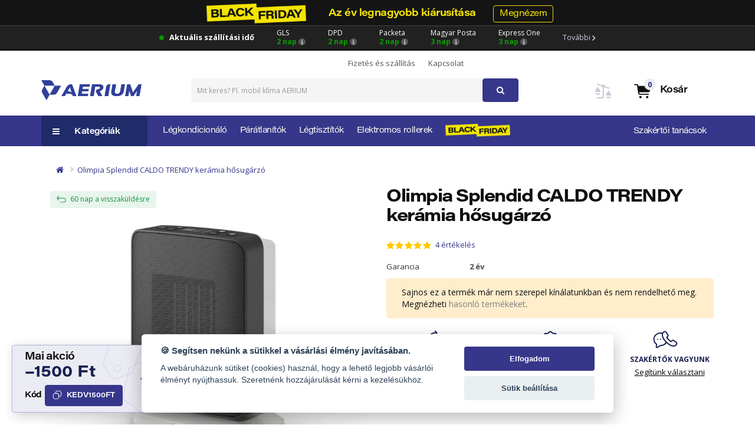

--- FILE ---
content_type: text/html; charset=utf-8
request_url: https://www.aerium.hu/olimpia-splendid-caldo-trendy-keramia-f-t-berendezes
body_size: 44720
content:
    <!-- LiteSpeed Cache created with user_agent: Mozilla/5.0 (Macintosh; Intel Mac OS X 10_15_7) AppleWebKit/537.36 (KHTML, like Gecko) Chrome/131.0.0.0 Safari/537.36; ClaudeBot/1.0; +claudebot@anthropic.com) -->
<!-- LiteSpeed Cache created with user_agent: Mozilla/5.0 (Macintosh; Intel Mac OS X 10_15_7) AppleWebKit/537.36 (KHTML, like Gecko) Chrome/131.0.0.0 Safari/537.36; ClaudeBot/1.0; +claudebot@anthropic.com) -->
<!-- LiteSpeed Cache created with user_agent: Mozilla/5.0 (Macintosh; Intel Mac OS X 10_15_7) AppleWebKit/537.36 (KHTML, like Gecko) Chrome/131.0.0.0 Safari/537.36; ClaudeBot/1.0; +claudebot@anthropic.com) -->
<!DOCTYPE html> 
<!--[if IE]><![endif]-->
<!--[if IE 8 ]><html dir="ltr" lang="hu" class="ie8"><![endif]-->
<!--[if IE 9 ]><html dir="ltr" lang="hu" class="ie9"><![endif]-->
<!--[if (gt IE 9)|!(IE)]><!-->
<html dir="ltr" lang="hu">
<!--<![endif]-->
<head>
<script>
// Google Tag Manager
var dataLayer = [];
 function set_granted(){dataLayer.push(arguments);}


  set_granted('consent', 'update', {
    'ad_storage': 'granted',
    'ad_user_data': 'granted',
    'ad_personalization': 'granted',
    'analytics_storage': 'granted'
  });
dataLayer.push({'pageType':'product/product'});
dataLayer.push({'currencyCode':'HUF'});
dataLayer.push({
        'product.ID':'2207',
        'product.Name':'Olimpia Splendid CALDO TRENDY kerámia hősugárzó',
        'product.Price':23543.3000,
        'category.Path':'',
        'category.Name':''
      });

</script>
<script>(function(w,d,s,l,i){w[l]=w[l]||[];w[l].push({'gtm.start':
new Date().getTime(),event:'gtm.js'});var f=d.getElementsByTagName(s)[0],
j=d.createElement(s),dl=l!='dataLayer'?'&l='+l:'';j.async=true;j.src=
'https://www.googletagmanager.com/gtm.js?id='+i+dl;f.parentNode.insertBefore(j,f);
})(window,document,'script','dataLayer','GTM-WKDWK4Q');</script>
<meta charset="UTF-8" />
<meta name="viewport" content="width=device-width, initial-scale=1">
<meta http-equiv="X-UA-Compatible" content="IE=edge">
<meta name="facebook-domain-verification" content="du8zzlfz06fgwugpwafbjqb7euiwet" />
<meta name="theme-color" content="#097799"/>
<title>Olimpia Splendid CALDO TRENDY kerámia hősugárzó | Aerium.hu</title>
<base href="https://www.aerium.hu/" />
<meta name="robots" content="noindex, nofollow" />
<meta name="description" content="Olimpia Splendid CALDO TRENDY&nbsp;ker&aacute;mia hősug&aacute;rz&oacute;Az Olimpia Splendid CALDO TRENDY ker&aacute;mia hősug&aacute;rz&oacute; az egyszerű megjelen&eacute;st a gyors hőhat&aacute;s &ouml;r&ouml;m&eacute;vel kombin&aacute;lja, amely a hat&eacute;kony&nbsp;ker&aacute;mia fűtőelemnek&nbsp;&eacute;s az erős ventil&aacute;tornak k&ouml;sz&ouml;nhető. A praktikus &eacute;s strapab&iacute;r&oacute; hősug&aacute;rz&oacute;n t&ouml;bbek k&ouml;z&ouml;tt a k&iacute;v&aacute;nt teljes&iacute;tm&eacute;nyt is be&aacute;ll&iacute;thatjuk, digit&aacute;lis termoszt&aacute;ttal &eacute;s időz&iacute;tővel.Az&nbsp;ak&aacute;r 1,8 kW fűt&eacute;si teljes&iacute;tm&eacute;nynek k&ouml;sz&ouml;nhetően, amellyel a kis &eacute;s k&ouml;zepes m&eacute;retű fűtőberendez&eacute;sek k&ouml;z&eacute; sorolhat&oacute;, p&eacute;ld&aacute;ul a nappalit, a gyerekszob&aacute;t, a h&aacute;l&oacute;szob&aacute;t &eacute;s hasonl&oacute;kat fűthet&uuml;nk vele. Tov&aacute;bbi előny&ouml;k k&ouml;z&eacute; tartozik az oszcill&aacute;ci&oacute;s m&oacute;d, amely sor&aacute;n a fűtőelem egyenletesen meleg levegőt bocs&aacute;t ki a helyis&eacute;gben.Mi&nbsp;teszi a CALDO TRENDY-t kiemelkedőv&eacute;?&nbsp;1. Nagyszerű teljes&iacute;tm&eacute;ny&nbsp;1800 W teljes&iacute;tm&eacute;ny&eacute;vel &eacute;s nagy teljes&iacute;tm&eacute;nyű ventil&aacute;tor&aacute;val a hősug&aacute;rz&oacute; a hő t&ouml;k&eacute;letes eloszt&aacute;s&aacute;r&oacute;l gondoskodik a helyis&eacute;gben. A teljes&iacute;tm&eacute;ny be&aacute;ll&iacute;t&aacute;sa 2 &uuml;zemm&oacute;dot tesz lehetőv&eacute;: 900 W / 1800 W.&nbsp;2. Ker&aacute;mia fűtőelem&nbsp;A hősug&aacute;rz&oacute; alapj&aacute;t a&nbsp;karbonsz&aacute;las fűtőelem alkotja, amelyet egy&nbsp;ker&aacute;mia burkolatban helyeztek el. Az eredm&eacute;ny&nbsp;kellemesen sug&aacute;rz&oacute; hő, amely egyenletesen ter&iacute;ti be az eg&eacute;sz szob&aacute;t. A rendszer előnye a&nbsp;hőm&eacute;rs&eacute;klet nagyon gyors emelked&eacute;se &eacute;s a ker&aacute;mia burkolat termikus tehetetlens&eacute;ge, amely a fűt&eacute;si rendszer kikapcsol&aacute;sa ut&aacute;n is m&eacute;g egy bizonyos ideig hőt sug&aacute;roz.&nbsp;3. Egy&eacute;b jellemzők&nbsp;A t&ouml;bbi funkci&oacute; k&ouml;z&uuml;l biztosan &eacute;rt&eacute;kelni fogja a k&ouml;vetkezőket:Digit&aacute;lis termoszt&aacute;t (lehetős&eacute;g a k&iacute;v&aacute;nt hőm&eacute;rs&eacute;klet be&aacute;ll&iacute;t&aacute;s&aacute;ra)Időz&iacute;tő (12 &oacute;ra)ECO m&oacute;dOszcill&aacute;ci&oacute;s m&oacute;d (80 fok)Alacsony zajszintBiztos&iacute;t&eacute;k felborul&aacute;s ellenHordoz&oacute; foganty&uacute;&nbsp;" />
<script src="https://cdnjs.cloudflare.com/ajax/libs/jquery/3.4.1/jquery.min.js" integrity="sha512-bnIvzh6FU75ZKxp0GXLH9bewza/OIw6dLVh9ICg0gogclmYGguQJWl8U30WpbsGTqbIiAwxTsbe76DErLq5EDQ==" crossorigin="anonymous" referrerpolicy="no-referrer"></script>
<link rel="stylesheet" href="https://maxcdn.bootstrapcdn.com/bootstrap/3.3.7/css/bootstrap.min.css" integrity="sha384-BVYiiSIFeK1dGmJRAkycuHAHRg32OmUcww7on3RYdg4Va+PmSTsz/K68vbdEjh4u" crossorigin="anonymous">
<link href="https://maxcdn.bootstrapcdn.com/font-awesome/4.7.0/css/font-awesome.min.css" media="print" onload="this.media='all'" rel="stylesheet" integrity="sha384-wvfXpqpZZVQGK6TAh5PVlGOfQNHSoD2xbE+QkPxCAFlNEevoEH3Sl0sibVcOQVnN" crossorigin="anonymous">
<link href="catalog/view/theme/default/stylesheet/min_css.css?v=1763119800" rel="stylesheet">
<!-- <link href="catalog/view/theme/default/stylesheet/custom_css.css?v=1763119800" rel="stylesheet">   -->
<link href="catalog/view/theme/default/stylesheet/notifywhenavailable.css?v=2.1.3.5" type="text/css" rel="stylesheet" media="print" onload="this.media='screen'"  />
<link href="catalog/view/javascript/jquery/magnific/magnific-popup.css?v=2.1.3.5" type="text/css" rel="stylesheet" media="print" onload="this.media='screen'"  />
<link href="catalog/view/theme/default/stylesheet/compareprices.css?v=2.1.3.5" type="text/css" rel="stylesheet" media="print" onload="this.media='screen'"  />
<link href="catalog/view/theme/default/stylesheet/just_purchased_notification.css?v419?v=2.1.3.5" type="text/css" rel="stylesheet" media="print" onload="this.media='screen'"  />
<link href="catalog/view/theme/default/stylesheet/animate.css?v=2.1.3.5" type="text/css" rel="stylesheet" media="print" onload="this.media='screen'"  />
<link href="catalog/view/theme/default/stylesheet/mokka.css?v=2.1.3.5" type="text/css" rel="stylesheet" media="print" onload="this.media='screen'"  />
<link href="catalog/view/theme/default/stylesheet/d_ajax_search/d_ajax_search.css?v=2.1.3.5" type="text/css" rel="stylesheet" media="print" onload="this.media='screen'"  />
 <link href="catalog/view/theme/default/stylesheet/custom/pl.css?v=1764058506" rel="stylesheet">  
 <link href="https://fonts.googleapis.com/css2?family=Open+Sans:ital,wght@0,300;0,400;0,700;1,300;1,400;1,700&display=swap" rel="stylesheet">
<link rel="stylesheet" type="text/css" href="https://cdn.jsdelivr.net/gh/orestbida/cookieconsent@v2.7.0/dist/cookieconsent.css">
<script src="catalog/view/javascript/common2.js?v=9.1.4" defer type="text/javascript"></script>
<script src="catalog/view/javascript/multi-countdown.js" type="text/javascript" defer></script>
<script src="catalog/view/javascript/jquery/magnific/jquery.magnific-popup.min.js" type="text/javascript" defer></script>
<script src="catalog/view/javascript/jquery/bootstrap-notify.min.js?v=1.0.3" type="text/javascript" defer></script>
<script src="https://b.mokka.ro//javascripts/iframe/v2/revoiframe.js" type="text/javascript" defer></script>
<script src="https://www.aerium.hu/index.php?route=extension/payment/mokka/getMokkaJs" type="text/javascript" defer></script>
     
       <script  src="/src/cookieconsent.js" defer></script><script defer src="app_hu.js?v=3"></script>
                                             <link href="https://www.aerium.hu/olimpia-splendid-caldo-trendy-keramia-f-t-berendezes" rel="canonical" />
<link rel="apple-touch-icon" sizes="180x180" href="/image/catalog/icon/fav/pl/apple-touch-icon.png">
<link rel="icon" type="image/png" sizes="32x32" href="/image/catalog/icon/fav/pl/favicon-32x32.png">
<link rel="icon" type="image/png" sizes="16x16" href="/image/catalog/icon/fav/pl/favicon-16x16.png">
<link rel="manifest" href="/image/catalog/icon/fav/pl/site.webmanifest">

  <!--MRS_REPLACED--><script type="application/ld+json">
                                {
                                "@context": "http://schema.org",
                                "@type": "BreadcrumbList",
                                "itemListElement": [{

                                            "@type": "ListItem",
                                            "position": 1,
                                            "item": {
                                                "@id": "https://www.aerium.hu/",
                                                "name": "Home"
                                            }
                                        }
,{
                                            "@type": "ListItem",
                                            "position": 2,
                                            "item": {
                                                "@id": "https://www.aerium.hu/olimpia-splendid-caldo-trendy-keramia-f-t-berendezes",
                                                "name": "Olimpia Splendid CALDO TRENDY kerámia hősugárzó"
                                            }
                                        }
]
}
                            </script>
<script type="application/ld+json">
                                            {
                                            "@context": "http://schema.org/","@type": "Product",
"name": "Olimpia Splendid CALDO TRENDY kerámia hősugárzó",
"description": "Olimpia Splendid CALDO TRENDY&nbsp;ker&aacute;mia h\u0151sug&aacute;rz&oacute;Az Olimpia Splendid CALDO TRENDY ker&aacute;mia h\u0151sug&aacute;rz&oacute; az egyszer\u0171 megjelen&eacute;st a gyors h\u0151hat&aacute;s &ouml;r&ouml;m&eacute;vel kombin&aacute;lja, amely a hat&eacute;kony&nbsp;ker&aacute;mia f\u0171t\u0151elemnek&nbsp;&eacute;s az er\u0151s ventil&aacute;tornak k&ouml;sz&ouml;nhet\u0151. A praktikus &eacute;s strapab&iacute;r&oacute; h\u0151sug&aacute;rz&oacute;n t&ouml;bbek k&ouml;z&ouml;tt a k&iacute;v&aacute;nt teljes&iacute;tm&eacute;nyt is be&aacute;ll&iacute;thatjuk, digit&aacute;lis termoszt&aacute;ttal &eacute;s id\u0151z&iacute;t\u0151vel.Az&nbsp;ak&aacute;r 1,8 kW f\u0171t&eacute;si teljes&iacute;tm&eacute;nynek k&ouml;sz&ouml;nhet\u0151en, amellyel a kis &eacute;s k&ouml;zepes m&eacute;ret\u0171 f\u0171t\u0151berendez&eacute;sek k&ouml;z&eacute; sorolhat&oacute;, p&eacute;ld&aacute;ul a nappalit, a gyerekszob&aacute;t, a h&aacute;l&oacute;szob&aacute;t &eacute;s hasonl&oacute;kat f\u0171thet&uuml;nk vele. Tov&aacute;bbi el\u0151ny&ouml;k k&ouml;z&eacute; tartozik az oszcill&aacute;ci&oacute;s m&oacute;d, amely sor&aacute;n a f\u0171t\u0151elem egyenletesen meleg leveg\u0151t bocs&aacute;t ki a helyis&eacute;gben.Mi&nbsp;teszi a CALDO TRENDY-t kiemelked\u0151v&eacute;?&nbsp;1. Nagyszer\u0171 teljes&iacute;tm&eacute;ny&nbsp;1800 W teljes&iacute;tm&eacute;ny&eacute;vel &eacute;s nagy teljes&iacute;tm&eacute;ny\u0171 ventil&aacute;tor&aacute;val a h\u0151sug&aacute;rz&oacute; a h\u0151 t&ouml;k&eacute;letes eloszt&aacute;s&aacute;r&oacute;l gondoskodik a helyis&eacute;gben. A teljes&iacute;tm&eacute;ny be&aacute;ll&iacute;t&aacute;sa 2 &uuml;zemm&oacute;dot tesz lehet\u0151v&eacute;: 900 W \/ 1800 W.&nbsp;2. Ker&aacute;mia f\u0171t\u0151elem&nbsp;A h\u0151sug&aacute;rz&oacute; alapj&aacute;t a&nbsp;karbonsz&aacute;las f\u0171t\u0151elem alkotja, amelyet egy&nbsp;ker&aacute;mia burkolatban helyeztek el. Az eredm&eacute;ny&nbsp;kellemesen sug&aacute;rz&oacute; h\u0151, amely egyenletesen ter&iacute;ti be az eg&eacute;sz szob&aacute;t. A rendszer el\u0151nye a&nbsp;h\u0151m&eacute;rs&eacute;klet nagyon gyors emelked&eacute;se &eacute;s a ker&aacute;mia burkolat termikus tehetetlens&eacute;ge, amely a f\u0171t&eacute;si rendszer kikapcsol&aacute;sa ut&aacute;n is m&eacute;g egy bizonyos ideig h\u0151t sug&aacute;roz.&nbsp;3. Egy&eacute;b jellemz\u0151k&nbsp;A t&ouml;bbi funkci&oacute; k&ouml;z&uuml;l biztosan &eacute;rt&eacute;kelni fogja a k&ouml;vetkez\u0151ket:Digit&aacute;lis termoszt&aacute;t (lehet\u0151s&eacute;g a k&iacute;v&aacute;nt h\u0151m&eacute;rs&eacute;klet be&aacute;ll&iacute;t&aacute;s&aacute;ra)Id\u0151z&iacute;t\u0151 (12 &oacute;ra)ECO m&oacute;dOszcill&aacute;ci&oacute;s m&oacute;d (80 fok)Alacsony zajszintBiztos&iacute;t&eacute;k felborul&aacute;s ellenHordoz&oacute; foganty&uacute;&nbsp;",
"image": "https://www.vzdusin.cz/https://www.aerium.hu/image/cache/webp/catalog/products/2207//stilllife_caldotrendy-800x800.webp",
"brand": "Olimpia Splendid",
"sku": "OSCALDOTRENDY",
"mpn": "",
"gtin14": "8021183992687",
"offers": {
                                                "@type": "Offer",
                                                "price": "29900",
                                                "priceCurrency": "HUF",
                                                "priceValidUntil": "2026-11-28",
                                                "url": "https://www.aerium.hu/olimpia-splendid-caldo-trendy-keramia-f-t-berendezes",
                                                "availability": "http://schema.org/OutOfStock",
                                                "itemCondition": "http://schema.org/NewCondition"
                                            } 
,"review": [

                                        {
                                            "@type": "Review",
                                            "reviewRating": {
                                                "@type": "Rating",
                                                "ratingValue": "4",
                                                "bestRating": "5"
                                            },
                                            "author": {
                                                "@type": "Person",
                                                "name": "Authentic customer"
                                            },
                                           
                                            "reviewBody": " "
                                        }
,
                                        {
                                            "@type": "Review",
                                            "reviewRating": {
                                                "@type": "Rating",
                                                "ratingValue": "5",
                                                "bestRating": "5"
                                            },
                                            "author": {
                                                "@type": "Person",
                                                "name": "Authentic customer"
                                            },
                                           
                                            "reviewBody": "A termék tesztelve. Nagyon jól működik. Rövid idő alatt gyorsan felmelegíti a helyiséget. Egyszerre 2 darabot vásároltunk. Az egyiket az irodában használjuk a fűtési szezon kezdete előtt, a másikat pedig otthon a fürdőszoba fűtésére, amikor nem fűtjük az egész házat."
                                        }
,
                                        {
                                            "@type": "Review",
                                            "reviewRating": {
                                                "@type": "Rating",
                                                "ratingValue": "5",
                                                "bestRating": "5"
                                            },
                                            "author": {
                                                "@type": "Person",
                                                "name": "Authentic customer"
                                            },
                                           
                                            "reviewBody": "A terméket leteszteltem. Nagyon jól működik. Gyorsan és rövid idő alatt felmelegíti a helyiséget. Egyszerre 2 darabot vettünk. Az egyiket az irodában használjuk a fűtési szezon előtt, a másikat pedig otthon a fürdőszoba fűtésére, amikor még nem fűtjük az egész házat."
                                        }
,
                                        {
                                            "@type": "Review",
                                            "reviewRating": {
                                                "@type": "Rating",
                                                "ratingValue": "4",
                                                "bestRating": "5"
                                            },
                                            "author": {
                                                "@type": "Person",
                                                "name": "Authentic customer"
                                            },
                                           
                                            "reviewBody": "Csak ajánlani tudom."
                                        }
],"aggregateRating": {
                                        "@type": "AggregateRating",
                                        "ratingValue": "4.75",
                                        "reviewCount": 4
                                    }}
                                            </script>

                     

      

<script type='text/javascript'> 
window.dp_network_url = 'event.2performant.com';
window.dp_campaign_unique = '73799b837';
window.dp_cookie_result = function(data){
if(data && data.indexOf(":click:")) { 
jQuery(".tel_number").hide();
jQuery(".krajinyloga").hide();  
} else { 
jQuery(".tel_number").show(); 
jQuery(".krajinyloga").show();  
} 
} 
//xtd_receive_cookie(); 
</script> 

   
    

 
         
<!-- Increver.com [for vzdusin.cz·sk·hu·ro·hr·pl] Start Testing Code (cookie=default) | * Wed, 12 Nov 2025 20:03:59 +0100 -->
<script type="text/javascript">
(function(n,t,r,j){var a=!0,S=!1,o="setCookie",u="getCookie",O="addCss",J="parseQuery",b="_abt_co",m="_abt_uid",I="_abt_service",L="_abt_sl",N="_abt_ssri",w="service",l="length",p="charset",f="source",B="loadTest",y="jQuery",z="initTimeout",R="sampleSizeRate",oe="storage",te="type",ue="prefix",g="split",C="join",se="length",s="substring",U="indexOf",M="createElement",H="setAttribute",Q="appendChild",k=" !important",ee="body{opacity:0"+k+";filter:alpha(opacity=0)"+k+";background:none"+k+";animation:none"+k+";}",T="_abt_css_hide_all",ne=t.getElementsByTagName("head")[0],A=n.navigator,P=n.location,c,d=[],E=S,h,v,i,D=decodeURIComponent,x=encodeURIComponent,F="//increver-abt-001-737379.c.cdn77.org/",ae="//track-abt.increverhq.com/";n._abtHandler=r;if(n[r]){c=n[r]("get","initTimeout");d=n[r]("get","q")};var e=n[r]=function(){var e=arguments;d.push(e);if(q[e[0]]!==undefined)return q[e[0]](e);throw r+"/*init*/(arg[0]='"+e[0]+"') is unknown"},ie=n[r+"ByArray"]=function(n){return e.apply(e,n)};function re(e){return e[g](",")[C]("&")[g](":")[C]("=")};var q={version:function(){return"init=20181108"},get:function(n){switch(n[1]){case"initTimeout":return c;case"finish":return E;case"q":return d;case"campaign":return j;case"uid":return h;case"co":return v;case"initArgs":return i};throw"e(get): Unknown arg1"},parseQuery:function(e){if(!e[1])return{};var o={},t=e[1][g](e[2]||"&"),a=e[3]||"=",n,i,r;for(n in t){if(!t.hasOwnProperty(n))continue;i=t[n][g](a);r=i.shift();o[D(r)]=D(i[C](a))};return o},addCss:function(e){if(!e[1])return;var n=t[M]("style"),r=e[1],i=e[2];if(i)n[H]("id",i);n[H]("type","text/css");if(n.styleSheet){n.styleSheet.cssText=r}else n[Q](t.createTextNode(r));ne[Q](n)},loadJs:function(n){var i=t[M]("script");i.async=n[2]?1:0;i.src=n[1];i[te]="text/javascript";i.onerror=function(){e("finish")};ne[Q](i)},setCookie:function(e){var n=new Date();n.setTime(n.getTime()+e[3]*1e3);var i="expires="+n.toUTCString();t.cookie=e[1]+"="+x(e[2])+";"+i+";path=/"},getCookie:function(n){var f=n[1]+"=",u=t.cookie[g](";"),o=0,i,r;for(;o<u[l];o++){i=u[o];while(i.charAt(0)==" ")i=i[s](1);if(i[U](f)==0){r=decodeURIComponent(i[s](f[l],i[l]));if(n[2]){r=e(J,r);if(n[2]!==a)r=r[n[2]]||undefined};return r}};return undefined},isFinished:function(e){return E},finish:function(e){E=a;var n=t.getElementById(T);if(n)n.parentNode.removeChild(n)},goal:function(){},callback:function(){},init:function(h){function k(){var e=A.userAgent,n=e[U]("MSIE ");if(n>0||!!e.match(/Trident.*rv\:11\./))return parseInt(e[s](n+5,e[U](".",n)));return S};var g=k();if(g&&g<=7)return;var t,C=d[l]-1,m=e(J,P.hash[s](1));i=[].slice.call(arguments[0]);if(!i[1])i[1]={};t=i[1];t[y]=t[y]||S;if(t[f]===undefined)t[f]=a;if(t.run===undefined)t.run=a;if(t[B]===undefined)t[B]=a;if(t[p]===undefined||!t[p])t[p]="utf8";if(t[R]===undefined)t[R]=1;if(t[w]===undefined)t[w]=a;if(t[w]&&m[I]!==undefined){e(o,I,m[I]);return};d[C]=[].concat(i);if(!t[B])return;if(t[z]!==0)c=n.setTimeout(r+"('finish','timeout')",t[z]||2e3);var b=e(u,I);if(t[w]&&b){if(c)e(O,ee,T);var v="v1b.campaign/"+j+".service."+b;if(!t[y])v+=".jQuery";v+="."+t[p];e("loadJs",F+v+".js");return};i[0]="initTest";ie(i)},initTest:function(n){h=e(u,m)||"";v=e(u,b)||"";var r=n[1].cookieLifetime;if(!r)r=0;r=parseInt(r);if(r<0)r=0;r=r||604800;if(n[1][f]&&n[1][f]!==a){var d;if(n[1][f]==="hash")d=e(J,P.hash[s](1));if(d._abt_init){if(d[b]){e(o,b,"",-1);e(o,b,v=re(d[b]),r)};if(d[m]){e(o,m,"",-1);e(o,m,h=d[m],r)}}};if(n[1][f]===a&&(!h||!v)){var U=parseInt(e(u,L)||0),g=parseInt(e(u,N)||0);if(!g){g=(Math.random()<n[1][R])+1;e(o,N,g,r)};if(g==2&&!U){var w=1020,k=ae+"v1b.src.php?&jQuery="+(n[1][y]?0:1)+"&c="+j+"&k="+h+"&co="+v+"&u="+x(t.URL)+"&_="+Math.random()+"&t="+x([1,e(u,"_abt_t","p")||0,t.referrer,t.title,A.userLanguage||A.language][C](","));e("loadJs",(k[l]>w)?(k[s](0,w)+",1"):(k+",0"));e(o,L,1,2*60*60)}};if(c)if(!t.getElementById(T))e(O,ee,T);var I="v1b.campaign/"+j;if(!n[1][y])I+=".jQuery";I+="."+i[1][p];e("loadJs",F+I+".js");return c}}})(window,document,'_abt',"275.30d2bea868");
_abt('init',{run:true,source:true,initTimeout:2000,jQuery:false})
</script>
<!-- Increver.com [for vzdusin.cz·sk·hu·ro·hr·pl] End Testing Code -->

  <!-- Begin Leadhub Pixel Code -->
       <script>
 window.addEventListener('load', function() {
    (function(w,d,x,n,u,t,f,s,o){
        f='LHInsights';
        w[n]=w[f]=w[f]||function(n,d){
            (w[f].q=w[f].q||[]).push([n,d]);
        };
        w[f].l=1*new Date();
        s=d.createElement(x);
        s.async=1;
        s.src=u+'?t='+t;
        o=d.getElementsByTagName(x)[0];
        o.parentNode.insertBefore(s,o);
    })(window,document,'script','lhi','//www.lhinsights.com/agent.js','bmolT5EQSFSIbab');

    lhi('pageview');
});

if (navigator.userAgent.includes("Macintosh") && navigator.userAgent.includes("Mac OS X ")) {
  document.documentElement.classList.add("mac-sequoia");
  console.log(navigator.userAgent);
}
if (
  navigator.userAgent.includes("Safari") &&
  !navigator.userAgent.includes("Chrome") &&
  !navigator.userAgent.includes("Chromium") &&
  !navigator.userAgent.includes("Android")
) {
  document.documentElement.classList.add("safari-browser");
 
}


</script>
<!-- End Leadhub Pixel Code -->

            	</head>


<body class="lang-hu   not-logged-in filter_in_row"   id="product-product" >
<div id="koloo-root"></div>
<div id="search-overlay" style="display: none;"></div>

<!-- Google Tag Manager (noscript) -->
<noscript><iframe src="https://www.googletagmanager.com/ns.html?id=GTM-WKDWK4Q"
height="0" width="0" style="display:none;visibility:hidden"></iframe></noscript>
<!-- End Google Tag Manager (noscript) -->

 <div class="col-md-12" id="top_text">
<div class="alert alert-info">
 <div class="bf-topbar">
<div class="container-fluid">
<div class="row"><!-- Left image -->
<div class="col-xs-4 text-left hidden-xs hidden-small"><img class="bf-strip bf-left" src="./image/bf2025back.png" /></div>
<!-- Center text -->

<div class="col-xs-12 col-md-4 text-center bf-center-wrap"><a href="./akcio"><img alt="Black friday" class="bf-badge" src="./image/bf2025_2.png" style="height:40px" /></a> <a class="bf-click" href="./akcio"><span class="bf-title">Az &eacute;v legnagyobb ki&aacute;rus&iacute;t&aacute;sa</span></a> <a class="btn btn-primary btn-bf" href="./akcio" style="padding: 3px 10px">Megn&eacute;zem</a></div>
<!-- Right image -->

<div class="col-xs-4 text-right hidden-xs hidden-small"><img class="bf-strip bf-right" src="./image/bf2025back.png" /></div>
</div>
</div>

<div class="col-xs-12 col-sm-12 bf-icons" style="
    padding: 5px 0px 5px 0px;
">
<div class="bf-item bf-dopravainfo"><img alt="green status" class="blink-icon" src="./image/greendot.png" /> <span style="font-weight: bold;">Aktu&aacute;lis sz&aacute;ll&iacute;t&aacute;si idő</span></div>

<div class="bf-item bf-doprava"><span>GLS<br />
<strong>2 nap</strong> <svg class="has_tooltip" data-original-title="Kézbesítés a feladást követő második munkanapon." data-placement="bottom" data-toggle="tooltip" fill="none" height="12" viewbox="0 0 12 12" width="12" xmlns="http://www.w3.org/2000/svg"> <circle cx="6" cy="6" fill="#555555" r="6"></circle> <path d="M5.80225 2.25H6.25342C6.37305 2.25 6.47388 2.29272 6.55591 2.37817C6.64136 2.46021 6.68408 2.56104 6.68408 2.68066V3.0498C6.68408 3.16943 6.64136 3.27368 6.55591 3.36255C6.47388 3.448 6.37305 3.49072 6.25342 3.49072H5.79199C5.66895 3.49072 5.5647 3.44629 5.47925 3.35742C5.39722 3.26855 5.35791 3.16943 5.36133 3.06006L5.37158 2.68066C5.37158 2.56104 5.4126 2.46021 5.49463 2.37817C5.58008 2.29272 5.68262 2.25 5.80225 2.25ZM7.55566 9.43286H4.93066C4.81104 9.43286 4.7085 9.39185 4.62305 9.30981C4.54102 9.22437 4.5 9.12183 4.5 9.0022C4.5 8.88599 4.54102 8.78516 4.62305 8.69971C4.7085 8.61426 4.81104 8.57153 4.93066 8.57153H5.8125V5.35693H4.94092C4.82129 5.35693 4.71875 5.31421 4.6333 5.22876C4.55127 5.14331 4.51025 5.04248 4.51025 4.92627C4.51025 4.80664 4.55127 4.7041 4.6333 4.61865C4.71875 4.52979 4.82129 4.48535 4.94092 4.48535H6.25342C6.37305 4.48535 6.47388 4.52979 6.55591 4.61865C6.64136 4.7041 6.68408 4.80664 6.68408 4.92627V8.57153H7.54541C7.66504 8.57153 7.76758 8.61426 7.85303 8.69971C7.94189 8.78174 7.98633 8.88257 7.98633 9.0022C7.98633 9.12183 7.9436 9.22437 7.85815 9.30981C7.77271 9.39185 7.67188 9.43286 7.55566 9.43286Z" fill="white"></path> </svg></span></div>

<div class="bf-item bf-doprava"><span>DPD<br />
<strong>2 nap</strong> <svg class="has_tooltip" data-original-title="Kézbesítés a feladást követő második munkanapon." data-placement="bottom" data-toggle="tooltip" fill="none" height="12" viewbox="0 0 12 12" width="12" xmlns="http://www.w3.org/2000/svg"> <circle cx="6" cy="6" fill="#555555" r="6"></circle> <path d="M5.80225 2.25H6.25342C6.37305 2.25 6.47388 2.29272 6.55591 2.37817C6.64136 2.46021 6.68408 2.56104 6.68408 2.68066V3.0498C6.68408 3.16943 6.64136 3.27368 6.55591 3.36255C6.47388 3.448 6.37305 3.49072 6.25342 3.49072H5.79199C5.66895 3.49072 5.5647 3.44629 5.47925 3.35742C5.39722 3.26855 5.35791 3.16943 5.36133 3.06006L5.37158 2.68066C5.37158 2.56104 5.4126 2.46021 5.49463 2.37817C5.58008 2.29272 5.68262 2.25 5.80225 2.25ZM7.55566 9.43286H4.93066C4.81104 9.43286 4.7085 9.39185 4.62305 9.30981C4.54102 9.22437 4.5 9.12183 4.5 9.0022C4.5 8.88599 4.54102 8.78516 4.62305 8.69971C4.7085 8.61426 4.81104 8.57153 4.93066 8.57153H5.8125V5.35693H4.94092C4.82129 5.35693 4.71875 5.31421 4.6333 5.22876C4.55127 5.14331 4.51025 5.04248 4.51025 4.92627C4.51025 4.80664 4.55127 4.7041 4.6333 4.61865C4.71875 4.52979 4.82129 4.48535 4.94092 4.48535H6.25342C6.37305 4.48535 6.47388 4.52979 6.55591 4.61865C6.64136 4.7041 6.68408 4.80664 6.68408 4.92627V8.57153H7.54541C7.66504 8.57153 7.76758 8.61426 7.85303 8.69971C7.94189 8.78174 7.98633 8.88257 7.98633 9.0022C7.98633 9.12183 7.9436 9.22437 7.85815 9.30981C7.77271 9.39185 7.67188 9.43286 7.55566 9.43286Z" fill="white"></path> </svg></span></div>

<div class="bf-item bf-doprava"><span>Packeta<br />
<strong>2 nap</strong> <svg class="has_tooltip" fill="none" height="12" viewbox="0 0 12 12" width="12" xmlns="http://www.w3.org/2000/svg"> <circle cx="6" cy="6" data-original-title="Kézbesítés a feladást követő második munkanapon." data-placement="bottom" data-toggle="tooltip" fill="#555555" r="6"></circle> <path d="M5.80225 2.25H6.25342C6.37305 2.25 6.47388 2.29272 6.55591 2.37817C6.64136 2.46021 6.68408 2.56104 6.68408 2.68066V3.0498C6.68408 3.16943 6.64136 3.27368 6.55591 3.36255C6.47388 3.448 6.37305 3.49072 6.25342 3.49072H5.79199C5.66895 3.49072 5.5647 3.44629 5.47925 3.35742C5.39722 3.26855 5.35791 3.16943 5.36133 3.06006L5.37158 2.68066C5.37158 2.56104 5.4126 2.46021 5.49463 2.37817C5.58008 2.29272 5.68262 2.25 5.80225 2.25ZM7.55566 9.43286H4.93066C4.81104 9.43286 4.7085 9.39185 4.62305 9.30981C4.54102 9.22437 4.5 9.12183 4.5 9.0022C4.5 8.88599 4.54102 8.78516 4.62305 8.69971C4.7085 8.61426 4.81104 8.57153 4.93066 8.57153H5.8125V5.35693H4.94092C4.82129 5.35693 4.71875 5.31421 4.6333 5.22876C4.55127 5.14331 4.51025 5.04248 4.51025 4.92627C4.51025 4.80664 4.55127 4.7041 4.6333 4.61865C4.71875 4.52979 4.82129 4.48535 4.94092 4.48535H6.25342C6.37305 4.48535 6.47388 4.52979 6.55591 4.61865C6.64136 4.7041 6.68408 4.80664 6.68408 4.92627V8.57153H7.54541C7.66504 8.57153 7.76758 8.61426 7.85303 8.69971C7.94189 8.78174 7.98633 8.88257 7.98633 9.0022C7.98633 9.12183 7.9436 9.22437 7.85815 9.30981C7.77271 9.39185 7.67188 9.43286 7.55566 9.43286Z" fill="white"></path> </svg></span></div>

<div class="bf-item bf-doprava hidden-xs"><span>Magyar Posta<br />
<strong>3 nap</strong> <svg class="has_tooltip" fill="none" height="12" viewbox="0 0 12 12" width="12" xmlns="http://www.w3.org/2000/svg"> <circle cx="6" cy="6" data-original-title="Kézbesítés a feladást követő harmadik munkanapon." data-placement="bottom" data-toggle="tooltip" fill="#555555" r="6"></circle> <path d="M5.80225 2.25H6.25342C6.37305 2.25 6.47388 2.29272 6.55591 2.37817C6.64136 2.46021 6.68408 2.56104 6.68408 2.68066V3.0498C6.68408 3.16943 6.64136 3.27368 6.55591 3.36255C6.47388 3.448 6.37305 3.49072 6.25342 3.49072H5.79199C5.66895 3.49072 5.5647 3.44629 5.47925 3.35742C5.39722 3.26855 5.35791 3.16943 5.36133 3.06006L5.37158 2.68066C5.37158 2.56104 5.4126 2.46021 5.49463 2.37817C5.58008 2.29272 5.68262 2.25 5.80225 2.25ZM7.55566 9.43286H4.93066C4.81104 9.43286 4.7085 9.39185 4.62305 9.30981C4.54102 9.22437 4.5 9.12183 4.5 9.0022C4.5 8.88599 4.54102 8.78516 4.62305 8.69971C4.7085 8.61426 4.81104 8.57153 4.93066 8.57153H5.8125V5.35693H4.94092C4.82129 5.35693 4.71875 5.31421 4.6333 5.22876C4.55127 5.14331 4.51025 5.04248 4.51025 4.92627C4.51025 4.80664 4.55127 4.7041 4.6333 4.61865C4.71875 4.52979 4.82129 4.48535 4.94092 4.48535H6.25342C6.37305 4.48535 6.47388 4.52979 6.55591 4.61865C6.64136 4.7041 6.68408 4.80664 6.68408 4.92627V8.57153H7.54541C7.66504 8.57153 7.76758 8.61426 7.85303 8.69971C7.94189 8.78174 7.98633 8.88257 7.98633 9.0022C7.98633 9.12183 7.9436 9.22437 7.85815 9.30981C7.77271 9.39185 7.67188 9.43286 7.55566 9.43286Z" fill="white"></path> </svg> </span></div>

<div class="bf-item bf-doprava hidden-xs"><span>Express One<br />
<strong>3 nap</strong> <svg class="has_tooltip" data-original-title="Kézbesítés a feladást követő harmadik munkanapon." data-placement="bottom" data-toggle="tooltip" fill="none" height="12" viewbox="0 0 12 12" width="12" xmlns="http://www.w3.org/2000/svg"> <circle cx="6" cy="6" fill="#555555" r="6"></circle> <path d="M5.80225 2.25H6.25342C6.37305 2.25 6.47388 2.29272 6.55591 2.37817C6.64136 2.46021 6.68408 2.56104 6.68408 2.68066V3.0498C6.68408 3.16943 6.64136 3.27368 6.55591 3.36255C6.47388 3.448 6.37305 3.49072 6.25342 3.49072H5.79199C5.66895 3.49072 5.5647 3.44629 5.47925 3.35742C5.39722 3.26855 5.35791 3.16943 5.36133 3.06006L5.37158 2.68066C5.37158 2.56104 5.4126 2.46021 5.49463 2.37817C5.58008 2.29272 5.68262 2.25 5.80225 2.25ZM7.55566 9.43286H4.93066C4.81104 9.43286 4.7085 9.39185 4.62305 9.30981C4.54102 9.22437 4.5 9.12183 4.5 9.0022C4.5 8.88599 4.54102 8.78516 4.62305 8.69971C4.7085 8.61426 4.81104 8.57153 4.93066 8.57153H5.8125V5.35693H4.94092C4.82129 5.35693 4.71875 5.31421 4.6333 5.22876C4.55127 5.14331 4.51025 5.04248 4.51025 4.92627C4.51025 4.80664 4.55127 4.7041 4.6333 4.61865C4.71875 4.52979 4.82129 4.48535 4.94092 4.48535H6.25342C6.37305 4.48535 6.47388 4.52979 6.55591 4.61865C6.64136 4.7041 6.68408 4.80664 6.68408 4.92627V8.57153H7.54541C7.66504 8.57153 7.76758 8.61426 7.85303 8.69971C7.94189 8.78174 7.98633 8.88257 7.98633 9.0022C7.98633 9.12183 7.9436 9.22437 7.85815 9.30981C7.77271 9.39185 7.67188 9.43286 7.55566 9.43286Z" fill="white"></path> </svg></span></div>

<div class="bf-item bf-doprava bf-dopravanext"><a href="./fizetes-es-szallitas"><span>Tov&aacute;bbi <svg fill="none" height="10" viewbox="0 0 6 10" width="6" xmlns="http://www.w3.org/2000/svg"> <path d="M0.53125 0.530274L4.53125 4.53027L0.53125 8.53027" stroke="#CED0E6" stroke-width="1.5"></path> </svg> </span></a></div>
</div>
</div>
</div>
  </div>  
 <div class="bf-topbar" style="display:none">
    <div class="container-fluid">
        <div class="row">

            <!-- Left image -->
            <div class="col-xs-4 text-left hidden-xs hidden-small">
                <img src="./image/bf2025back.png" class="bf-strip bf-left">
            </div>

            <!-- Center text -->
            <div class="col-xs-12 col-md-4 text-center bf-center-wrap">
               <a href="./akce-a-slevy"><img class="bf-badge" src="./image/bf2025_2.png" style="height:40px" alt="Black friday"></a>
                <a href="./akce-a-slevy" class="bf-click"> <span class="bf-title">Největší výprodej roku</span></a>
                <a href="./akce-a-slevy" class="btn btn-primary btn-bf">Ukázat slevy</a> 
            </div>

            <!-- Right image -->
            <div class="col-xs-4 text-right hidden-xs hidden-small">
                <img src="./image/bf2025back.png" class="bf-strip bf-right">
            </div>

        </div>
    </div>
    <div class="col-xs-12 col-sm-12 bf-icons">

                <div class="bf-item bf-dopravainfo">
                    <img src="./image/greendot.png" alt="green status" class="blink-icon">
                    <span>Aktuální rychlost doručení</span>
                </div>

                <div class="bf-item bf-doprava">
                  
                    <span>GLS<br> <strong>1 den</strong> <i class="glyphicon glyphicon-info-sign has_tooltip" data-toggle="tooltip"  data-placement="bottom" title="Popis"></i></span>
                </div>

                <div class="bf-item bf-doprava">
                 
                    <span>DPD<br> <strong>1 den</strong> <i class="glyphicon glyphicon-info-sign has_tooltip" data-toggle="tooltip"  data-placement="bottom" title="Popis"></i></span>
                </div>

                <div class="bf-item bf-doprava">
                   
                    <span>Zásilkovna <br><strong>1 den</strong> <i class="glyphicon glyphicon-info-sign has_tooltip" data-toggle="tooltip"  data-placement="bottom" title="Popis"></i></span>
                </div>

                <div class="bf-item bf-doprava hidden-xs">
              
                    <span>Osobně Praha<br> <strong>1 den</strong> <i class="glyphicon glyphicon-info-sign has_tooltip" data-toggle="tooltip"  data-placement="bottom" title="Popis"></i></span>
                </div>

                <div class="bf-item bf-doprava hidden-xs">
            
                    <span>Balkovna<br> <strong>1 den</strong> <i class="glyphicon glyphicon-info-sign has_tooltip" data-toggle="tooltip"  data-placement="bottom" title="Popis"></i></span>
                </div>

                <div class="bf-item bf-doprava bf-dopravanext">
              
                  <a href="./doprava-platba">  <span>Další ></span></a>
                </div>

            </div>
</div>
<nav id="top" class="hidden-xs">
  <div class="container white_back">
   
    <div id="top-links" class="nav pull-right">
      <ul class="list-inline" style="padding-right:408px">
   
                     <li><a href="https://www.aerium.hu/fizetes-es-szallitas">Fizetés és szállítás</a></li> 
        <li><a href="https://www.aerium.hu/kapcsolat">Kapcsolat</a></li>
     
      </ul>
 
    </div>
  </div>
</nav>
<header>
  <div class="container" style="min-height:115px">
    <div class="row">
      <div class="col-xs-2 navbar-navcat visible-xs">
          <button type="button" class="navbar-toggle collapsed" data-toggle="collapse" data-target="#navCat" aria-expanded="false">
              <span class="sr-only">Toggle navigation</span>
              <span class="icon-bar"></span>
              <span class="icon-bar"></span>
              <span class="icon-bar"></span>
            </button>
      </div>
      <div class="col-sm-4  col-xs-6"      id="hu_header_logo" >
        <div id="logo">         <a href="/">      <picture>
  <source srcset="/image/catalog/logo_aerium_barevne.webp?v=2" type="image/webp">
  <source srcset="https://www.vzdusin.cz/image/catalog/logo.png?v=2" type="image/png"> 
  <img src="https://www.vzdusin.cz/image/catalog/logo.png?v=2"  title="Aerium.hu" alt="Aerium.hu" class="img-responsive" >
</picture>
      </a>                   </div>
      </div>
      
      <div class="col-sm-2 col-xs-4 col-sm-push-6" id="header_cart" >
        
         <div class="compare_icon " ><a href="https://www.aerium.hu/compare-products" title="Összehasonlítás"> <svg class="compare-icon" width="32" height="33" viewBox="0 0 32 33" fill="none" xmlns="http://www.w3.org/2000/svg" style="
">
<g clip-path="url(#clip0_4030_4273)">
<path  class="filled_compare" d="M11.0579 18.3476C11.0579 21.0249 8.78951 22.552 6.46627 22.5897H6.37481C4.03327 22.552 1.7832 21.0249 1.7832 18.3476C1.7832 15.2745 5.73454 10.1651 6.37481 9.35441C6.37481 9.33556 6.41139 9.31671 6.41139 9.29785C6.41139 9.31671 6.44798 9.33556 6.46627 9.35441C7.08824 10.1651 11.0579 15.2745 11.0579 18.3476Z" fill="currentColor"></path>
<path  class="filled_compare" d="M29.3697 24.4563C29.3697 27.1523 27.1196 28.6795 24.7781 28.7172H24.7415H24.7049C22.3633 28.6795 20.1133 27.1523 20.1133 24.4563C20.1133 21.402 24.0646 16.2738 24.7049 15.4631C24.7049 15.4442 24.7415 15.4253 24.7415 15.4065C24.7415 15.4065 24.7598 15.4442 24.7781 15.4631C25.4183 16.2738 29.3697 21.402 29.3697 24.4563Z" fill="currentColor"></path>
<path  class="filled_compare" d="M15.7952 10.58C17.1794 10.58 18.3014 9.42355 18.3014 7.99702C18.3014 6.57049 17.1794 5.41406 15.7952 5.41406C14.4111 5.41406 13.2891 6.57049 13.2891 7.99702C13.2891 9.42355 14.4111 10.58 15.7952 10.58Z" fill="currentColor"></path>
<path class="stroke_compare" d="M6.2832 4.94275L25.5826 11.6735" stroke="currentColor" stroke-width="2" stroke-linecap="round" stroke-linejoin="round"></path>
<path class="stroke_compare" d="M15.7412 7.54443V28.0573H5.42383" stroke="currentColor" stroke-width="2" stroke-linecap="round" stroke-linejoin="round"></path>
<path d="M12.3174 19H2" stroke="white" stroke-width="2" stroke-linecap="round" stroke-linejoin="round"></path>
<path d="M30.3174 25H20" stroke="white" stroke-width="2" stroke-linecap="round" stroke-linejoin="round"></path>
</g>
<defs>
<clipPath id="clip0_4030_4273">
<rect width="28.4314" height="25" fill="white" transform="translate(1.7832 4)"></rect>
</clipPath>
</defs>
</svg></a></div>    
   
        <div id="cart" class="btn-group">   
  <button type="button" role="button" aria-label="Cart" aria-labelledby="cart" data-toggle="dropdown" data-loading-text="Betölt..." class="cartbutton">   
    <div class="icon_holder_cart">
<svg width="32" height="33" viewBox="0 0 32 33" fill="none" xmlns="http://www.w3.org/2000/svg">
<path d="M1.91211 5.57863C1.91211 5.09052 2.32838 4.66406 2.81649 4.66406H7.10044C8.34619 4.66406 8.68705 5.13892 8.80933 6.07897L9.05339 7.63042H28.9767C29.6488 7.63042 30.0885 8.03345 30.0885 8.61887C30.0885 8.72893 30.0635 8.92305 30.0385 9.08202L29.0618 15.5411C28.806 17.2866 27.8899 18.3851 26.1087 18.3851H10.6171L10.8127 19.666C10.9218 20.4115 11.3497 20.9001 12.0452 20.9001H26.0842C26.5606 20.9001 26.9754 21.2899 26.9754 21.8146C26.9754 22.3394 26.5606 22.7307 26.0842 22.7307H11.8379C10.0673 22.7307 9.15223 21.644 8.89493 19.9101L6.94198 6.50696H2.81649C2.32838 6.50696 1.91211 6.07897 1.91211 5.57863ZM10.8127 26.6861C10.8127 25.5876 11.6906 24.7081 12.8024 24.7081C13.9141 24.7081 14.7787 25.5876 14.7787 26.6861C14.7787 27.7846 13.9009 28.664 12.8024 28.664C11.7039 28.664 10.8127 27.7978 10.8127 26.6861ZM22.2262 26.6861C22.2262 25.5876 23.1174 24.7081 24.2159 24.7081C25.3144 24.7081 26.2055 25.5876 26.2055 26.6861C26.2055 27.7846 25.3261 28.664 24.2159 28.664C23.1056 28.664 22.2262 27.7978 22.2262 26.6861Z" fill="#101010"/>
</svg>
<span class="cnt_cart hidden-sm   empty_cart  ">0</span></div>
    <div class="text_holder_cart text-left hidden-xs hidden-sm">
      <h4 class="">Kosár</h4>

    </div> 
  </button>
  <ul class="dropdown-menu pull-right">
        <li>
      <p class="text-center">A kosár üres!</p>
    </li>
      </ul>
</div>
      </div>
      <div class="col-sm-6 col-sm-pull-3 col-xs-12"><div id="search" class="input-group">
  <input type="text" name="search"  aria-hidden="true" value="" placeholder="Mit keres? Pl. mobil klíma AERIUM" class="form-control input-lg" />
  <span class="input-group-btn">
        <button type="button"  role="button" class="btn btn-custom btn-lg" aria-label="search"><i class="fa fa-search" ></i></button>
  </span>
</div></div>
    </div>
  </div>
</header>
<div id="menu-container" class="hidden-xs">
    <div class="container">
      <div class="row">
        <div class="col-lg-2 col-md-3 col-sm-4">
          <div class=""> 
            <button class="btn_categories btn btn-block text-center" data-toggle="collapse" data-target="#navCat" aria-expanded="false">
              <i class="fa fa-bars icn_categories" aria-hidden="true"></i><span class="cat-text">Kategóriák</span>
            </button>
          </div>
      </div> 
      <div class="col-lg-10 col-md-9 hidden-sm hidden-xs">
              
     
    <nav id="menu" class="navbar">
      <div class="navbar-header"><span id="category" class="visible-xs">Kategóriák</span>
        <button type="button" class="btn btn-navbar navbar-toggle" data-toggle="collapse" data-target=".navbar-ex1-collapse"><i class="fa fa-bars"></i></button>
      </div>
      <div class="collapse navbar-collapse navbar-ex1-collapse">
        <ul class="nav navbar-nav">
             
        <li class="category-1 catid158"><a href="https://www.aerium.hu/hutes" class="text-uppercase">Légkondicionáló      </a></li>
   
                   
        <li class="category-2 catid25"><a href="https://www.aerium.hu/paratlanitok" class="text-uppercase">Párátlanítók      </a></li>
   
                   
        <li class="category-3 catid20"><a href="https://www.aerium.hu/legtisztitok" class="text-uppercase">Légtisztítók      </a></li>
   
                   
        <li class="category-4 catid186"><a href="https://www.aerium.hu/elektromos-rollerek" class="text-uppercase">Elektromos rollerek      </a></li>
   
                   
        <li class="category-5 catid171"><a href="https://www.aerium.hu/akcio" class="text-uppercase"><img src="./image/bf2025_2.png" style="width:110px" alt="Black friday">     </a></li>
   
                  
         <li class="text-right blog_btn"><a href="https://www.aerium.hu/szakertoi-tanacsok">Szakértői tanácsok</a></li>   
          
        </ul>
      </div>
    </nav>
  
 

      </div>
      
      </div>
      
    </div>
  </div>
     
  
     <div id="navCat" class="collapse">
     
 <div class="navigation-container-overlay"></div>
    <div class="container">
        <div class="row">
            
            <div class="categories-navigation-menu">
                
              <div class="container">
                <div class="row">
                  <div class="categories-container">
                     <div id="button-subdiv">
                      <button type="button" class="btn-close-categories-list navbar-toggle visible-xs" data-toggle="collapse" data-target="#navCat" aria-expanded="true">
                          <i class="fa fa-close"></i>
                          <!-- <span class="sr-only">Toggle navigation</span>
                          <span class="icon-bar"></span>
                          <span class="icon-bar"></span>
                          <span class="icon-bar"></span> -->
                      </button>
                      </div>
                    <div class="tab-menu col-lg-2 col-md-2 col-sm-4 col-xs-12" style="padding-right:0px">
                        
                      <ul class="nav categories-list">
                                                             
                                <li class="disa"><a href="#subCategory163"  data-toggle="tab">Légkezelés<i class="fa fa-angle-right pull-right"></i></a></li>
                                                                                       
                                <li class="disa"><a href="#subCategory185"  data-toggle="tab">Elektromos járművek<i class="fa fa-angle-right pull-right"></i></a></li>
                                                                                       
                                <li class="disa"><a href="#subCategory252"  data-toggle="tab">Audio és videó<i class="fa fa-angle-right pull-right"></i></a></li>
                                                                                       
                                <li class="disa"><a href="#subCategory253"  data-toggle="tab">Háztartás<i class="fa fa-angle-right pull-right"></i></a></li>
                                                                                       
                                <li class="disa"><a href="#subCategory254"  data-toggle="tab">Konyha<i class="fa fa-angle-right pull-right"></i></a></li>
                                                                                       
                                <li class="disa"><a href="#subCategory256"  data-toggle="tab">Játékok<i class="fa fa-angle-right pull-right"></i></a></li>
                                                                                       
                                <li class="disa"><a href="#subCategory171"  data-toggle="tab">Akció<i class="fa fa-angle-right pull-right"></i></a></li>
                                                                            <li class="text-left blog_btn blog_btn1 hidden-md"><a href="https://www.aerium.hu/index.php?route=extension/d_blog_module/category&amp;blog_ategory_id=1">Szakértői tanácsok</a></li> 
                        <li class="text-left blog_btn blog_btn1 hidden-md"><a href="https://www.aerium.hu/kapcsolat">Kapcsolat</a></li> 
                        
                      </ul>
                    </div>
                    <div class="tab-content col-lg-10 col-md-10 col-sm-8 col-xs-12 subcategories-list" style="left:15px">
                                                  <div class="tab-pane fade" id="subCategory163" > 
                          <div class="subcategories-list-header"><a href="#"><i class="fa fa-angle-left"></i> Légkezelés</a></div>
                            
                      
                         <div class="row">
                                                    <div class="col-md-4 0" style="padding:0px;">
                   <div class="row">
                          
                               <div class="col-md-2" style="padding-right:8px;padding-left:0px">
                               <img src="https://www.aerium.hu/image/cache/webp/catalog/categories/klima-airpro14hp-86x86.webp"  class="img-responsive" alt="Légkondicionáló">
                               </div>
                            
                               <div class="col-md-10" style="padding-left:0px">
                              
                              <div class="subcategories-item-header">
                                
                                <a href="https://www.aerium.hu/hutes">Légkondicionáló</a>
                              </div>
                                                                     <ul class="subcategories-list-sub-item">
                                                                               <li class="list-unstyled">
                                          <a href="https://www.aerium.hu/mobil-legkondicionalok">Mobil klímák</a>
                                        </li>
                                                                               <li class="list-unstyled">
                                          <a href="https://www.aerium.hu/legkondicionalok-kulteri-egyseg-nelkul">Monoblokk klímák</a>
                                        </li>
                                                                               <li class="list-unstyled">
                                          <a href="https://www.aerium.hu/legkondicionalok-lakokocsikhoz">Légkondicionálók lakókocsikhoz</a>
                                        </li>
                                                                               <li class="list-unstyled">
                                          <a href="https://www.aerium.hu/index.php?route=product/category&amp;path=183">Léghűtők</a>
                                        </li>
                                                                                                                       <li class="list-unstyled more_cats">
                                          <a href="https://www.aerium.hu/hutes" style="color:#097799">További kategóriák <i class="fa fa-chevron-right"></i></a>
                                        </li>  
                                           
                                       
                                  </ul>
                                   
                                  </div> 
                                </div>  
                             </div>
                               
                                                     <div class="col-md-4 1" style="padding:0px;">
                   <div class="row">
                          
                               <div class="col-md-2" style="padding-right:8px;padding-left:0px">
                               <img src="https://www.aerium.hu/image/cache/webp/catalog/categories/v-01_l-86x86.webp"  class="img-responsive" alt="Párátlanítók">
                               </div>
                            
                               <div class="col-md-10" style="padding-left:0px">
                              
                              <div class="subcategories-item-header">
                                
                                <a href="https://www.aerium.hu/paratlanitok">Párátlanítók</a>
                              </div>
                                                                     <ul class="subcategories-list-sub-item">
                                                                               <li class="list-unstyled">
                                          <a href="https://www.aerium.hu/paratlanitok-otthoni-hasznalatra">Páramentesítők otthoni használatra</a>
                                        </li>
                                                                               <li class="list-unstyled">
                                          <a href="https://www.aerium.hu/felprofesszionalis-paratlanitok">Félprofesszionális páramentesítők</a>
                                        </li>
                                                                               <li class="list-unstyled">
                                          <a href="https://www.aerium.hu/furdoszobai-paratlanitok">Fürdőszobai páramentesítők</a>
                                        </li>
                                                                               <li class="list-unstyled">
                                          <a href="https://www.aerium.hu/legtisztitoval-ellatott-paratlanitok">Légtisztítóval ellátott páramentesítők</a>
                                        </li>
                                                                                                                       <li class="list-unstyled more_cats">
                                          <a href="https://www.aerium.hu/paratlanitok" style="color:#097799">További kategóriák <i class="fa fa-chevron-right"></i></a>
                                        </li>  
                                           
                                       
                                  </ul>
                                   
                                  </div> 
                                </div>  
                             </div>
                               
                                                     <div class="col-md-4 2" style="padding:0px;">
                   <div class="row">
                          
                               <div class="col-md-2" style="padding-right:8px;padding-left:0px">
                               <img src="https://www.aerium.hu/image/cache/webp/catalog/categories/cisticky-hp-86x86.webp"  class="img-responsive" alt="Légtisztítók">
                               </div>
                            
                               <div class="col-md-10" style="padding-left:0px">
                              
                              <div class="subcategories-item-header">
                                
                                <a href="https://www.aerium.hu/legtisztitok">Légtisztítók</a>
                              </div>
                                                                     <ul class="subcategories-list-sub-item">
                                                                               <li class="list-unstyled">
                                          <a href="https://www.aerium.hu/legtisztitok-por-ellen">Légtisztítók por ellen</a>
                                        </li>
                                                                               <li class="list-unstyled">
                                          <a href="https://www.aerium.hu/cigarettafust-es-szagtisztitok">Cigarettafüst- és szagtisztítók</a>
                                        </li>
                                                                               <li class="list-unstyled">
                                          <a href="https://www.aerium.hu/legtisztitok-pollenre-es-allergen-anyagokra">Légtisztítók pollenre és allergén anyagokra</a>
                                        </li>
                                                                               <li class="list-unstyled">
                                          <a href="https://www.aerium.hu/legtisztitok-virusok-es-bakteriumok-ellen">Légtisztítók vírusok és baktériumok ellen</a>
                                        </li>
                                                                                                                       <li class="list-unstyled more_cats">
                                          <a href="https://www.aerium.hu/legtisztitok" style="color:#097799">További kategóriák <i class="fa fa-chevron-right"></i></a>
                                        </li>  
                                           
                                       
                                  </ul>
                                   
                                  </div> 
                                </div>  
                             </div>
                                                          </div>
                            <div class="row">
                                
                                                     <div class="col-md-4 3" style="padding:0px;">
                   <div class="row">
                          
                               <div class="col-md-2" style="padding-right:8px;padding-left:0px">
                               <img src="https://www.aerium.hu/image/cache/webp/catalog/categories/keramika-cat-86x86.webp"  class="img-responsive" alt="Fűtők">
                               </div>
                            
                               <div class="col-md-10" style="padding-left:0px">
                              
                              <div class="subcategories-item-header">
                                
                                <a href="https://www.aerium.hu/futes">Fűtők</a>
                              </div>
                                                                     <ul class="subcategories-list-sub-item">
                                                                               <li class="list-unstyled">
                                          <a href="https://www.aerium.hu/elektromos-hosugarzok">Elektromos hősugárzók</a>
                                        </li>
                                                                               <li class="list-unstyled">
                                          <a href="https://www.aerium.hu/keramia-hosugarzok">Kerámia hősugárzók</a>
                                        </li>
                                                                               <li class="list-unstyled">
                                          <a href="https://www.aerium.hu/konvektorok">Konvektorok</a>
                                        </li>
                                                                               <li class="list-unstyled">
                                          <a href="https://www.aerium.hu/olajradiatorok">Olajradiátorok</a>
                                        </li>
                                                                                                                       <li class="list-unstyled more_cats">
                                          <a href="https://www.aerium.hu/futes" style="color:#097799">További kategóriák <i class="fa fa-chevron-right"></i></a>
                                        </li>  
                                           
                                       
                                  </ul>
                                   
                                  </div> 
                                </div>  
                             </div>
                               
                                                     <div class="col-md-4 4" style="padding:0px;">
                   <div class="row">
                          
                               <div class="col-md-2" style="padding-right:8px;padding-left:0px">
                               <img src="https://www.aerium.hu/image/cache/webp/catalog/categories/zvlhcovac-hp-86x86.webp"  class="img-responsive" alt="Párásítók">
                               </div>
                            
                               <div class="col-md-10" style="padding-left:0px">
                              
                              <div class="subcategories-item-header">
                                
                                <a href="https://www.aerium.hu/parasitok">Párásítók</a>
                              </div>
                                                                     <ul class="subcategories-list-sub-item">
                                                                               <li class="list-unstyled">
                                          <a href="https://www.aerium.hu/ultrahangos-parasitok">Ultrahangos párásítók</a>
                                        </li>
                                                                               <li class="list-unstyled">
                                          <a href="https://www.aerium.hu/tarcsas-parasitok">Tárcsás párásítók</a>
                                        </li>
                                                                               <li class="list-unstyled">
                                          <a href="https://www.aerium.hu/meleg-parasitok">Meleg párásítók</a>
                                        </li>
                                                                               <li class="list-unstyled">
                                          <a href="https://www.aerium.hu/hideg-parasitok">Hideg párásítók</a>
                                        </li>
                                                                                                                       <li class="list-unstyled more_cats">
                                          <a href="https://www.aerium.hu/parasitok" style="color:#097799">További kategóriák <i class="fa fa-chevron-right"></i></a>
                                        </li>  
                                           
                                       
                                  </ul>
                                   
                                  </div> 
                                </div>  
                             </div>
                               
                                                     <div class="col-md-4 5" style="padding:0px;">
                   <div class="row">
                          
                               <div class="col-md-2" style="padding-right:8px;padding-left:0px">
                               <img src="https://www.aerium.hu/image/cache/webp/catalog/categories/aroma-cat-86x86.webp"  class="img-responsive" alt="Aroma diffúzorok">
                               </div>
                            
                               <div class="col-md-10" style="padding-left:0px">
                              
                              <div class="subcategories-item-header">
                                
                                <a href="https://www.aerium.hu/aroma-diffuzorok">Aroma diffúzorok</a>
                              </div>
                                    
                                  </div> 
                                </div>  
                             </div>
                                                          </div>
                            <div class="row">
                                
                                                     <div class="col-md-4 6" style="padding:0px;">
                   <div class="row">
                          
                               <div class="col-md-2" style="padding-right:8px;padding-left:0px">
                               <img src="https://www.aerium.hu/image/cache/webp/catalog/Roman/RekuperacePic-86x86.webp"  class="img-responsive" alt="Hővisszanyerő egységek">
                               </div>
                            
                               <div class="col-md-10" style="padding-left:0px">
                              
                              <div class="subcategories-item-header">
                                
                                <a href="https://www.aerium.hu/hovisszanyero-egysegek">Hővisszanyerő egységek</a>
                              </div>
                                    
                                  </div> 
                                </div>  
                             </div>
                               
                                                     <div class="col-md-4 7" style="padding:0px;">
                   <div class="row">
                          
                               <div class="col-md-2" style="padding-right:8px;padding-left:0px">
                               <img src="https://www.aerium.hu/image/cache/webp/catalog/categories/filter-set-cat-86x86.webp"  class="img-responsive" alt="Pótszűrők és kiegészítők">
                               </div>
                            
                               <div class="col-md-10" style="padding-left:0px">
                              
                              <div class="subcategories-item-header">
                                
                                <a href="https://www.aerium.hu/potszurok-es-kiegeszitok">Pótszűrők és kiegészítők</a>
                              </div>
                                    
                                  </div> 
                                </div>  
                             </div>
                               
                                                      
                        </div>
                            
                         
                      </div> 
                                               <div class="tab-pane fade" id="subCategory185" > 
                          <div class="subcategories-list-header"><a href="#"><i class="fa fa-angle-left"></i> Elektromos járművek</a></div>
                            
                      
                         <div class="row">
                                                    <div class="col-md-4 0" style="padding:0px;">
                   <div class="row">
                          
                               <div class="col-md-2" style="padding-right:8px;padding-left:0px">
                               <img src="https://www.aerium.hu/image/cache/webp/catalog/categories/aovo_orez_2-86x86.webp"  class="img-responsive" alt="Elektromos rollerek">
                               </div>
                            
                               <div class="col-md-10" style="padding-left:0px">
                              
                              <div class="subcategories-item-header">
                                
                                <a href="https://www.aerium.hu/elektromos-rollerek">Elektromos rollerek</a>
                              </div>
                                                                     <ul class="subcategories-list-sub-item">
                                                                               <li class="list-unstyled">
                                          <a href="https://www.aerium.hu/osszecsukhato-elektromos-rollerek">Összecsukható elektromos rollerek</a>
                                        </li>
                                                                               <li class="list-unstyled">
                                          <a href="https://www.aerium.hu/off-road-elektromos-rollerek">Off-road elektromos rollerek</a>
                                        </li>
                                                                               <li class="list-unstyled">
                                          <a href="https://www.aerium.hu/elektromos-rollerek-felnottek-számara">Elektromos rollerek felnőttek számára</a>
                                        </li>
                                                                               <li class="list-unstyled">
                                          <a href="https://www.aerium.hu/elektromos-roller-ulessel">Elektromos rollerek üléssel</a>
                                        </li>
                                                                                                                       <li class="list-unstyled more_cats">
                                          <a href="https://www.aerium.hu/elektromos-rollerek" style="color:#097799">További kategóriák <i class="fa fa-chevron-right"></i></a>
                                        </li>  
                                           
                                       
                                  </ul>
                                   
                                  </div> 
                                </div>  
                             </div>
                               
                                                      
                        </div>
                            
                         
                      </div> 
                                               <div class="tab-pane fade" id="subCategory252" > 
                          <div class="subcategories-list-header"><a href="#"><i class="fa fa-angle-left"></i> Audio és videó</a></div>
                            
                      
                         <div class="row">
                                                    <div class="col-md-4 0" style="padding:0px;">
                   <div class="row">
                          
                               <div class="col-md-2" style="padding-right:8px;padding-left:0px">
                               <img src="https://www.aerium.hu/image/cache/webp/catalog/categories/BLACKHAWK2_1-86x86.webp"  class="img-responsive" alt="Drónok">
                               </div>
                            
                               <div class="col-md-10" style="padding-left:0px">
                              
                              <div class="subcategories-item-header">
                                
                                <a href="https://www.aerium.hu/dronok">Drónok</a>
                              </div>
                                                                     <ul class="subcategories-list-sub-item">
                                                                               <li class="list-unstyled">
                                          <a href="https://www.aerium.hu/kameras-dronok">Kamerás drónok</a>
                                        </li>
                                                                               <li class="list-unstyled">
                                          <a href="https://www.aerium.hu/Dronok-GPS-szel">Drónok GPS-szel</a>
                                        </li>
                                                                               <li class="list-unstyled">
                                          <a href="https://www.aerium.hu/dronok-kezdoknek">Drónok kezdőknek</a>
                                        </li>
                                                                               <li class="list-unstyled">
                                          <a href="https://www.aerium.hu/professzionalis-dronok">Professzionális drónok kamerával</a>
                                        </li>
                                                                                                                       <li class="list-unstyled more_cats">
                                          <a href="https://www.aerium.hu/dronok" style="color:#097799">További kategóriák <i class="fa fa-chevron-right"></i></a>
                                        </li>  
                                           
                                       
                                  </ul>
                                   
                                  </div> 
                                </div>  
                             </div>
                               
                                                     <div class="col-md-4 1" style="padding:0px;">
                   <div class="row">
                          
                               <div class="col-md-2" style="padding-right:8px;padding-left:0px">
                               <img src="https://www.aerium.hu/image/cache/webp/catalog/categories/reproduktor-86x86.webp"  class="img-responsive" alt="Bluetooth hangszórók">
                               </div>
                            
                               <div class="col-md-10" style="padding-left:0px">
                              
                              <div class="subcategories-item-header">
                                
                                <a href="https://www.aerium.hu/bluetooth-hangszorok">Bluetooth hangszórók</a>
                              </div>
                                    
                                  </div> 
                                </div>  
                             </div>
                               
                                                     <div class="col-md-4 2" style="padding:0px;">
                   <div class="row">
                          
                               <div class="col-md-2" style="padding-right:8px;padding-left:0px">
                               <img src="https://www.aerium.hu/image/cache/webp/catalog/categories/Hbd2643b0a16d44699344a0ce5610dbd1E.jpg_960x960-86x86.webp"  class="img-responsive" alt="Hordozható mini projektorok">
                               </div>
                            
                               <div class="col-md-10" style="padding-left:0px">
                              
                              <div class="subcategories-item-header">
                                
                                <a href="https://www.aerium.hu/hordozhato-mini-projektorok">Hordozható mini projektorok</a>
                              </div>
                                    
                                  </div> 
                                </div>  
                             </div>
                                                          </div>
                            <div class="row">
                                
                                                     <div class="col-md-4 3" style="padding:0px;">
                   <div class="row">
                          
                               <div class="col-md-2" style="padding-right:8px;padding-left:0px">
                               <img src="https://www.aerium.hu/image/cache/webp/catalog/categories/main-86x86.webp"  class="img-responsive" alt="Alvómaszkok">
                               </div>
                            
                               <div class="col-md-10" style="padding-left:0px">
                              
                              <div class="subcategories-item-header">
                                
                                <a href="https://www.aerium.hu/alvomaszkok">Alvómaszkok</a>
                              </div>
                                    
                                  </div> 
                                </div>  
                             </div>
                               
                                                     <div class="col-md-4 4" style="padding:0px;">
                   <div class="row">
                          
                               <div class="col-md-2" style="padding-right:8px;padding-left:0px">
                               <img src="https://www.aerium.hu/image/cache/webp/catalog/categories/VKN130-3MP-PTZ-Wifi-IP-Camera-Outdoor-4X-Digital-Zoom-AI-Motion-Detection-Flood-Lighting-2.jpg_Q90.jpg_-86x86.webp"  class="img-responsive" alt="Digitális kamerák">
                               </div>
                            
                               <div class="col-md-10" style="padding-left:0px">
                              
                              <div class="subcategories-item-header">
                                
                                <a href="https://www.aerium.hu/digitalis-kamerak">Digitális kamerák</a>
                              </div>
                                                                     <ul class="subcategories-list-sub-item">
                                                                               <li class="list-unstyled">
                                          <a href="https://www.aerium.hu/index.php?route=product/category&amp;path=190">IP kamerák</a>
                                        </li>
                                                                                 
                                       
                                  </ul>
                                   
                                  </div> 
                                </div>  
                             </div>
                               
                                                      
                        </div>
                            
                         
                      </div> 
                                               <div class="tab-pane fade" id="subCategory253" > 
                          <div class="subcategories-list-header"><a href="#"><i class="fa fa-angle-left"></i> Háztartás</a></div>
                            
                      
                         <div class="row">
                                                    <div class="col-md-4 0" style="padding:0px;">
                   <div class="row">
                          
                               <div class="col-md-2" style="padding-right:8px;padding-left:0px">
                               <img src="https://www.aerium.hu/image/cache/webp/catalog/categories/vysavac-cat-86x86.webp"  class="img-responsive" alt="Porszívók">
                               </div>
                            
                               <div class="col-md-10" style="padding-left:0px">
                              
                              <div class="subcategories-item-header">
                                
                                <a href="https://www.aerium.hu/porszivok">Porszívók</a>
                              </div>
                                                                     <ul class="subcategories-list-sub-item">
                                                                               <li class="list-unstyled">
                                          <a href="https://www.aerium.hu/stick-porszivok">Stick porszívók</a>
                                        </li>
                                                                               <li class="list-unstyled">
                                          <a href="https://www.aerium.hu/porszivok-tartozekai">Tartozékok</a>
                                        </li>
                                                                                 
                                       
                                  </ul>
                                   
                                  </div> 
                                </div>  
                             </div>
                               
                                                     <div class="col-md-4 1" style="padding:0px;">
                   <div class="row">
                          
                               <div class="col-md-2" style="padding-right:8px;padding-left:0px">
                               <img src="https://www.aerium.hu/image/cache/webp/catalog/categories/VAC100_white-86x86.webp"  class="img-responsive" alt="Robotizált ablaktisztítók">
                               </div>
                            
                               <div class="col-md-10" style="padding-left:0px">
                              
                              <div class="subcategories-item-header">
                                
                                <a href="https://www.aerium.hu/robotizalt-ablaktisztitok">Robotizált ablaktisztítók</a>
                              </div>
                                                                     <ul class="subcategories-list-sub-item">
                                                                               <li class="list-unstyled">
                                          <a href="https://www.aerium.hu/tartozekok-robotablak-tisztitokhoz">Tartozékok</a>
                                        </li>
                                                                                 
                                       
                                  </ul>
                                   
                                  </div> 
                                </div>  
                             </div>
                               
                                                     <div class="col-md-4 2" style="padding:0px;">
                   <div class="row">
                          
                               <div class="col-md-2" style="padding-right:8px;padding-left:0px">
                               <img src="https://www.aerium.hu/image/cache/webp/catalog/categories/351093-86x86.webp"  class="img-responsive" alt="Mérőberendezések">
                               </div>
                            
                               <div class="col-md-10" style="padding-left:0px">
                              
                              <div class="subcategories-item-header">
                                
                                <a href="https://www.aerium.hu/meroberendezesek">Mérőberendezések</a>
                              </div>
                                                                     <ul class="subcategories-list-sub-item">
                                                                               <li class="list-unstyled">
                                          <a href="https://www.aerium.hu/meteorologiai-allomasok">Meteorológiai állomások</a>
                                        </li>
                                                                               <li class="list-unstyled">
                                          <a href="https://www.aerium.hu/higrometerek-es-homerok">Higrométerek és hőmérők</a>
                                        </li>
                                                                                 
                                       
                                  </ul>
                                   
                                  </div> 
                                </div>  
                             </div>
                                                          </div>
                            <div class="row">
                                
                                                     <div class="col-md-4 3" style="padding:0px;">
                   <div class="row">
                          
                               <div class="col-md-2" style="padding-right:8px;padding-left:0px">
                               <img src="https://www.aerium.hu/image/cache/webp/catalog/categories/R-682-a-hlavni-foto-web-2-86x86.webp"  class="img-responsive" alt="Hajszárítók">
                               </div>
                            
                               <div class="col-md-10" style="padding-left:0px">
                              
                              <div class="subcategories-item-header">
                                
                                <a href="https://www.aerium.hu/hajszaritok">Hajszárítók</a>
                              </div>
                                    
                                  </div> 
                                </div>  
                             </div>
                               
                                                     <div class="col-md-4 4" style="padding:0px;">
                   <div class="row">
                          
                               <div class="col-md-2" style="padding-right:8px;padding-left:0px">
                               <img src="https://www.aerium.hu/image/cache/webp/catalog/categories/masazni_pistole-86x86.webp"  class="img-responsive" alt="Masszázs pisztolyok">
                               </div>
                            
                               <div class="col-md-10" style="padding-left:0px">
                              
                              <div class="subcategories-item-header">
                                
                                <a href="https://www.aerium.hu/testmasszirozok">Masszázs pisztolyok</a>
                              </div>
                                    
                                  </div> 
                                </div>  
                             </div>
                               
                                                     <div class="col-md-4 5" style="padding:0px;">
                   <div class="row">
                          
                               <div class="col-md-2" style="padding-right:8px;padding-left:0px">
                               <img src="https://www.aerium.hu/image/cache/webp/catalog/categories/A1-transformed-86x86.webp"  class="img-responsive" alt="Kárpittisztítók">
                               </div>
                            
                               <div class="col-md-10" style="padding-left:0px">
                              
                              <div class="subcategories-item-header">
                                
                                <a href="https://www.aerium.hu/szonyegtisztitok">Kárpittisztítók</a>
                              </div>
                                                                     <ul class="subcategories-list-sub-item">
                                                                               <li class="list-unstyled">
                                          <a href="https://www.aerium.hu/kiegeszitok-szonyegtisztitokhoz">Kiegészítők</a>
                                        </li>
                                                                                 
                                       
                                  </ul>
                                   
                                  </div> 
                                </div>  
                             </div>
                                                          </div>
                            <div class="row">
                                
                                                     <div class="col-md-4 6" style="padding:0px;">
                   <div class="row">
                          
                               <div class="col-md-2" style="padding-right:8px;padding-left:0px">
                               <img src="https://www.aerium.hu/image/cache/webp/catalog/categories/Aerium_Neo_Plug_MaWi_4-86x86.webp"  class="img-responsive" alt="Okos konnektorok">
                               </div>
                            
                               <div class="col-md-10" style="padding-left:0px">
                              
                              <div class="subcategories-item-header">
                                
                                <a href="https://www.aerium.hu/okos-konnektorok">Okos konnektorok</a>
                              </div>
                                    
                                  </div> 
                                </div>  
                             </div>
                               
                                                      
                        </div>
                            
                         
                      </div> 
                                               <div class="tab-pane fade" id="subCategory254" > 
                          <div class="subcategories-list-header"><a href="#"><i class="fa fa-angle-left"></i> Konyha</a></div>
                            
                      
                         <div class="row">
                                                    <div class="col-md-4 0" style="padding:0px;">
                   <div class="row">
                          
                               <div class="col-md-2" style="padding-right:8px;padding-left:0px">
                               <img src="https://www.aerium.hu/image/cache/webp/catalog/categories/R-2837-a-hlavni-foto-web-86x86.webp"  class="img-responsive" alt="Forrólevegős sütők">
                               </div>
                            
                               <div class="col-md-10" style="padding-left:0px">
                              
                              <div class="subcategories-item-header">
                                
                                <a href="https://www.aerium.hu/forrolevegos-fritozok">Forrólevegős sütők</a>
                              </div>
                                                                     <ul class="subcategories-list-sub-item">
                                                                               <li class="list-unstyled">
                                          <a href="https://www.aerium.hu/tartozekok-a-forrolevegos-fritozokhoz">Tartozékok</a>
                                        </li>
                                                                                 
                                       
                                  </ul>
                                   
                                  </div> 
                                </div>  
                             </div>
                               
                                                     <div class="col-md-4 1" style="padding:0px;">
                   <div class="row">
                          
                               <div class="col-md-2" style="padding-right:8px;padding-left:0px">
                               <img src="https://www.aerium.hu/image/cache/webp/data/3M-filtr4-86x86.webp"  class="img-responsive" alt="Vízszűrés">
                               </div>
                            
                               <div class="col-md-10" style="padding-left:0px">
                              
                              <div class="subcategories-item-header">
                                
                                <a href="https://www.aerium.hu/vizszures">Vízszűrés</a>
                              </div>
                                    
                                  </div> 
                                </div>  
                             </div>
                               
                                                     <div class="col-md-4 2" style="padding:0px;">
                   <div class="row">
                          
                               <div class="col-md-2" style="padding-right:8px;padding-left:0px">
                               <img src="https://www.aerium.hu/image/cache/webp/catalog/categories/R-2315-b-web-86x86.webp"  class="img-responsive" alt="Elektromos grillek">
                               </div>
                            
                               <div class="col-md-10" style="padding-left:0px">
                              
                              <div class="subcategories-item-header">
                                
                                <a href="https://www.aerium.hu/elektromos-grillek">Elektromos grillek</a>
                              </div>
                                    
                                  </div> 
                                </div>  
                             </div>
                                                          </div>
                            <div class="row">
                                
                                                     <div class="col-md-4 3" style="padding:0px;">
                   <div class="row">
                          
                               <div class="col-md-2" style="padding-right:8px;padding-left:0px">
                               <img src="https://www.aerium.hu/image/cache/webp/catalog/categories/R-989-a-hlavni-foto-web-1-86x86.webp"  class="img-responsive" alt="Kávéfőzők">
                               </div>
                            
                               <div class="col-md-10" style="padding-left:0px">
                              
                              <div class="subcategories-item-header">
                                
                                <a href="https://www.aerium.hu/kavefozok">Kávéfőzők</a>
                              </div>
                                    
                                  </div> 
                                </div>  
                             </div>
                               
                                                     <div class="col-md-4 4" style="padding:0px;">
                   <div class="row">
                          
                               <div class="col-md-2" style="padding-right:8px;padding-left:0px">
                               <img src="https://www.aerium.hu/image/cache/webp/catalog/categories/R-7600-Digital-Touch-a-web-hlavn-86x86.webp"  class="img-responsive" alt="Vízforralók">
                               </div>
                            
                               <div class="col-md-10" style="padding-left:0px">
                              
                              <div class="subcategories-item-header">
                                
                                <a href="https://www.aerium.hu/vizforralok">Vízforralók</a>
                              </div>
                                    
                                  </div> 
                                </div>  
                             </div>
                               
                                                     <div class="col-md-4 5" style="padding:0px;">
                   <div class="row">
                          
                               <div class="col-md-2" style="padding-right:8px;padding-left:0px">
                               <img src="https://www.aerium.hu/image/cache/webp/catalog/categories/vyrobnik_ledu-86x86.webp"  class="img-responsive" alt="Jégkészítők">
                               </div>
                            
                               <div class="col-md-10" style="padding-left:0px">
                              
                              <div class="subcategories-item-header">
                                
                                <a href="https://www.aerium.hu/jegkeszitok">Jégkészítők</a>
                              </div>
                                    
                                  </div> 
                                </div>  
                             </div>
                                                          </div>
                            <div class="row">
                                
                                                      
                        </div>
                            
                         
                      </div> 
                                               <div class="tab-pane fade" id="subCategory256" > 
                          <div class="subcategories-list-header"><a href="#"><i class="fa fa-angle-left"></i> Játékok</a></div>
                            
                      
                         <div class="row">
                                                    <div class="col-md-4 0" style="padding:0px;">
                   <div class="row">
                          
                               <div class="col-md-2" style="padding-right:8px;padding-left:0px">
                               <img src="https://www.aerium.hu/image/cache/webp/catalog/categories/H1f2f6802d985480a90f151c8d23b8ab1o.png_960x960-86x86.webp"  class="img-responsive" alt="RC modellek">
                               </div>
                            
                               <div class="col-md-10" style="padding-left:0px">
                              
                              <div class="subcategories-item-header">
                                
                                <a href="https://www.aerium.hu/rc-modellek">RC modellek</a>
                              </div>
                                                                     <ul class="subcategories-list-sub-item">
                                                                               <li class="list-unstyled">
                                          <a href="https://www.aerium.hu/rc-legi-jarmuvek">RC légi járművek</a>
                                        </li>
                                                                               <li class="list-unstyled">
                                          <a href="https://www.aerium.hu/rc-helikopterek">RC helikopterek</a>
                                        </li>
                                                                               <li class="list-unstyled">
                                          <a href="https://www.aerium.hu/rc-hajok">RC-hajók</a>
                                        </li>
                                                                               <li class="list-unstyled">
                                          <a href="https://www.aerium.hu/rc-tankok">RC tankok</a>
                                        </li>
                                                                                                                       <li class="list-unstyled more_cats">
                                          <a href="https://www.aerium.hu/rc-modellek" style="color:#097799">További kategóriák <i class="fa fa-chevron-right"></i></a>
                                        </li>  
                                           
                                       
                                  </ul>
                                   
                                  </div> 
                                </div>  
                             </div>
                               
                                                     <div class="col-md-4 1" style="padding:0px;">
                   <div class="row">
                          
                               <div class="col-md-2" style="padding-right:8px;padding-left:0px">
                               <img src="https://www.aerium.hu/image/cache/webp/catalog/categories/LittleArtSet-1-86x86.webp"  class="img-responsive" alt="3D tollak">
                               </div>
                            
                               <div class="col-md-10" style="padding-left:0px">
                              
                              <div class="subcategories-item-header">
                                
                                <a href="https://www.aerium.hu/3d-tollak">3D tollak</a>
                              </div>
                                                                     <ul class="subcategories-list-sub-item">
                                                                               <li class="list-unstyled">
                                          <a href="https://www.aerium.hu/3d-tollak-tartozekai">Tartozékai</a>
                                        </li>
                                                                                 
                                       
                                  </ul>
                                   
                                  </div> 
                                </div>  
                             </div>
                               
                                                      
                        </div>
                            
                         
                      </div> 
                                               <div class="tab-pane fade" id="subCategory171" > 
                          <div class="subcategories-list-header"><a href="#"><i class="fa fa-angle-left"></i> Akció</a></div>
                            
                      
                         <div class="row">
                                                    <div class="col-md-4 0" style="padding:0px;">
                   <div class="row">
                          
                               <div class="col-md-2" style="padding-right:8px;padding-left:0px">
                               <img src="https://www.aerium.hu/image/cache/webp/catalog/Lprodukty/AERIUM/Aovo/KolobezkaAovo_WhiteBack_v02_Cam06_0000-ctverec-86x86.webp"  class="img-responsive" alt="AKCIÓ | Elektromos rollerek">
                               </div>
                            
                               <div class="col-md-10" style="padding-left:0px">
                              
                              <div class="subcategories-item-header">
                                
                                <a href="https://www.aerium.hu/elektromos-rollerek-akcio">AKCIÓ | Elektromos rollerek</a>
                              </div>
                                    
                                  </div> 
                                </div>  
                             </div>
                               
                                                     <div class="col-md-4 1" style="padding:0px;">
                   <div class="row">
                          
                               <div class="col-md-2" style="padding-right:8px;padding-left:0px">
                               <img src="https://www.aerium.hu/image/cache/webp/catalog/Lprodukty/AERIUM/KF8K/KF_3-86x86.webp"  class="img-responsive" alt="AKCIÓ | Drónok">
                               </div>
                            
                               <div class="col-md-10" style="padding-left:0px">
                              
                              <div class="subcategories-item-header">
                                
                                <a href="https://www.aerium.hu/dronok-akcio">AKCIÓ | Drónok</a>
                              </div>
                                    
                                  </div> 
                                </div>  
                             </div>
                               
                                                     <div class="col-md-4 2" style="padding:0px;">
                   <div class="row">
                          
                               <div class="col-md-2" style="padding-right:8px;padding-left:0px">
                               <img src="https://www.aerium.hu/image/cache/webp/catalog/Lprodukty/AERIUM/DH12W/v-04_l-86x86.webp"  class="img-responsive" alt="AKCIÓ | Párátlanítók">
                               </div>
                            
                               <div class="col-md-10" style="padding-left:0px">
                              
                              <div class="subcategories-item-header">
                                
                                <a href="https://www.aerium.hu/paratlanitok-akcio">AKCIÓ | Párátlanítók</a>
                              </div>
                                                                     <ul class="subcategories-list-sub-item">
                                                                               <li class="list-unstyled">
                                          <a href="https://www.aerium.hu/paramentesitok-ajandekkal">AKCIÓ | Páramentesítők ajándékkal</a>
                                        </li>
                                                                                 
                                       
                                  </ul>
                                   
                                  </div> 
                                </div>  
                             </div>
                                                          </div>
                            <div class="row">
                                
                                                     <div class="col-md-4 3" style="padding:0px;">
                   <div class="row">
                          
                               <div class="col-md-2" style="padding-right:8px;padding-left:0px">
                               <img src="https://www.aerium.hu/image/cache/webp/catalog/Lprodukty/OlimpiaSplendid/AURAABSOLUTE/aura_absolute_5-86x86.webp"  class="img-responsive" alt="AKCIÓ | Légtisztítók">
                               </div>
                            
                               <div class="col-md-10" style="padding-left:0px">
                              
                              <div class="subcategories-item-header">
                                
                                <a href="https://www.aerium.hu/legtisztitok-akcio">AKCIÓ | Légtisztítók</a>
                              </div>
                                                                     <ul class="subcategories-list-sub-item">
                                                                               <li class="list-unstyled">
                                          <a href="https://www.aerium.hu/legtisztitok-ajandekkal">AKCIÓ | Légtisztítók ajándékkal</a>
                                        </li>
                                                                                 
                                       
                                  </ul>
                                   
                                  </div> 
                                </div>  
                             </div>
                               
                                                     <div class="col-md-4 4" style="padding:0px;">
                   <div class="row">
                          
                               <div class="col-md-2" style="padding-right:8px;padding-left:0px">
                               <img src="https://www.aerium.hu/image/cache/webp/catalog/Lprodukty/OlimpiaSplendid/COMPACT/10_MBB/still_dolceclimacompact10mbb_e1-86x86.webp"  class="img-responsive" alt="AKCIÓ | Mobil klíma">
                               </div>
                            
                               <div class="col-md-10" style="padding-left:0px">
                              
                              <div class="subcategories-item-header">
                                
                                <a href="https://www.aerium.hu/klima-akcio">AKCIÓ | Mobil klíma</a>
                              </div>
                                                                     <ul class="subcategories-list-sub-item">
                                                                               <li class="list-unstyled">
                                          <a href="https://www.aerium.hu/mobil-klimaberendezes-ajandekkal">AKCIÓ | Mobil klímaberendezés ajándékkal</a>
                                        </li>
                                                                                 
                                       
                                  </ul>
                                   
                                  </div> 
                                </div>  
                             </div>
                               
                                                     <div class="col-md-4 5" style="padding:0px;">
                   <div class="row">
                          
                               <div class="col-md-2" style="padding-right:8px;padding-left:0px">
                               <img src="https://www.aerium.hu/image/cache/webp/catalog/Lprodukty/AERIUM/RC_HOSHI/RAPTOR/H5fc73690e5714131a3b845dded79ca67n.jpg_960x960-86x86.webp"  class="img-responsive" alt="AKCIÓ | RC modellek">
                               </div>
                            
                               <div class="col-md-10" style="padding-left:0px">
                              
                              <div class="subcategories-item-header">
                                
                                <a href="https://www.aerium.hu/rc-modellek-akcio">AKCIÓ | RC modellek</a>
                              </div>
                                    
                                  </div> 
                                </div>  
                             </div>
                                                          </div>
                            <div class="row">
                                
                                                     <div class="col-md-4 6" style="padding:0px;">
                   <div class="row">
                          
                               <div class="col-md-2" style="padding-right:8px;padding-left:0px">
                               <img src="https://www.aerium.hu/image/cache/webp/catalog/categories/A1-transformed-86x86.webp"  class="img-responsive" alt="AKCIÓ | Kárpittisztítók">
                               </div>
                            
                               <div class="col-md-10" style="padding-left:0px">
                              
                              <div class="subcategories-item-header">
                                
                                <a href="https://www.aerium.hu/szonyegtisztitok-akcio">AKCIÓ | Kárpittisztítók</a>
                              </div>
                                    
                                  </div> 
                                </div>  
                             </div>
                               
                                                     <div class="col-md-4 7" style="padding:0px;">
                   <div class="row">
                          
                               <div class="col-md-2" style="padding-right:8px;padding-left:0px">
                               <img src="https://www.aerium.hu/image/cache/webp/catalog/categories/LittleArtSet-1-86x86.webp"  class="img-responsive" alt="AKCIÓ | 3D tollak">
                               </div>
                            
                               <div class="col-md-10" style="padding-left:0px">
                              
                              <div class="subcategories-item-header">
                                
                                <a href="https://www.aerium.hu/3d-tollak-akcio">AKCIÓ | 3D tollak</a>
                              </div>
                                    
                                  </div> 
                                </div>  
                             </div>
                               
                                                     <div class="col-md-4 8" style="padding:0px;">
                   <div class="row">
                          
                               <div class="col-md-2" style="padding-right:8px;padding-left:0px">
                               <img src="https://www.aerium.hu/image/cache/webp/catalog/categories/VAC100_white-86x86.webp"  class="img-responsive" alt="AKCIÓ | Robotizált ablaktisztítók">
                               </div>
                            
                               <div class="col-md-10" style="padding-left:0px">
                              
                              <div class="subcategories-item-header">
                                
                                <a href="https://www.aerium.hu/robotizalt-ablaktisztitok-akcio">AKCIÓ | Robotizált ablaktisztítók</a>
                              </div>
                                    
                                  </div> 
                                </div>  
                             </div>
                                                          </div>
                            <div class="row">
                                
                                                      
                        </div>
                            
                         
                      </div> 
                                        
                    </div> 
                  </div>
                </div>
              </div>
            </div>
         </div> 
    </div> 
    <script>
    $(document).on('click', '.categories-list>li.disa>a', function(e) {
  e.stopPropagation();
   e.preventDefault();
});
$(document).on('click', '.subcategories-list-header>a', function(e) {
 e.stopPropagation();
   e.preventDefault();
});


</script>
    
   </div>    <style type="text/css">
        #d_ajax_search_results {
            width: 100%;
            border-radius:4px
        }
        
        @media only screen and (max-width: 600px) {
   #d_ajax_search_results {
  width: 93%;
  }
}
        #search-overlay {
    position: fixed;
    top: 0;
    left: 0;
    width: 100%;
    height: 100%;
    background: rgba(0,0,0,0.6); /* polopriehľadná čierna farba */
    z-index: 999; /* vyššie ako väčšina elementov */
    display: none; /* skryté štandardne */
}
#search{position:relative;
z-index:1000}
    </style>
<button type="button" class="hidden modal_search btn btn-primary" style="display: none" data-toggle="modal" data-target="#searchModal">
    Launch Live Ajax Search
</button>
<script>
	function text_complite(ev, keywords) {
		if (ev.keyCode == 38 || ev.keyCode == 40) {
			return false;
		}
		if (keywords == ''   || keywords.length < 1 || keywords.length < 3 ) {
        	$('#d_ajax_search_results').hide();
			return false;
		}

		$.ajax({
			url: $('base').attr('href') + 'index.php?route=extension/module/d_ajax_search/getAutocomplite&keyword=' + keywords,
			dataType: 'json',
			beforeSend: function () {
			},
			success: function (autocomplite) {
				$('#search-autocomplite').text('');
				$('#help').hide();
				if (typeof autocomplite != 'undefined' && autocomplite != null) {
					$("#search [name=search], #search [name=filter_name], #search [name=search_oc], #search_input").first().val().toLowerCase();
					if (autocomplite != '' && autocomplite.indexOf($("#search [name=search], #search [name=filter_name], #search [name=search_oc], #search_input").first().val()) !== -1) {
						$('#search-autocomplite').text(autocomplite.toLowerCase());
					}

					$("#search [name=search], #search [name=filter_name], #search [name=search_oc], #search_input").keydown(function (event) {
						if (event.keyCode == 39) {
							$("#search [name=search], #search [name=filter_name], #search [name=search_oc], #search_input").val(autocomplite);
							$('#search-autocomplite').text('');
						} else if (event.keyCode == 08){
							$('#search-autocomplite').text('');
						}
					});

				}
			},
			error: function (xhr, ajaxOptions, thrownError) {
				console.log(thrownError + "\r\n" + xhr.statusText + "\r\n" + xhr.responseText);
			}
		});
	}

	function doquick_search(ev, keywords) {
		if (ev.keyCode == 38 || ev.keyCode == 40) {
			return false;
		}

		// $('#d_ajax_search_results').remove();
		updown = -1;

		if (keywords == '' || keywords.length < 1 || keywords.length < 3 ) {
			return false;
		}
           dataLayer.push({'event': 'SearchTop', 'gaEventCategory': 'SearchField', 'gaEventAction': 'searchfor', 'gaEventLabel': keywords}); 
		keywords = encodeURI(keywords);
        
     //  ga('send', 'event', 'SearchField', 'searchfor', keywords);
    
		$.ajax({
			url: $('base').attr('href') + 'index.php?route=extension/module/d_ajax_search/searchresults&keyword=' + keywords,
			dataType: 'json',
			beforeSend: function () {
            $('#search-overlay').fadeIn(200); // pridaj toto
				var html = '<div id="d_ajax_search_results"><div id="d_ajax_search_results_body">';
				html += '<i class="fa fa-spinner fa-spin fa-3x fa-fw" style="margin-left: 50%;"></i>';
				if (0) {
					$('#search_mobile').after(html);
				} else {
					$("#search [name=search], #search [name=filter_name], #search [name=search_oc], #search_input").after(html);
					// $('#d_ajax_search_results').css('margin-top', '-' + $("#search [name=search], #search [name=filter_name], #search [name=search_oc], #search_input").css('margin-bottom'));
				}
			},
			success: function (results) {
        //  $('#search-overlay').fadeOut(200); // pridaj toto
                // $('#search-autocomplite').text('');
                $('[id="d_ajax_search_results"]').remove();
				$('#help').hide();
               
				var result = $.map(results, function (value, index) {
					return [value];
				});
                
				if (typeof result != 'undefined' && result.length > 0) {
					// $('#search-autocomplite').text(result[0].autocomplite);
					if (result[0].keyword !== $("#search [name=search], #search [name=filter_name], #search [name=search_oc], #search_input").first().val()) {
						// $("#search [name=search], #search [name=filter_name], #search [name=search_oc], #search_input").first().val(result[0].keyword);
					}
					var html, i, name;
					html = '<div id="d_ajax_search_results"><div id="d_ajax_search_results_body">';

					if (result[0].redirect) {
						html += '<div class="redirect hidden">' + result[0].redirect + '</div>';
					}

					if (result[0].saggestion) {
						html += '<div class="saggestion">Showing results for <span class="saggestion-result">' + result[0].saggestion + '</span></div>';
					}
					for (i = 0; i < result.length; i++) {

                      //   console.log(result[i].product_id);
                       //  console.log(result[i].name);
						if (i >= 10 && 1) {
							var addclass = '';
						} else {
							addclass = '';
						}

						if (1) {
							if (i == 0) {
								html += '<div id="result_block" class="result_block ' + addclass + '"><p class="pull-right block-text text-left decorated"><span>' + result[i].where_find_text + '</span></p>';
							} else if (i !== 0 && result[i].where_find !== result[i - 1].where_find) {
								html += '<div id="result_block" class="result_block ' + addclass + '"><p class="block-text text-left decorated"><span>' + result[i].where_find_text + '</span></p>';
							}
						}
                       
 if(result[i].where_find=="Výrobce"){
                      	html += '<a class="result-link ' + addclass + ' sort-item row col-sm-3" style="width:25%" item_name="' + result[i].name + '" item_data="' + result[i].item_data + '" data-sort-order="' + result[i].tprice + '" href="' + result[i].href + '">';
                        }else{
						html += '<a class="result-link ' + addclass + ' sort-item row col-sm-12" item_name="' + result[i].name + '" item_data="' + result[i].item_data + '" data-sort-order="' + result[i].tprice + '" href="' + result[i].href + '">';
                        }

						if (result[i].image && (result[i].where_find!="category")) {
                        
							html += '<div class="col pull-left col-sm-2 va-center text-left"><img src="' + result[i].image + '" /></div>';
                            
						} else {
						//	html += '<div class="col col-sm-2 col-xs-2 va-center text-center"></div>';
						}


                           if(result[i].where_find=="post"){
                           	if (result[i].name.length > 90) {
							name = result[i].name.slice(0, 90) + '...';
						} else {
							name = result[i].name;
						}
                           
                           }else{
						if (result[i].name.length > 60) {
							name = result[i].name.slice(0, 60) + '...';
						} else {
							name = result[i].name;
						}
                        }
                        
                        if(result[i].where_find=="category"){
                         html += '<div class="col name  col-sm-9 col-xs-12 va-center text-left"><span class="forkeydon"><i class="fa fa-folder-open"></i> ' + name + '</span>';
                        }/*else if(result[i].where_find=="post"){
                         html += '<div class="col name  col-sm-9 col-xs-12 va-center text-left"><span class="forkeydon"><i class="fa fa-book"></i> ' + name + '</span>';
                        }*/
                       else if(result[i].where_find=="post"){
                         html += '<div class="col name  col-sm-9 col-xs-9 va-center text-left"><span class="forkeydon"> ' + name + '</span>';
                        }
                        else if(result[i].where_find=="manufacturer"){
                       //  html += '<div class="col name  col-sm-3 col-xs-12 va-center text-left"><span class="forkeydon"> ' + name + '</span>';
                        }
                        else html += '<div class="col name  col-sm-7 col-xs-7 va-center text-left"><span class="forkeydon">' + name + '</span>';
						html += '';
						html += '</div>';

						if (result[i].special) {
							html += '<div class="col col-sm-3 col-xs-3 va-center text-center"><span class="old-price">' + result[i].price + '</span><br>';
							html += '<span class="special">' + result[i].special + '</span></div>';
						} else {

							if (result[i].price) {
								html += '<div class="col price col-sm-3 col-xs-3 va-center  text-center"><span class="">' + result[i].price + '</span></div>';
							} else {
								//html += '<div class="col col-sm-3 va-center text-center"></div>';
							}
						}

						html += '</a>';

						if (1) {
							if (i < result.length - 1 && result[i].where_find == result[i + 1].where_find) {
							} else {
								html += '</div>';
							}
						}
                     
					}
					if (addclass == 'hidden') {
						html += '</div></div>';
					}
                    		html += '<div class="col-md-12"><a class="all_results btn btn-primary " href="index.php?route=product/search&search=' + keywords+'">Minden eredmény </a></div>';
					if ($('#d_ajax_search_results').length > 0) {
						$('#d_ajax_search_results').remove();
					}
					if (0) {
						$('.modal-body').append(html);
					} else {
						$("#search [name=search], #search [name=filter_name], #search [name=search_oc], #search_input").after(html);
						// $('#d_ajax_search_results').css('margin-top', '-' + $("#search [name=search], #search [name=filter_name], #search [name=search_oc], #search_input").css('margin-bottom'));
					}
                   
					$(".result-link").click(function (ev) {
						var json = {};
                       
						var link = ev.currentTarget.attributes.item_data.value;
						json.type = link.split('=')[0].split('_')[0];
						json.type_id = link.split('=')[1];
                     
                      
                      //  ga('send', 'event', 'SearchField', 'clickon', ev.currentTarget.attributes.item_name.value);
                       dataLayer.push({'event': 'gaEvent', 'gaEventCategory': 'SearchField', 'gaEventAction': 'clickon', 'gaEventLabel': ev.currentTarget.attributes.item_name.value});  
						json.select = $(ev.currentTarget).find('.forkeydon').html();
						if (0) {
							if ($('.saggestion-result').text() != '') {
								json.search = $('.saggestion-result').text();
							} else if ($('.redirect').text() != '') {
								json.search = $('.redirect').text();
							} else {
								json.search = $('#search_input').val();
							}
						} else {
							if ($('.saggestion-result').text() != '') {
								json.search = $('.saggestion-result').text();
							} else if ($('.redirect').text() != '') {
								json.search = $('.redirect').text();
							} else {
								json.search = $("#search [name=search], #search [name=filter_name], #search [name=search_oc], #search_input").first().val();
							}
						}

						write_to_database(json);
					});
				/*	if (1) {
						$('#d_ajax_search_results_body > .result_block >.sort-item').tsort({attr: 'data-sort-order'}, {defaults: {order: 'desc'}});
					} else {
						$('#d_ajax_search_results_body >.sort-item').tsort({attr: 'data-sort-order'}, {defaults: {order: 'desc'}});
					} */


					$('.all_results').click(function () {
						$('.result-link').removeClass('hidden');
						$('.result_block').removeClass('hidden');
						$('.all_results').addClass('hidden');
					});

				} else {
					$('#d_ajax_search_results').remove();
					$('#search-autocomplite').text('');
					var html;
					html = '<div id="d_ajax_search_results"><div id="d_ajax_search_results_body">';
					html += '<a class="row col-sm-12" href="#">';
					html += '<span class="no-results"><i class="fa fa-exclamation-circle"></i> Nincs eredmény</span></a></div></div>';
					if (0) {
						$('.modal-body').append(html);
						// $('#d_ajax_search_results').css('margin-top', '-' + $("#search [name=search], #search [name=filter_name], #search [name=search_oc], #search_input").css('margin-bottom'));
					} else {
						$("#search [name=search], #search [name=filter_name], #search [name=search_oc], #search_input").after(html);
						// $('#d_ajax_search_results').css('margin-top', '-' + $("#search [name=search], #search [name=filter_name], #search [name=search_oc], #search_input").css('margin-bottom'));
					}
				}
			},
			error: function (xhr, ajaxOptions, thrownError) {
            $('#search-overlay').fadeOut(200); // pridaj toto
				console.log('error');
         
			}
		});
		return true;
	}
    $('#search-overlay a').click(function() { console.log("zde");
    $('#d_ajax_search_results').remove();
    $(this).fadeOut(200);
});

	var delay = (function () {
		var timer = 0;
		return function (callback, ms) {
			clearTimeout(timer);
			timer = setTimeout(callback, ms);
		};
	})();

	function write_to_database(val) {
		$.ajax({
			type: 'post',
			url: $('base').attr('href') + 'index.php?route=extension/module/d_ajax_search/write_to_base&json=' + val,
			data: val,
			dataType: 'json',
			beforeSend: function () {
			},
			complete: function () {
			},
			success: function (json) {
			},
			error: function (xhr, ajaxOptions, thrownError) {
				console.log(thrownError + "\r\n" + xhr.statusText + "\r\n" + xhr.responseText);
			}
		});
	}

	function clearInput() {
		$('#d_ajax_search_results').remove();
		$('#search_input').val('').focus();;
		$('#help').show();
	}
    	function clearMod() {
		$('#search-overlay').remove();

	}

	$(document).ready(function () {
		if (0) {
			$(document).on('click', '#search [name=search], #search [name=filter_name], #search [name=search_oc], #search_input', function (event) {
 let modal = $('#searchModal');
    let display = modal.css('display');
    let hasStyle = modal.attr('style') !== undefined;

    if (display === 'none' || !hasStyle) {
        $('.modal_search').click();
    }
				$('#searchModal').on("shown.bs.modal", function () {
					$('#search_input').focus();
				});
			})
		} else {
			$("#search [name=search], #search [name=filter_name], #search [name=search_oc], #search_input").before('<div id="search-autocomplite"></div>');
		}
		$("#search [name=search], #search [name=filter_name], #search [name=search_oc], #search_input").attr('maxlength', '64');
        $("#search [name=search], #search [name=filter_name], #search [name=search_oc], #search_input").attr('autocomplete', 'off');
		$(document).on('blur', '#search [name=search], #search [name=filter_name], #search [name=search_oc], #search_input', function (event) {
			setTimeout(function () {
				$('body').click(function (event) {
                  			if ($('#search_input').val().trim() === '') {
                      $('#d_ajax_search_results').remove();
                  }
				});
				$('#help').show();
				if (1) {
					updown = 1;
				} else {
					updown = 0;
				}
			}, 500);
		});
		$(document).on('keyup', '#search [name=search], #search [name=filter_name], #search [name=search_oc], #search_input', function (ev) {
			var a = ev;
			var b = this.value;
			text_complite(a, b);
            	$('body').click(function (event) {
					if ($('#search_input').val().trim() === '') {
                      $('#d_ajax_search_results').remove();
                  }
				});
			delay(function () {
				doquick_search(a, b);
			}, 500);
		});
		$(document).on('focus', '#search [name=search], #search [name=filter_name], #search [name=search_oc], #search_input', function (ev) {
			var a = ev;
			var b = this.value;
			text_complite(a, b);
            	$('body').click(function (event) {
						if ($('#search_input').val().trim() === '') {
                      $('#d_ajax_search_results').remove();
                  }
				});
			delay(function () {
				doquick_search(a, b);
			}, 500);
		});
		if (1) {
			var updown = 0;
			var block = 0;
		} else {
			var updown = -1;
		}
		function upDownEvent(ev) {

			if (1) {
				var check = document.getElementsByClassName('result_block');
				elem = check[block];
				var min_el = 1;
			} else {
				var elem = document.getElementById('d_ajax_search_results_body');
				var min_el = 0;
			}
			var xxx = 0;
			var fkey = $("#search [name=search], #search [name=filter_name], #search [name=search_oc], #search_input").find('#search [name=search], #search [name=filter_name], #search [name=search_oc], #search_input').first();

			if (elem) {

				var length = elem.childNodes.length - 1;

				if (updown != -1 && typeof (elem.childNodes[updown]) != 'undefined') {

					$(elem.childNodes[updown]).removeClass('selected');
				}
				if (1) {
					if (block != 0 && block != block - 1) {
						$(check[block - 1].childNodes[check[block - 1].childNodes.length - 1]).removeClass('selected');
					}
				}

				if (ev.keyCode == 38) {
					updown = (updown > -1) ? --updown : updown;
					if (1) {
						if (updown <= 0) {
							updown = (check[block - 1].childNodes.length) - 1;
							$(check[block - 1].childNodes[(check[block - 1].childNodes.length) - 1]).addClass('selected');
							block--;
							xxx = 5;
						}
					}

				} else if (ev.keyCode == 40) {
					updown = (updown <= length) ? ++updown : updown;
				}

				if (updown >= min_el && updown <= length && (ev.keyCode == 40 || ev.keyCode == 38)) {

					$(elem.childNodes[updown]).addClass('selected');

					var text = $(elem.childNodes[updown]).find('.forkeydon').html();

					$("#search [name=search], #search [name=filter_name], #search [name=search_oc], #search_input").first().val(text);
				}
				if (updown >= length && xxx != 5 && typeof (check[block + 1]) != 'undefined') {
					block++;
					updown = 0;
				}
				if (ev.keyCode == 13) {
					if (typeof $('.result-link.selected').attr('href') != 'undefined') {
						window.location.replace($('.result-link.selected').attr('href'));
					}

				}
			}

			return false;
		}
	});
    
     document.addEventListener("DOMContentLoaded", function () {
    const input = document.querySelector('#search input[name="search"]');
    const autocomplete = document.getElementById('search-autocomplite');

   // if (!input || !autocomplete) return; // bezpečnostná kontrola

    let ctrlAActive = false;

    input.addEventListener('keydown', function (e) {
      // Detekcia Ctrl+A (alebo Cmd+A na Macu)
      if ((e.ctrlKey || e.metaKey) && e.key.toLowerCase() === 'a') {
        ctrlAActive = true;
      }

      // Po Ctrl+A nasleduje Delete alebo Backspace
      if (ctrlAActive && (e.key === 'Delete' || e.key === 'Backspace')) {
       $('#search-autocomplite').text('');
        ctrlAActive = false; // reset
      }

      // Alternatíva: ak je input prázdny, vymažeme autocomplete aj tak
      setTimeout(() => {
        if (input.value.trim() === '') {
        $('#search-autocomplite').text('');
        }
      }, 0);
    });

    // Reset Ctrl+A stav pri uvoľnení klávesy
    input.addEventListener('keyup', function (e) {
      if (e.key.toLowerCase() === 'a' || e.key === 'Control' || e.key === 'Meta') {
        ctrlAActive = false;
      }
    });
  });
</script>
<script>
$(document).ready(function () {
    // Klik na overlay
    $("#search-overlay").on("click", function (e) {
        // ak klik nebol vo vnútri #search, zavri overlay
        if (!$(e.target).closest("#search").length) {
            $("#search-overlay").fadeOut(200);
            $("#d_ajax_search_results").remove(); // schová výsledky
        }
    });
});
</script>

    
                                                   
                                                          
                       
                      
   
<div id="product-product" class="container" style="position:relative">
<div class="container breadcontainer">  <ul class="breadcrumb">
                        <li><a href="https://www.aerium.hu/ "><i class="fa fa-home"></i></a></li>
                                    <li><a href="https://www.aerium.hu/olimpia-splendid-caldo-trendy-keramia-f-t-berendezes">Olimpia Splendid CALDO TRENDY kerámia hősugárzó</a></li>
                  </ul>
  </div>
        
  <div class="row">
                <div id="content" class="col-sm-12">
   
      <div class="row">                         <div class=" col-sm-6 new_flick" id="image_slide_box"> 
         <div class="labels_product">
                                                                               
               
              <div class="labelbox vraceni"> 
             
<svg width="16" height="16" viewBox="0 0 16 16" fill="none" xmlns="http://www.w3.org/2000/svg">
<g clip-path="url(#clip0_1817_230023)">
<path d="M2.14399 5.52509L2.3147 5.35438L4.2531 3.41598C4.48691 3.18216 4.48691 2.80315 4.2531 2.56934C4.01922 2.33546 3.64028 2.3355 3.40637 2.56935L0.275362 5.70051L0.275361 5.70051C0.0415465 5.93432 0.0415464 6.31334 0.275361 6.54715L3.40638 9.67817C3.52334 9.79513 3.67635 9.85351 3.8297 9.85351C3.98302 9.85351 4.13604 9.79508 4.25302 9.67817C4.25303 9.67816 4.25304 9.67816 4.25304 9.67815M2.14399 5.52509L4.32373 8.76082C4.5966 9.03368 4.5966 9.47601 4.32373 9.74888L4.25304 9.67815M2.14399 5.52509H2.38541H11.8597C14.0874 5.52509 15.8999 7.33767 15.8999 9.56537C15.8999 11.7931 14.0874 13.6056 11.8597 13.6056H6.09632C5.76565 13.6056 5.49766 13.3376 5.49766 13.007C5.49766 12.6763 5.76565 12.4083 6.09632 12.4083H11.8597C13.4273 12.4083 14.7026 11.133 14.7026 9.56537C14.7026 7.99769 13.4273 6.72242 11.8597 6.72242H2.38533H2.14391L2.31462 6.89313L4.25302 8.83153C4.48683 9.06534 4.48684 9.44433 4.25304 9.67815M2.14399 5.52509L4.25304 9.67815" fill="#109544" stroke="#E8F5ED" stroke-width="0.2"/>
</g>
<defs>
<clipPath id="clip0_1817_230023">
<rect width="16" height="16" fill="white"/>
</clipPath>
</defs>
</svg>
             60 nap a visszaküldésre</div>
        
               
                                 
               
                               
          
         
        
                           
                            
                           </div>
            <div class="">
                  <ul class="thumbnails hidden-xs">
         
                        <li><a class="thumbnail showgal " href="https://www.aerium.hu/image/cache/webp/catalog/products/2207//stilllife_caldotrendy-1200x1200.webp" title="Olimpia Splendid CALDO TRENDY kerámia hősugárzó"><img src="https://www.aerium.hu/image/cache/webp/catalog/products/2207//stilllife_caldotrendy-800x800.webp" class="imgpop"    title="Olimpia Splendid CALDO TRENDY kerámia hősugárzó" alt="Olimpia Splendid CALDO TRENDY kerámia hősugárzó" /></a></li>
                                                              <li class="image-additional "><a class="thumbnail showgal " href="https://www.aerium.hu/image/cache/webp/catalog/products/2207//p1_trendy-1200x1200.webp" title="Olimpia Splendid CALDO TRENDY kerámia hősugárzó"> <img loading="lazy" class="imgpop"  src="https://www.aerium.hu/image/cache/webp/catalog/products/2207//p1_trendy-1200x1200.webp" title="Olimpia Splendid CALDO TRENDY kerámia hősugárzó" alt="Olimpia Splendid CALDO TRENDY kerámia hősugárzó" /></a></li>
                        <li class="image-additional "><a class="thumbnail showgal " href="https://www.aerium.hu/image/cache/webp/catalog/products/2207//p2_trendy-1200x1200.webp" title="Olimpia Splendid CALDO TRENDY kerámia hősugárzó"> <img loading="lazy" class="imgpop"  src="https://www.aerium.hu/image/cache/webp/catalog/products/2207//p2_trendy-1200x1200.webp" title="Olimpia Splendid CALDO TRENDY kerámia hősugárzó" alt="Olimpia Splendid CALDO TRENDY kerámia hősugárzó" /></a></li>
                        <li class="image-additional "><a class="thumbnail showgal " href="https://www.aerium.hu/image/cache/webp/catalog/products/2207//p3_trendy-1200x1200.webp" title="Olimpia Splendid CALDO TRENDY kerámia hősugárzó"> <img loading="lazy" class="imgpop"  src="https://www.aerium.hu/image/cache/webp/catalog/products/2207//p3_trendy-1200x1200.webp" title="Olimpia Splendid CALDO TRENDY kerámia hősugárzó" alt="Olimpia Splendid CALDO TRENDY kerámia hősugárzó" /></a></li>
                                 
           
          </ul>
          
          
           
              <!--<li class="image-additional"><a class="thumbnail" href="" title="Olimpia Splendid CALDO TRENDY kerámia hősugárzó"> <img src="" title="Olimpia Splendid CALDO TRENDY kerámia hősugárzó" alt="Olimpia Splendid CALDO TRENDY kerámia hősugárzó" /></a></li>-->
              <div class="image-additional-carousel visible-xs-block ">
              <div class="image-additional-flickity image-additional-carousel-cell"><a class=" img-responsive" href="https://www.aerium.hu/image/cache/webp/catalog/products/2207//stilllife_caldotrendy-800x800.webp" title="Olimpia Splendid CALDO TRENDY kerámia hősugárzó"> <img loading="lazy" src="https://www.aerium.hu/image/cache/webp/catalog/products/2207//stilllife_caldotrendy-800x800.webp" title="Olimpia Splendid CALDO TRENDY kerámia hősugárzó" alt="Olimpia Splendid CALDO TRENDY kerámia hősugárzó" /></a></div>
                                              <div class="image-additional-flickity image-additional-carousel-cell"><a class=" img-responsive " href="https://www.aerium.hu/image/cache/webp/catalog/products/2207//p1_trendy-1200x1200.webp" title="Olimpia Splendid CALDO TRENDY kerámia hősugárzó"> <img loading="lazy" src="https://www.aerium.hu/image/cache/webp/catalog/products/2207//p1_trendy-1200x1200.webp" title="Olimpia Splendid CALDO TRENDY kerámia hősugárzó" alt="Olimpia Splendid CALDO TRENDY kerámia hősugárzó" /></a></div>
                            <div class="image-additional-flickity image-additional-carousel-cell"><a class=" img-responsive " href="https://www.aerium.hu/image/cache/webp/catalog/products/2207//p2_trendy-1200x1200.webp" title="Olimpia Splendid CALDO TRENDY kerámia hősugárzó"> <img loading="lazy" src="https://www.aerium.hu/image/cache/webp/catalog/products/2207//p2_trendy-1200x1200.webp" title="Olimpia Splendid CALDO TRENDY kerámia hősugárzó" alt="Olimpia Splendid CALDO TRENDY kerámia hősugárzó" /></a></div>
                            <div class="image-additional-flickity image-additional-carousel-cell"><a class=" img-responsive " href="https://www.aerium.hu/image/cache/webp/catalog/products/2207//p3_trendy-1200x1200.webp" title="Olimpia Splendid CALDO TRENDY kerámia hősugárzó"> <img loading="lazy" src="https://www.aerium.hu/image/cache/webp/catalog/products/2207//p3_trendy-1200x1200.webp" title="Olimpia Splendid CALDO TRENDY kerámia hősugárzó" alt="Olimpia Splendid CALDO TRENDY kerámia hősugárzó" /></a></div>
                          
                             </div>
             
           
                    <div class="row ">
          <div class="col-md-12">
           <div class="aut_box" >
           <div class="aut_box_inner">
           
<svg width="16" height="16" viewBox="0 0 16 16" fill="none" xmlns="http://www.w3.org/2000/svg">
<path d="M14.3647 2.59081L8.23966 0.0477773C8.08622 -0.0159102 7.91375 -0.0159414 7.76034 0.0477773L1.63534 2.59081C1.40206 2.68768 1.25 2.91543 1.25 3.16803V6.25943C1.25 10.5161 3.82278 14.3451 7.76381 15.9537C7.91519 16.0154 8.08478 16.0154 8.23619 15.9537C12.1772 14.3451 14.75 10.5161 14.75 6.25943V3.16803C14.75 2.91543 14.598 2.68768 14.3647 2.59081ZM7.30919 8.36612L9.99556 5.67978C10.2396 5.43572 10.6353 5.43568 10.8794 5.67978C11.1235 5.92387 11.1235 6.31959 10.8794 6.56365L7.75112 9.69193C7.507 9.93606 7.11128 9.93596 6.86725 9.69193L5.12056 7.94525C4.87647 7.70115 4.87647 7.30543 5.12056 7.06137C5.36466 6.81731 5.76038 6.81728 6.00444 7.06137L7.30919 8.36612Z" fill="#008000"/>
</svg>

           Hivatalos forgalmazó
           </div>
           <span data-toggle="tooltip" class="has_tooltip" data-placement="top" title="" data-original-title="Hivatalos forgalmazóként teljes garanciát és szaktanácsadást biztosítunk, amely nemcsak a választásban, hanem a termék gondozásában is segítséget nyújt.">
<svg width="17" height="17" viewBox="0 0 12 12" fill="none" xmlns="http://www.w3.org/2000/svg">
<path d="M3.79716 0.447682C3.79716 0.447682 3.97261 0.373075 4.32352 0.22386C4.67442 0.074645 5.23357 3.71933e-05 6.00096 3.71933e-05C6.76835 3.71933e-05 7.50295 0.149252 8.20475 0.447682C8.90656 0.746114 9.51162 1.14949 10.0199 1.6578C10.5282 2.16612 10.9316 2.77118 11.2301 3.47298C11.5285 4.17479 11.6777 4.90938 11.6777 5.67678C11.6777 6.44417 11.5285 7.17877 11.2301 7.88057C10.9316 8.58237 10.5282 9.18743 10.0199 9.69575C9.51162 10.2041 8.90656 10.6074 8.20475 10.9059C7.50295 11.2043 6.76835 11.3535 6.00096 11.3535C5.23357 11.3535 4.49897 11.2043 3.79716 10.9059C3.09536 10.6074 2.4903 10.2041 1.98198 9.69575C1.47367 9.18743 1.0703 8.58237 0.771865 7.88057C0.473434 7.17877 0.324219 6.44417 0.324219 5.67678C0.324219 4.90938 0.473434 4.17479 0.771865 3.47298C1.0703 2.77118 1.47367 2.16612 1.98198 1.6578C2.4903 1.14949 3.09536 0.746114 3.79716 0.447682ZM6.73884 1.74143H5.26308C5.19749 1.74143 5.1401 1.76602 5.09091 1.81522C5.04172 1.86441 5.01712 1.9218 5.01712 1.98739V3.46314C5.01712 3.52873 5.04172 3.58612 5.09091 3.63531C5.1401 3.68451 5.19749 3.7091 5.26308 3.7091H6.73884C6.80442 3.7091 6.86182 3.68451 6.91101 3.63531C6.9602 3.58612 6.9848 3.52873 6.9848 3.46314V1.98739C6.9848 1.9218 6.9602 1.86441 6.91101 1.81522C6.86182 1.76602 6.80442 1.74143 6.73884 1.74143ZM6.73884 4.69294H4.27924C4.21365 4.69294 4.15626 4.71754 4.10707 4.76673C4.05788 4.81592 4.03328 4.87331 4.03328 4.9389V5.43082C4.03328 5.49641 4.05788 5.5538 4.10707 5.60299C4.15626 5.65218 4.21365 5.67678 4.27924 5.67678H5.01712V7.64445H4.27924C4.21365 7.64445 4.15626 7.66905 4.10707 7.71824C4.05788 7.76743 4.03328 7.82482 4.03328 7.89041V8.38233C4.03328 8.44792 4.05788 8.50531 4.10707 8.5545C4.15626 8.60369 4.21365 8.62829 4.27924 8.62829H7.72267C7.78826 8.62829 7.84565 8.60369 7.89484 8.5545C7.94404 8.50531 7.96863 8.44792 7.96863 8.38233V7.89041C7.96863 7.82482 7.94404 7.76743 7.89484 7.71824C7.84565 7.66905 7.78826 7.64445 7.72267 7.64445H6.9848V4.9389C6.9848 4.87331 6.9602 4.81592 6.91101 4.76673C6.86182 4.71754 6.80442 4.69294 6.73884 4.69294Z" fill="#204D74"/>
</svg>
</span>
          
           </div></div></div>
          </div>
                               </div> 
        
                                <div class="col-sm-6">
              
             <h1 class="mt-0 hidden-xs">Olimpia Splendid CALDO TRENDY kerámia hősugárzó </h1>        
             <div class="row mt-20 hidden-xs">
          
            <div class="col-sm-7 text-left">
             
                <div class="rating">
                  <p>
                                                  <span class="fa fa-stack "><i class="fa fa-star fa-stack-2x"></i></span>
                <span class="fa fa-stack "><i class="fa fa-star fa-stack-2x"></i></span>
                <span class="fa fa-stack "><i class="fa fa-star fa-stack-2x"></i></span>
                <span class="fa fa-stack "><i class="fa fa-star fa-stack-2x"></i></span>
                <span class="fa fa-stack "><i class="fa fa-star fa-stack-2x"></i></span>
     &nbsp;
                    <a href="" onclick="$('a[href=\'#tab-review\']').trigger('click');$('html, body').scrollTop($('.nav-tabs-product').offset().top); return false;">4 értékelés</a> 
                                        
                  </p>
                </div>
               
            </div>
           
          </div>
          
                       <div class="row-flex mt-10 no-mt-20" >
            <div class="col w-100">
              <ul class="list-group product-list-details" style="width:100%">
              
                                                      <li  class="list-group-item"><span>Garancia</span> <span>2 év
                    
                    </span></li>
                       
                                                                  
           
               
                  
            
                    
              </ul>
                                                                            </div>
            </div>
            <div class="col w-100 product-buy-items aa">
                               <div class="alert alert-danger">Sajnos ez a termék már nem szerepel kínálatunkban és nem rendelhető meg. Megnézheti <a href="https://www.aerium.hu/elektromos-hosugarzok">hasonló termékeket</a>.</div></div>
                              
                         
                <div class="row services_menu mt-20 mb-20">
                   <div class="col-xs-6 col-sm-4 hidden-md">
                    <div class="text-center">
                 <svg width="32" height="32" viewBox="0 0 32 32" fill="none" xmlns="http://www.w3.org/2000/svg">
<path d="M16 18.6667H17.3333C18.8 18.6667 20 17.4667 20 16V2.66669H8C6 2.66669 4.25335 3.77334 3.34668 5.4" stroke="#192151" stroke-width="2" stroke-linecap="round" stroke-linejoin="round"/>
<path d="M2.66663 22.6667C2.66663 24.88 4.45329 26.6667 6.66663 26.6667H7.99996C7.99996 25.2 9.19996 24 10.6666 24C12.1333 24 13.3333 25.2 13.3333 26.6667H18.6666C18.6666 25.2 19.8666 24 21.3333 24C22.8 24 24 25.2 24 26.6667H25.3333C27.5466 26.6667 29.3333 24.88 29.3333 22.6667V18.6667H25.3333C24.6 18.6667 24 18.0667 24 17.3334V13.3334C24 12.6 24.6 12 25.3333 12H27.0533L24.7733 8.01337C24.2933 7.1867 23.4133 6.66669 22.4533 6.66669H20V16C20 17.4667 18.8 18.6667 17.3333 18.6667H16" stroke="#192151" stroke-width="2" stroke-linecap="round" stroke-linejoin="round"/>
<path d="M10.6667 29.3333C12.1394 29.3333 13.3333 28.1394 13.3333 26.6667C13.3333 25.1939 12.1394 24 10.6667 24C9.19391 24 8 25.1939 8 26.6667C8 28.1394 9.19391 29.3333 10.6667 29.3333Z" stroke="#192151" stroke-width="2" stroke-linecap="round" stroke-linejoin="round"/>
<path d="M21.3333 29.3333C22.8061 29.3333 24 28.1394 24 26.6667C24 25.1939 22.8061 24 21.3333 24C19.8605 24 18.6666 25.1939 18.6666 26.6667C18.6666 28.1394 19.8605 29.3333 21.3333 29.3333Z" stroke="#192151" stroke-width="2" stroke-linecap="round" stroke-linejoin="round"/>
<path d="M29.3333 16V18.6667H25.3333C24.6 18.6667 24 18.0667 24 17.3333V13.3333C24 12.6 24.6 12 25.3333 12H27.0533L29.3333 16Z" stroke="#192151" stroke-width="2" stroke-linecap="round" stroke-linejoin="round"/>
<path d="M2.66663 10.6667H10.6666" stroke="#192151" stroke-width="2" stroke-linecap="round" stroke-linejoin="round"/>
<path d="M2.66663 14.6667H7.99996" stroke="#192151" stroke-width="2" stroke-linecap="round" stroke-linejoin="round"/>
<path d="M2.66663 18.6667H5.33329" stroke="#192151" stroke-width="2" stroke-linecap="round" stroke-linejoin="round"/>
</svg>
                    <div class="services_menu_content">
                      <h5 class="text-uppercase text-black"><strong>Ingyenes szállítás</strong></h5> 
                      <div>55 000 Ft feletti megrendeléseknél</div>
                    </div>
                  </div>
                  </div> 
                  <div class="col-xs-6 col-sm-4">
                    <div class="text-center nostroke">
                 

<svg width="32" height="32" viewBox="0 0 32 32" fill="none" xmlns="http://www.w3.org/2000/svg">
<path d="M15.375 0.88644C15.8059 0.541274 16.4349 0.610895 16.7803 1.04171L19.3672 4.26828C19.7125 4.69919 19.6428 5.32815 19.2119 5.67355C18.781 6.01889 18.1521 5.95001 17.8066 5.51925L15.2197 2.29171C14.8746 1.8608 14.9442 1.2318 15.375 0.88644Z" fill="#192151"/>
<path d="M11.7496 26.4928C12.1805 26.1477 12.8095 26.2173 13.1549 26.6481L15.7418 29.8747C16.0871 30.3056 16.0174 30.9345 15.5865 31.2799C15.1556 31.6253 14.5267 31.5564 14.1812 31.1256L11.5943 27.8981C11.2492 27.4672 11.3188 26.8382 11.7496 26.4928Z" fill="#192151"/>
<path d="M26.6141 16.1812C26.6141 13.8038 25.7949 11.6205 24.4628 9.8443C24.1314 9.40247 24.2211 8.77528 24.663 8.44391C25.1047 8.11278 25.731 8.20248 26.0624 8.6441C27.6305 10.7349 28.6141 13.333 28.6141 16.1812C28.6141 23.1482 22.9668 28.7955 15.9999 28.7955C14.6333 28.7955 13.3158 28.5776 12.0809 28.1744C11.5559 28.0029 11.2689 27.4386 11.4403 26.9136C11.6117 26.3887 12.1761 26.1027 12.701 26.274C13.738 26.6126 14.8467 26.7955 15.9999 26.7955C21.8623 26.7955 26.6141 22.0436 26.6141 16.1812ZM3.38562 16.1812C3.38568 9.21434 9.03301 3.56702 15.9999 3.56696C16.977 3.56696 17.917 3.69626 18.8153 3.9068C19.3529 4.03295 19.6864 4.57133 19.5604 5.10895C19.4343 5.64656 18.8959 5.98008 18.3583 5.85406C17.5844 5.67272 16.7994 5.56696 15.9999 5.56696C10.1376 5.56702 5.38568 10.3189 5.38562 16.1812C5.38562 18.3396 6.02888 20.3448 7.13367 22.0191C7.43778 22.4801 7.31044 23.1007 6.84949 23.4048C6.38853 23.7088 5.76787 23.5816 5.46375 23.1207C4.14996 21.1296 3.38562 18.743 3.38562 16.1812Z" fill="#192151"/>
<path d="M19.6801 12.292C21.9841 12.292 23.1481 14.176 23.1481 16.396C23.1481 18.82 22.1521 20.668 19.6561 20.668C17.3161 20.668 16.1521 18.832 16.1521 16.48C16.1521 14.188 17.2921 12.292 19.6801 12.292ZM19.6921 13.804C18.4921 13.804 18.1561 15.04 18.1561 16.456C18.1561 17.728 18.4561 19.144 19.6801 19.144C20.9281 19.144 21.1561 17.824 21.1561 16.408C21.1561 15.22 20.9281 13.804 19.6921 13.804Z" fill="#192151"/>
<path d="M15.4182 14.428H13.5342C13.3902 14.056 13.0662 13.744 12.3222 13.744C11.2782 13.744 10.8702 14.632 10.8102 15.808C11.2302 15.352 11.8542 15.004 12.9342 15.004C14.5302 15.004 15.7302 16.024 15.7302 17.644C15.7302 19.624 14.1702 20.668 12.3342 20.668C10.1982 20.668 8.83023 19.3 8.83023 16.552C8.83023 14.44 9.74223 12.292 12.4302 12.292C14.3622 12.292 15.2622 13.36 15.4182 14.428ZM12.3462 19.144C13.1742 19.144 13.7622 18.64 13.7622 17.788C13.7622 17.02 13.3422 16.468 12.3102 16.468C11.3742 16.468 10.9062 17.044 10.9062 17.692C10.9062 18.22 11.2182 19.144 12.3462 19.144Z" fill="#192151"/>
</svg>

                    <div class="services_menu_content">
                      <h5 class="text-uppercase text-black"><strong>60 nap a visszaküldésre</strong></h5> 
                      <div>Meghosszabbított határidő <a href="./index.php?route=information/information/agree&amp;information_id=31" class="agree"><i class="glyphicon glyphicon-info-sign"></i></a></div>
                    </div>
                  </div>
                  </div>
                              <div class="col-xs-6 col-sm-4">
                      <div class="text-center">        
       <svg width="32" height="32" viewBox="0 0 32 32" fill="none" xmlns="http://www.w3.org/2000/svg">
<path d="M11.1733 16L14.3867 19.2266L20.8267 12.7733" stroke="#192151" stroke-width="2" stroke-linecap="round" stroke-linejoin="round"/>
<path d="M14.3333 3.2667C15.2533 2.48003 16.76 2.48003 17.6933 3.2667L19.8 5.08003C20.2 5.4267 20.9467 5.7067 21.48 5.7067H23.7467C25.16 5.7067 26.32 6.8667 26.32 8.28003V10.5467C26.32 11.0667 26.6 11.8267 26.9467 12.2267L28.76 14.3334C29.5467 15.2534 29.5467 16.76 28.76 17.6934L26.9467 19.8C26.6 20.2 26.32 20.9467 26.32 21.48V23.7467C26.32 25.16 25.16 26.32 23.7467 26.32H21.48C20.96 26.32 20.2 26.6 19.8 26.9467L17.6933 28.76C16.7733 29.5467 15.2667 29.5467 14.3333 28.76L12.2267 26.9467C11.8267 26.6 11.08 26.32 10.5467 26.32H8.24001C6.82667 26.32 5.66667 25.16 5.66667 23.7467V21.4667C5.66667 20.9467 5.38667 20.2 5.05334 19.8L3.25334 17.68C2.48001 16.76 2.48001 15.2667 3.25334 14.3467L5.05334 12.2267C5.38667 11.8267 5.66667 11.08 5.66667 10.56V8.2667C5.66667 6.85336 6.82667 5.69336 8.24001 5.69336H10.5467C11.0667 5.69336 11.8267 5.41336 12.2267 5.0667L14.3333 3.2667Z" stroke="#192151" stroke-width="2" stroke-linecap="round" stroke-linejoin="round"/>
</svg>
        <div class="services_menu_content">
          <h5 class="text-uppercase text-black"><strong>Hagyományos boltok</strong></h5> 
          <div>Több mint 10 év tapasztalat</div>
        </div>
      </div>
                  </div>
                                     
                  <div class="col-xs-6 col-sm-4">
                      <div class="text-center">
               
<svg width="42" height="32" viewBox="0 0 42 32" fill="none" xmlns="http://www.w3.org/2000/svg">
<path d="M24.2876 15.5469C24.2876 17.9992 23.3809 20.2661 21.8559 22.059C19.8157 24.5319 16.5803 26.1187 12.9533 26.1187L7.57472 29.3129C6.66798 29.8693 5.51394 29.1068 5.63759 28.0558L6.15278 23.9961C3.39134 22.0796 1.61908 19.009 1.61908 15.5469C1.61908 11.9199 3.55622 8.72576 6.52374 6.82984C8.35783 5.63459 10.5628 4.95459 12.9533 4.95459C19.2181 4.95459 24.2876 9.69428 24.2876 15.5469Z" stroke="#192151" stroke-width="2" stroke-linecap="round" stroke-linejoin="round"/>
<path d="M40.3809 22.5413C40.3809 22.9832 40.2827 23.4373 40.0741 23.8791C39.8655 24.3209 39.5955 24.7382 39.2396 25.1309C38.6382 25.7936 37.9755 26.2723 37.2268 26.5791C36.4905 26.8859 35.6928 27.0454 34.8337 27.0454C33.5818 27.0454 32.2441 26.7509 30.8328 26.1495C29.4214 25.5482 28.01 24.7382 26.6109 23.7195C25.1996 22.6886 23.8619 21.5473 22.5855 20.2832C21.3214 19.0068 20.18 17.6691 19.1614 16.27C18.155 14.8709 17.345 13.4718 16.756 12.085C16.1669 10.6859 15.8723 9.34818 15.8723 8.07181C15.8723 7.23727 16.0196 6.43954 16.3141 5.70318C16.6087 4.95454 17.075 4.26727 17.7255 3.65364C18.5109 2.88045 19.37 2.5 20.2782 2.5C20.6219 2.5 20.9655 2.57364 21.2723 2.72091C21.5914 2.86818 21.8737 3.08909 22.0946 3.40818L24.9419 7.42136C25.1628 7.72818 25.3223 8.01045 25.4328 8.28045C25.5432 8.53818 25.6046 8.7959 25.6046 9.02909C25.6046 9.32363 25.5187 9.61818 25.3469 9.90045C25.1873 10.1827 24.9541 10.4773 24.6596 10.7718L23.7269 11.7414C23.5919 11.8764 23.5305 12.0359 23.5305 12.2323C23.5305 12.3304 23.5428 12.4164 23.5673 12.5145C23.6041 12.6127 23.6409 12.6864 23.6655 12.76C23.8864 13.165 24.2669 13.6927 24.8069 14.3309C25.3591 14.9691 25.9482 15.6195 26.5864 16.27C27.2491 16.9204 27.8873 17.5218 28.5378 18.0741C29.1759 18.6141 29.7037 18.9823 30.1209 19.2032C30.1823 19.2277 30.2559 19.2645 30.3418 19.3013C30.44 19.3382 30.5382 19.3504 30.6487 19.3504C30.8573 19.3504 31.0168 19.2768 31.1518 19.1418L32.0846 18.2214C32.3914 17.9145 32.6859 17.6814 32.9682 17.5341C33.2505 17.3623 33.5328 17.2764 33.8396 17.2764C34.0728 17.2764 34.3182 17.3254 34.5882 17.4359C34.8582 17.5464 35.1405 17.7059 35.4473 17.9145L39.5096 20.7986C39.8287 21.0195 40.0496 21.2773 40.1846 21.5841C40.3073 21.8909 40.3809 22.1977 40.3809 22.5413Z" fill="white" stroke="#192151" stroke-width="2" stroke-miterlimit="10"/>
    <circle cx="8" cy="15.5" r="1" fill="#192151"/>
<circle cx="13" cy="15.5" r="1" fill="#192151"/>
<circle cx="18" cy="15.5" r="1" fill="#192151"/>
    
</svg>
        <div class="services_menu_content">
          <h5 class="text-uppercase text-black"><strong >Szakértők vagyunk</strong></h5> 
          <div><a style="color:black;text-decoration:underline" href="">Segítünk választani</a></div>
        </div>
      </div>
                  </div>  
                </div>
    
                      
            </div>
          </div>

          
        </div>
          
        
      </div>
                   
                               <div class="heureka_recenze_box" >
             <div class="row">
                <div class="col-md-5" id="per_box">
               <h2> Értékelések (12)</h2> 
               <div class="percentage_box row">
              <div class="col-md-12"> <h2>95%</h2> </div>
              <div class="col-md-10">
             
            <div class="progress_row row">             
                <div class="col-md-1">
                    <span class="value">5
                    </span>   
                </div>            
                <div class="col-md-9 col-lg-10 col-xs-9">   
                    <div class="progress">  
                        <div class="progress-bar" role="progressbar" aria-valuenow="100" style="width: 100%" aria-valuemin="0" aria-valuemax="100">
                        </div>  
                    </div>  
                </div>
                <div class="col-md-1 col-xs-1">
                    <span class="count">12x
                    </span>   
                </div>
            </div>
 <div class="progress_row row">             
                <div class="col-md-1">
                    <span class="value">4
                    </span>   
                </div>            
                <div class="ol-md-9 col-lg-10 col-xs-9">   
                    <div class="progress">  
                        <div class="progress-bar" role="progressbar" aria-valuenow="INF" style="width: INF%" aria-valuemin="0" aria-valuemax="100">
                        </div>  
                    </div>  
                </div>
                <div class="col-md-1 col-xs-1">
                    <span class="count">0x
                    </span>   
                </div>
            </div>
     <div class="progress_row row">             
                <div class="col-md-1">
                    <span class="value">3
                    </span>   
                </div>            
                <div class="col-md-9 col-lg-10 col-xs-9">   
                    <div class="progress">  
                        <div class="progress-bar" role="progressbar" aria-valuenow="INF" style="width: INF%" aria-valuemin="0" aria-valuemax="100">
                        </div>  
                    </div>  
                </div>
                <div class="col-md-1 col-xs-1">
                    <span class="count">0x
                    </span>   
                </div>
            </div>
             <div class="progress_row row">             
                <div class="col-md-1">
                    <span class="value">2
                    </span>   
                </div>            
                <div class="col-md-9 col-lg-10 col-xs-9">   
                    <div class="progress">  
                        <div class="progress-bar" role="progressbar" aria-valuenow="INF" style="width: INF%" aria-valuemin="0" aria-valuemax="100">
                        </div>  
                    </div>  
                </div>
                <div class="col-md-1 col-xs-1">
                    <span class="count">0x
                    </span>   
                </div>
            </div>
             <div class="progress_row row">             
                <div class="col-md-1">
                    <span class="value">1
                    </span>   
                </div>            
                <div class="col-md-9 col-lg-10 col-xs-9">   
                    <div class="progress">  
                        <div class="progress-bar" role="progressbar" aria-valuenow="INF" style="width: INF%" aria-valuemin="0" aria-valuemax="100">
                        </div>  
                    </div>  
                </div>
                <div class="col-md-1 col-xs-1">
                    <span class="count">0x
                    </span>   
                </div>
            </div>
               </div>  </div>
               <div class="row percentage_info">
                <div class="col-md-6 col-xs-5 text-left">
                
<svg xmlns="http://www.w3.org/2000/svg" viewBox="0 0 24 24"><path d="M8,3V7H21l-2,7H8v2H18a1,1,0,0,1,0,2H7a1,1,0,0,1-1-1V4H4A1,1,0,0,1,4,2H7A1,1,0,0,1,8,3ZM6,20.5A1.5,1.5,0,1,0,7.5,19,1.5,1.5,0,0,0,6,20.5Zm9,0A1.5,1.5,0,1,0,16.5,19,1.5,1.5,0,0,0,15,20.5Z"/></svg> <span><span>100+</span>vásárolt</span>
                </div>
                <div class="col-md-6 col-xs-7 text-left">
                                
                </div>
               </div>
                </div>
                <div class="col-md-7">
               <h2> Vélemények  (4)</h2>
                       
    <blockquote style="padding:0px;border-left:0px">
      <p class="pull-left overeny"> <b> Felhasználói értékelés</b></p>
   

    
      <div class="clearfix"></div>
      
      <p style="margin: 0px; padding-bottom: 0px;">
      
            
        
    </p>
   
         <p style="margin: 5px 0px 0px 0px;"><i class="fa fa-plus" style="color:green"></i>
       
           
            A központi fűtési rendszer kiegészítésére alkalmas. Elfogadható zajszint , könnyű használni , nincs angol nyelvű használati utasítás.
     
      </p>                </blockquote>
          
    <blockquote style="padding:0px;border-left:0px">
      <p class="pull-left overeny"> <b> Felhasználói értékelés</b></p>
   

    
      <div class="clearfix"></div>
      
      <p style="margin: 0px; padding-bottom: 0px;">
      
           A termék tesztelve. Nagyon jól működik. Rövid idő alatt gyorsan felmelegíti a helyiséget. Egyszerre 2 darabot vásároltunk. Az egyiket az irodában használjuk a fűtési szezon kezdete előtt, a másikat pedig otthon a fürdőszoba fűtésére, amikor nem fűtjük az egész házat.
        
    </p>
   
                   </blockquote>
                               <a href="https://www.aerium.hu/olimpia-splendid-caldo-trendy-keramia-f-t-berendezes/recenze" class="btn btn-default btn-secondary btn-md btn-noback noback btn-recenze">Értékelések <i class="fa fa-chevron-right"></i></a>
                </div>
                 </div>
             </div>
                              
             
      <div class="row">
        <div class="col-sm-12">
            <ul class="nav nav-tabs nav-tabs-product" id="descri_box">
                              <li class="active"><a href="#tab-description" data-toggle="tab">Leírás</a></li>
                 
                     <li><a href="#tab-parameters" id="params" data-toggle="tab">Paraméterek</a></li>
                  
                                 <li><a href="#tab-faq" data-toggle="tab">Termékkérdések (0)</a></li>
                              
              
                  
                                   <li ><a href="#tab-review" class="tab-review" data-toggle="tab">Értékelések  (4)</a></li>
                                     
                                                                 
                        <li ><a href="#tab-benefits" data-toggle="tab">Vásárlás előnyei  </a></li>
                                    
              </ul>
              <div class="tab-content tab-content-product">
                <div class="tab-pane  active " id="tab-description">
                                                                                               <div class="container">
<div class="row">
<div class="col-lg-12">
<h2>Olimpia Splendid CALDO TRENDY&nbsp;<strong><span lang="hu">ker&aacute;mia hősug&aacute;rz&oacute;</span></strong></h2>
<p style="font-weight: 400;">Az <strong>Olimpia Splendid CALDO TRENDY ker&aacute;mia hősug&aacute;rz&oacute;</strong> az egyszerű megjelen&eacute;st a gyors hőhat&aacute;s &ouml;r&ouml;m&eacute;vel kombin&aacute;lja, amely a hat&eacute;kony&nbsp;<strong>ker&aacute;mia fűtőelemnek</strong>&nbsp;&eacute;s az erős ventil&aacute;tornak k&ouml;sz&ouml;nhető. A praktikus &eacute;s strapab&iacute;r&oacute; hősug&aacute;rz&oacute;n t&ouml;bbek k&ouml;z&ouml;tt a k&iacute;v&aacute;nt teljes&iacute;tm&eacute;nyt is be&aacute;ll&iacute;thatjuk, digit&aacute;lis termoszt&aacute;ttal &eacute;s időz&iacute;tővel.</p>
<p style="font-weight: 400;">Az&nbsp;<strong>ak&aacute;r 1,8 kW fűt&eacute;si teljes&iacute;tm&eacute;nynek</strong> k&ouml;sz&ouml;nhetően, amellyel a kis &eacute;s k&ouml;zepes m&eacute;retű fűtőberendez&eacute;sek k&ouml;z&eacute; sorolhat&oacute;, p&eacute;ld&aacute;ul a nappalit, a gyerekszob&aacute;t, a h&aacute;l&oacute;szob&aacute;t &eacute;s hasonl&oacute;kat fűthet&uuml;nk vele. Tov&aacute;bbi előny&ouml;k k&ouml;z&eacute; tartozik az oszcill&aacute;ci&oacute;s m&oacute;d, amely sor&aacute;n a fűtőelem egyenletesen meleg levegőt bocs&aacute;t ki a helyis&eacute;gben.</p>
<h3><strong>Mi&nbsp;</strong><strong><span lang="hu">teszi a CALDO TRENDY-t kiemelkedőv&eacute;</span></strong><strong>?</strong></h3>
</div>
</div>
<p>&nbsp;</p>
<div class="row">
<div class="col-lg-6 col-sm-6 hidden-xs"><img class="img-responsive center-block" src="../image/catalog/Lprodukty/Olimpia Splendid/CALDO/TRENDY/still life_caldo trendy.jpg" alt="Olimpia Splendid CALDO TRENDY" width="350" height="350" /></div>
<div class="col-lg-6 col-sm-6">
<h4><strong>1. Nagyszerű teljes&iacute;tm&eacute;ny</strong></h4>
<p>&nbsp;</p>
<p style="font-weight: 400;">1800 W teljes&iacute;tm&eacute;ny&eacute;vel &eacute;s nagy teljes&iacute;tm&eacute;nyű ventil&aacute;tor&aacute;val a hősug&aacute;rz&oacute; a hő t&ouml;k&eacute;letes eloszt&aacute;s&aacute;r&oacute;l gondoskodik a helyis&eacute;gben. A teljes&iacute;tm&eacute;ny be&aacute;ll&iacute;t&aacute;sa 2 &uuml;zemm&oacute;dot tesz lehetőv&eacute;: <strong>900 W / 1800 W</strong>.</p>
</div>
</div>
<p>&nbsp;</p>
<div class="row">
<div class="col-lg-6 col-sm-6">
<h4><strong>2. Ker&aacute;mia fűtőelem</strong></h4>
<p>&nbsp;</p>
<p style="font-weight: 400;">A hősug&aacute;rz&oacute; alapj&aacute;t a<strong>&nbsp;karbonsz&aacute;las fűtőelem</strong> alkotja, amelyet egy&nbsp;<strong>ker&aacute;mia burkolatban</strong> helyeztek el. Az eredm&eacute;ny&nbsp;<strong>kellemesen sug&aacute;rz&oacute; hő</strong>, amely egyenletesen ter&iacute;ti be az eg&eacute;sz szob&aacute;t. A rendszer előnye a&nbsp;<strong>hőm&eacute;rs&eacute;klet nagyon gyors emelked&eacute;se &eacute;s a ker&aacute;mia burkolat termikus tehetetlens&eacute;ge</strong>, amely a fűt&eacute;si rendszer kikapcsol&aacute;sa ut&aacute;n is m&eacute;g egy bizonyos ideig hőt sug&aacute;roz.</p>
</div>
<div class="col-lg-6 col-sm-6 hidden-xs"><img class="img-responsive center-block" src="../image/catalog/Lprodukty/Olimpia Splendid/CALDO/TRENDY/p1_trendy.jpg" alt="Olimpia Splendid CALDO TRENDY" width="350" height="350" /></div>
</div>
<p>&nbsp;</p>
<div class="row">
<div class="col-lg-6 col-sm-6 hidden-xs"><img class="img-responsive center-block" src="../image/catalog/Lprodukty/Olimpia Splendid/CALDO/TRENDY/p3_trendy.jpg" alt="Olimpia Splendid CALDO TRENDY" width="350" height="350" /></div>
<div class="col-lg-6 col-sm-6">
<h4><strong>3. Egy&eacute;b jellemzők</strong></h4>
<p>&nbsp;</p>
<p style="font-weight: 400;">A t&ouml;bbi funkci&oacute; k&ouml;z&uuml;l biztosan &eacute;rt&eacute;kelni fogja a k&ouml;vetkezőket:</p>
<ul style="font-weight: 400;">
<li>Digit&aacute;lis termoszt&aacute;t (lehetős&eacute;g a k&iacute;v&aacute;nt hőm&eacute;rs&eacute;klet be&aacute;ll&iacute;t&aacute;s&aacute;ra)</li>
<li>Időz&iacute;tő (12 &oacute;ra)</li>
<li>ECO m&oacute;d</li>
<li>Oszcill&aacute;ci&oacute;s m&oacute;d (80 fok)</li>
<li>Alacsony zajszint</li>
<li>Biztos&iacute;t&eacute;k felborul&aacute;s ellen</li>
<li>Hordoz&oacute; foganty&uacute;</li>
</ul>
</div>
</div>
<p>&nbsp;</p>
<p><img class="img-responsive center-block" src="../image/catalog/Lprodukty/Olimpia Splendid/CALDO/TRENDY/ambientata_trendy_web.jpg" alt="Olimpia Splendid CALDO TRENDY" width="1000" height="388" /></p>
</div>
                 
                  <div class="tab-parameter-container">
                 
                        <h2 class="text-center">Paraméterek</h2>
             
                                             <div class="row row-tab-parameter">
                      <div class="col-xs-6 col-sm-5 col-tab-parameter-title">
                      <span>Márka</span>
                    
                      </div>
                      <div class="col-xs-6 col-sm-7 col-tab-parameter"> <a href="https://www.aerium.hu/olimpia-splendid">Olimpia Splendid</a> </div>
                    </div>
                                                                                                                     
                     <div class="row row-tab-parameter">
                      <div class="col-xs-6 col-sm-5 col-tab-parameter-title">                      <span>Hőteljesítmény (kW)</span>
                                            </div>
                      <div class="col-xs-6 col-sm-7 col-tab-parameter">1,8</div>
                    </div>
                   
                                        
                     <div class="row row-tab-parameter">
                      <div class="col-xs-6 col-sm-5 col-tab-parameter-title">                      <span>Teljesítmény szabályozása</span>
                                            </div>
                      <div class="col-xs-6 col-sm-7 col-tab-parameter">igen</div>
                    </div>
                   
                                        
                     <div class="row row-tab-parameter">
                      <div class="col-xs-6 col-sm-5 col-tab-parameter-title"> 
                      <a href="https://www.aerium.hu/index.php?route=information/parameter&amp;parametr_id=81"><span data-toggle="tooltip" class="has_tooltip" data-placement="top" title="&lt;p&gt;A felvett teljes&amp;iacute;tm&amp;eacute;ny azt &amp;aacute;rulja el, hogy mekkora mennyis&amp;eacute;gű energi&amp;aacute;t kapott a k&amp;eacute;sz&amp;uuml;l&amp;eacute;k adott idő alatt.&lt;/p&gt;

&lt;p&gt;P-vel jel&amp;ouml;lik, ak&amp;aacute;rcsak a teljes&amp;iacute;tm&amp;eacute;nyt.&lt;/p&gt;

&lt;p&gt;A felvett teljes&amp;iacute;tm&amp;eacute;ny alapegys&amp;eacute;ge az SI rendszerben a watt (jel&amp;ouml;l&amp;eacute;se: W).&lt;/p&gt;

&lt;p&gt;A k&amp;eacute;sz&amp;uuml;l&amp;eacute;k hat&amp;eacute;konys&amp;aacute;g&amp;aacute;t a teljes&amp;iacute;tm&amp;eacute;nye &amp;eacute;s a felvett teljes&amp;iacute;tm&amp;eacute;nye ar&amp;aacute;nya alapj&amp;aacute;n kapjuk meg.&lt;/p&gt;

&lt;p&gt;Ezt a m&amp;eacute;rt&amp;eacute;kegys&amp;eacute;get fejezi ki az EER &amp;eacute;rt&amp;eacute;k (Energy Efficiency Rating - energiahat&amp;eacute;konys&amp;aacute;gi egy&amp;uuml;tthat&amp;oacute;).&lt;/p&gt;
">Felvett teljesítmény (W)</span>  </a>
                                            </div>
                      <div class="col-xs-6 col-sm-7 col-tab-parameter">1800</div>
                    </div>
                   
                                        
                     <div class="row row-tab-parameter">
                      <div class="col-xs-6 col-sm-5 col-tab-parameter-title">                      <span>Termosztát</span>
                                            </div>
                      <div class="col-xs-6 col-sm-7 col-tab-parameter">igen (digitális)</div>
                    </div>
                   
                                        
                     <div class="row row-tab-parameter">
                      <div class="col-xs-6 col-sm-5 col-tab-parameter-title">                      <span>Szélesség (cm)</span>
                                            </div>
                      <div class="col-xs-6 col-sm-7 col-tab-parameter">21,6</div>
                    </div>
                   
                                        
                     <div class="row row-tab-parameter">
                      <div class="col-xs-6 col-sm-5 col-tab-parameter-title">                      <span>Magasság (cm)</span>
                                            </div>
                      <div class="col-xs-6 col-sm-7 col-tab-parameter">28,4</div>
                    </div>
                   
                                        
                     <div class="row row-tab-parameter">
                      <div class="col-xs-6 col-sm-5 col-tab-parameter-title">                      <span>Mélység (cm)</span>
                                            </div>
                      <div class="col-xs-6 col-sm-7 col-tab-parameter">12,5</div>
                    </div>
                   
                                        
                     <div class="row row-tab-parameter">
                      <div class="col-xs-6 col-sm-5 col-tab-parameter-title">                      <span>Tömeg (kg)</span>
                                            </div>
                      <div class="col-xs-6 col-sm-7 col-tab-parameter">1,7</div>
                    </div>
                   
                                                                                           
     <script>
        $(document).ready(function() {
            // Přidej událost kliknutí na <a> s třídou .manual-link
            $('.manual-link').on('click', function(event) {
                // Zabraň výchozímu chování odkazu
                event.preventDefault();

                // Simuluj kliknutí na .tab-link
                $('.tab-link').trigger('click');

                // Posuň stránku k elementu s ID "descri_box"
                $('html, body').animate({
                    scrollTop: $('.tab-link').offset().top
                }, 500); // 500 ms pro plynulý přechod
            });
           
  $('.puvodni_priceWrapper').on('click', function (e) {
    e.preventDefault();
    const target = $('#button-cart');
    if (target.length) {
        $('html, body').animate({
            scrollTop: target.offset().top - 100 // uprav výšku podľa potreby
        }, 400); // trvanie v ms
    }
});
  $('.puvodni_badge').on('click', function (e) {
    e.preventDefault();
    const target = $('#button-cart');
    if (target.length) {
        $('html, body').animate({
            scrollTop: target.offset().top - 100 // uprav výšku podľa potreby
        }, 400); // trvanie v ms
    }
});
   $('.btn-recenze').on('click', function(event) {
    event.preventDefault();
    $('.tab-review').trigger('click');

    document.querySelector('.tab-review').scrollIntoView({ behavior: 'smooth', block: 'start' });
});
        });
    </script> 
                    <div class="row">
                                       
                   <div class="col-md-6 col-xs-12 text-right text-xs-center mt-20">
                         <a href="https://www.aerium.hu/olimpia-splendid-caldo-trendy-keramia-f-t-berendezes/recenze" class="btn btn-primary btn-recenze">Értékelések </a>
                    </div>   
                                       <div class="  col-md-6    col-xs-12 text-left text-xs-center col-tab-parameter"><br>
                  <a  class="btn btn-blue" href="#" onclick="compare.add('2207');return false;"> Összehasonlítás</a></div></div>
                   
                   </div>
                    <div class="tab-categories row text-center" style="margin:0px">
                                    
                   </div>
                </div>
             
                 <div class="tab-pane" id="tab-parameters">
                      
                        <h2 class="text-center">Paraméterek</h2>
                                   <div class="porovnat cta_buttons  text-center">
                                  <button type="button" class="btn btn-default btn-sm"  onclick="compare.add('2207');"><i class="fa fa-balance-scale" aria-hidden="true"></i> <span>Összehasonlítás</span></button><br><br></div>
                                           <div class="row row-tab-parameter">
                      <div class="col-xs-6 col-sm-5 col-tab-parameter-title">
                      <span>Márka</span>
                    
                      </div>
                      <div class="col-xs-6 col-sm-7 col-tab-parameter"> <a href="https://www.aerium.hu/olimpia-splendid">Olimpia Splendid</a> </div>
                    </div>
                                                                                                                    
                     <div class="row row-tab-parameter">
                      <div class="col-xs-6 col-sm-5 col-tab-parameter-title">                      <span>Hőteljesítmény (kW)</span>
                                            </div>
                      <div class="col-xs-6 col-sm-7 col-tab-parameter">1,8</div>
                    </div>
                   
                                        
                     <div class="row row-tab-parameter">
                      <div class="col-xs-6 col-sm-5 col-tab-parameter-title">                      <span>Teljesítmény szabályozása</span>
                                            </div>
                      <div class="col-xs-6 col-sm-7 col-tab-parameter">igen</div>
                    </div>
                   
                                        
                     <div class="row row-tab-parameter">
                      <div class="col-xs-6 col-sm-5 col-tab-parameter-title"> 
                      <a href="https://www.aerium.hu/index.php?route=information/parameter&amp;parametr_id=81"><span data-toggle="tooltip" class="has_tooltip" data-placement="top" title="&lt;p&gt;A felvett teljes&amp;iacute;tm&amp;eacute;ny azt &amp;aacute;rulja el, hogy mekkora mennyis&amp;eacute;gű energi&amp;aacute;t kapott a k&amp;eacute;sz&amp;uuml;l&amp;eacute;k adott idő alatt.&lt;/p&gt;

&lt;p&gt;P-vel jel&amp;ouml;lik, ak&amp;aacute;rcsak a teljes&amp;iacute;tm&amp;eacute;nyt.&lt;/p&gt;

&lt;p&gt;A felvett teljes&amp;iacute;tm&amp;eacute;ny alapegys&amp;eacute;ge az SI rendszerben a watt (jel&amp;ouml;l&amp;eacute;se: W).&lt;/p&gt;

&lt;p&gt;A k&amp;eacute;sz&amp;uuml;l&amp;eacute;k hat&amp;eacute;konys&amp;aacute;g&amp;aacute;t a teljes&amp;iacute;tm&amp;eacute;nye &amp;eacute;s a felvett teljes&amp;iacute;tm&amp;eacute;nye ar&amp;aacute;nya alapj&amp;aacute;n kapjuk meg.&lt;/p&gt;

&lt;p&gt;Ezt a m&amp;eacute;rt&amp;eacute;kegys&amp;eacute;get fejezi ki az EER &amp;eacute;rt&amp;eacute;k (Energy Efficiency Rating - energiahat&amp;eacute;konys&amp;aacute;gi egy&amp;uuml;tthat&amp;oacute;).&lt;/p&gt;
">Felvett teljesítmény (W)</span>  </a>
                                            </div>
                      <div class="col-xs-6 col-sm-7 col-tab-parameter">1800</div>
                    </div>
                   
                                        
                     <div class="row row-tab-parameter">
                      <div class="col-xs-6 col-sm-5 col-tab-parameter-title">                      <span>Termosztát</span>
                                            </div>
                      <div class="col-xs-6 col-sm-7 col-tab-parameter">igen (digitális)</div>
                    </div>
                   
                                        
                     <div class="row row-tab-parameter">
                      <div class="col-xs-6 col-sm-5 col-tab-parameter-title">                      <span>Szélesség (cm)</span>
                                            </div>
                      <div class="col-xs-6 col-sm-7 col-tab-parameter">21,6</div>
                    </div>
                   
                                        
                     <div class="row row-tab-parameter">
                      <div class="col-xs-6 col-sm-5 col-tab-parameter-title">                      <span>Magasság (cm)</span>
                                            </div>
                      <div class="col-xs-6 col-sm-7 col-tab-parameter">28,4</div>
                    </div>
                   
                                        
                     <div class="row row-tab-parameter">
                      <div class="col-xs-6 col-sm-5 col-tab-parameter-title">                      <span>Mélység (cm)</span>
                                            </div>
                      <div class="col-xs-6 col-sm-7 col-tab-parameter">12,5</div>
                    </div>
                   
                                        
                     <div class="row row-tab-parameter">
                      <div class="col-xs-6 col-sm-5 col-tab-parameter-title">                      <span>Tömeg (kg)</span>
                                            </div>
                      <div class="col-xs-6 col-sm-7 col-tab-parameter">1,7</div>
                    </div>
                   
                                                                                            </div>
                       
                                      
                        <div class="tab-pane" id="tab-benefits">
                     <div class="container">
<div class="row">
<div class="hidden-xs">
<div class="col-lg-6 col-sm-6">
<div class="col-lg-1 col-sm-6">
<p class="number-blue">1.&nbsp;</p>
<p>&nbsp;</p>
</div>
<div class="col-lg-11 col-sm-6">
<p class="hidden-lg hidden-md hidden-sm">&nbsp;</p>
<h5>Magas &eacute;rt&eacute;kel&eacute;sek az Arukereso.hu-n</h5>
</div>
<div class="col-lg-1 col-sm-6">
<p class="number-blue">2.&nbsp;</p>
<p>&nbsp;</p>
</div>
<div class="col-lg-11 col-sm-6">
<p class="hidden-lg hidden-md hidden-sm">&nbsp;</p>
<h5>Gyors, ingyenes sz&aacute;ll&iacute;t&aacute;s</h5>
</div>
<div class="col-lg-1 col-sm-6">
<p class="number-blue" style="height: 58px;">3.&nbsp;</p>
<p>&nbsp;</p>
</div>
<div class="col-lg-11 col-sm-6">
<p class="hidden-lg hidden-md hidden-sm">&nbsp;</p>
<h5>V&aacute;s&aacute;rl&oacute;ink nagyfok&uacute; el&eacute;gedetts&eacute;ge a reklam&aacute;ci&oacute;k &eacute;s vissz&aacute;ru</h5>
</div>
<div class="col-lg-1 col-sm-6">
<p class="number-blue">4.&nbsp;</p>
<p>&nbsp;</p>
</div>
<div class="col-lg-11 col-sm-6">
<p class="hidden-lg hidden-md hidden-sm">&nbsp;</p>
<h5>Kedvezm&eacute;nyes &aacute;r&uacute; &eacute;s rakt&aacute;ron l&eacute;vő p&oacute;talkatr&eacute;szek</h5>
</div>
<div class="col-lg-1 col-sm-6">
<p class="number-blue">5.&nbsp;</p>
<p>&nbsp;</p>
</div>
<div class="col-lg-11 col-sm-6">
<p class="hidden-lg hidden-md hidden-sm">&nbsp;</p>
<h5>Garanci&aacute;t &eacute;s ut&oacute;lagos szervizel&eacute;st biztos&iacute;tunk</h5>
</div>
<div class="col-lg-1 col-sm-6">
<p class="number-blue">6.&nbsp;</p>
<p>&nbsp;</p>
</div>
<div class="col-lg-11 col-sm-6">
<p class="hidden-lg hidden-md hidden-sm">&nbsp;</p>
<h5>30 napos visszak&uuml;ld&eacute;si jog ingyenes visszak&uuml;ld&eacute;ssel</h5>
</div>
<div class="col-lg-1 col-sm-6">
<p class="number-blue">7.&nbsp;</p>
<p>&nbsp;</p>
</div>
<div class="col-lg-11 col-sm-6">
<p class="hidden-lg hidden-md hidden-sm">&nbsp;</p>
<h5>Ut&aacute;nv&eacute;tes fizet&eacute;si lehetős&eacute;g</h5>
</div>
<div class="col-lg-1 col-sm-6">
<p class="number-blue">8.&nbsp;</p>
<p>&nbsp;</p>
</div>
<div class="col-lg-11 col-sm-6">
<p class="hidden-lg hidden-md hidden-sm">&nbsp;</p>
<h5>Magyar nyelvű k&eacute;zik&ouml;nyvek</h5>
</div>
<div class="col-lg-1 col-sm-6">
<p class="number-blue">9.&nbsp;</p>
<p>&nbsp;</p>
</div>
<div class="col-lg-11 col-sm-6">
<p class="hidden-lg hidden-md hidden-sm">&nbsp;</p>
<h5>Telefonos &uuml;gyf&eacute;lszolg&aacute;lat</h5>
</div>
<div class="col-lg-1 col-sm-6">
<p class="number-blue">10.&nbsp;</p>
<p>&nbsp;</p>
</div>
<div class="col-lg-11 col-sm-6">
<p class="hidden-lg hidden-md hidden-sm">&nbsp;</p>
<h5>Gyors reklam&aacute;ci&oacute;- &eacute;s visszak&uuml;ld&eacute;si &uuml;gyint&eacute;z&eacute;s</h5>
</div>
</div>
</div>
<div class="hidden-lg hidden-md hidden-sm">
<div class="col-lg-6 col-sm-6">
<ol>
<li>Magas &eacute;rt&eacute;kel&eacute;sek az Arukereso.hu-n</li>
<li>Gyors, ingyenes sz&aacute;ll&iacute;t&aacute;s</li>
<li>V&aacute;s&aacute;rl&oacute;ink nagyfok&uacute; el&eacute;gedetts&eacute;ge a reklam&aacute;ci&oacute;k &eacute;s vissz&aacute;ru kezel&eacute;s&eacute;vel</li>
<li>Kedvezm&eacute;nyes &aacute;r&uacute; &eacute;s rakt&aacute;ron l&eacute;vő p&oacute;talkatr&eacute;szek</li>
<li>Garanci&aacute;t &eacute;s ut&oacute;lagos szervizel&eacute;st biztos&iacute;tunk</li>
<li>30 napos visszak&uuml;ld&eacute;si jog ingyenes visszak&uuml;ld&eacute;ssel</li>
<li>Ut&aacute;nv&eacute;tes fizet&eacute;si lehetős&eacute;g</li>
<li>Magyar nyelvű k&eacute;zik&ouml;nyvek</li>
<li>Telefonos &uuml;gyf&eacute;lszolg&aacute;lat</li>
<li>Gyors reklam&aacute;ci&oacute;- &eacute;s visszak&uuml;ld&eacute;si &uuml;gyint&eacute;z&eacute;s</li>
</ol>
</div>
</div>
</div>
</div>
                        </div>
                        
                                                         <div class="tab-pane" id="tab-faq">
                  <form class="form-horizontal" id="form-review">
                    <div id="review"></div>
                    <h2>Kérdezni szeretnék</h2>
                                        <div class="form-group required">
                      <div class="col-sm-12">
                        <label class="control-label" for="input-name">Név</label>
                        <input type="text" name="name" value="" id="input-name" class="form-control" />
                      </div>
                    </div>
                       <div class="form-group required">
                      <div class="col-sm-12">
                        <label class="control-label" for="input-email">E-mail</label>
                        <input type="text" name="email" value="" id="input-email" class="form-control" />
                       
                      </div>
                    </div>
                    <div class="form-group required">
                      <div class="col-sm-12">
                        <label class="control-label" for="input-review">Kérdés</label>
                        <textarea name="text" rows="5" id="input-review" class="form-control"></textarea>
                       
                      </div>
                    </div>
                       <div class="form-group">
                      <div class="col-md-4 col-xs-12">
                      <label class="control-label" for="input-notify">Válasz küldése az e-mailre</label>
                      <input type="checkbox" name="notify" value="1"/>
                     
                       
                      </div>
                    </div>
                  
                    <script src="//www.google.com/recaptcha/api.js" type="text/javascript"></script>

  <div class="form-group required">   
    <div class="col-sm-10 ">
      <div class="g-recaptcha" data-sitekey="6LfSndcZAAAAADAzlmMFjjczb6D9EGbw3x8RSK9e"></div>
      </div>
    </div>


                    <div class="buttons clearfix">
                      <div class="pull-right">
                        <button type="button" id="button-review" data-loading-text="Betölt..." class="btn btn-primary">Tovább</button>
                      </div>
                    </div>
                                      </form>
                </div>
                                                     <div class="tab-pane " id="tab-review" name="reviewstab">
                   <h2> Hogyan értékelték ezt a terméket?</h2>
                
    <blockquote style="border-bottom: 1px solid #eee; font-size: 15px; padding: 10px 20px 20px 20px;">
<p class="pull-left">
  <img src="catalog/view/theme/default/img/heureka_small_zakaznik.png" class="unveil" alt="hoz">&nbsp;
  <b>
          Felhasználói értékelés
      </b>
    <i class="glyphicon glyphicon-info-sign has_tooltip" style="font-size:12px" data-toggle="tooltip"  data-placement="top" title="" data-original-title="Nálunk csak valódi vásárlók írhatnak véleményt – a rendelés befejezése után e-mailben kapják meg az űrlapot, vagy egy független árösszehasonlító kutatás keretében értékelnek."></i>
</p>
      <p class="pull-right">
      
                                                                      
           
                                                <span class="fa fa-stack"><i class="fa fa-star fa-stack-1x"></i><i class="fa fa-star-o fa-stack-1x"></i></span>                                                <span class="fa fa-stack"><i class="fa fa-star fa-stack-1x"></i><i class="fa fa-star-o fa-stack-1x"></i></span>                                                <span class="fa fa-stack"><i class="fa fa-star fa-stack-1x"></i><i class="fa fa-star-o fa-stack-1x"></i></span>                                                <span class="fa fa-stack"><i class="fa fa-star fa-stack-1x"></i><i class="fa fa-star-o fa-stack-1x"></i></span>                                                <span class="fa fa-stack"><i class="fa fa-star fa-stack-1x"></i><i class="fa fa-star-o fa-stack-1x"></i></span>                                      </p>

    
      <div class="clearfix"></div>
      
      <p style="margin: 0px; padding-bottom: 0px;">
      
            
         
                        
    </p>
   
         <p style="margin: 10px 0px 0px 0px;"><i class="fa fa-plus" style="color:green"></i>
       
           
            A központi fűtési rendszer kiegészítésére alkalmas. Elfogadható zajszint , könnyű használni , nincs angol nyelvű használati utasítás.
     
      </p>                  
            </blockquote>


          
    <blockquote style="border-bottom: 1px solid #eee; font-size: 15px; padding: 10px 20px 20px 20px;">
<p class="pull-left">
  <img src="catalog/view/theme/default/img/heureka_small_zakaznik.png" class="unveil" alt="hoz">&nbsp;
  <b>
          Felhasználói értékelés
      </b>
    <i class="glyphicon glyphicon-info-sign has_tooltip" style="font-size:12px" data-toggle="tooltip"  data-placement="top" title="" data-original-title="Nálunk csak valódi vásárlók írhatnak véleményt – a rendelés befejezése után e-mailben kapják meg az űrlapot, vagy egy független árösszehasonlító kutatás keretében értékelnek."></i>
</p>
      <p class="pull-right">
      
                                                                      
           
                                                <span class="fa fa-stack"><i class="fa fa-star fa-stack-1x"></i><i class="fa fa-star-o fa-stack-1x"></i></span>                                                <span class="fa fa-stack"><i class="fa fa-star fa-stack-1x"></i><i class="fa fa-star-o fa-stack-1x"></i></span>                                                <span class="fa fa-stack"><i class="fa fa-star fa-stack-1x"></i><i class="fa fa-star-o fa-stack-1x"></i></span>                                                <span class="fa fa-stack"><i class="fa fa-star fa-stack-1x"></i><i class="fa fa-star-o fa-stack-1x"></i></span>                                                <span class="fa fa-stack"><i class="fa fa-star fa-stack-1x"></i><i class="fa fa-star-o fa-stack-1x"></i></span>                                      </p>

    
      <div class="clearfix"></div>
      
      <p style="margin: 0px; padding-bottom: 0px;">
      
           A termék tesztelve. Nagyon jól működik. Rövid idő alatt gyorsan felmelegíti a helyiséget. Egyszerre 2 darabot vásároltunk. Az egyiket az irodában használjuk a fűtési szezon kezdete előtt, a másikat pedig otthon a fürdőszoba fűtésére, amikor nem fűtjük az egész házat.
         
                        
    </p>
   
                     
            </blockquote>


          
    <blockquote style="border-bottom: 1px solid #eee; font-size: 15px; padding: 10px 20px 20px 20px;">
<p class="pull-left">
  <img src="catalog/view/theme/default/img/heureka_small_zakaznik.png" class="unveil" alt="hoz">&nbsp;
  <b>
          Felhasználói értékelés
      </b>
    <i class="glyphicon glyphicon-info-sign has_tooltip" style="font-size:12px" data-toggle="tooltip"  data-placement="top" title="" data-original-title="Nálunk csak valódi vásárlók írhatnak véleményt – a rendelés befejezése után e-mailben kapják meg az űrlapot, vagy egy független árösszehasonlító kutatás keretében értékelnek."></i>
</p>
      <p class="pull-right">
      
                                                                      
           
                                                <span class="fa fa-stack"><i class="fa fa-star fa-stack-1x"></i><i class="fa fa-star-o fa-stack-1x"></i></span>                                                <span class="fa fa-stack"><i class="fa fa-star fa-stack-1x"></i><i class="fa fa-star-o fa-stack-1x"></i></span>                                                <span class="fa fa-stack"><i class="fa fa-star fa-stack-1x"></i><i class="fa fa-star-o fa-stack-1x"></i></span>                                                <span class="fa fa-stack"><i class="fa fa-star fa-stack-1x"></i><i class="fa fa-star-o fa-stack-1x"></i></span>                                                <span class="fa fa-stack"><i class="fa fa-star fa-stack-1x"></i><i class="fa fa-star-o fa-stack-1x"></i></span>                                      </p>

    
      <div class="clearfix"></div>
      
      <p style="margin: 0px; padding-bottom: 0px;">
      
           A terméket leteszteltem. Nagyon jól működik. Gyorsan és rövid idő alatt felmelegíti a helyiséget. Egyszerre 2 darabot vettünk. Az egyiket az irodában használjuk a fűtési szezon előtt, a másikat pedig otthon a fürdőszoba fűtésére, amikor még nem fűtjük az egész házat.
         
                        
    </p>
   
                     
            </blockquote>


          
    <blockquote style="border-bottom: 1px solid #eee; font-size: 15px; padding: 10px 20px 20px 20px;">
<p class="pull-left">
  <img src="catalog/view/theme/default/img/heureka_small_zakaznik.png" class="unveil" alt="hoz">&nbsp;
  <b>
          Felhasználói értékelés
      </b>
    <i class="glyphicon glyphicon-info-sign has_tooltip" style="font-size:12px" data-toggle="tooltip"  data-placement="top" title="" data-original-title="Nálunk csak valódi vásárlók írhatnak véleményt – a rendelés befejezése után e-mailben kapják meg az űrlapot, vagy egy független árösszehasonlító kutatás keretében értékelnek."></i>
</p>
      <p class="pull-right">
      
                                                                      
           
                                                <span class="fa fa-stack"><i class="fa fa-star fa-stack-1x"></i><i class="fa fa-star-o fa-stack-1x"></i></span>                                                <span class="fa fa-stack"><i class="fa fa-star fa-stack-1x"></i><i class="fa fa-star-o fa-stack-1x"></i></span>                                                <span class="fa fa-stack"><i class="fa fa-star fa-stack-1x"></i><i class="fa fa-star-o fa-stack-1x"></i></span>                                                <span class="fa fa-stack"><i class="fa fa-star fa-stack-1x"></i><i class="fa fa-star-o fa-stack-1x"></i></span>                                                <span class="fa fa-stack"><i class="fa fa-star fa-stack-1x"></i><i class="fa fa-star-o fa-stack-1x"></i></span>                                      </p>

    
      <div class="clearfix"></div>
      
      <p style="margin: 0px; padding-bottom: 0px;">
      
           Csak ajánlani tudom.
         
                        
    </p>
   
         <p style="margin: 10px 0px 0px 0px;"><i class="fa fa-plus" style="color:green"></i>
       
           
            A központi fűtési rendszer kiegészítésére alkalmas. Elfogadható zajszint, könnyen kezelhető.
     
      </p>                  
            </blockquote>


            
                </div>
                                                             
              </div>
        </div>
                     </div>
                  
     

                     
    </div>
</div>
<div class="notification_show">
<script type="text/javascript"><!--
var jpn_notifications = [{"image":"https:\/\/www.aerium.hu\/image\/cache\/webp\/catalog\/Lprodukty\/61UJF0GHsqL._AC_SL1500_-80x80.webp","message":"<b>Ol\u00e1h<\/b> innen: <b>Salg\u00f3tarj\u00e1n <\/b> ezt v\u00e1s\u00e1rolta:<u> Olimpia Splendid Caldo UP ker\u00e1mia fali h\u0151sug\u00e1rz\u00f3<\/u> ennyi\u00e9rt: 46&nbsp;900&nbsp;Ft.","time_ago":"5 nappal ezel\u0151tt","sekundy":474450,"product_href":"https:\/\/www.aerium.hu\/olimpia-splendid-caldo-up-meleg-levegos-ventilator","show_time_ago":"1"},{"image":"https:\/\/www.aerium.hu\/image\/cache\/webp\/catalog\/Lprodukty\/61UJF0GHsqL._AC_SL1500_-80x80.webp","message":"<b>Tam\u00e1s<\/b> innen: <b>M\u00e1ty\u00e1sdomb<\/b> ezt v\u00e1s\u00e1rolta:<u> Olimpia Splendid Caldo UP ker\u00e1mia fali h\u0151sug\u00e1rz\u00f3<\/u> ennyi\u00e9rt: 46&nbsp;900&nbsp;Ft.","time_ago":"5 nappal ezel\u0151tt","sekundy":509277,"product_href":"https:\/\/www.aerium.hu\/olimpia-splendid-caldo-up-meleg-levegos-ventilator","show_time_ago":"1"},{"image":"https:\/\/www.aerium.hu\/image\/cache\/webp\/catalog\/products\/2527\/\/R-0520WT-a-hlavni-foto-web-1-80x80.webp","message":"<b>K\u00e1rolyn\u00e9<\/b> innen: <b>V\u00e1s\u00e1rosnam\u00e9ny<\/b> ezt v\u00e1s\u00e1rolta:<u> Rohnson R-0520WT konvektor<\/u> ennyi\u00e9rt: 44&nbsp;990&nbsp;Ft.","time_ago":"6 nappal ezel\u0151tt","sekundy":587763,"product_href":"https:\/\/www.aerium.hu\/rohnson-r-0520wt-konvektor","show_time_ago":"1"},{"image":"https:\/\/www.aerium.hu\/image\/cache\/webp\/catalog\/Lprodukty\/61UJF0GHsqL._AC_SL1500_-80x80.webp","message":"<b>G\u00e1bor<\/b> innen: <b>Bonyh\u00e1d<\/b> ezt v\u00e1s\u00e1rolta:<u> Olimpia Splendid Caldo UP ker\u00e1mia fali h\u0151sug\u00e1rz\u00f3<\/u> ennyi\u00e9rt: 46&nbsp;900&nbsp;Ft.","time_ago":"4 nappal ezel\u0151tt","sekundy":414254,"product_href":"https:\/\/www.aerium.hu\/olimpia-splendid-caldo-up-meleg-levegos-ventilator","show_time_ago":"1"},{"image":"https:\/\/www.aerium.hu\/image\/cache\/webp\/catalog\/Lprodukty\/61UJF0GHsqL._AC_SL1500_-80x80.webp","message":"<b>Csordas<\/b> innen: <b>R\u00e1ckeve<\/b> ezt v\u00e1s\u00e1rolta:<u> Olimpia Splendid Caldo UP ker\u00e1mia fali h\u0151sug\u00e1rz\u00f3<\/u> ennyi\u00e9rt: 46&nbsp;900&nbsp;Ft.","time_ago":"7 nappal ezel\u0151tt","sekundy":634611,"product_href":"https:\/\/www.aerium.hu\/olimpia-splendid-caldo-up-meleg-levegos-ventilator","show_time_ago":"1"},{"image":"https:\/\/www.aerium.hu\/image\/cache\/webp\/catalog\/Lprodukty\/61UJF0GHsqL._AC_SL1500_-80x80.webp","message":"<b>S\u00e1ndorn\u00e9<\/b> innen: <b>V\u00e9rtessz\u0151l\u0151s<\/b> ezt v\u00e1s\u00e1rolta:<u> Olimpia Splendid Caldo UP ker\u00e1mia fali h\u0151sug\u00e1rz\u00f3<\/u> ennyi\u00e9rt: 46&nbsp;900&nbsp;Ft.","time_ago":"7 nappal ezel\u0151tt","sekundy":616864,"product_href":"https:\/\/www.aerium.hu\/olimpia-splendid-caldo-up-meleg-levegos-ventilator","show_time_ago":"1"},{"image":"https:\/\/www.aerium.hu\/image\/cache\/webp\/catalog\/Lprodukty\/61UJF0GHsqL._AC_SL1500_-80x80.webp","message":"<b>Norbert<\/b> innen: <b>Csenger<\/b> ezt v\u00e1s\u00e1rolta:<u> Olimpia Splendid Caldo UP ker\u00e1mia fali h\u0151sug\u00e1rz\u00f3<\/u> ennyi\u00e9rt: 46&nbsp;900&nbsp;Ft.","time_ago":"6 nappal ezel\u0151tt","sekundy":527000,"product_href":"https:\/\/www.aerium.hu\/olimpia-splendid-caldo-up-meleg-levegos-ventilator","show_time_ago":"1"},{"image":"https:\/\/www.aerium.hu\/image\/cache\/webp\/catalog\/Lprodukty\/61UJF0GHsqL._AC_SL1500_-80x80.webp","message":"<b>Istvan<\/b> innen: <b>T\u00f6r\u00f6kb\u00e1lint<\/b> ezt v\u00e1s\u00e1rolta:<u> Olimpia Splendid Caldo UP ker\u00e1mia fali h\u0151sug\u00e1rz\u00f3<\/u> ennyi\u00e9rt: 46&nbsp;900&nbsp;Ft.","time_ago":"6 nappal ezel\u0151tt","sekundy":583102,"product_href":"https:\/\/www.aerium.hu\/olimpia-splendid-caldo-up-meleg-levegos-ventilator","show_time_ago":"1"},{"image":"https:\/\/www.aerium.hu\/image\/cache\/webp\/catalog\/products\/RohnsonR-6065720x729-80x80.webp","message":"<b>Zsolt<\/b> innen: <b>Salg\u00f3tarj\u00e1n<\/b> ezt v\u00e1s\u00e1rolta:<u> Rohnson R-6065 fali ker\u00e1mia h\u0151sug\u00e1rz\u00f3<\/u> ennyi\u00e9rt: 39&nbsp;900&nbsp;Ft.","time_ago":"8 nappal ezel\u0151tt","sekundy":712168,"product_href":"https:\/\/www.aerium.hu\/rohnson-r-6065-fali-keramia-hosugarzo","show_time_ago":"1"},{"image":"https:\/\/www.aerium.hu\/image\/cache\/webp\/catalog\/Lprodukty\/61UJF0GHsqL._AC_SL1500_-80x80.webp","message":"<b>Erik<\/b> innen: <b>Tiszaeszl\u00e1r<\/b> ezt v\u00e1s\u00e1rolta:<u> Olimpia Splendid Caldo UP ker\u00e1mia fali h\u0151sug\u00e1rz\u00f3<\/u> ennyi\u00e9rt: 46&nbsp;900&nbsp;Ft.","time_ago":"5 nappal ezel\u0151tt","sekundy":469090,"product_href":"https:\/\/www.aerium.hu\/olimpia-splendid-caldo-up-meleg-levegos-ventilator","show_time_ago":"1"},{"image":"https:\/\/www.aerium.hu\/image\/cache\/webp\/catalog\/Lprodukty\/61UJF0GHsqL._AC_SL1500_-80x80.webp","message":"<b>Csordas<\/b> innen: <b>R\u00e1ckeve<\/b> ezt v\u00e1s\u00e1rolta:<u> Olimpia Splendid Caldo UP ker\u00e1mia fali h\u0151sug\u00e1rz\u00f3<\/u> ennyi\u00e9rt: 46&nbsp;900&nbsp;Ft.","time_ago":"6 nappal ezel\u0151tt","sekundy":603338,"product_href":"https:\/\/www.aerium.hu\/olimpia-splendid-caldo-up-meleg-levegos-ventilator","show_time_ago":"1"},{"image":"https:\/\/www.aerium.hu\/image\/cache\/webp\/catalog\/products\/2531\/\/R-057-a-hlavni-fotoweb-scaled-80x80.webp","message":"<b>Kov\u00e1cs<\/b> innen: <b>Budapest XVIII.<\/b> ezt v\u00e1s\u00e1rolta:<u> Rohnson R-057 ker\u00e1mia f\u0171t\u0151panel<\/u> ennyi\u00e9rt: 35&nbsp;990&nbsp;Ft.","time_ago":"7 nappal ezel\u0151tt","sekundy":631169,"product_href":"https:\/\/www.aerium.hu\/rohnson-r-057-keramia-f-t-panel","show_time_ago":"1"},{"image":"https:\/\/www.aerium.hu\/image\/cache\/webp\/catalog\/Lprodukty\/61UJF0GHsqL._AC_SL1500_-80x80.webp","message":"<b>Csaba<\/b> innen: <b>Kaposv\u00e1r<\/b> ezt v\u00e1s\u00e1rolta:<u> Olimpia Splendid Caldo UP ker\u00e1mia fali h\u0151sug\u00e1rz\u00f3<\/u> ennyi\u00e9rt: 46&nbsp;900&nbsp;Ft.","time_ago":"6 nappal ezel\u0151tt","sekundy":536884,"product_href":"https:\/\/www.aerium.hu\/olimpia-splendid-caldo-up-meleg-levegos-ventilator","show_time_ago":"1"},{"image":"https:\/\/www.aerium.hu\/image\/cache\/webp\/catalog\/Lprodukty\/61UJF0GHsqL._AC_SL1500_-80x80.webp","message":"<b>Zsuzsanna <\/b> innen: <b>Balsa<\/b> ezt v\u00e1s\u00e1rolta:<u> Olimpia Splendid Caldo UP ker\u00e1mia fali h\u0151sug\u00e1rz\u00f3<\/u> ennyi\u00e9rt: 46&nbsp;900&nbsp;Ft.","time_ago":"7 nappal ezel\u0151tt","sekundy":684170,"product_href":"https:\/\/www.aerium.hu\/olimpia-splendid-caldo-up-meleg-levegos-ventilator","show_time_ago":"1"},{"image":"https:\/\/www.aerium.hu\/image\/cache\/webp\/catalog\/products\/2656\/\/61UJF0GHsqL._AC_SL1500_-1200x120-80x80.webp","message":"<b>Lajos<\/b> innen: <b>Budapest<\/b> ezt v\u00e1s\u00e1rolta:<u> Olimpia Splendid Caldo UP T Wi-Fi ker\u00e1mia fali h\u0151sug\u00e1rz\u00f3<\/u> ennyi\u00e9rt: 47&nbsp;990&nbsp;Ft.","time_ago":"4 nappal ezel\u0151tt","sekundy":407434,"product_href":"https:\/\/www.aerium.hu\/olimpia-splendid-caldo-up-t-wi-fi-keramia-fali-f-t-berendezes","show_time_ago":"1"},{"image":"https:\/\/www.aerium.hu\/image\/cache\/webp\/catalog\/products\/2223\/\/stilllife_skyB_1_1_1-80x80.webp","message":"<b>G\u00e1bor<\/b> innen: <b>Budapest, XVI.<\/b> ezt v\u00e1s\u00e1rolta:<u> Olimpia Splendid CALDO SKY B WIFI ker\u00e1mia fali h\u0151sug\u00e1rz\u00f3<\/u> ennyi\u00e9rt: 59&nbsp;990&nbsp;Ft.","time_ago":"5 \u00f3r\u00e1val ezel\u0151tt","sekundy":18931,"product_href":"https:\/\/www.aerium.hu\/olimpia-splendid-caldo-sky-b-wifi-keramia-fali-h-sugarzo","show_time_ago":"1"},{"image":"https:\/\/www.aerium.hu\/image\/cache\/webp\/catalog\/products\/2656\/\/61UJF0GHsqL._AC_SL1500_-1200x120-80x80.webp","message":"<b>Panigay<\/b> innen: <b>G\u00f6d\u00f6ll\u0151<\/b> ezt v\u00e1s\u00e1rolta:<u> Olimpia Splendid Caldo UP T Wi-Fi ker\u00e1mia fali h\u0151sug\u00e1rz\u00f3<\/u> ennyi\u00e9rt: 47&nbsp;990&nbsp;Ft.","time_ago":"6 nappal ezel\u0151tt","sekundy":570314,"product_href":"https:\/\/www.aerium.hu\/olimpia-splendid-caldo-up-t-wi-fi-keramia-fali-f-t-berendezes","show_time_ago":"1"},{"image":"https:\/\/www.aerium.hu\/image\/cache\/webp\/catalog\/products\/2224\/\/stilllife_skyG_2-80x80.webp","message":"<b>Szabolcs<\/b> innen: <b>Budapest<\/b> ezt v\u00e1s\u00e1rolta:<u> Olimpia Splendid CALDO SKY G WIFI ker\u00e1mia fali h\u0151sug\u00e1rz\u00f3<\/u> ennyi\u00e9rt: 59&nbsp;990&nbsp;Ft.","time_ago":"1 nappal ezel\u0151tt","sekundy":150456,"product_href":"https:\/\/www.aerium.hu\/olimpia-splendid-caldo-sky-g-wifi-keramia-fali-h-sugarzo","show_time_ago":"1"},{"image":"https:\/\/www.aerium.hu\/image\/cache\/webp\/catalog\/products\/2656\/\/61UJF0GHsqL._AC_SL1500_-1200x120-80x80.webp","message":"<b>G\u00e1bor<\/b> innen: <b>Budakeszi<\/b> ezt v\u00e1s\u00e1rolta:<u> Olimpia Splendid Caldo UP T Wi-Fi ker\u00e1mia fali h\u0151sug\u00e1rz\u00f3<\/u> ennyi\u00e9rt: 47&nbsp;990&nbsp;Ft.","time_ago":"7 nappal ezel\u0151tt","sekundy":636003,"product_href":"https:\/\/www.aerium.hu\/olimpia-splendid-caldo-up-t-wi-fi-keramia-fali-f-t-berendezes","show_time_ago":"1"},{"image":"https:\/\/www.aerium.hu\/image\/cache\/webp\/catalog\/products\/2523\/\/wifi_R-028-Genius-uvodni-res-80x80.webp","message":"<b>J-H<\/b> innen: <b>Budapest<\/b> ezt v\u00e1s\u00e1rolta:<u> Rohnson R-028 Genius Wi-Fi konvektor<\/u> ennyi\u00e9rt: 48&nbsp;990&nbsp;Ft.","time_ago":"8 nappal ezel\u0151tt","sekundy":727432,"product_href":"https:\/\/www.aerium.hu\/rohnson-r-028-genius-wi-fi-konvektor","show_time_ago":"1"}];
var jpn_total_notifications = 1;
var jpn_show_index = 0;
 /*   
$(document).ready(function(){
  /*  $.notifyDefaults({
        position: 'fixed',
        type: 'success',
                allow_dismiss: true,
                        showProgressbar: false,
        	
        placement: {
            from: 'bottom',
            align: 'left'
        },		
        z_index: 1031,
        delay: 5000,
        url_target: '_self',
        mouse_over: 'pause',
        animate: {
            enter: 'animated flipInX',
            exit: 'animated flipOutX'
        },
        icon_type: 'image',
        template: '<div data-notify="container " class=" notifbox col-lg-3 col-md-4 col-sm-6 col-xs-11 alert-jpn alert-{0}" role="alert">' +
                '<button type="button" aria-hidden="true" class="close jpn-close" data-notify="dismiss">×</button>' +
                '<div class="ikonecka"><span data-notify="icon"></span></div> ' +
                '<div class="textik"><span data-notify="message">{2}</span>' +
                '<span data-notify="title"><i class="fa fa-bolt" aria-hidden="true"></i> {1}</span> ' +
								'<span data-notify="hideforever"><a href="javascript:void(0);" id="jpn-hideforever"><i class="fa fa-check-square-o"></i> Legközelebb ne mutassa</a></span> ' +
				                '<div class="progress" data-notify="progressbar">' +
                    '<div class="progress-bar progress-bar-{0}" role="progressbar" aria-valuenow="0" aria-valuemin="0" aria-valuemax="100" style="width: 0%;"></div>' +
                '</div>' +
                '<a href="{3}" target="{4}" data-notify="url"></a>' +
            '</div></div>' 
    });*/
    
   /* setTimeout(function(){
		showNotification(jpn_show_index);
	}, 3000);
});
*/
function showNotification(show_index){
    $.notify({
        icon: jpn_notifications[show_index]['image'],
        message: jpn_notifications[show_index]['message'],
        title: (jpn_notifications[show_index]['show_time_ago'] != 0) ? jpn_notifications[show_index]['time_ago'] : '',
        url: jpn_notifications[show_index]['product_href']
    },
    {
        position: 'fixed',
        type: 'success',
                allow_dismiss: true,
                        showProgressbar: false,
        	
        placement: {
            from: 'bottom',
            align: 'left'
        },		
        z_index: 1031,
        delay: 5000,
        url_target: '_self',
        mouse_over: 'pause',
        animate: {
            enter: 'animated flipInX',
            exit: 'animated flipOutX'
        },
        icon_type: 'image',
        template: '<div data-notify="container " class=" notifbox notifbox_last col-lg-3 col-md-4 col-sm-6 col-xs-11 alert-jpn alert-{0}" role="alert">' +
                '<button type="button" aria-hidden="true" class="close jpn-close" data-notify="dismiss">×</button>' +
                '<div class="ikonecka"><span data-notify="icon"></span></div> ' +
                '<div class="textik"><span data-notify="message">{2}</span>' +
                '<span data-notify="title"><i class="fa fa-bolt" aria-hidden="true"></i> {1}</span> ' +
								'<span data-notify="hideforever"><a href="javascript:void(0);" id="jpn-hideforever"><i class="fa fa-check-square-o"></i> Legközelebb ne mutassa</a></span> ' +
				                '<div class="progress" data-notify="progressbar">' +
                    '<div class="progress-bar progress-bar-{0}" role="progressbar" aria-valuenow="0" aria-valuemin="0" aria-valuemax="100" style="width: 0%;"></div>' +
                '</div>' +
                '<a href="{3}" target="{4}" data-notify="url"></a>' +
            '</div></div>' 
    },
    {
				onShow: function() {
			var jpn_alert_mtp_height = $('.alert-jpn [data-notify=\'message\']').outerHeight() + $('.alert-jpn [data-notify=\'title\']').outerHeight() + $('.alert-jpn [data-notify=\'progressbar\']').outerHeight();
			var jpn_alert_image_height = 80;
			var jpn_alert_diff_height = jpn_alert_mtp_height - jpn_alert_image_height;
			var jpn_alert_required_diff = -21;
			
			//console.log(jpn_alert_mtp_height + ' ' + jpn_alert_image_height);
			
			if (jpn_alert_diff_height > jpn_alert_required_diff) {
				if (jpn_alert_diff_height > 0) {
					$('.alert-jpn').css({'padding-bottom': '20px'});
				} else {
					var jpn_alert_pixels_add = Math.abs(jpn_alert_required_diff) - Math.abs(jpn_alert_diff_height) + 5; 
					
					$('.alert-jpn').css({'padding-bottom': jpn_alert_pixels_add + 'px'});
				}	
			}
		},
			
        onClosed: function() {
            if (show_index < jpn_total_notifications - 1) {
                setTimeout(showNotification, 10000, ++show_index);	
            }	
        }
    });
}

$(document).delegate('.alert-jpn .jpn-close','click', function() {
	jpn_total_notifications = 0;
	$('.alert-jpn').remove();
    $.ajax({
		type: 'POST',
		url: 'index.php?route=extension/module/just_purchased_notification/hide',
		dataType: 'json',
		success: function(json) {
			// answer ok
		}
	});		
}); 

$(document).delegate('.alert-jpn #jpn-hideforever', 'click', function() {
	jpn_total_notifications = 0;
	$('.alert-jpn').remove();
	
	$.ajax({
		type: 'POST',
		url: 'index.php?route=extension/module/just_purchased_notification/hide',
		dataType: 'json',
		success: function(json) {
			// answer ok
		}
	});	
}); 
--></script>
</div>

<div class="sale_show" >
<script type="text/javascript"><!--
var jpn_notifications2 = [{"image":"https:\/\/www.vzdusin.cz\/image\/tag_sl2.jpg","message":"<h4>Mai akció<\/h4> Használja ki a további <b>1500 Ft KEDVEZMÉNYT<\/b> a 46990 Ft feletti rendelésére a <b>kedvezménykód<\/b> '<span>KEDV1500FT<\/span>' alkalmazásával a Kosárban · érvényes <b>MA<\/b>","time_ago":"p\u0159ed 10 hodinami","sekundy":36269,"product_href":"https:\/\/www.vzdusin.cz\/mobilni-klimatizace-olimpia-splendid-dolceclima-airpro-14-hp","show_time_ago":"1"}];
var jpn_total_notifications2 = jpn_notifications2.length;
var jpn_show_index2 = 1;


   
    function copy_to_clipboard() {
    navigator.clipboard.writeText("KEDV1500FT");

    const btn = document.getElementById("copyBtn");
    const text = document.getElementById("copyBtnText");

    text.textContent = "Kimásolva";
    btn.classList.add("copied");

    // vráti pôvodný text po 2 sekundách
    setTimeout(() => {
        text.textContent = "KEDV1500FT";
        btn.classList.remove("copied");
    }, 3000);
}

     
$(document).ready(function(){

   $.notifyDefaults({
        position: 'fixed',
        type: 'success',
                allow_dismiss: true,
                        showProgressbar: false,
        	
      		
        z_index: 1031,
        delay: 25000,
        url_target: '_self',
        mouse_over: 'pause',
        animate: {
            enter: 'animated flipInX',
            exit: 'animated flipOutX'
        },
        icon_type: 'image',
        template: '<div data-notify="container " class=" notifbox col-lg-3 col-md-4 col-sm-6 col-xs-11 alert-jpn alert-{0}" role="alert">' +
                '<button type="button" aria-hidden="true" class="close jpn-close" data-notify="dismiss">×</button>' +
                '<div class="ikonecka"><span data-notify="icon"></span></div> ' +
                '<div class="textik"><span data-notify="message">{2}</span>' +
                '<span data-notify="title"><i class="fa fa-bolt" aria-hidden="true"></i> {1}</span> ' +
								'<span data-notify="hideforever"><a href="javascript:void(0);" id="jpn-hideforever"><i class="fa fa-check-square-o"></i> Příště nezobrazovat</a></span> ' +
				                '<div class="progress" data-notify="progressbar">' +
                    '<div class="progress-bar progress-bar-{0}" role="progressbar" aria-valuenow="0" aria-valuemin="0" aria-valuemax="100" style="width: 0%;"></div>' +
                '</div>' +
                '<a href="{3}" target="{4}" data-notify="url"></a>' +
            '</div></div>' 
    });
    
    setTimeout(function(){
	showNotification2(jpn_show_index2);
	}, 3000);
});

function showNotification2(show_index){
    $.notify( {
   //     icon: jpn_notifications2[show_index]['image'],
     
        //message: jpn_notifications2[show_index]['message'],
        //title: (jpn_notifications2[show_index]['show_time_ago'] != 0) ? jpn_notifications[show_index]['time_ago'] : '',
      
    },
{
        position: 'fixed',
        type: 'success',
                allow_dismiss: true,
                        showProgressbar: false,
        	
        placement: {
            from: 'bottom',
            align: 'left'
        },		
        z_index: 1031,
        delay: 25000,
        url_target: '_self',
        mouse_over: 'pause',
        animate: {
            enter: 'animated flipInX',
            exit: 'animated flipOutX'
        },
        icon_type: 'image',
        template: '<div data-notify="container "  class=" notifbox notifbox_sale col-lg-3 col-md-4 col-sm-6 col-xs-11 alert-jpn alert-jpn-sale alert-{0}" role="alert" >' +
                '<button type="button" aria-hidden="true" class="close jpn-close" data-notify="dismiss">×</button>' +
                ' ' +
                '<div class="col-md-7 col-xs-7 price_info"><h4>Mai akció</h4><div class="hodnota">–1500&nbsp;Ft</div><div class="hodnota_down"><span class="hidden-xs">Kód</span><button id="copyBtn" class="btn btn-primary btn-salebox" onclick="copy_to_clipboard()"><svg width="16" height="16" viewBox="0 0 16 16" fill="none" xmlns="http://www.w3.org/2000/svg"><path d="M10.6666 8.59999V11.4C10.6666 13.7333 9.73325 14.6667 7.39992 14.6667H4.59992C2.26659 14.6667 1.33325 13.7333 1.33325 11.4V8.59999C1.33325 6.26666 2.26659 5.33333 4.59992 5.33333H7.39992C9.73325 5.33333 10.6666 6.26666 10.6666 8.59999Z" stroke="white" stroke-linecap="round" stroke-linejoin="round"/><path d="M14.6666 4.6V7.4C14.6666 9.73333 13.7333 10.6667 11.3999 10.6667H10.6666V8.59999C10.6666 6.26666 9.73325 5.33333 7.39992 5.33333H5.33325V4.6C5.33325 2.26666 6.26659 1.33333 8.59992 1.33333H11.3999C13.7333 1.33333 14.6666 2.26666 14.6666 4.6Z" stroke="white" stroke-linecap="round" stroke-linejoin="round"/></svg>  <span id="copyBtnText">KEDV1500FT</span></button></div></div><div class="col-md-5 col-xs-5" style="padding-right:0px"><div class="textik"><span data-notify="message">A kód Kosárban<br>használható fel<br>46990 Ft felett</span></div></div></div>' 
    },{
				onShow: function() {
			var jpn_alert_mtp_height = $('.alert-jpn [data-notify=\'message\']').outerHeight() + $('.alert-jpn [data-notify=\'title\']').outerHeight() + $('.alert-jpn [data-notify=\'progressbar\']').outerHeight();
			var jpn_alert_image_height = 80;
			var jpn_alert_diff_height = jpn_alert_mtp_height - jpn_alert_image_height;
			var jpn_alert_required_diff = -21;
			
			//console.log(jpn_alert_mtp_height + ' ' + jpn_alert_image_height);
			
			if (jpn_alert_diff_height > jpn_alert_required_diff) {
				if (jpn_alert_diff_height > 0) {
					$('.alert-jpn').css({'padding-bottom': '20px'});
                    	$('.alert-jpn').css({'right': '20px'});
				} else {
					var jpn_alert_pixels_add = Math.abs(jpn_alert_required_diff) - Math.abs(jpn_alert_diff_height) + 5; 
						$('.alert-jpn').css({'right': '20px'});
					$('.alert-jpn').css({'padding-bottom': jpn_alert_pixels_add + 'px'});
				}	
			}
		},
			
        onClosed: function() {
            if (show_index < jpn_total_notifications2 - 1) {
                setTimeout(showNotification2, 10000, ++show_index);	
            }	
        }
    });
}


--></script>
</div>


<div class="bf_show" style="display:none">
<script type="text/javascript"><!--
var jpn_notifications3 = [{"image":"https:\/\/www.vzdusin.cz\/image\/tag_sl2.jpg","message":"<h4>Mai akció<\/h4> Használja ki a további <b>1500 Ft KEDVEZMÉNYT<\/b> a 46990 Ft feletti rendelésére a <b>kedvezménykód<\/b> '<span>KEDV1500FT<\/span>' alkalmazásával a Kosárban · érvényes <b>MA<\/b>","time_ago":"p\u0159ed 10 hodinami","sekundy":36269,"product_href":"https:\/\/www.vzdusin.cz\/mobilni-klimatizace-olimpia-splendid-dolceclima-airpro-14-hp","show_time_ago":"1"}];
var jpn_total_notifications3 = jpn_notifications3.length;
var jpn_show_index3 = 1;
  
$(document).ready(function(){

   $.notifyDefaults({
        position: 'fixed',
        type: 'success',
                allow_dismiss: true,
                        showProgressbar: false,
        	
      		
        z_index: 1031,
        delay: 2500000000,
        url_target: '_self',
        mouse_over: 'pause',
        animate: {
            enter: 'animated flipInX',
            exit: 'animated flipOutX'
        },
        icon_type: 'image',
        template: '<div data-notify="container " class=" notifbox col-lg-3 col-md-4 col-sm-6 col-xs-11 alert-jpn alert-{0}" role="alert">' +
                '<button type="button" aria-hidden="true" class="close jpn-close" data-notify="dismiss">×</button>' +
                '<div class="ikonecka"><span data-notify="icon"></span></div> ' +
                '<div class="textik"><span data-notify="message">{2}</span>' +
                '<span data-notify="title"><i class="fa fa-bolt" aria-hidden="true"></i> {1}</span> ' +
								'<span data-notify="hideforever"><a href="javascript:void(0);" id="jpn-hideforever"><i class="fa fa-check-square-o"></i> Příště nezobrazovat</a></span> ' +
				                '<div class="progress" data-notify="progressbar">' +
                    '<div class="progress-bar progress-bar-{0}" role="progressbar" aria-valuenow="0" aria-valuemin="0" aria-valuemax="100" style="width: 0%;"></div>' +
                '</div>' +
                '<a href="{3}" target="{4}" data-notify="url"></a>' +
            '</div></div>' 
    });
    
    setTimeout(function(){
	showNotification3(jpn_show_index3);
	}, 3000);
});

function showNotification3(show_index){
    $.notify( {
     /*   icon: jpn_notifications3[show_index]['image'],
     
        message: jpn_notifications3[show_index]['message'],
        title: (jpn_notifications3[show_index]['show_time_ago'] != 0) ? jpn_notifications[show_index]['time_ago'] : '',
      */
    },
{
        position: 'fixed',
        type: 'success',
                allow_dismiss: true,
                        showProgressbar: false,
        	
        placement: {
            from: 'bottom',
            align: 'right'
        },		
        z_index: 1031,
        delay: 25000000,
        url_target: '_self',
        mouse_over: 'pause',
        animate: {
            enter: 'animated flipInX',
            exit: 'animated flipOutX'
        },
        icon_type: 'image',
        template: '<div data-notify="container "  class=" notifbox notifbox_sale notifbox_bf col-lg-3 col-md-4 col-sm-6 col-xs-11 alert-jpn alert-jpn-sale alert-{0}" role="alert" >' +
                '<button type="button" aria-hidden="true" class="close jpn-close" data-notify="dismiss">×</button>' +
                ' ' +
                '<div class="col-md-12 bfbox" style="display:inline-block;height:100%;width:100%;cursor:pointer" onclick="window.location.href=\'https://www.aerium.hu/akcio\';"></div>' 
    },{
				onShow: function() {
			var jpn_alert_mtp_height = $('.alert-jpn [data-notify=\'message\']').outerHeight() + $('.alert-jpn [data-notify=\'title\']').outerHeight() + $('.alert-jpn [data-notify=\'progressbar\']').outerHeight();
			var jpn_alert_image_height = 80;
			var jpn_alert_diff_height = jpn_alert_mtp_height - jpn_alert_image_height;
			var jpn_alert_required_diff = -21;
			
			//console.log(jpn_alert_mtp_height + ' ' + jpn_alert_image_height);
			
			if (jpn_alert_diff_height > jpn_alert_required_diff) {
				if (jpn_alert_diff_height > 0) {
					$('.alert-jpn').css({'padding-bottom': '20px'});
                    	$('.alert-jpn').css({'right': '20px'});
				} else {
					var jpn_alert_pixels_add = Math.abs(jpn_alert_required_diff) - Math.abs(jpn_alert_diff_height) + 5; 
						$('.alert-jpn').css({'right': '20px'});
					$('.alert-jpn').css({'padding-bottom': jpn_alert_pixels_add + 'px'});
				}	
			}
		},
			
        onClosed: function() {
            if (show_index < jpn_total_notifications3 - 1) {
                setTimeout(showNotification3, 10000, ++show_index);	
            }	
        }
    });
}


--></script>
</div>


<script>
(function () {
  // 1) CSS: keď prebieha scroll, tooltippy sú okamžite skryté (aj novovytvorené)
  const style = document.createElement('style');
  style.textContent = `
    html.scrolling .tooltip,
    html.scrolling [role="tooltip"],
    html.scrolling .popover {
      display: none !important;
      visibility: hidden !important;
      opacity: 0 !important;
    }
  `;
  document.head.appendChild(style);

  // 2) Helper: odstráni všetky tooltippy/popover-y z DOM
  function removeTooltips() {
    const nodes = document.querySelectorAll('.tooltip, [role="tooltip"], .popover');
    nodes.forEach(n => {
      // ak je to Bootstrap/Popper tooltip, odstráň aj väzbu z aria-describedby
      const id = n.id;
      if (id) {
        document.querySelectorAll('[aria-describedby="' + id + '"]').forEach(el => {
          el.removeAttribute('aria-describedby');
        });
      }
      n.remove();
    });

    // Bootstrap (ak je prítomný jQuery + plugin), zavoláme aj API
    if (window.jQuery && (jQuery.fn.tooltip || jQuery.fn.popover)) {
      try { jQuery('[data-toggle="tooltip"], [data-bs-toggle="tooltip"]').tooltip && jQuery('[data-toggle="tooltip"], [data-bs-toggle="tooltip"]').tooltip('hide'); } catch(e){}
      try { jQuery('[data-toggle="popover"], [data-bs-toggle="popover"]').popover && jQuery('[data-toggle="popover"], [data-bs-toggle="popover"]').popover('hide'); } catch(e){}
    }
  }

  // 3) Flagovanie "scrollingu" na krátky čas (debounce)
  let scrollTimer = null;
  function beginScrollWindow() {
    document.documentElement.classList.add('scrolling');
    if (scrollTimer) clearTimeout(scrollTimer);
    scrollTimer = setTimeout(() => {
      document.documentElement.classList.remove('scrolling');
    }, 180); // krátke okno, kedy sa všetko skryje
    removeTooltips();
  }

  // 4) Poslucháče scrollu – okno, dokument, aj interaktívne vstupy ktoré spúšťajú scroll
  const opts = { passive: true, capture: true };
  ['scroll','wheel','touchmove','keydown'].forEach(ev => {
    window.addEventListener(ev, beginScrollWindow, opts);
    document.addEventListener(ev, beginScrollWindow, opts);
  });

  // 5) Ak sa tooltip vytvorí dynamicky počas scrollu, hneď ho zrušíme
  const mo = new MutationObserver((muts) => {
    if (!document.documentElement.classList.contains('scrolling')) return;
    // počas scrollu zmažeme novo pridané tooltippy
    let found = false;
    for (const m of muts) {
      m.addedNodes && m.addedNodes.forEach(node => {
        if (node.nodeType === 1) {
          if (node.matches?.('.tooltip, [role="tooltip"], .popover') ||
              node.querySelector?.('.tooltip, [role="tooltip"], .popover')) {
            found = true;
          }
        }
      });
    }
    if (found) removeTooltips();
  });
  mo.observe(document.body, { childList: true, subtree: true });

  // 6) (Voliteľné) Odchyt scrollu aj na scrollovateľných kontajneroch
  function addScrollListenerToScrollable(el) {
    el.addEventListener('scroll', beginScrollWindow, opts);
  }
  // pridať poslucháč na existujúce scrollovateľné elementy
  document.querySelectorAll('*').forEach(el => {
    const style = getComputedStyle(el);
    const canScroll = /(auto|scroll)/.test(style.overflow + style.overflowY + style.overflowX);
    if (canScroll) addScrollListenerToScrollable(el);
  });
  // ...a aj na budúce (ak by sa pridali nové scroll kontajnery)
  const moScroll = new MutationObserver((muts) => {
    muts.forEach(m => {
      m.addedNodes && m.addedNodes.forEach(node => {
        if (node.nodeType === 1) {
          const style = getComputedStyle(node);
          const canScroll = /(auto|scroll)/.test(style.overflow + style.overflowY + style.overflowX);
          if (canScroll) addScrollListenerToScrollable(node);
        }
      });
    });
  });
  moScroll.observe(document.body, { childList: true, subtree: true });
})();
function getRecentlyViewed() {
    const cookie = document.cookie.split('; ').find(row => row.startsWith('recently_viewed='));
    if (!cookie) return [];

    const value = decodeURIComponent(cookie.split('=')[1]);
    return value ? value.split(',').map(id => parseInt(id)) : [];
}

function setRecentlyViewed(productId) {
    let viewed = getRecentlyViewed();
if (isNaN(productId)) return;
    // Odstráň, ak už existuje, a daj ho na začiatok
    viewed = viewed.filter(id => id !== productId);
    viewed.unshift(productId);

    // Max. 10 produktov
    viewed = viewed.slice(0, 10);

    // Nastavenie cookie na 30 dní
    const expires = new Date();
    expires.setTime(expires.getTime() + 30 * 24 * 60 * 60 * 1000);

    document.cookie = `recently_viewed=${viewed.join(',')}; path=/; expires=${expires.toUTCString()}`;
}

setRecentlyViewed(2207);
</script>

<script type="text/javascript"><!--

$("#vyprod").click(function(e) {
e.preventDefault();
    $('html,body').animate({
        scrollTop: $("#alternative-box").offset().top},
        'slow');
});
//$('.has_tooltip').tooltip({ html: true })

$('select[name=\'recurring_id\'], input[name="quantity"]').change(function(){
	$.ajax({
		url: 'index.php?route=product/product/getRecurringDescription',
		type: 'post',
		data: $('input[name=\'product_id\'], input[name=\'quantity\'], select[name=\'recurring_id\']'),
		dataType: 'json',
		beforeSend: function() {
			$('#recurring-description').html('');
		},
		success: function(json) {
			$('.alert-dismissible, .text-danger').remove();

			if (json['success']) {
				$('#recurring-description').html(json['success']);
			}
		}
	});
});
//--></script> 
<script type="text/javascript"><!--
// Products fixed bar

 	if($('.custom-select').length > 0) {   
    $(".custom-select").each(function() {
  var classes = $(this).attr("class"),
      id      = $(this).attr("id"),
      name    = $(this).attr("name");
  var template =  '<div class="' + classes + '">';
      template += '<span class="custom-select-trigger">' + $(this).attr("placeholder") + '</span>';
      template += '<div class="custom-options">';
      $(this).find("option").each(function() {
        template += '<span class="custom-option ' + $(this).attr("class") + '" data-value="' + $(this).attr("value") + '">' + $(this).html() + '</span>';
      });
  template += '</div></div>';
  
  $(this).wrap('<div class="custom-select-wrapper"></div>');
  $(this).hide();
  $(this).after(template);
});
$(".custom-option:first-of-type").hover(function() {
  $(this).parents(".custom-options").addClass("option-hover");
}, function() {
  $(this).parents(".custom-options").removeClass("option-hover");
});
$(".custom-select-trigger").on("click", function() {
  $('html').one('click',function() {
    $(".custom-select").removeClass("opened");
  });
  $(this).parents(".custom-select").toggleClass("opened");
  event.stopPropagation();
});
$(".custom-option").on("click", function() {
  $(this).parents(".custom-select-wrapper").find("select").val($(this).data("value"));
  $(this).parents(".custom-options").find(".custom-option").removeClass("selection");
  $(this).addClass("selection");
  $(this).parents(".custom-select").removeClass("opened");
  $(this).parents(".custom-select").find(".custom-select-trigger").text($(this).text());
});
 }   


  $('.option_unique_25').change(function() {
// $(".option_295").on("click", function() { alert("tu");
if(!$(this).is(':checked'))
{ 
 $(".option_unique_25").prop('checked', false); 
}else{
  $(".option_unique_25").prop('checked', false); 
  $(this).prop('checked', true); 
 }
});
   $('.darky').on('click', function (e) {
        const all = $('.darky');
        const checked = all.filter(':checked');

        // Ak používateľ kliká na už zaškrtnutý checkbox a je to jediný zaškrtnutý → blokuj odškrtnutie
        if ($(this).is(':checked') && checked.length === 1) {
            e.preventDefault(); // zabráni odškrtnutiu
            return;
        }

        // Inak: odškrtnúť všetky ostatné, ponechať len tento
        all.prop('checked', false);
        $(this).prop('checked', true);
    });
    $('#button-cart2').on('click', function() {

		$("#button-cart").click();
});
$('#button-cart').on('click', function() {
	if($(this ).hasClass( "btn-disabled" )){}
    else{
    $.ajax({
		url: './index.php?route=checkout/cart/add',
		type: 'post',
		data: $('#product input[type=\'text\'], #product input[type=\'hidden\'], #product input[type=\'radio\']:checked,input[type="hidden"].darkyprice,input[type="checkbox"].darky:checked, #product input[type=\'checkbox\']:checked, #product select,#products select, #product textarea,#products input[type=\'checkbox\']:checked, #product textarea, #products input[type=\'text\']'),
		dataType: 'json',
		beforeSend: function() {
			$('#button-cart').button('loading');
        },
		complete: function() {
			$('#button-cart').button('reset');
		},
		success: function(json) {
			$('.alert-dismissible, .text-danger').remove();
			$('.form-group').removeClass('has-error');

			if (json['error']) {
				if (json['error']['option']) {
					for (i in json['error']['option']) {
						var element = $('#input-option' + i.replace('_', '-'));

						if (element.parent().hasClass('input-group')) {
							element.parent().after('<div class="text-danger">' + json['error']['option'][i] + '</div>');
						} else {
							element.after('<div class="text-danger">' + json['error']['option'][i] + '</div>');
						}
					}
				}

				if (json['error']['recurring']) {
					$('select[name=\'recurring_id\']').after('<div class="text-danger">' + json['error']['recurring'] + '</div>');
				}

				// Highlight any found errors
				$('.text-danger').parent().addClass('has-error');
			}

			if (json['success']) {
				$('.breadcontainer').before('<div class="alert alert-' + json['type'] + ' alert-dismissible"><i class="fa fa-check-circle"></i> ' + json['success'] + ' <button type="button" class="close" data-dismiss="alert">&times;</button></div>');
            /*
				$('#cart > button').html('<div class="icon_holder_cart"><img src="/image/catalog/icn_cart.png" alt="cart" class="" /></div>' +
					'<div class="divider_holder_cart hidden-xs hidden-sm"></div>' +
					'<div class="text_holder_cart text-left hidden-xs hidden-sm">'+
					  '<h4 class="text-uppercase">KosĂˇrban</h4>'+
					  '<span id="cart-total"><i class="fa fa-shopping-cart"></i> ' + json['total'] + '</span></div>');
                                                   */
				$('html, body').animate({ scrollTop: 0 }, 'slow');

				$('#cart ').load('index.php?route=common/cart/info_cart');
        
        // Google Tag Manager
     //   dataLayer.push({ 'event': 'addToCart' });
        dataLayer.push({
  'event': 'addToCart',
  'ecommerce': {
    'currencyCode': '',
    'add': {                                // 'add' actionFieldObject measures.
      'products': [{                        //  adding a product to a shopping cart.
        'name': 'Olimpia Splendid CALDO TRENDY kerámia hősugárzó',
        'id': '2207',
        'price': '',
        'brand': 'Olimpia Splendid',
        'quantity': 1
       }]
    }
  }
});
location = '/cart';
			}  else  {
						$('.breadcontainer').before('<div class="alert alert-' + json['type'] + ' alert-dismissible"><i class="fa fa-exclamation-circle"></i> ' + json['warning'] + ' <button type="button" class="close" data-dismiss="alert">&times;</button></div>');

		              console.log("vyprodano");
					$('html, body').animate({ scrollTop: 0 }, 'slow');
  
           
				}
		},
        error: function(xhr, ajaxOptions, thrownError) {
            alert(thrownError + "\r\n" + xhr.statusText + "\r\n" + xhr.responseText);
        }
	});
    }
});
//--></script> 
<script type="text/javascript"><!--

       
   
$('button[id^=\'button-upload\']').on('click', function() {
	var node = this;

	$('#form-upload').remove();

	$('body').prepend('<form enctype="multipart/form-data" id="form-upload" style="display: none;"><input type="file" name="file" /></form>');

	$('#form-upload input[name=\'file\']').trigger('click');

	if (typeof timer != 'undefined') {
    	clearInterval(timer);
	}

	timer = setInterval(function() {
		if ($('#form-upload input[name=\'file\']').val() != '') {
			clearInterval(timer);

			$.ajax({
				url: 'index.php?route=tool/upload',
				type: 'post',
				dataType: 'json',
				data: new FormData($('#form-upload')[0]),
				cache: false,
				contentType: false,
				processData: false,
				beforeSend: function() {
					$(node).button('loading');
				},
				complete: function() {
					$(node).button('reset');
				},
				success: function(json) {
					$('.text-danger').remove();

					if (json['error']) {
						$(node).parent().find('input').after('<div class="text-danger">' + json['error'] + '</div>');
					}

					if (json['success']) {
						alert(json['success']);

						$(node).parent().find('input').val(json['code']);
					}
				},
				error: function(xhr, ajaxOptions, thrownError) {
					alert(thrownError + "\r\n" + xhr.statusText + "\r\n" + xhr.responseText);
				}
			});
		}
	}, 500);
});
//--></script> 
<script type="text/javascript"><!--
$('#review').delegate('.pagination a', 'click', function(e) {
    e.preventDefault();

    $('#review').fadeOut('slow');

    $('#review').load(this.href);

    $('#review').fadeIn('slow');
});

$('#review').load('./index.php?route=product/product/review&product_id=2207');

$('#button-review').on('click', function() {
	$.ajax({
		url: 'index.php?route=product/product/write&product_id=2207',
		type: 'post',
		dataType: 'json',
		data: $("#form-review").serialize(),
		beforeSend: function() {
			$('#button-review').button('loading');
		},
		complete: function() {
			$('#button-review').button('reset');
		},
		success: function(json) {
			$('.alert-dismissible').remove();

			if (json['error']) {
				$('#review').after('<div class="alert alert-danger alert-dismissible"><i class="fa fa-exclamation-circle"></i> ' + json['error'] + '</div>');
			}

			if (json['success']) {
				$('#review').after('<div class="alert alert-success alert-dismissible"><i class="fa fa-check-circle"></i> ' + json['success'] + '</div>');

				$('input[name=\'name\']').val('');
				$('textarea[name=\'text\']').val('');
				$('input[name=\'rating\']:checked').prop('checked', false);
			}
		}
	});
});

$(document).ready(function() {
   var hash = window.location.hash;

    // Check if there is a hash and if the corresponding element exists
    if (hash) {
        // Remove the '#' character from the hash
        var id = hash.substring(1);
console.log(id);
        // Click on the element with the corresponding ID
      $('a[href=\'#tab-'+id+'\']').trigger('click');
      $('html, body').scrollTop($('#descri_box').offset().top); 

     //   $('#tab-' + id).click();
    }
  $("#descri_box li a").on('click', function(){
     // Get the href attribute of the clicked tab
        var tabHref = $(this).attr('href');
        
        // Extract the substring after '#tab-' (in this case, 'faq')
        var tabValue = tabHref.substring(5);
        
        // Get the current URL without the hash part
        var baseUrl = window.location.href.split('#')[0];
        
        // Update the URL with the new value
        window.history.replaceState(null, null, baseUrl + "#" + tabValue);
                                });
	$('.thumbnails').magnificPopup({
		type:'image',
		delegate: 'a.showgal',
          callbacks: {
      elementParse: function(item) {
         // the class name
       
        if (item.el[0].classList.contains('img3d')) {
         console.log("mam 3d");
           item.type = 'iframe';
         }   
      }
    },
		gallery: {
			enabled: true,
  
		}
  });
  	$('.image-additional-carousel').magnificPopup({
		type:'image',
		delegate: 'a',
              callbacks: {
      elementParse: function(item) {
         // the class name
       
        if (item.el[0].classList.contains('img3d')) {
         console.log("mam 3d");
           item.type = 'iframe';
         }   
      }
    },
		gallery: {
			enabled: true,
  
		}
  });
  
  $('.old_flick .image-additional-carousel').flickity({  
		// options
		cellAlign: 'left',
    contain: true,
    groupCells: 1,
    wrapAround: true,
    pageDots: false
	  });
       $('.new_flick .image-additional-carousel').flickity({  
		// options
		cellAlign: 'left',
        adaptiveHeight: true,
    contain: true,
    groupCells: 1,
    wrapAround: true,
    pageDots: true
	  });
});
//--></script> 

				<div id="NotifyWhenAvailable_popup" style="display:none;width:300px;" class="NWA_popover bottom">
		<div class="nwa-inner-wrapper">
			<div class="arrow"></div>
			<h3 class="NWA_popover-title">Nincs raktáron!</h3>
			<div class="NWA_popover-content">
			</div>
		</div>
	</div>
	<script>
		if($('.btn-extra-46').length > 0){
            $('.btn-extra-46').attr('disabled', true);
            $('.btn-extra-46').each(function () {
                if($(this).text()=="Buy Now"){
                    $(this).hide();
                }
            });
        }
		var origAddToCart;
		var nwaAddToCartSingle;
		var nwaOriginalButtons = {};
		var checkQuantity = function () {
			var unserialized = $('#product input[type=\'text\'], #product input[type=\'hidden\'], #product input[type=\'radio\']:checked, #product input[type=\'checkbox\']:checked, #product select, #product textarea');
			var query = unserialized.serialize();

			$.ajax({
				url: 'index.php?route=extension/module/notifywhenavailable/checkQuantityNWA',
				type: 'post',
				data: query,
				dataType: 'json',
				success: function(json) {

					var selector = '#button-cart';
					setTimeout(function() {
						var replaced = false;
						for (i in json) {
                        	if(!json[i].PO && json[i].product_id) {
                        		replaced = true;
                        		propName = '_' + json[i].product_id;
                        		if (!nwaOriginalButtons.hasOwnProperty(propName)) {
                        			nwaOriginalButtons[propName] = $(selector).clone(true, true);
                        		}

                        		if ($('#button-nwa-duplicate').length < 1) {
                                
                                $('.product-bar').remove();
		                			var button = $('#button-cart').clone();
				                    button.attr('id', 'button-nwa-duplicate');
				                    button.html('<span class="nwa-btn-text">ÉRTESÍTÉST KÉREK</span>');
									button.attr('value','ÉRTESÍTÉST KÉREK');
									button.attr('disabled', false); // some extensions set the disabled attribute
                                    button.addClass('NWA-btn-action');
		                		}

                        		if (json.replace_add_to_cart == "0") {
                        			$('#button-cart').after( button);;
                        		} else {
                        			$('#button-cart').replaceWith( button);
                        		}

                                $(button).on('click', function(){
                                	nwaAddToCartSingle('#button-nwa-duplicate');
                                });
                                if($(button).hasClass('disabled')) {
                                    $(button).removeClass('disabled')
                                }
                        	}
                        }
                        unserialized.each(function(i, e) {
                        	if ($(e).attr('name') == 'product_id') {
                        		prod_id = $(e).val();
                        		if (!replaced && nwaOriginalButtons.hasOwnProperty('_'+prod_id)) {
		                        	$('#button-nwa-duplicate').replaceWith(nwaOriginalButtons['_'+prod_id].clone(true, true).prop('disabled', false));
                        		}
                        	}
                        });
					}, 100);
				}
			});
		}

	    $(document).ready(function() {
        
        	if($('.product-bar').length > 0) { 
		$(window).scroll(function(){
			if ($(this).scrollTop() > 300 && $(this).scrollTop() > $("#button-cart").offset().top+50) {
		    	$('.product-bar').addClass("active");
                	$('#footer-container').css("padding-bottom","100px");
		    } else {
		    	$('.product-bar').removeClass("active");
			}
		});
	}
        
	    	if($('#button-cart').length > 0) {
	    		$.each($._data($('#button-cart')[0],'events'), function(i, event) {
			 		if (i == 'click') {
			 			$.each(event, function(j, h) {
			 				if(h.handler.toString().indexOf('index.php?route=checkout/cart/add') > -1) {
			 					origAddToCart = h.handler;
			 				}
					    });
			 		}
				});
	    	}

			var product_id  = '2207';

			if(product_id == 0) {
				product_id = $('input[name=product_id]').val();
			}

			if(product_id) {
				checkQuantity();
			}

			$('input[name*=option], select[name*=option]').on('change', function() {
				checkQuantity();
			});

		    nwaAddToCartSingle =  function(selector) {
		    	$('.alert, .text-danger').remove();
				$('.form-group').removeClass('has-error');

	    		$('body').append($('#NotifyWhenAvailable_popup'));

				offset = $(selector).offset();

				$('div#NotifyWhenAvailable_popup').fadeIn('slow');
       			$(".NWA_popover-content").load("index.php?route=extension/module/notifywhenavailable/shownotifywhenavailableform&product_id="+product_id, function() {
       				var window_width = $(window).width();
					var window_height = $(window).height();
					if(window_width >= 600 && window_width <= 1024) {

				            if($('.modal-backdrop').length < 1) {
				                $('<div class="modal-backdrop fade in"></div>').appendTo(document.body);
				            } else {
				                $('.modal-backdrop').css('display','block');
				            }

				            $('body').css('overflow-y', 'hidden');

				            $('.NWA_popover.bottom .arrow').css('display','none');

				            $('div#NotifyWhenAvailable_popup').css({
				                top: '50%',
				                left: '50%',
				            position: 'fixed',
				            'margin-top': -$('div.nwa-inner-wrapper').height()/2,
				            'margin-left': -$('div#NotifyWhenAvailable_popup').width()/2,

				            });
				        }
				        else if (window_width < 600) {
				            if($('.modal-backdrop').length < 1) {
				                $('<div class="modal-backdrop fade in"></div>').appendTo(document.body);
				            } else {
				                $('.modal-backdrop').css('display','block');
				            }

				            $('body').css('overflow-y', 'hidden');

				            $('.NWA_popover.bottom .arrow').css('display','none');

				            $('div#NotifyWhenAvailable_popup').css({
				                top: 'calc(50% - 50%)',
				                left: 'calc(50% - 140px)',
				                position: 'fixed',
				                // 'margin-top': -$('.nwa-inner-wrapper').height()/2,
				                // 'margin-left': -$('.nwa-inner-wrapper').width()/2,
				            });
				        } else {
						$('div#NotifyWhenAvailable_popup').css({
							top: offset.top,
							left: ((offset.left-$('div#NotifyWhenAvailable_popup').width()/2) + $(selector).width()/2)
						});
					}
       			});

			};
			$(document).click(function(event) {
		        if (!$(event.target).is("#NotifyWhenAvailable_popup, button[lkmwa=true], input[lkmwa=true], .NWA_popover-title, .arrow, .NWA_popover-content, #NWAYourName, #NWAYourEmail, #NWAYourComment, #NWACaptchaImage, #NWACaptcha, #NotifyWhenAvailableSubmit, #NotifyWhenAvailable_popup p, #NotifyWhenAvailable_popup span, .NWA_popover, #NotifyWhenAvailableForm, .NWAError, input.NWA_popover_field_error, #button-cart, #button-nwa-duplicate, #button-nwa-duplicate span, #NWAPrivacyPolicy, #NWAPrivacyPolicy *")) {
		            $('div#NotifyWhenAvailable_popup').fadeOut(300);
		         //   $('.modal-backdrop').fadeOut(300);
		            $('body').css('overflow-y', 'inherit');
		        }
		    });

		});
		$(window).on('load', function () {
			var checkQuantityNWA_product_id  = '2207';

			if(checkQuantityNWA_product_id == 0) {
				checkQuantityNWA_product_id = $('input[name=product_id]').val();
			}

			if(checkQuantityNWA_product_id) {
				checkQuantity();
			}
		});
    </script>
			
  <script>
		$(document).ready(function() {
          $('#navCat').on('shown.bs.collapse', function () {
  //  $('[data-toggle=collapse]').prop('disabled',true);
});
    $(document).on("click", "#button-subdiv" , function(e) { 
        e.preventDefault();
     $('[data-toggle=collapse]').prop('disabled',false);
      $('#navCat').collapse();
       
   
    });
});
		</script>

    </div>
  <div class="container">
<div id="heureka-mala" >
  <div class="stats"> 
  
      <div class="row">
        <div class="col-md-6 col-xs-12 left_heur">
     
          <img  src="./image/placeholderb.webp" width=547 height=390  data-src="./image/fotkatm3.webp" data-srcset="./image/fotkatm3.webp 1x"
           loading="eager" class="img-responsive lazy banner_services" alt="Vzdusin team" />
      </div>
        <div class="col-md-6  col-xs-12 prava"   >
        <div class="fds ">
        <div class="col-md-12 heurekabielybox">
                        <div class="col-md-3 col-xs-12 leva col-sm-1 s">
                  <div class="logoprocenta"><img alt="Heureka" class="lazy"  src="./image/placeholder.webp"  data-src="./catalog/view/theme/default/img/arukereso-green-300x300.webp" data-srcset="./catalog/view/theme/default/img/arukereso-green-300x300.webp 1x"  width=112 height=112></div>
                  </div>
                    <div class="col-md-9 col-sm-11 col-xs-12 leva">
                        
          <div class="hvezdy text-left">
           <i class="fa fa-star yellow"></i>
            <i class="fa fa-star yellow"></i>
             <i class="fa fa-star yellow"></i>
              <i class="fa fa-star yellow"></i>
               <i class="fa fa-star yellow"></i>
          </div>
          <div class="text husmall   "><span class="s1 ">Hogyan értékelték a vásárlók az Aerium.hu-t</span><br><a rel="noopener" href="https://www.arukereso.hu/stores/aerium-s174363/#informacio" target="_blank">Összesen 522 értékelés az Árukeresőn</a></div>
          </div></div>
       </div>
       
            <div class="col-lg-5 col-md-5 col-xs-12 mobile-center hidden-xs" >
              <span class="jmeno">Hiteles vásárló</span>
          
               </div>
                <div class="col-lg-6 col-md-6 col-xs-12 hidden-xs" style="position:relative;" id="stars_block">
      
              <span class="hvezdy hvezdy_small">
                   
                     <i class="fa fa-star yellow"></i>                     
                     <i class="fa fa-star yellow"></i>                     
                     <i class="fa fa-star yellow"></i>                     
                     <i class="fa fa-star yellow"></i>                     
                     <i class="fa fa-star yellow"></i>                           </div>
        <div class="col-lg-12 col-md-12 col-xs-12 datum  mobile-center hidden-xs">2024.10.27</div>   
             <div class="col-md-12 hidden-xs">
          <p class="text mobile-center ">
                
          
          
          </p>     </div>   </div>    
        </div>
    
      </div>
      <hr class="hidden-md">
    </div>
    
    
</div>
</div>
<div  id="footer-container">
<div class="container">
<footer  >

  <div class="  hidden-xs">
    <div class="row">
         <div id = "footertab3" class="col-sm-3 bm">
        <h5 class="footertab ">Kapcsolat</h5>
    
             

          <div class="col-md-12 text-left phonebox">
       
<svg width="33" height="40"  fill="none" xmlns="http://www.w3.org/2000/svg">
<path d="M10.3579 0.800049C4.64651 0.800049 0 5.44656 0 11.1579C0 18.2458 9.26928 28.6512 9.66393 29.0907C10.0346 29.5036 10.6818 29.5029 11.0518 29.0907C11.4465 28.6512 20.7157 18.2458 20.7157 11.1579C20.7156 5.44656 16.0692 0.800049 10.3579 0.800049ZM10.3579 27.0389C7.23828 23.3333 1.86526 16.0224 1.86526 11.158C1.86526 6.47504 5.675 2.66531 10.3579 2.66531C15.0407 2.66531 18.8505 6.47504 18.8505 11.1579C18.8504 16.0226 13.4782 23.3321 10.3579 27.0389Z" fill="#097799"/>
<path d="M10.3597 5.47803C7.48616 5.47803 5.14844 7.81581 5.14844 10.6893C5.14844 13.5629 7.48622 15.9006 10.3597 15.9006C13.2332 15.9006 15.5709 13.5629 15.5709 10.6893C15.5709 7.81581 13.2332 5.47803 10.3597 5.47803ZM10.3597 14.0354C8.51465 14.0354 7.0137 12.5344 7.0137 10.6893C7.0137 8.84429 8.5147 7.34329 10.3597 7.34329C12.2047 7.34329 13.7057 8.84429 13.7057 10.6893C13.7057 12.5344 12.2047 14.0354 10.3597 14.0354Z" fill="#097799"/>
</svg>

        <div class="porad_text"><span> EXPANDECO - AERIUM<br>FLK - Magyar Posta<br>Sikátorpuszta Hrsz.: 5453/18<br>Fót 2151, Hungary</span>
      <br><br> 
    
       </div>
        </div>
     
    
             <p class="socicon"><a rel="noopener" href="https://www.facebook.com/aerium.hu" class="fb" target="_blank" title="Facebook">

<svg width="24" height="24" viewBox="0 0 24 24" fill="none" xmlns="http://www.w3.org/2000/svg">
<path d="M22.08 0H1.92C0.8 0 0 0.800001 0 1.92V22.08C0 23.2 0.8 24 1.92 24H12.16C12.48 24 12.8 23.68 12.8 23.36V14.56C12.8 14.24 12.48 13.92 12.16 13.92H9.92V11.84H12.16C12.48 11.84 12.8 11.52 12.8 11.2V8.64C12.8 6.24 14.24 4.8 16.48 4.8C17.28 4.8 18.08 4.8 18.4 4.8V6.56H17.28C14.88 6.56 14.88 8.32 14.88 8.96V11.2C14.88 11.52 15.2 11.84 15.52 11.84H18.4L18.08 13.92H15.68C15.36 13.92 15.04 14.24 15.04 14.56V23.36C15.04 23.68 15.36 24 15.68 24H22.08C23.2 24 24 23.2 24 22.08V1.92C24 0.800001 23.2 0 22.08 0ZM19.36 14.72L19.84 11.36C19.84 11.2 19.84 10.88 19.68 10.88C19.52 10.72 19.36 10.56 19.2 10.56H16.48V8.96C16.48 8.32 16.48 8 17.44 8H19.2C19.52 8 19.84 7.68 19.84 7.36V4.16C19.84 3.84 19.52 3.52 19.2 3.52C18.88 3.52 17.76 3.36 16.48 3.36C13.28 3.36 11.36 5.44 11.36 8.64V10.4H9.28C8.96 10.4 8.64 10.72 8.64 11.04V14.4C8.64 14.72 8.96 15.04 9.28 15.04H11.52V22.4H1.92C1.6 22.4 1.44 22.08 1.44 21.92V1.92C1.44 1.6 1.76 1.44 1.92 1.44H22.08C22.4 1.44 22.56 1.76 22.56 1.92V22.08C22.56 22.4001 22.24 22.5601 22.08 22.5601H16.48V15.2H18.72C19.04 15.2 19.36 15.04 19.36 14.72Z" fill="currentcolor"/>
</svg>

 </a>
                <a rel="noopener" href="https://www.youtube.com/@AeriumHU" class="fb" target="_blank" title="Youtube">
<svg width="24" height="24" viewBox="0 0 24 24" fill="none" xmlns="http://www.w3.org/2000/svg" style="
">
<g clip-path="url(#clip0_1297_2867)" style="
">
<g clip-path="url(#clip1_1297_2867)" style="
">
<path d="M15.68 24.3H22.08C23.2 24.3 24 23.5 24 22.38V2.22005C24 1.10005 23.2 0.300049 22.08 0.300049H1.92C0.8 0.300049 0 1.10005 0 2.22005V22.38C0 23.5 0.8 24.3 1.92 24.3H12.16M11.52 22.8601H1.92C1.6 22.8601 1.44 22.54 1.44 22.38V2.22005C1.44 1.90005 1.76 1.74005 1.92 1.74005H22.08C22.4 1.74005 22.56 2.06005 22.56 2.22005V22.38C22.56 22.7001 22.24 22.8601 22.08 22.8601H16.48" fill="currentcolor" style="
"></path>
<path d="M16.1567 12.3001L9.59672 8.46008C9.27672 8.30008 8.63672 8.62008 8.63672 9.10008V16.7801C8.63672 17.2601 9.11672 17.5801 9.59672 17.2601L16.1567 13.4201C16.6367 13.1001 16.6367 12.6201 16.1567 12.3001Z" stroke="currentcolor" stroke-width="1.6" stroke-miterlimit="10"></path>
</g>
</g>
<defs>
<clipPath id="clip0_1297_2867">
<rect width="24" height="24" fill="white" transform="translate(0 0.300049)"></rect>
</clipPath>
<clipPath id="clip1_1297_2867">
<rect width="24" height="24" fill="white" transform="translate(0 0.300049)"></rect>
</clipPath>
</defs>
</svg>
  </a>          </p>                                                                                                               
      </div>
    
            <div id = "footertab1" class="col-sm-3">
        <h5 class="footertab">Infó</h5>
        <ul class="list-unstyled">
                    <li><a href="https://www.aerium.hu/rolunk">Rólunk - Aerium.hu</a></li>
          
                    <li><a href="https://www.aerium.hu/fizetes-es-szallitas">Szállítás és fizetés</a></li>
          
                             <li><a href="https://www.aerium.hu/szemelyes-adatok-vedelme">Személyes Adatok Védelme</a></li>
          
                    <li><a href="https://www.aerium.hu/uzleti-feltetelek">Üzleti Feltételeket</a></li>
          
                    <li><a href="https://www.aerium.hu/termek-reklamacioja-es-visszakuldese-retino">Termék reklamációja és visszaküldése</a></li>
          
                    <li><a href="https://www.aerium.hu/ingyenes-gondtalan-szolgaltatas">INGYENES gondtalan szerviz</a></li>
          
                    <li><a href="https://www.aerium.hu/affiliate-program">Program Partnereink számára</a></li>
          
             
        
            <li><a href="https://www.aerium.hu/login">Bejelentkezés</a></li>
            <li><a href="https://www.aerium.hu/create-account">Regisztráció</a></li>
        </ul>
      </div>
                 <div id = "footertab4" class="col-sm-4">
        <h5 class="footertab">Kedvenc témák</h5>
        <ul class="list-unstyled">
                 <li><a href="https://www.aerium.hu/a-legjobb-paratlanitok">A legjobb párátlanítók 2025</a></li>
          
                    <li><a href="https://www.aerium.hu/a-legjobb-3d-tollak-tesztje">Az év legjobb 3D tollai 2025</a></li>
          
                    <li><a href="https://www.aerium.hu/hogyan-valassz-3d-tollat">Hogyan válasszuk ki a 3D tollat?</a></li>
          
                    <li><a href="https://www.aerium.hu/hogyan-valasszuk-ki-a-robot-ablakmosot">Hogyan válasszuk ki a robot ablakmosót</a></li>
          
                    <li><a href="https://www.aerium.hu/a-legjobb-aerium-elektromos-rollerek">A legjobb elektromos rollerek 2025</a></li>
          
                    <li><a href="https://www.aerium.hu/mobil-klimateszt">A legjobb mobil klímák 2025</a></li>
          
                    <li><a href="https://www.aerium.hu/az-ev-legcsendesebb-mobil-legkondicionaloja">Az év 4 legcsendesebb mobilklímája 2025 </a></li>
          
                    <li><a href="https://www.aerium.hu/a-legjobb-legtisztitok">A legjobb légtisztítók 2025</a></li>
          
                    <li><a href="https://www.aerium.hu/a-legjobb-dronok-80000-ft-alatt">5 legjobb kamerás drón az év 2025</a></li>
          
                    <li><a href="https://www.aerium.hu/a-legjobb-legtisztito-funkcioval-rendelkezo-paramentesito-keszulekek">Legjobb párátlanítók légtisztítóval 2025</a></li>
          
                    <li><a href="https://www.aerium.hu/mobil-legkondicionalo-kivezetes-nelkul">Hogyan válasszunk légkondicionálót?</a></li>
          
                    <li><a href="https://www.aerium.hu/mobil-legkondicionalo-hogyan-valasszunk-es-milyen-funkcioi-vannak">Hogyan válasszunk mobil légkondicionálót</a></li>
          
                    <li><a href="https://www.aerium.hu/hogyan-valasszunk-legkondicionalot">Hogyan válasszunk légkondicionálót?</a></li>
          
                    <li><a href="https://www.aerium.hu/a-legjobb-aerium-dronok">A legjobb drónok 2025</a></li>
          
                    <li><a href="https://www.aerium.hu/hogyan-valasszunk-elektromos-rollert">Hogyan válasszunk elektromos rollert? </a></li>
          
                  </ul>
      </div>
       <div id = "footertab4" class="col-sm-2 text-center">
                  
                    &nbsp; &nbsp;<br><br>
            <picture>
  <source srcset="/image/catalog/logo_footer.webp" type="image/webp">
  <source srcset="/image/catalog/logo_footer.png" type="image/png" width=100  height=82> 
  
  <a rel="noopener" href="https://www.ecommercetrustmark.eu/" target="_blank"><img src="/image/catalog/logo_footer.png" loading="lazy" width=100  height=82 alt="Ecommerce Europe" title="Ecommerce Europe">  </a>

  
</picture>
  
     
   
      </div>
 
     
    </div>
  </div>
 
<div class="container hidden-lg hidden-md hidden-sm visible-xs-block ">
<div id="footertab3" class="bm">
      <h5 class="footertab ">Kapcsolat</h5>
    
             
 
          <div class="col-xs-12 text-left phonebox">
     <svg width="33" height="40"  fill="none" xmlns="http://www.w3.org/2000/svg">
<path d="M10.3579 0.800049C4.64651 0.800049 0 5.44656 0 11.1579C0 18.2458 9.26928 28.6512 9.66393 29.0907C10.0346 29.5036 10.6818 29.5029 11.0518 29.0907C11.4465 28.6512 20.7157 18.2458 20.7157 11.1579C20.7156 5.44656 16.0692 0.800049 10.3579 0.800049ZM10.3579 27.0389C7.23828 23.3333 1.86526 16.0224 1.86526 11.158C1.86526 6.47504 5.675 2.66531 10.3579 2.66531C15.0407 2.66531 18.8505 6.47504 18.8505 11.1579C18.8504 16.0226 13.4782 23.3321 10.3579 27.0389Z" fill="#097799"/>
<path d="M10.3597 5.47803C7.48616 5.47803 5.14844 7.81581 5.14844 10.6893C5.14844 13.5629 7.48622 15.9006 10.3597 15.9006C13.2332 15.9006 15.5709 13.5629 15.5709 10.6893C15.5709 7.81581 13.2332 5.47803 10.3597 5.47803ZM10.3597 14.0354C8.51465 14.0354 7.0137 12.5344 7.0137 10.6893C7.0137 8.84429 8.5147 7.34329 10.3597 7.34329C12.2047 7.34329 13.7057 8.84429 13.7057 10.6893C13.7057 12.5344 12.2047 14.0354 10.3597 14.0354Z" fill="#097799"/>
</svg>
        <div class="porad_text"><span> EXPANDECO - AERIUM<br>FLK - Magyar Posta<br>Sikátorpuszta Hrsz.: 5453/18<br>Fót 2151, Hungary</span>
      <br><br>  </div>
        </div>
     
    
          <p class="socicon"><a rel="noopener" href="https://www.facebook.com/aerium.hu" class="fb" target="_blank" ><svg width="24" height="24" viewBox="0 0 24 24" fill="none" xmlns="http://www.w3.org/2000/svg">
<path d="M22.08 0H1.92C0.8 0 0 0.800001 0 1.92V22.08C0 23.2 0.8 24 1.92 24H12.16C12.48 24 12.8 23.68 12.8 23.36V14.56C12.8 14.24 12.48 13.92 12.16 13.92H9.92V11.84H12.16C12.48 11.84 12.8 11.52 12.8 11.2V8.64C12.8 6.24 14.24 4.8 16.48 4.8C17.28 4.8 18.08 4.8 18.4 4.8V6.56H17.28C14.88 6.56 14.88 8.32 14.88 8.96V11.2C14.88 11.52 15.2 11.84 15.52 11.84H18.4L18.08 13.92H15.68C15.36 13.92 15.04 14.24 15.04 14.56V23.36C15.04 23.68 15.36 24 15.68 24H22.08C23.2 24 24 23.2 24 22.08V1.92C24 0.800001 23.2 0 22.08 0ZM19.36 14.72L19.84 11.36C19.84 11.2 19.84 10.88 19.68 10.88C19.52 10.72 19.36 10.56 19.2 10.56H16.48V8.96C16.48 8.32 16.48 8 17.44 8H19.2C19.52 8 19.84 7.68 19.84 7.36V4.16C19.84 3.84 19.52 3.52 19.2 3.52C18.88 3.52 17.76 3.36 16.48 3.36C13.28 3.36 11.36 5.44 11.36 8.64V10.4H9.28C8.96 10.4 8.64 10.72 8.64 11.04V14.4C8.64 14.72 8.96 15.04 9.28 15.04H11.52V22.4H1.92C1.6 22.4 1.44 22.08 1.44 21.92V1.92C1.44 1.6 1.76 1.44 1.92 1.44H22.08C22.4 1.44 22.56 1.76 22.56 1.92V22.08C22.56 22.4001 22.24 22.5601 22.08 22.5601H16.48V15.2H18.72C19.04 15.2 19.36 15.04 19.36 14.72Z" fill="currentcolor"/>
</svg>  </a>
             <a rel="noopener" href="https://www.youtube.com/@AeriumHU" class="fb" target="_blank"><svg width="24" height="24" viewBox="0 0 24 24" fill="none" xmlns="http://www.w3.org/2000/svg" style="
">
<g clip-path="url(#clip0_1297_2867)" style="
">
<g clip-path="url(#clip1_1297_2867)" style="
">
<path d="M15.68 24.3H22.08C23.2 24.3 24 23.5 24 22.38V2.22005C24 1.10005 23.2 0.300049 22.08 0.300049H1.92C0.8 0.300049 0 1.10005 0 2.22005V22.38C0 23.5 0.8 24.3 1.92 24.3H12.16M11.52 22.8601H1.92C1.6 22.8601 1.44 22.54 1.44 22.38V2.22005C1.44 1.90005 1.76 1.74005 1.92 1.74005H22.08C22.4 1.74005 22.56 2.06005 22.56 2.22005V22.38C22.56 22.7001 22.24 22.8601 22.08 22.8601H16.48" fill="currentcolor" style="
"></path>
<path d="M16.1567 12.3001L9.59672 8.46008C9.27672 8.30008 8.63672 8.62008 8.63672 9.10008V16.7801C8.63672 17.2601 9.11672 17.5801 9.59672 17.2601L16.1567 13.4201C16.6367 13.1001 16.6367 12.6201 16.1567 12.3001Z" stroke="currentcolor" stroke-width="1.6" stroke-miterlimit="10"></path>
</g>
</g>
<defs>
<clipPath id="clip0_1297_2867">
<rect width="24" height="24" fill="white" transform="translate(0 0.300049)"></rect>
</clipPath>
<clipPath id="clip1_1297_2867">
<rect width="24" height="24" fill="white" transform="translate(0 0.300049)"></rect>
</clipPath>
</defs>
</svg>  </a>          </p>    </div>
  <div class="row" id="accordion" role="tablist" aria-multiselectable="true">
        <div class="panel-footer-mobile">
      <div class="panel-footer-mobile-heading" role="tab" id="footertab1">
       <br> <h5 >        Infó
          
          
        </h5>
       
            <ul class="list-unstyled">
                                  <li><a href="https://www.aerium.hu/rolunk">Rólunk - Aerium.hu</a></li>
                                    <li><a href="https://www.aerium.hu/fizetes-es-szallitas">Szállítás és fizetés</a></li>
                                                      <li><a href="https://www.aerium.hu/szemelyes-adatok-vedelme">Személyes Adatok Védelme</a></li>
                                    <li><a href="https://www.aerium.hu/uzleti-feltetelek">Üzleti Feltételeket</a></li>
                                    <li><a href="https://www.aerium.hu/termek-reklamacioja-es-visszakuldese-retino">Termék reklamációja és visszaküldése</a></li>
                                    <li><a href="https://www.aerium.hu/ingyenes-gondtalan-szolgaltatas">INGYENES gondtalan szerviz</a></li>
                                    <li><a href="https://www.aerium.hu/affiliate-program">Program Partnereink számára</a></li>
                                      <li><a href="https://www.aerium.hu/index.php?route=extension/d_blog_module/category&amp;category_id=1">Blog</a></li>
             
                </ul>
                 
     
        
      </div>
      
   
    </div>
      <div class="panel-footer-mobile">
      <div class="panel-footer-mobile-heading" role="tab" id="footertab1">
     <br> <h5 class="footertab">Kedvenc témák</h5>
        <ul class="list-unstyled">
                 <li><a href="https://www.aerium.hu/a-legjobb-paratlanitok">A legjobb párátlanítók 2025</a></li>
          
                    <li><a href="https://www.aerium.hu/a-legjobb-3d-tollak-tesztje">Az év legjobb 3D tollai 2025</a></li>
          
                    <li><a href="https://www.aerium.hu/hogyan-valassz-3d-tollat">Hogyan válasszuk ki a 3D tollat?</a></li>
          
                    <li><a href="https://www.aerium.hu/hogyan-valasszuk-ki-a-robot-ablakmosot">Hogyan válasszuk ki a robot ablakmosót</a></li>
          
                    <li><a href="https://www.aerium.hu/a-legjobb-aerium-elektromos-rollerek">A legjobb elektromos rollerek 2025</a></li>
          
                    <li><a href="https://www.aerium.hu/mobil-klimateszt">A legjobb mobil klímák 2025</a></li>
          
                    <li><a href="https://www.aerium.hu/az-ev-legcsendesebb-mobil-legkondicionaloja">Az év 4 legcsendesebb mobilklímája 2025 </a></li>
          
                    <li><a href="https://www.aerium.hu/a-legjobb-legtisztitok">A legjobb légtisztítók 2025</a></li>
          
                    <li><a href="https://www.aerium.hu/a-legjobb-dronok-80000-ft-alatt">5 legjobb kamerás drón az év 2025</a></li>
          
                    <li><a href="https://www.aerium.hu/a-legjobb-legtisztito-funkcioval-rendelkezo-paramentesito-keszulekek">Legjobb párátlanítók légtisztítóval 2025</a></li>
          
                    <li><a href="https://www.aerium.hu/mobil-legkondicionalo-kivezetes-nelkul">Hogyan válasszunk légkondicionálót?</a></li>
          
                    <li><a href="https://www.aerium.hu/mobil-legkondicionalo-hogyan-valasszunk-es-milyen-funkcioi-vannak">Hogyan válasszunk mobil légkondicionálót</a></li>
          
                    <li><a href="https://www.aerium.hu/hogyan-valasszunk-legkondicionalot">Hogyan válasszunk légkondicionálót?</a></li>
          
                    <li><a href="https://www.aerium.hu/a-legjobb-aerium-dronok">A legjobb drónok 2025</a></li>
          
                    <li><a href="https://www.aerium.hu/hogyan-valasszunk-elektromos-rollert">Hogyan válasszunk elektromos rollert? </a></li>
          
                  </ul> </div>
      </div>
        </div>
    
    

  </div>   
  <div class="hidden-md">
                <br><br>   &nbsp; &nbsp;
            <picture>
  <source srcset="/image/catalog/logo_footer.webp" type="image/webp">
  <source srcset="/image/catalog/logo_footer.png" type="image/png"> 
  
  <a rel="noopener" href="https://www.ecommercetrustmark.eu/" target="_blank"><img src="/image/catalog/logo_footer.png" loading="lazy" width=100 alt="Ecommerce Europe" title="Ecommerce Europe">  </a>

  
</picture>
  
     
  
        </div>  
   <div class="text-center patickaloga">
      
      <img src="/image/catalog/paticka_loga.webp" style="height:33px;width:auto" loading="lazy"  alt="Payments" title="Payments"> 
       
   </div> 
       <div class="row krajinyloga">
    <div class="col-xs-12 text-center">  <a  href="https://www.vzdusin.cz" rel="noopener" target="_blank" ><img src="./image/flags/flag-czech-republic-S.jpg" height=25 alt="Aerium">www.vzdusin.cz</a>
      <a  href="https://www.aerium.sk" rel="noopener" target="_blank" ><img src="./image/flags/flag-slovakia-S.jpg" height=25 alt="Aerium">www.aerium.sk</a>
      <a href="https://www.aerium.hu" rel="noopener" target="_blank" ><img src="./image/flags/flag-hungary-S.jpg" height=25 alt="Aerium">www.aerium.hu</a>
      <a href="https://www.aeriumshop.nl" rel="noopener"  target="_blank" ><img src="./image/flags/flag-nl-S.jpg" height=25 alt="Aerium">www.aeriumshop.nl</a>
<a href="https://www.aeriumshop.ro" rel="noopener"  target="_blank" ><img src="./image/flags/flag-romanian.jpg" height=25 alt="Aeriumshop RO">www.aeriumshop.ro</a>
<a href="https://www.aeriumshop.hr" rel="noopener"  target="_blank" ><img src="./image/flags/hrvatska.jpg" height=25 alt="Aeriumshop HR">www.aeriumshop.hr</a>
<a href="https://www.aeriumshop.pl" rel="noopener"  target="_blank" ><img src="./image/flags/polska.jpg" height=25 alt="Aeriumshop PL">www.aeriumshop.pl</a>
       </p>   </div>  </div> 
   
        
  </footer>
  </div>  </div>
  <div class="hidden-lg hidden-md hidden-sm col-xs-12 lastfooter text-center">
          &copy; All right reserved Aerium.hu
  </div>
 
   <script type="text/javascript"> 


 if ('serviceWorker' in navigator) {
  navigator.serviceWorker.register('/sw.js')
  .then(() => {
    console.log('Service worker registered.');
  });
}

  document.addEventListener("DOMContentLoaded", function() {
  var lazyImages = [].slice.call(document.querySelectorAll("img.lazy"));

  if ("IntersectionObserver" in window) {
    let lazyImageObserver = new IntersectionObserver(function(entries, observer) {
      entries.forEach(function(entry) {
        if (entry.isIntersecting) {
          let lazyImage = entry.target;
          lazyImage.src = lazyImage.dataset.src;
          lazyImage.srcset = lazyImage.dataset.srcset;
          lazyImage.classList.remove("lazy");
          lazyImageObserver.unobserve(lazyImage);
        }
      });
    });

    lazyImages.forEach(function(lazyImage) {
      lazyImageObserver.observe(lazyImage);
    });
  } else {
    // Possibly fall back to event handlers here
  }
});

 </script>


 
<script src="https://maxcdn.bootstrapcdn.com/bootstrap/3.3.7/js/bootstrap.min.js"  rel="dns-prefetch" integrity="sha384-Tc5IQib027qvyjSMfHjOMaLkfuWVxZxUPnCJA7l2mCWNIpG9mGCD8wGNIcPD7Txa" crossorigin="anonymous"></script>
<script src="https://unpkg.com/flickity@2.2.1/dist/flickity.pkgd.min.js"  rel="dns-prefetch"></script>



	<!-- BEGIN: Google Review -->
	<!-- END: Google Review 2-->
	
</body></html>
 


--- FILE ---
content_type: text/html; charset=utf-8
request_url: https://www.aerium.hu/index.php?route=product/product/review&product_id=2207
body_size: -152
content:
<p>Még nem érkezett visszajelzés. Legyen Ön az első!</p>
 

--- FILE ---
content_type: text/html; charset=utf-8
request_url: https://www.google.com/recaptcha/api2/anchor?ar=1&k=6LfSndcZAAAAADAzlmMFjjczb6D9EGbw3x8RSK9e&co=aHR0cHM6Ly93d3cuYWVyaXVtLmh1OjQ0Mw..&hl=en&v=TkacYOdEJbdB_JjX802TMer9&size=normal&anchor-ms=20000&execute-ms=15000&cb=ynk6vvo0pf9d
body_size: 46482
content:
<!DOCTYPE HTML><html dir="ltr" lang="en"><head><meta http-equiv="Content-Type" content="text/html; charset=UTF-8">
<meta http-equiv="X-UA-Compatible" content="IE=edge">
<title>reCAPTCHA</title>
<style type="text/css">
/* cyrillic-ext */
@font-face {
  font-family: 'Roboto';
  font-style: normal;
  font-weight: 400;
  src: url(//fonts.gstatic.com/s/roboto/v18/KFOmCnqEu92Fr1Mu72xKKTU1Kvnz.woff2) format('woff2');
  unicode-range: U+0460-052F, U+1C80-1C8A, U+20B4, U+2DE0-2DFF, U+A640-A69F, U+FE2E-FE2F;
}
/* cyrillic */
@font-face {
  font-family: 'Roboto';
  font-style: normal;
  font-weight: 400;
  src: url(//fonts.gstatic.com/s/roboto/v18/KFOmCnqEu92Fr1Mu5mxKKTU1Kvnz.woff2) format('woff2');
  unicode-range: U+0301, U+0400-045F, U+0490-0491, U+04B0-04B1, U+2116;
}
/* greek-ext */
@font-face {
  font-family: 'Roboto';
  font-style: normal;
  font-weight: 400;
  src: url(//fonts.gstatic.com/s/roboto/v18/KFOmCnqEu92Fr1Mu7mxKKTU1Kvnz.woff2) format('woff2');
  unicode-range: U+1F00-1FFF;
}
/* greek */
@font-face {
  font-family: 'Roboto';
  font-style: normal;
  font-weight: 400;
  src: url(//fonts.gstatic.com/s/roboto/v18/KFOmCnqEu92Fr1Mu4WxKKTU1Kvnz.woff2) format('woff2');
  unicode-range: U+0370-0377, U+037A-037F, U+0384-038A, U+038C, U+038E-03A1, U+03A3-03FF;
}
/* vietnamese */
@font-face {
  font-family: 'Roboto';
  font-style: normal;
  font-weight: 400;
  src: url(//fonts.gstatic.com/s/roboto/v18/KFOmCnqEu92Fr1Mu7WxKKTU1Kvnz.woff2) format('woff2');
  unicode-range: U+0102-0103, U+0110-0111, U+0128-0129, U+0168-0169, U+01A0-01A1, U+01AF-01B0, U+0300-0301, U+0303-0304, U+0308-0309, U+0323, U+0329, U+1EA0-1EF9, U+20AB;
}
/* latin-ext */
@font-face {
  font-family: 'Roboto';
  font-style: normal;
  font-weight: 400;
  src: url(//fonts.gstatic.com/s/roboto/v18/KFOmCnqEu92Fr1Mu7GxKKTU1Kvnz.woff2) format('woff2');
  unicode-range: U+0100-02BA, U+02BD-02C5, U+02C7-02CC, U+02CE-02D7, U+02DD-02FF, U+0304, U+0308, U+0329, U+1D00-1DBF, U+1E00-1E9F, U+1EF2-1EFF, U+2020, U+20A0-20AB, U+20AD-20C0, U+2113, U+2C60-2C7F, U+A720-A7FF;
}
/* latin */
@font-face {
  font-family: 'Roboto';
  font-style: normal;
  font-weight: 400;
  src: url(//fonts.gstatic.com/s/roboto/v18/KFOmCnqEu92Fr1Mu4mxKKTU1Kg.woff2) format('woff2');
  unicode-range: U+0000-00FF, U+0131, U+0152-0153, U+02BB-02BC, U+02C6, U+02DA, U+02DC, U+0304, U+0308, U+0329, U+2000-206F, U+20AC, U+2122, U+2191, U+2193, U+2212, U+2215, U+FEFF, U+FFFD;
}
/* cyrillic-ext */
@font-face {
  font-family: 'Roboto';
  font-style: normal;
  font-weight: 500;
  src: url(//fonts.gstatic.com/s/roboto/v18/KFOlCnqEu92Fr1MmEU9fCRc4AMP6lbBP.woff2) format('woff2');
  unicode-range: U+0460-052F, U+1C80-1C8A, U+20B4, U+2DE0-2DFF, U+A640-A69F, U+FE2E-FE2F;
}
/* cyrillic */
@font-face {
  font-family: 'Roboto';
  font-style: normal;
  font-weight: 500;
  src: url(//fonts.gstatic.com/s/roboto/v18/KFOlCnqEu92Fr1MmEU9fABc4AMP6lbBP.woff2) format('woff2');
  unicode-range: U+0301, U+0400-045F, U+0490-0491, U+04B0-04B1, U+2116;
}
/* greek-ext */
@font-face {
  font-family: 'Roboto';
  font-style: normal;
  font-weight: 500;
  src: url(//fonts.gstatic.com/s/roboto/v18/KFOlCnqEu92Fr1MmEU9fCBc4AMP6lbBP.woff2) format('woff2');
  unicode-range: U+1F00-1FFF;
}
/* greek */
@font-face {
  font-family: 'Roboto';
  font-style: normal;
  font-weight: 500;
  src: url(//fonts.gstatic.com/s/roboto/v18/KFOlCnqEu92Fr1MmEU9fBxc4AMP6lbBP.woff2) format('woff2');
  unicode-range: U+0370-0377, U+037A-037F, U+0384-038A, U+038C, U+038E-03A1, U+03A3-03FF;
}
/* vietnamese */
@font-face {
  font-family: 'Roboto';
  font-style: normal;
  font-weight: 500;
  src: url(//fonts.gstatic.com/s/roboto/v18/KFOlCnqEu92Fr1MmEU9fCxc4AMP6lbBP.woff2) format('woff2');
  unicode-range: U+0102-0103, U+0110-0111, U+0128-0129, U+0168-0169, U+01A0-01A1, U+01AF-01B0, U+0300-0301, U+0303-0304, U+0308-0309, U+0323, U+0329, U+1EA0-1EF9, U+20AB;
}
/* latin-ext */
@font-face {
  font-family: 'Roboto';
  font-style: normal;
  font-weight: 500;
  src: url(//fonts.gstatic.com/s/roboto/v18/KFOlCnqEu92Fr1MmEU9fChc4AMP6lbBP.woff2) format('woff2');
  unicode-range: U+0100-02BA, U+02BD-02C5, U+02C7-02CC, U+02CE-02D7, U+02DD-02FF, U+0304, U+0308, U+0329, U+1D00-1DBF, U+1E00-1E9F, U+1EF2-1EFF, U+2020, U+20A0-20AB, U+20AD-20C0, U+2113, U+2C60-2C7F, U+A720-A7FF;
}
/* latin */
@font-face {
  font-family: 'Roboto';
  font-style: normal;
  font-weight: 500;
  src: url(//fonts.gstatic.com/s/roboto/v18/KFOlCnqEu92Fr1MmEU9fBBc4AMP6lQ.woff2) format('woff2');
  unicode-range: U+0000-00FF, U+0131, U+0152-0153, U+02BB-02BC, U+02C6, U+02DA, U+02DC, U+0304, U+0308, U+0329, U+2000-206F, U+20AC, U+2122, U+2191, U+2193, U+2212, U+2215, U+FEFF, U+FFFD;
}
/* cyrillic-ext */
@font-face {
  font-family: 'Roboto';
  font-style: normal;
  font-weight: 900;
  src: url(//fonts.gstatic.com/s/roboto/v18/KFOlCnqEu92Fr1MmYUtfCRc4AMP6lbBP.woff2) format('woff2');
  unicode-range: U+0460-052F, U+1C80-1C8A, U+20B4, U+2DE0-2DFF, U+A640-A69F, U+FE2E-FE2F;
}
/* cyrillic */
@font-face {
  font-family: 'Roboto';
  font-style: normal;
  font-weight: 900;
  src: url(//fonts.gstatic.com/s/roboto/v18/KFOlCnqEu92Fr1MmYUtfABc4AMP6lbBP.woff2) format('woff2');
  unicode-range: U+0301, U+0400-045F, U+0490-0491, U+04B0-04B1, U+2116;
}
/* greek-ext */
@font-face {
  font-family: 'Roboto';
  font-style: normal;
  font-weight: 900;
  src: url(//fonts.gstatic.com/s/roboto/v18/KFOlCnqEu92Fr1MmYUtfCBc4AMP6lbBP.woff2) format('woff2');
  unicode-range: U+1F00-1FFF;
}
/* greek */
@font-face {
  font-family: 'Roboto';
  font-style: normal;
  font-weight: 900;
  src: url(//fonts.gstatic.com/s/roboto/v18/KFOlCnqEu92Fr1MmYUtfBxc4AMP6lbBP.woff2) format('woff2');
  unicode-range: U+0370-0377, U+037A-037F, U+0384-038A, U+038C, U+038E-03A1, U+03A3-03FF;
}
/* vietnamese */
@font-face {
  font-family: 'Roboto';
  font-style: normal;
  font-weight: 900;
  src: url(//fonts.gstatic.com/s/roboto/v18/KFOlCnqEu92Fr1MmYUtfCxc4AMP6lbBP.woff2) format('woff2');
  unicode-range: U+0102-0103, U+0110-0111, U+0128-0129, U+0168-0169, U+01A0-01A1, U+01AF-01B0, U+0300-0301, U+0303-0304, U+0308-0309, U+0323, U+0329, U+1EA0-1EF9, U+20AB;
}
/* latin-ext */
@font-face {
  font-family: 'Roboto';
  font-style: normal;
  font-weight: 900;
  src: url(//fonts.gstatic.com/s/roboto/v18/KFOlCnqEu92Fr1MmYUtfChc4AMP6lbBP.woff2) format('woff2');
  unicode-range: U+0100-02BA, U+02BD-02C5, U+02C7-02CC, U+02CE-02D7, U+02DD-02FF, U+0304, U+0308, U+0329, U+1D00-1DBF, U+1E00-1E9F, U+1EF2-1EFF, U+2020, U+20A0-20AB, U+20AD-20C0, U+2113, U+2C60-2C7F, U+A720-A7FF;
}
/* latin */
@font-face {
  font-family: 'Roboto';
  font-style: normal;
  font-weight: 900;
  src: url(//fonts.gstatic.com/s/roboto/v18/KFOlCnqEu92Fr1MmYUtfBBc4AMP6lQ.woff2) format('woff2');
  unicode-range: U+0000-00FF, U+0131, U+0152-0153, U+02BB-02BC, U+02C6, U+02DA, U+02DC, U+0304, U+0308, U+0329, U+2000-206F, U+20AC, U+2122, U+2191, U+2193, U+2212, U+2215, U+FEFF, U+FFFD;
}

</style>
<link rel="stylesheet" type="text/css" href="https://www.gstatic.com/recaptcha/releases/TkacYOdEJbdB_JjX802TMer9/styles__ltr.css">
<script nonce="m5YZTc1tLcSMROzQ2oOn0A" type="text/javascript">window['__recaptcha_api'] = 'https://www.google.com/recaptcha/api2/';</script>
<script type="text/javascript" src="https://www.gstatic.com/recaptcha/releases/TkacYOdEJbdB_JjX802TMer9/recaptcha__en.js" nonce="m5YZTc1tLcSMROzQ2oOn0A">
      
    </script></head>
<body><div id="rc-anchor-alert" class="rc-anchor-alert"></div>
<input type="hidden" id="recaptcha-token" value="[base64]">
<script type="text/javascript" nonce="m5YZTc1tLcSMROzQ2oOn0A">
      recaptcha.anchor.Main.init("[\x22ainput\x22,[\x22bgdata\x22,\x22\x22,\[base64]/[base64]/e2RvbmU6ZmFsc2UsdmFsdWU6ZVtIKytdfTp7ZG9uZTp0cnVlfX19LGkxPWZ1bmN0aW9uKGUsSCl7SC5ILmxlbmd0aD4xMDQ/[base64]/[base64]/[base64]/[base64]/[base64]/[base64]/[base64]/[base64]/[base64]/RXAoZS5QLGUpOlFVKHRydWUsOCxlKX0sRT1mdW5jdGlvbihlLEgsRixoLEssUCl7aWYoSC5oLmxlbmd0aCl7SC5CSD0oSC5vJiYiOlRRUjpUUVI6IigpLEYpLEgubz10cnVlO3RyeXtLPUguSigpLEguWj1LLEguTz0wLEgudT0wLEgudj1LLFA9T3AoRixIKSxlPWU/[base64]/[base64]/[base64]/[base64]\x22,\[base64]\x22,\[base64]/[base64]/CgjjDoMKDFMKaDcOtwqbDlQHCisOSdMKGwqDDj8KGLsO9woVzw7rDtSFBfMKIwqtTMCPCh3nDgcKOwpDDv8O1w7p5wqLCkX1aIsOKw519wrptw5d2w6vCr8KUK8KUwpXDi8KzSWoKZxrDs0VZF8KCwqYfaWUnb1jDpGHDmsKPw7IXCcKBw7o2XsO6w5bDgcK/[base64]/Cqz46ZsKpw5TDq0F7BsO/S1AqJ8ONLgsEw4zCk8KxLgHDm8OWwq/DsBAGwqvDiMOzw6Ikw6LDp8OTMMOrDi1PwrjCqy/[base64]/Diyo1wr99wo1KwpNCwrLDhGbDv3rCjF9Pw6zCr8OhwpnDmVvCkMOlw7XDgGvCjRLCgCfDksOLUnLDnhLDhMOUwo/ClcKfIMK1S8KsJMODEcONw4rCmcOYwofClF4tJCodQk12asKLP8Ozw6rDo8OWwpRfwqPDkWwpNcKhYTJHBsOFTkZ2w7gtwqEsMsKMdMO6MMKHesO+CcK+w58BaG/DvcOSw5s/b8KUwo11w53CtlXCpMObw7TCk8K1w57DusOFw6YYwp5GZcO+wpR3aB3DmsOBOMKGwpAIwqbCpGTDlsOyw6PDkBnCgsK3RhY6w63DsjwPdBdoT0piYTR3w7zDpkFZL8ObbcKLGzAhbcKww63Dh3gURV3CjzF9dU0ZPSzDiVDDriTCsB/CtcKhDcOhdMK2V8K2JcOaUUoqHyNkdsOlHFcnw7bCrMO1ecKfwotYw40Vw6fDmcOTwoA+wrrDsWXCgcODEcKVwrNRHTQsETXCiAQaMCnDvhvCpW0pwq0ow6vCsREBSsKtPsOWTMOiw53DqEsmI3PCusOdwq0qw5QMwr/CtsKxwphnflANAsKfR8KYwr9ww4cfwpk8fMKawpNUw5l9wq8yw4jDsMOmNMOncSNNwp3Cr8KKM8OyCjjCksOIwrjDgcK3wrwNdMK9wrnCqyDDvsKKwoHDrMOAd8Omwq/CrMOKN8KDwo7DksOgXMOKwodcCMO0wq3Ch8O3dcOsIMOdPQDDhFErw5Zew4PCjsKJQsKcw4/CrnxrwoLCkMKPwopDSj3CrsOFcMKvwrDCv2vCkV0Jwq0awpQ2woBKDSPCpkNRwqDCocKHRcKdGELCk8KlwpQtw5rDmQZuwp1BFCbCl2jCohNCwpo/wpkjwpt7ciHCj8O6w5FhERY8DmcCXAFjUsORbgoTw5xPw6zCnsO9wpx5L21Dw4AvIzp9wqzDpcOmL2fCgUpxG8KyUnt1fMOEw4/DhMOiwr0wN8KsehgTNsKGPMOjwrshdsKvFD7Cr8KtwprDk8OsF8OfTzPDr8KewqTDvBnDo8OZw7Zaw4ULworDqcKQw4ERLT8TRMK4w5Mgw4/CqwwmwrULTsO9w58nwpspMMOsfMKZw4DDlMOEasOXwo8Mw7LDoMKsPxERLsK2L3XCsMOzwoN9w7ZFwogVwrvDo8O+YsKsw53CvsK5wrAZbCDDqcK4w4/CjcK0FjFbw67Dj8OiHFPCg8K6wqTDq8OhwrDCo8Osw6VPw7bDlMKSOsK1bcOtCwvDrlLClMKGXyzCnMORw5DDvsK0N3MkaHw6wqUQwrJuw71Pw5R7Bk3ClkTDjSfDmk0IVMOzNB8kwoMNwqDDkHbCg8KnwqhOYMKSYwTDtTPCtsKWcVLCq1zCmTAafMO4WVc3QH/DtsOVw60FwoUJe8OMw5vCoF/DjMOyw5YPwozClkDDlDwRSCrCqH8adsKjHcKFCcOjWsOREcOYYU/DvMKLH8O4w7PDg8KUHsKBw4FOPXXCkFHDgQrCg8Osw417FE/CggfCinBgwrJww5Nlw4V0QkFKwr8bJcO1w7x5wpJeNHPCssOmw57Dq8OzwoYcTT/DtDkeIMODdcOcw64LwpnCjsOVGcOOw6HDk1TDh1PCvELCsmDDvsKsIV3DuzhCEl/DicOIwo7Ds8KfwqHCtsOgwqjDtTF8SxRkworDtzpOR1gNEmMbZMOYwpTCsxcrwp/DoTs0wrh3U8OOPMO9wpjDpsOKHFnCvMOiB15HwpzCiMOvBXw6w4J5LMOFwpPDrMOLw6c0w5Unw6nCssK/IcOACkkzNcOowp4JwovCt8K8R8KTwrjDrU3Ds8K0TcO9EcK7w7RRw6bDii5iw4PDkcOLw4/DrV7CssOXScKWGT9kAm4lR1k+wpZQTMOQK8Kzw6XCjsO5w4HDnS7DlsKIBEHCinzCksKZwphwPhEhwolcw7Npw5XCsMO3w4HCv8KZZMKULHobw6oRwrtRw4NNw7DDgsOdcC/CqsKQRjvDkgXCqQzChsKAwpnCsMObDsKdZcOew4kZEMOWP8Kyw6YBXUDDjUrDnsORw5PDqRwyGMK0woI+R2ZXb2Iqw73Ck1bCvCYMH0fDp3DCqsKCw6jDo8Osw7LCsmxrwqLDhnXCscO9w5LDgkdHw6lkA8OLw5TCr0E3woPDjMKJw4VVwr/[base64]/[base64]/w5dYJgBYHxU/w7cIw741wrJpKcKkw5olLsKYw5I+wqPCnMKnK00jYBTDogoaw7/[base64]/[base64]/wpQYOsKdw57DrMOgw6g1dMKFw57DpMOlwp44OhDCtMKja8KfZzDDmgIVwqjDsAzDowtew4/[base64]/[base64]/CjBrCscOdwoxzw6fCtR0Hwp7DlBM6OsKdemPDu27Dlj/DshLCk8KnwrMKHsKua8OMFMKlI8Opwq7CoMK4woNMw7VBw6BlDT/[base64]/ChXRkWE9gA8O3wqbDkAYcw4VwIMKqBsObwrvDu2/CtD3CosO/XMOBThfCmcOpwqrDuxNRwrxDw4gPdMKAwrAWbzzCn2YsCT1hacKJwp/Dtj9EYQAiwpzCq8KODMO1wo3Dp3HDu23ChsOuw5EsaSlxw4YGCcO5GsKBw6DDhmBsXcOowpNRTMOfwq/[base64]/[base64]/DiQDDp0XCtRdzw4YsT8OvXsKvw4kmd8KBwo/CusOww5BJUg3DksOWRVVtLcKKQMK4UXjCpVPCpcKKw6s9OR3ChSExw5EBT8OucB1wwrXCtMOFGMKnwqfCjyhYE8O1cXkAVcK+VCHDpsK7ZmzDqsKYwqtHY8OBw6DDosKpZVcQfxvDnFlxR8KeaijCqMOYwrzCrsOoH8Kpw5tDN8KPbcKiVnc2GT/DtxNkw5A3wrrDp8OCDsO5T8OLXjhWYhzCnQ45wq/Cu0fDqDheWxhow6MgCMOgw61dZFvDlMOGa8OjEcOlGsOQYVdGPxrDu1vCusOOIcK1IMO8w6/CuADClcKSQSwdI0vCmcK7UAsOZmEQJMOPw4DDnQvCkDDDiRY0wo4jwqfDsz7CijNmXsOLw7HDulXDtMOHNRXCuX52wpzDgcKAwoBFwp1rB8OLwrTCjcO3DkAOcTPCmH4cwqhFw4d5F8KVwpDDmsOawrlbwqU2DnsdUUjDlcKsMBDDm8OBVMKSSj/CjsKSw4nDqcOiO8OTwr1aTxIOwqDDpsOEbFXCisOSw6HCoMO6wrU/N8KxRkUKJExsOsOMa8KLT8OcXnzCiRTDvMKmw41pWgHDp8Ofw4/DpxR0e8Osw6BYw4Nxw5Miw6TCs3clHmTDnEHCsMKaRcOMwqMywqDDo8O3w5bDv8O1DltAXGrDl3QIwr/Diw8uAMO7O8O2wrbDu8Ozw6nChMK6wpsxJsKwwp7CvMOPV8Knw7xbVMK9w5/DtsOWDcKvTTzCiz7DmcO3w4NDeEghecKNw7nDocKZwqt2w5t5w6A2wpRqwp5Sw6MHBsKeI3IgwrfCoMOCwo/ChsK9WAY/wrnChcOKw4NregjCqsO7wp8QX8OgdiZ0BsOfPXdkw4MgA8OSF3EPIsKFw4ZcaMKyGArCsXpHw5NHwrrCjsO5w4rDmSjCg8KRPsOmwo7CqcKcUBDDn8K8wqvCvB3Culscw4vDhhwkw69JZm/CksKXwofDin/Cj3LDg8Ktwq9Hw60yw5ICwqsmwpnDgBQWVMONSsOBw5TCux1dw49TwrUZAsOJwrrDgTLCtMKQPMOAIMKVwrXDrwrDqCZzw4/CqcO6w5sRwrxuw5zChMOoRQfDrEVvH2LDsB/CgRHCux9jDDrCvMK6BBNQworCql/[base64]/DsRoLw4wtw7okw7HDpDtsw7MFNMKMTVtEUSPDo8OmYV3Cq8OxwqVdwrNYw5vCkMOVwqQbcMOlw6ElXxHDmMKtw6QdwpgiNcOgwpJFacKLw4TChUXDojPCrsOdwq9GZCcIwrYlb8KcZSIwwqVNTcK1wojCqD98CcKuGMK/PMKVScORMBbCjUHCkMKSacO8IUF3w71mIS3Dq8O0wrEpS8KSGcKJw6nDlVzCixDDrgRsAsKKHcOTwoXDglLCiAFadTvDlTk7w6ARw5Zvw67DsmXDmcOGCjHDl8OSw7N7HcK0w7bDhkPCiMKrwpY9w6F1QMKeB8OZAsK+a8KXQMOxaGrCu0bCmcOjw6LDpz/CizYTw4cFGwbDqcKzw57DvMOjSEPDsULDhMKSwqLCnixLccOvwrZHw4bDjn3Dt8KIwqAxwocyclTDji84TRPDmMOxVcOQC8KNwr/DggY0XsKswrZwwrjCunM4Z8KhwrgnwoHDv8Kxw6hAwqEwICppw6kkdi7CiMK5wqs5w6zDvU4YwphARTlrB13ChUB/w6fDh8K7QMK9DMONej/CosKdw4nDoMK3w7RCwp0fPyHCsjHDgwkhw5HDlmB6FUHDm2ZJezULw47DisKRw694w57ClsO1BcOfAcOjO8KGI1ZNwoXDg2bDhB/DvCfCmEPCqcOgGcOPXlQLDVZpD8Obw4lJwpZkRMKFw7PDuHd8BDgGw47ClhwBYRXClgYAwoPCrTE/C8K0ScKywozDhEl4wo44w4nCgMKAwp/Coh81wqdIw7NDwqvDt0sHw45GNH8Xw6s0PMOpwrvCtFkPwrhhecOMwqfCvsOBwrXCuF5QRlsJNgXDnMKlX33CqUNgXMKhLsOYwqxvw63Ci8O2WRpcd8ObI8KUS8Opw7oJwpvDucOAHMKbMMOyw7lwQn5Mw7U6wp9Mfj0vQU3CgMKYRXbDkcKQwq/CuzrDuMKFwrPCqQw5b0F0wo/Ct8KyGzhGwqJeaQV/WxDCjQcKwqHCh8OYPX4Sa2oJw6DCryjCqB/[base64]/Dl8K/PHDCocOybcOrw7PCih5/NsK0wrg/BsOpw5pdE8OTB8KAbkxywrbDh8KhwrjDllUzwowGwrnCqRfCr8KbIVQyw4d/wrwVGSHDscK0RE7CimgOw4Fdwq0qEMKoETYbw4HDssKqDsKtwpZFw7pHLDwfZGnCsGEwWcOgS3HChcOCSMOCCgk3NsKfCMKfw43CmzjDg8OSw6V2wpNJf3d5w5XDsw8PHMKIwqoXwrHDksKSH3pswprDshQ+wqjDhTYpfX/[base64]/DrlzDlEQmw6TCmsO/w7oHQ8KGBDUELsODGUXCng3DgcOHNxwAZcKjTTgawoNgUXLDhXMgKnzCkcOpwqgaEU7CrQXCi2TCuSMbwq0Iw6rCgcOSw5rClsOrw7vConnCicKMXn7Ct8KofsK/w5IhSMKoZMOfwpYnw4J/ckbDhlrCl3QZNcOQN1jCik/DrGsPKCp0wrJew5FwwoZMw6bDsmTDvsKrw4g1Z8KDH0rCqzUpwqLCk8OqGlMIZMOkIcKbSn7DvsOWDzAxwopnHsKvMsKPEFE8P8Onw7TCkQQqwox6wqLCtinDpTfChDARVUbCq8OQwo/DtMK+QH7CtMOmZzcxI1wkw6jCisKoO8KWNDzCksO1GwhMUSUEwrsqccKOwofCvsOewoZETMOcP2A6wrzCrQB1W8KbwqzCrFcHHihlwqjDncO4DMK2w6/DvQUmAsKiZg/CsUrCoh0Cw6kETMOGcsOrwrrCtRvChAo8PMOYw7NvdsOdw7bDocKQwotPEEkdwqXClcOOWy54fj7CihwSbMOdacOcJl1Yw6/DsxnCpsKXcsOxasKVEMO/ccK4ccOBwoZRwrRFLg3Djx8BB2fDkXTDlg8BwpcRDC51URAsDiPDqsK+UcOXNcK/w53Dji/CuC3DvcOFwobDjCxKw4/CmsOEw4oBFMK2a8OiwpbCrTHCtj3DrDEQYsKHRX3DnDosMsKJw7EZw5RYXsK3YRcPw5fCl2VSYgMGw57Di8KfABTCiMOLw5vDhsOBw4MbJGZ/wp7CjMKHw594A8Khw7/DpcK0CsK4w67ClcKkwqzCvm0bNsKEwrR0w5R1PsKKwqnCmMKoMQDCv8OrVSHCpsKPUzXCj8KEwoTDsW7DmATDs8OSwqVUw7LClcOYAk/Dqh7DoVHDucOxwq3DsxbCsm4Iw6YLI8OmfMONw6XDuWTDqR7DviPDsRJ/WXYMwrA6wobCmh5tdsOnNcOBw4hMehAfwrMCRXbDrgfDgMO9w5LDp8Kowqwtwq96w4tRccKZwpEowq7DusKmw6EZw6nClcKxR8OnXcOILMOOHBQLwrMbw7tWecO5wqgjQCfDg8K/MsKyQBHCmcOMwqPDlAbCncKdw70PwrY0woAkw7rCjTQcMMKnWX9QOMKgw6JYFzQVwr3CvkzCjytSwqHDg3PDkA/DpG8fwqELwpzCuTpdDlvCik/Cv8Kcw5law5BINcKPw4zDv13DscOAwoJaw4zDrMOkw6vDgjPDsMKtw50JSsOrMjfChsOhw7xUSktIw4A0bcOwwrHCpnLDsMOZw5zCixDCn8O5dg/Dnm/CuzfCgxRsHsKhZMKzQ8OUUcKbw7szZ8KedGJZwq5pO8KHw7rDiiYCGHh4dF5jw6/[base64]/Dpilow6DDsy7DrMK8eUTDqcOsWDYBw40hw7hUw7FpVcKbRMO/O3/Cr8K5NsKXQw46R8Onwooxw4V9H8K7ej4dwpzCjmACNsKyCnfDuFbCpMKpwqnClnVpYMKfW8KBJBPDjcOyInvCtMOjSjfDk8KTajrDkMKsf1jCiTPChlnCvz/DiV/DlBMXw6DCrMONQ8KTw5Adwqw+wr3CssKiTiVQLzJpw4fDi8KawogZwonConrDgzQDOWnChMK2ZRjDh8KzB3/DtMKaR2TDni7DrMOlCCHCsjHDpMKiwqcufMOQJXxnw6FVwpbCpsKqw4JELi4Qwq7Di8KuIsOjwpTDusOqw4N3wrcZGRlCPifDh8K7eUzDg8OBwq/CpEnCiSvCisKUcsKpw6NQwoTCuVZKZg4xw7PCqlbDhcKkw6LChGUMwrUCw7RubMKowqbDisOHE8Kfwrcjw71Gw7Enf2VCTAPCvFjDvFjDicO+RcOwACsLw6lqOMOrdwJYw6TDg8OER2jCssK0F3h1dcK/UsO+GkPDrH80w7d1FFTDtR8SOWjCu8KQNMOiw5vDkHs9w5s6w7M5wpPDnjcuwqrDscOvw75QwozDg8Klw7EzcMOCwp7CvBEDZcKaFMOdGiU3w6VZSR3DlcKjRMK/w44TdcKhcFXDtlTCjMKWwoHDjsK+wpR5AMKsTsK5wqzCpMKFw6k7w4PCv0jCrMKiwrwPUg5lBz1YwqTCkMKBTcOgVMK8OjTDnDnCqcKIwroUwpUBF8OxVAlpw7nCocKDeVsUWhjCksK7NnvDpE5NaMOlH8KCZAYjwoXDqsKfwrbDpz87WcOww6/DmsKRw68/w5Frw71qwqDDjcOWXMOHO8Oyw7c7woMxC8KuJ3Eew6DCtjtBw4PChzMRwpPDglXCuHUqw6jCssORwr9WHw/[base64]/Cr8Ovw6jDvcKmw4nDt8OAwp1QTW/CmsKUMH0lCsOlw6sPw5vDmsKTw5rDi1TDrMKEwrjCosOFwrUGecKfC2zDisK1WsKUXMOEw5zDmRAPwqFywoAMcMKUDg/Do8K+w47ChyzDisO9wpLCssOwdlQFwp/CpcORwpTDv35Xw4xYfcKuw4ozJsKFwpAgw6VfZ0cHIFLDsmNpYAERw6U/wozCpcKowovDoVZUwrNfwq4IO182worDicO0XsOXRMKzcsOyb2ADw5V7w5HDgWnDsifCvTcPJMKbwrhGCMOFwrNvwqDDmFbDg0kawpDDs8Kbw7zCrMOsLcOhwoLClcK/wpw2Q8KpcDtSw4jCj8KOwpvDhnYuIA8JJMKbH2HCg8K9Sg7DucKUw5XDr8K6w5XCrMOBFMOdw5TDpcOCScKEW8KCwqdTCVrCvXoSccK2w5jDoMKIdcO8WsO0w6U2LmnCgxrCgSpgPVBUcDsuJ0Uhw7JEw5s7w7zCr8KfK8OCwovDv1gxBVU/[base64]/CrVfDqizCucOjIiHDkjMdw7fCqFFhw6TDmMO/w7DDoBvCnsOVw5d+wpLDqmzCg8KGcBszwofClBTDhsKrfcKWfMOINQ7Cl190UMK6ScOxCjLCusOZw7dEL1DDk04OacKBw5/DqcK5B8OCFMK/NcKsw7DDvEfDvi3CoMKLdsK7w5FgwqPCm007axbCvCbDoXMMTX9nw5/DnVDDvsK5cjHDmsO4QsKlV8O/[base64]/w7PDksKfwpnDniPDjD/CikHDgcOgSsKIbsOzUcO8wqbDgMKNAEHCqgdLw60kwrQ9w43CnsKFwolWwqHCiVc/dD4Nwq0pw6bDtQXComMnwrjCuiUsKkbDo1hYwrbCrhXDmsOzWldiGcOLw5bCrMKkwqI4MMKBw4jCkjbCvhbDlV8lw7B+aFIUw71owqoNw4UsFsK2XTHDlcOGewzDjE/CpQXDocKJTSYsw7LCmcOPTCHCgcK4QMKfwpomc8O/w4U3QHNfdQ4kwqnChcOwZ8Kjw6LCjsKjQcOZwrF5E8OgU1fCiUXCrTTCqMKxw4/CgApBw5YaKcK5bMK8MMKCQ8OMURDCnMOOwowwcQjDhx0/w6vCjnogw69VSSQRw6gXwoMbw6/[base64]/[base64]/GTnDrl7DiMKqI8KEw7/DmsKMw4Mkw4smw41zw5pVwprDnwhbw7/[base64]/wrMCNTDDqMK6XcOEFcOrwoLDj8KgwqDDsnPCqVQxLMONQD7Cp8K6wqZXwqzDq8KYw7rDpAZRw64mwojCkF3DrSNdOTliFsKNw4DDqcKmWsKHaMOUF8KNNxsDbxJyXMKDw6FmHy3Ds8KYw7vDpX8ewrTCtW1gd8O/Q3HCisKHw4vDtMK/TwEzOcK2X0PCrjUVw4rCusKnC8OIwo/DtFrCh0/[base64]/DhsK4d2/DshN9GcKjwpTCj1fDpMKtw4ZZXFnCpsO1woPDlnAkw6TDqHjDnsO9w7XClB/Ch3bDhMK/woxRK8KWQ8Oqw6xDV2PCjEk0ScOPwoQ1wqvDp2rDj0/Dg8O2woTDiWzClcKgw47Di8OTV2RrKsKewojCk8OnViTDtivCpcKbe3TCr8KheMOPwpXDi3fDscOaw6DDoAxTw6Irw6PCjMOqwp3Dr3JZUArDk0TDh8KxJMKyEiBvHwQWXMKywo9VwpnCgV1Tw4gRwrx9MVBBw5VzAg3ChD/[base64]/DgMKAwqXCp1zCmsOlCBhhZ8OZHcO9ewhXU8OKDwDCi8KfLAsww6QBT3ZbwpjCm8Oqw7HDq8OOYzZYwpohwq86worDu3MHwqYswoHCusObZMKhw7jCmnjCusO2JCcvJ8KPw43CpScBfw/DskfDnx1dwr/DqsKXSgLDnCsXKsOewrDDqmnDu8OTwoYHwoMULwAAC3hcw77DmMKVwq5nJnnDhznDtMO2w6DDtyPDrMOODwvDo8KTB8KlZcK2woLCpybCmMK5w77DrB/DicOzwprDhcKdw7wQw5ALQMKqFCzCj8KHwr3Cv0nClsO8w4jDkgodOMOuw5LDklPCqn3CgsKtKknDqzjCqMOOXFHCrlkWdcKAwojDiSQgb0nCg8Kaw7wxWHRvw5nCjgfCkR9bN392w6PCgisZSkJtPwjCvXVNw4nDrE7CvAPDnMK9w5vDsF4UwpdjTMObw4/Du8KIwq3Dm3gIw7cBw5LDhcKcFGULwpfDlcOFwrjCnA7CosOUJQhcwop9aSEEw5zDuj03w4x8w5wudMK1LloUwpByF8Ofw7gjIsKtw5rDkcKCwpdQw7zCnMOTSsK2w7/Dl8OoJ8OmYsKRw5wWwrfDoR1uFxDCpBUIPTzDrsKGwp7DtMO2woTCksOtwrnCuXdCwqDDnsONw5HCrTpBA8OCfSgkdhfDpSzDqmnCs8KffcObeEY7U8Oxw4NhCsK/B8O2w601G8Krw4HDo8Ojw7Z9dEooIWsewrHCkRdbMsObWX3DicKbTBLDp3LCqcOmw7V8w7/DrcOZw7YJScKBwrpawojDoDnDtcODw5FOOMOOYBjDgMOUdR5two1RRUvDosKjw7XDnsO4wp4BeMKAADknw4UBwrJ2w7LDk3oiDcOtwo/DisOtw4PDhsKdwrHDilwZwpzCg8KCwqhGMcOmwqlvw4HCsUvCicKAw5HCs3Ecwqxaw7jCj1PDq8Kqwos5S8O0woPDqMOBdgDCiz9ewrTCpTFSdMOYwrcpSF7ClcKUa2HCqcOwDcOOScOPHMKoF2/[base64]/[base64]/ODPCq8OJFsOJFsOJw5rClAAfcsOsH2TDu8OvV8K+woc0wohkwpMkY8KtwpkMb8Kcemh5wplxwqbCoR3DgBwrI2bDjFbDtRhlw5A9wp/DkWYkw7vDpMKMwoMrVHvDhm/CsMOMaX/CicOBwrowbMOwwpjCkGdhw4oTwqbCvsOmw5ACw7tIIk/[base64]/DiyMAWAHDk8OvwqbDh8KvwqVOJAfDtCvCqnc6EllNwodQHMOTw6vDjMK5wp3CvsO9w5jCsMKLGMKTw6kSK8KjPwwHR13DvMO2w5klwrU3wqE3QsOTwozDkQl/wqEjfWZUwrZJwrJNBcKnfcODw5vDl8OZw5h7w6HCrcO9wpnDscOfahfDshDDuRUOLjdlN0DCu8OSeMKzfcKBLMOaGsOHXMOfKcObw5HDmj4PScKmbGQfw7/CmALDkcOOwrLCvWHDlC09w6V7woHDp0wqw4TDp8KywqvDjUnDp1jDj2DChn8Sw57CnGotaMKmWTjCl8OhCsKawqzCkywGBsO9HkLDuDjDuT9gw5Rpw6LCtj3DgnvDmW/[base64]/CpXZPInZywrnDkRdjw4/CvcOMwonDm1sZEMK5w5cWw7bCo8O0R8ORNRXCtDXCtHbDqSQow4BawpHDtSJga8OCX8KeWcKDw4xUP1tpPyvDtMOqZl0vwp/ChlHCuBjCiMObQsO1w7pzwoRfwrsnw7XCoxjCqx9fZB43ZHvCphbDoz3DizprBMOMwqZpw4TCiF3CkcK3wpbDrsKwQhTCo8KZwpg9wqnCgcKrwpAIe8KTf8O1wqXCpsKqwpV4w6UELMKzwr/[base64]/wpQMCsKVw78LbsKJw6AQKcO1VcKAecOIXcK3wqjDuQjDnMK/YjZ+PMOFw6ZWwoHCrRNEBcOTw6cSEzfDnAEFIkcMVwzCisK0w4zCkiDCjsKlw7xFw7YvwqEtDcOswrAjw6MGw6TDiSF1K8Ktw6MRw5c4w6jCiXYxO17ChcOxSw8ew5HCiMO4wq3ClH/Dh8K1GFk7FGMrwp4iwpbDuDvDinUmwpBxWW/Cm8KLNMOwV8Klw6PDsMKbwqLDgQjDgl5Kw7HDvsKrw7h7PMOxa0DCl8OLDG7DlQ8NwqgPwoR1NyfCoCp0wrvCmsOpwoRqw4c0wpbCvERtd8OKwp8lwqBRwqo5bTPCqkDCsA0aw7/CisKOwrnCvlkuwoB3OCvClg7Cj8KsZMOuwrvDvivCvcOmwrUiwqENwroyFkzCgl4yDsOzwqsbVGXCosK+wodSw7gsNMKHdsK/Gy9owrJow4FDw6MFw7tbw48jwozDj8KMNcOKZMOCwpBNXMKjRcKVwq14wo3CscO7w7TDlljDnMKNYgYfX8KowrvDh8OEOsOKwqPDjBkqw7ofw415woXDv3LDnMOGccOuWcK+d8OYKMOEFsKmwqjCh1vDgcK+wpnCkEjCskvChTHCvQjDv8Orwpp4FMO8HsKdJMKdw65/w6Zlwrkvw5xPw7oqwooSJF9HE8K0wpITw5LCjwgyOgxaw6nCgVIjwrYww7QNwpPCrcOmw4zDlQZjw4IzHsKNO8KlRMKObsO/[base64]/Ct8KnVcOPLcK3wrrDlcOiTcKcw6LCt8KjMcKywr1QwqYdK8K3FMKneMOEw40GWmjDkcOVw4zDsgZ8CEPDicOTeMOHwptRZ8K/w5TDjMOpwp/[base64]/PMKhwqkvw51GZkppN8OawrAhw4XCoE0hNVvDky5wwp/DjcOTw6s4wqfCoHFTccOVFcKfTUt1wpRrw6/ClsOoA8OWw5chw6QWJMOhw50hayxKBsKHMcKww6bDj8OTCMOGH3nCiWkiKD8HA3Nrwq7DssOYFcKOZsO8w6bDmmvDnVPCtF1VwqFuwrXDvnkaYhVyQMKncRtfwonDkVXCtMOww692wqvDmMK7wovCkMOPw75/woLDt0sWw4HDmsO6w6zClcOcw5zDnwQkwpF2wpPDqsOIwrTDll7CicOjw7ZHSxMcBEHDmXBSZBTDlwHCsyQYccOYwo/DonfCg3FhOsOMw4JUU8KaPjrDr8KPwr1LcsOBfwTDssKkwqvDjMKPw5PCmRHDm0scaVIxw4bDrMK+NsKeVk11AcOPw4Zdw6TCkcO/wqDDsMKmwq3DhMKxDkLCp348wrBWw7jDnsKBfjfCig9vwqQEw6rDkMOMw5TCrFEXwq/Ci1EFwqdtL3zDgMKqwqfCrcO4ETVjU2xBwoLCk8O8Hn7DkBp7w4TCjkJgwofDmsORZ2DChzDCsFPCvCfCt8KITcKUwqYuX8KlEMOTw4xLGcO9wqFMJcKIw5R/TlnDmcKVesOfw5ILwr5FMMOnw5TDh8OBw4bCoMO6Y0ZRfA0ewo4ObArCo0lmwpvChUsHK37DhcK8QgQZJyrDgcKfw7BFw4zCtGjCgCvDhx3ClMOkXF8hKl8sHk4gRMO6w6VnCSQbfsOad8OuEcOIw7UXfUJnfg9/wojDnsOdWUsaIzPDjsK2w6s/w7TCoTttw6AOBhM4DcKHwqMSPsKyOWdQwofDt8KFwrcRwpovw7UDO8O1w5bCvcOSIMO+SGNWwr3ChMOyw4vCoWLDhRjDgsKhT8OVa2AKw5TDmcK+woY3NHxXwrbDqnHCr8O4X8KhwpQUQRHDlDrCl1RNwp9XNBFhw4RAw6HDpMKCJGnCs3/ChsOAeRLCuw/DvsOHwpVywpPDlcOENX7Dt2UKMWDDhcOewr/DvcOywoVfWsOCSsKQwp1METAuUcOLwocEw7pBDnYYWy5TX8OAw5YEWwEXSFDCosO9PsOAwpvDiV/DjsKXRzfCkU3Dk1dBWMKywrxSw6jDvMKBw51mwr1Iw6YwSG0dHDgFCAnDrcKwN8KABQgWD8KnwpM/RcKuwp8mS8OTIwBrw5FRKsOGwpPCgcOcQwhKwqJlw67ChSPCqsK3w5t7PzrCi8Kyw6zCsjRTJcKWwp7Dn0zDlMKZw4Qaw4B1GG/[base64]/Ck8O/OcK7LcOWIHfDnUDCpMOIw5DDggwjZ8OWwp/CrMOwGCjDrMO1wptewrXCh8OlT8O/[base64]/[base64]/DqU40TcOvIsKkX3wLwqbCp8K3IMKXaMKtTTYdw4bCmAUFBFUQwpjCgj7DjcKOw5bChlvDpcOUOzbDvcKRVsKyw7LCvlI+HMKGacO/JcK0S8OgwqXCrWvDpcOTTGstw6dPJ8OtSGhCX8OuD8O3wrrCusKIw4vCn8K/LMOaRAJHw6nCqsKKw5BMwovDoCjCosOIwpvCl3bClxrDil0rw6fCgXZ1w4PCtyPDum5/wq3DozTDisOWVwLCocOXwpNiKcOtOWQFG8Kew61owo3DicKqw7bCuRIDQsOMw5bDgcKywoN7wqM2Y8K2cFLDpm3DlcOVwqfChcKhwoNAwrnDpWjDpBnClcK8w7BpRGJOKQbCkGjChV7Cn8Kjwq3CjsO/W8OfM8OdwrETXMKmwpJewpAkwpVBwqQ5e8O8w5/[base64]/ClcOswqnCuRxyw6ghw5jDvsKYw4fCi0HCosKMwo5YwrzCv8O7RMOFDyUuw5gXOcK7YsKZZghAVsKQw4/CpQvDpmhVw4ZhdcKaw7HDq8Oaw79PZMOsw4/[base64]/wpTCuMKyw5TCpnxewoU3MQjCiMK2wr1sI8KLdTdDwrkhYcOYwpDCk2YWwpbCkmTDhsKFw6QUFyjDhcKdwromai3DlsOGIsOASMOzw7Mbw7R5B0PDkcOpCsOrNsOAHkvDgXYow6HCm8ObQEDCimjCrhBew7nCtBMeAsOOHcOIw7zCukI1wrXDr03DsXrCiW/DsUjCnQnDhsODwocLBMKweF/[base64]/ClT0rw7HDrDPCnFPCucKRJMOmw492cMKIw4xqTcOFw6xdI2UUw7BQw7DClsK+w5XCqMKHaj1yS8KrwpzDoFfCkcOFV8Kbwp3DrMO5w7jCtjfDv8Orw4pELcOkO18DD8O3L1/CiHo5VcOfMsKjwrM5NMO6wofDlB4sJkIzw7kzwrHDscOawpXCi8KSfRkMbsKUw7sNwq3Co3VBYsKiwrTCu8OzHxpGOMK8w4McwqHClcKMIWzCnm7Cp8KSw4paw7PDocKHcsKxHV7DtsOhMGDDisOAwpvCkMOQwq9Yw7nDgcKhSsKSWsKaX1HDq8OrWcKPwrkNfj1gw7/Dp8O3IicdMsOewqQww4XCocO/BMKhw7A/[base64]/Ds8ObwoNRIXHDrsO1AsOjMMK+DWBGfAEXMMKbw7cbVgbCiMKpHsKzaMKtwqDCm8OXwq8sCMKREsOGImFXVcKoX8KZRcO8w6gRM8OowqrDpsKmJHXDjkTCssKNE8KDwq0cw7DDjsOFw6XCpcK8KmHDv8K5InHDnMKgw7/CisKdWmvCs8KxQsKwwrQvw7jCssKAUxfCiD97aMK3wq/[base64]/Dk3jDs29mw5gDwpLCsRTDsSXCs8ObCsOtwrAYCH/CvsOgPcKWasKtf8OSVcO6CcK2w7DCq15tw5J1enYBwqV5wqcxO3Y1AsK9DcOpw5nDuMKvMH7CtzUNVDvDkVLCmg/CpsKjQMKtCl7DnVEeZMKTwpDCmsKHw5YsfGNPwq1BQXXCj0RDwrF/[base64]/wqPCrTAqAMOEw5gWZzlBwo3CswnDgB3CrsK3Tk3CuTzCm8O/CzVyQhAadsKxw6xnwplLAwvDt0lsw5LCkBlhwrHCnhXDocOLXyxfwodQUCwgw45IT8KQfMK/w6RrSMOsNDjCl3pNMzjDs8OyUsOvDVJMbAbDmcKMaELCniHCrSTCrjt/[base64]/CsnbClcKNcV9EY8KPIMKuwohQOsOTw5k2T3VhwqkDw5Z4w7HClxrCr8OEaUR7w5Ynw4tZw5gMw6lHIMK5SsK8FMOdwqUIw68Uwq7DknBywr1Vw7bChyLCgSMkVRI/w4Z0NcKQwrXCucO9wrLDp8K6w6wiwo1iw5Yuw4w5w4/ChmrCt8K8E8KdflpwbMKDwqhjYMOoNRwGY8OWTzTCig05wqpQTsKDB2TCvC/[base64]/[base64]/w5/Cth/Chms9w7cIw5xIc8OnwpXCt8OgUjlNIyXDpRhewqvDoMKIwqh0ZVfDlU4uw7ZjS8Orw4HCuTIGw7VwBsOpwrQAw4d2UxNnwrA/[base64]/[base64]/wqjDrwHCmmrDi8K1w6nDonISRGtSwpsJGSvDo3vCskN/[base64]/DlB9aw6LDu0zDrVHCucOgw4XCrjQYWEDDsMOBwpNkwpVaIsKvP0bCmsKawq3CqjskGyfDi8Omwq1rOHrDssO/wpkGwqvDvMOQeidIe8Kxwo5BwpDCicKnLcKSw4PDocKMw5JdAXRSw43DjCDDgMOcw7HCp8KHN8KNwqPDqxIpw7vCqWdDwqnCsTByw7AfwpnChSAuwrpkwpzCsMO4JiTDkxDDngrDtztHwqHCkG/DjRbDiXnCt8O3w6XDsl0zU8Oiwo7DmCtNwrDDmj3CryfCpcK+OMOYQ3XDncKQw7DDvm/CqC0lwq4awojDi8OoVcKYUMO1KMOYwogEwqxwwqU2w7USw4rDoAjDjsKvwofCtcKlwoHCm8Ktwo5yHHbCultpwq0zK8Oow697ccOhP2BOwpZIwppOw7fCnlnDoFPCmXzDnHVHbSpoaMOrdRLDgMO9wqh/dsKIJ8O3w5/CnkbCmsOcW8OXw7YPwoQaBBQcw6EWwqg/GcOuasOkeGZkw5DDtMKNw5PDiMOjFcKrwqbDssOAG8KsJF3DrwrDoxfCv0jDlcOtwr/DrcOWw4jCiAJDPisJIMK8w7PCiAhzwpBoRxHDu3/Dm8ObwrTCkjLDk0PCkcKmw4PDmMKNw7/DgSE4c8OMVcKqMxfDiSPDiH3DkMOgaBLCrA1vwplOwprCiMOgE3Vwwpw+wq/CvmfDgBHDkBHDoMODfxnCrWMaJ1gFw5tlw4fCo8OqcAhrw7Y2b3USZFdMDDvDo8KBwpTDt1PDoWZJM016wpvDtWfDkwjCmMO9KWjDscKlSR7Co8OeGG8ZAhxPWXJmZBXDmhVmwqFywrwKE8OAesKewo3CrwlPM8O4ZWXCqsO6worCmcO3w5LDvsO4w4vCsS7Dm8K/csK/wqhMw6PCp1HDk2fDiXssw6B3bsOVEmrDgsKNw7plVcKrXGzCmAtcw5/DhMOCa8KNwodpIsOGwrRAYsOuw4w6FsKhAMK6RQRJw5HDqjjDjcKUcsKUwrnCusO2wqBTw57CuUrCgsO1w6zCtnfDu8K0wo96w5zDhjxyw45HUVvDk8KWwrnCoQceVcObRcKPBkN9B2jDiMKEw5rDlcOm\x22],null,[\x22conf\x22,null,\x226LfSndcZAAAAADAzlmMFjjczb6D9EGbw3x8RSK9e\x22,0,null,null,null,1,[21,125,63,73,95,87,41,43,42,83,102,105,109,121],[7668936,675],0,null,null,null,null,0,null,0,1,700,1,null,0,\[base64]/tzcYADoGZWF6dTZkEg4Iiv2INxgAOgVNZklJNBoZCAMSFR0U8JfjNw7/vqUGGcSdCRmc4owCGQ\\u003d\\u003d\x22,0,0,null,null,1,null,0,0],\x22https://www.aerium.hu:443\x22,null,[1,1,1],null,null,null,0,3600,[\x22https://www.google.com/intl/en/policies/privacy/\x22,\x22https://www.google.com/intl/en/policies/terms/\x22],\x22rrbxZ1KdTFTsYi4rUbhouOkMA5VBjZkunAvFRVZkAsQ\\u003d\x22,0,0,null,1,1764310041118,0,0,[143,25],null,[57,8,85],\x22RC-yRjHa6mIOT_z_A\x22,null,null,null,null,null,\x220dAFcWeA4OTzmIIhAtp4fcUS5nuGWa8RQTPv5oREgTgeNxjzpiGcSGQGCDAVLFFakZ04xHF8H5PBzCNxZIhfXRdEUOTrRpDKzq7w\x22,1764392841045]");
    </script></body></html>

--- FILE ---
content_type: text/css
request_url: https://www.aerium.hu/catalog/view/theme/default/stylesheet/min_css.css?v=1763119800
body_size: 30756
content:
@font-face {font-family:'Open Sans';font-style:italic;font-weight:400;src:local('Open Sans Italic'), local('OpenSans-Italic'), url(https://fonts.gstatic.com/s/opensans/v17/mem6YaGs126MiZpBA-UFUK0Udc1UAw.woff2) format('woff2');unicode-range:U+0460-052F, U+1C80-1C88, U+20B4, U+2DE0-2DFF, U+A640-A69F, U+FE2E-FE2F;font-display:swap;}@font-face {font-family:'Open Sans';font-style:italic;font-weight:400;src:local('Open Sans Italic'), local('OpenSans-Italic'), url(https://fonts.gstatic.com/s/opensans/v17/mem6YaGs126MiZpBA-UFUK0ddc1UAw.woff2) format('woff2');unicode-range:U+0400-045F, U+0490-0491, U+04B0-04B1, U+2116;font-display:swap;}@font-face {font-family:'Open Sans';font-style:italic;font-weight:400;src:local('Open Sans Italic'), local('OpenSans-Italic'), url(https://fonts.gstatic.com/s/opensans/v17/mem6YaGs126MiZpBA-UFUK0Xdc1UAw.woff2) format('woff2');unicode-range:U+0100-024F, U+0259, U+1E00-1EFF, U+2020, U+20A0-20AB, U+20AD-20CF, U+2113, U+2C60-2C7F, U+A720-A7FF;font-display:swap;}@font-face {font-family:'Open Sans';font-style:italic;font-weight:400;src:local('Open Sans Italic'), local('OpenSans-Italic'), url(https://fonts.gstatic.com/s/opensans/v17/mem6YaGs126MiZpBA-UFUK0Zdc0.woff2) format('woff2');unicode-range:U+0000-00FF, U+0131, U+0152-0153, U+02BB-02BC, U+02C6, U+02DA, U+02DC, U+2000-206F, U+2074, U+20AC, U+2122, U+2191, U+2193, U+2212, U+2215, U+FEFF, U+FFFD;font-display:swap;}@font-face {font-family:'Open Sans';font-style:normal;font-weight:300;src:local('Open Sans Light'), local('OpenSans-Light'), url(https://fonts.gstatic.com/s/opensans/v17/mem5YaGs126MiZpBA-UN_r8OX-hpOqc.woff2) format('woff2');unicode-range:U+0460-052F, U+1C80-1C88, U+20B4, U+2DE0-2DFF, U+A640-A69F, U+FE2E-FE2F;font-display:swap;}@font-face {font-family:'Open Sans';font-style:normal;font-weight:300;src:local('Open Sans Light'), local('OpenSans-Light'), url(https://fonts.gstatic.com/s/opensans/v17/mem5YaGs126MiZpBA-UN_r8OVuhpOqc.woff2) format('woff2');unicode-range:U+0400-045F, U+0490-0491, U+04B0-04B1, U+2116;font-display:swap;}@font-face {font-family:'Open Sans';font-style:normal;font-weight:300;src:local('Open Sans Light'), local('OpenSans-Light'), url(https://fonts.gstatic.com/s/opensans/v17/mem5YaGs126MiZpBA-UN_r8OXOhpOqc.woff2) format('woff2');unicode-range:U+0100-024F, U+0259, U+1E00-1EFF, U+2020, U+20A0-20AB, U+20AD-20CF, U+2113, U+2C60-2C7F, U+A720-A7FF;font-display:swap;}@font-face {font-family:'Open Sans';font-style:normal;font-weight:300;src:local('Open Sans Light'), local('OpenSans-Light'), url(https://fonts.gstatic.com/s/opensans/v17/mem5YaGs126MiZpBA-UN_r8OUuhp.woff2) format('woff2');unicode-range:U+0000-00FF, U+0131, U+0152-0153, U+02BB-02BC, U+02C6, U+02DA, U+02DC, U+2000-206F, U+2074, U+20AC, U+2122, U+2191, U+2193, U+2212, U+2215, U+FEFF, U+FFFD;font-display:swap;}@font-face {font-family:'Open Sans';font-style:normal;font-weight:400;src:local('Open Sans Regular'), local('OpenSans-Regular'), url(https://fonts.gstatic.com/s/opensans/v17/mem8YaGs126MiZpBA-UFWJ0bbck.woff2) format('woff2');font-display:swap;unicode-range:U+0460-052F, U+1C80-1C88, U+20B4, U+2DE0-2DFF, U+A640-A69F, U+FE2E-FE2F;}@font-face {font-family:'Open Sans';font-style:normal;font-weight:400;src:local('Open Sans Regular'), local('OpenSans-Regular'), urlfont-display:swap;(https://fonts.gstatic.com/s/opensans/v17/mem8YaGs126MiZpBA-UFUZ0bbck.woff2) format('woff2');unicode-range:U+0400-045F, U+0490-0491, U+04B0-04B1, U+2116;}@font-face {font-family:'Open Sans';font-style:normal;font-weight:400;src:local('Open Sans Regular'), local('OpenSans-Regular'), url(https://fonts.gstatic.com/s/opensans/v17/mem8YaGs126MiZpBA-UFW50bbck.woff2) format('woff2');unicode-range:U+0100-024F, U+0259, U+1E00-1EFF, U+2020, U+20A0-20AB, U+20AD-20CF, U+2113, U+2C60-2C7F, U+A720-A7FF;font-display:swap;}@font-face {font-family:'Open Sans';font-style:normal;font-weight:400;src:local('Open Sans Regular'), local('OpenSans-Regular'), url(https://fonts.gstatic.com/s/opensans/v17/mem8YaGs126MiZpBA-UFVZ0b.woff2) format('woff2');unicode-range:U+0000-00FF, U+0131, U+0152-0153, U+02BB-02BC, U+02C6, U+02DA, U+02DC, U+2000-206F, U+2074, U+20AC, U+2122, U+2191, U+2193, U+2212, U+2215, U+FEFF, U+FFFD;font-display:swap;}@font-face {font-family:'Open Sans';font-style:normal;font-weight:700;src:local('Open Sans Bold'), local('OpenSans-Bold'), url(https://fonts.gstatic.com/s/opensans/v17/mem5YaGs126MiZpBA-UN7rgOX-hpOqc.woff2) format('woff2');unicode-range:U+0460-052F, U+1C80-1C88, U+20B4, U+2DE0-2DFF, U+A640-A69F, U+FE2E-FE2F;font-display:swap;}@font-face {font-family:'Open Sans';font-style:normal;font-weight:700;src:local('Open Sans Bold'), local('OpenSans-Bold'), url(https://fonts.gstatic.com/s/opensans/v17/mem5YaGs126MiZpBA-UN7rgOVuhpOqc.woff2) format('woff2');unicode-range:U+0400-045F, U+0490-0491, U+04B0-04B1, U+2116;font-display:swap;}@font-face {font-family:'Open Sans';font-style:normal;font-weight:700;src:local('Open Sans Bold'), local('OpenSans-Bold'), url(https://fonts.gstatic.com/s/opensans/v17/mem5YaGs126MiZpBA-UN7rgOXOhpOqc.woff2) format('woff2');unicode-range:U+0100-024F, U+0259, U+1E00-1EFF, U+2020, U+20A0-20AB, U+20AD-20CF, U+2113, U+2C60-2C7F, U+A720-A7FF;font-display:swap;}@font-face {font-family:'Open Sans';font-style:normal;font-weight:700;src:local('Open Sans Bold'), local('OpenSans-Bold'), url(https://fonts.gstatic.com/s/opensans/v17/mem5YaGs126MiZpBA-UN7rgOUuhp.woff2) format('woff2');unicode-range:U+0000-00FF, U+0131, U+0152-0153, U+02BB-02BC, U+02C6, U+02DA, U+02DC, U+2000-206F, U+2074, U+20AC, U+2122, U+2191, U+2193, U+2212, U+2215, U+FEFF, U+FFFD;font-display:swap;}body {font-family:'Open Sans', sans-serif;font-weight:400;color:#666;font-size:12px;line-height:20px;width:100%;}h1, h2, h3, h4, h5, h6 {color:#444;}.fa {font-size:14px;}legend {font-size:18px;padding:7px 0px}header{position:relative;margin-top:-50px;}.select2-container .select2-selection--single, .select2-container--default .select2-selection--single .select2-selection__rendered {line-height:35px !important;height:35px!important;}label {font-size:12px;font-weight:normal;}select.form-control, textarea.form-control, input[type="text"].form-control, input[type="password"].form-control, input[type="datetime"].form-control, input[type="datetime-local"].form-control, input[type="date"].form-control, input[type="month"].form-control, input[type="time"].form-control, input[type="week"].form-control, input[type="number"].form-control, input[type="email"].form-control, input[type="url"].form-control, input[type="search"].form-control, input[type="tel"].form-control, input[type="color"].form-control {font-size:12px;}.input-group input, .input-group select, .input-group .dropdown-menu, .input-group .popover {font-size:12px;}.input-group .input-group-addon {font-size:12px;height:30px;}span.hidden-xs, span.hidden-sm, span.hidden-md, span.hidden-lg {display:inline;}.nav-tabs {margin-bottom:15px;}div.required .control-label:before {content:'* ';color:#F00;font-weight:bold;}.dropdown-menu li > a:hover {text-decoration:none;color:#ffffff;background-color:#229ac8;background-image:linear-gradient(to bottom, #23a1d1, #1f90bb);background-repeat:repeat-x;}#top {background-color:#EEEEEE;border-bottom:1px solid #e2e2e2;padding:4px 0px 3px 0;margin:0 0 20px 0;min-height:40px;}.checkout-totalcart{background:#f3f3f3;color:#71878a;padding-top:18px}.confirm-card{border:1px solid #f3f3f3;padding:10px;margin-bottom:15px}.address_select{margin-left:20px;margin-top:7px;}#top .container {padding:0 20px;}#mini-cart strong{font-size:17px;margin-bottom:10px;display:inline-block}#top #form-currency .currency-select,#top #form-language .language-select {text-align:left;}#top #form-currency .currency-select:hover,#top #form-language .language-select:hover {text-shadow:none;color:#ffffff;background-color:#229ac8;background-image:linear-gradient(to bottom, #23a1d1, #1f90bb);background-repeat:repeat-x;}#top .btn-link, #top-links li, #top-links a {color:#888;text-shadow:0 1px 0 #FFF;text-decoration:none;}#top .btn-link:hover, #top-links a:hover {color:#444;}#top-links .dropdown-menu a {text-shadow:none;}#top-links .dropdown-menu a:hover {color:#FFF;}#top .btn-link strong {font-size:14px;line-height:14px;}#top-links {padding-top:6px;}#top-links a + a {margin-left:15px;}#logo {margin:0 0 10px 0;}#search {margin-bottom:10px;}#search .input-lg {height:40px;line-height:20px;padding:0 10px;}#search .btn-lg {font-size:15px;line-height:18px;padding:10px 35px;background:#097799;color:white}#cart {margin-bottom:10px;}#cart > .btn {font-size:12px;line-height:18px;color:#FFF;}#cart.open > .btn {background-image:none;background-color:#FFFFFF;border:1px solid #E6E6E6;color:#666;box-shadow:none;text-shadow:none;}#cart.open > .btn:hover {color:#444;}#cart .dropdown-menu {min-width:100%;}@media (max-width:478px) {#cart .dropdown-menu {width:100%;}}#cart .dropdown-menu table {margin-bottom:10px;}#cart .dropdown-menu li > div {min-width:427px;padding:0 10px;}@media (max-width:478px) {#cart .dropdown-menu li > div {min-width:100%;}}#cart .dropdown-menu li p {margin:20px 0;}#hp-tabs{position:relative;top:45px;margin-top:-45px}#button-login{position:relative;top:24px}#menu {background-color:#229ac8;background-image:linear-gradient(to bottom, #23a1d1, #1f90bb);background-repeat:repeat-x;border-color:#1f90bb #1f90bb #145e7a;min-height:40px;}#menu .nav > li > a {color:#fff;text-shadow:0 -1px 0 rgba(0, 0, 0, 0.25);padding:10px 11px 10px 11px;min-height:15px;background-color:transparent;}#menu .nav > li > a:hover, #menu .nav > li.open > a {background-color:rgba(0, 0, 0, 0.1);}#menu .dropdown-menu {padding-bottom:0;}#menu .dropdown-inner {display:table;}#menu .dropdown-inner ul {display:table-cell;}#menu .dropdown-inner a {min-width:160px;display:block;padding:3px 20px;clear:both;line-height:20px;color:#333333;font-size:12px;}#menu .dropdown-inner li a:hover {color:#FFFFFF;}#menu .see-all {display:block;margin-top:0.5em;border-top:1px solid #DDD;padding:3px 20px;-webkit-border-radius:0 0 4px 4px;-moz-border-radius:0 0 4px 4px;border-radius:0 0 3px 3px;font-size:12px;}#menu .see-all:hover, #menu .see-all:focus {text-decoration:none;color:#ffffff;background-color:#229ac8;background-image:linear-gradient(to bottom, #23a1d1, #1f90bb);background-repeat:repeat-x;}#menu #category {float:left;padding-left:15px;font-size:16px;font-weight:700;line-height:40px;color:#fff;text-shadow:0 1px 0 rgba(0, 0, 0, 0.2);}#menu .btn-navbar {font-size:15px;font-stretch:expanded;color:#FFF;padding:2px 18px;float:right;background-color:#229ac8;background-image:linear-gradient(to bottom, #23a1d1, #1f90bb);background-repeat:repeat-x;border-color:#1f90bb #1f90bb #145e7a;}#menu .btn-navbar:hover, #menu .btn-navbar:focus, #menu .btn-navbar:active, #menu .btn-navbar.disabled, #menu .btn-navbar[disabled] {color:#ffffff;background-color:#229ac8;}@media (min-width:768px) {#menu .dropdown:hover .dropdown-menu {display:block;}}@media (max-width:767px) {#menu {border-radius:4px;}#menu div.dropdown-inner > ul.list-unstyled {display:block;}#menu div.dropdown-menu {margin-left:0 !important;padding-bottom:10px;background-color:rgba(0, 0, 0, 0.1);}#menu .dropdown-inner {display:block;}#menu .dropdown-inner a {width:100%;color:#fff;}#menu .dropdown-menu a:hover,#menu .dropdown-menu ul li a:hover {background:rgba(0, 0, 0, 0.1);}#menu .see-all {margin-top:0;border:none;border-radius:0;color:#fff;}}#content {min-height:600px;}footer {margin-top:30px;padding-top:30px;background-color:#303030;border-top:1px solid #ddd;color:#e2e2e2;}footer hr {border-top:none;border-bottom:1px solid #666;}footer a {color:#ccc;}footer a:hover {color:#fff;}footer h5 {font-family:'Open Sans', sans-serif;font-size:13px;font-weight:bold;color:#fff;}.alert {padding:8px 14px 8px 14px;}.text-underline{border-bottom:1px solid #ebf4f5;padding-bottom:5px}.two-color span{color:#097799}.typ_zakaz{padding-bottom:7px}.typ_obj{display:inline-block; padding:7px 10px;cursor:pointer;width:100%;text-align:center;border:1px solid #097799;}.typ_obj.active{background:#097799;color:white}.typ_obj.active i{position:absolute;left:30px;font-size:60px;top:-13px;opacity:0.6;}.pagination {margin:0;}.buttons {margin:1em 0;}.btn {padding:7.5px 12px;font-size:12px;border:1px solid #cccccc;border-radius:4px;box-shadow:inset 0 1px 0 rgba(255,255,255,.2), 0 1px 2px rgba(0,0,0,.05);}.btn-xs {font-size:9px;}.btn-sm {font-size:10.2px;}.btn-lg {padding:10px 16px;font-size:15px;}.btn-group > .btn, .btn-group > .dropdown-menu, .btn-group > .popover {font-size:12px;}.btn-group > .btn-xs {font-size:9px;}.btn-group > .btn-sm {font-size:10.2px;}.btn-group > .btn-lg {font-size:15px;}.btn-default {color:#777;text-shadow:0 1px 0 rgba(255, 255, 255, 0.5);background-color:#e7e7e7;background-image:linear-gradient(to bottom, #eeeeee, #dddddd);background-repeat:repeat-x;border-color:#dddddd #dddddd #b3b3b3 #b7b7b7;}.btn-primary {color:#ffffff;text-shadow:0 -1px 0 rgba(0, 0, 0, 0.25);background-color:#229ac8;background-image:linear-gradient(to bottom, #23a1d1, #1f90bb);background-repeat:repeat-x;border-color:#1f90bb #1f90bb #145e7a;}.btn-primary:hover, .btn-primary:active, .btn-primary.active, .btn-primary.disabled, .btn-primary[disabled] {background-color:#1f90bb;background-position:0 -15px;}.btn-warning {color:#ffffff;text-shadow:0 -1px 0 rgba(0, 0, 0, 0.25);background-color:#faa732;background-image:linear-gradient(to bottom, #fbb450, #f89406);background-repeat:repeat-x;border-color:#f89406 #f89406 #ad6704;}.btn-warning:hover, .btn-warning:active, .btn-warning.active, .btn-warning.disabled, .btn-warning[disabled] {box-shadow:inset 0 1000px 0 rgba(0, 0, 0, 0.1);}.btn-danger {color:#ffffff;text-shadow:0 -1px 0 rgba(0, 0, 0, 0.25);background-color:#da4f49;background-image:linear-gradient(to bottom, #ee5f5b, #bd362f);background-repeat:repeat-x;border-color:#bd362f #bd362f #802420;}.btn-danger:hover, .btn-danger:active, .btn-danger.active, .btn-danger.disabled, .btn-danger[disabled] {box-shadow:inset 0 1000px 0 rgba(0, 0, 0, 0.1);}.btn-success {color:#ffffff;text-shadow:0 -1px 0 rgba(0, 0, 0, 0.25);background-color:#5bb75b;background-image:linear-gradient(to bottom, #62c462, #51a351);background-repeat:repeat-x;border-color:#51a351 #51a351 #387038;}.btn-success:hover, .btn-success:active, .btn-success.active, .btn-success.disabled, .btn-success[disabled] {box-shadow:inset 0 1000px 0 rgba(0, 0, 0, 0.1);}.btn-info {color:#ffffff;text-shadow:0 -1px 0 rgba(0, 0, 0, 0.25);background-color:#df5c39;background-image:linear-gradient(to bottom, #e06342, #dc512c);background-repeat:repeat-x;border-color:#dc512c #dc512c #a2371a;}.btn-info:hover, .btn-info:active, .btn-info.active, .btn-info.disabled, .btn-info[disabled] {background-image:none;background-color:#df5c39;}.btn-link {border-color:rgba(0, 0, 0, 0);cursor:pointer;color:#097799;border-radius:0;}.btn-link, .btn-link:active, .btn-link[disabled] {background-color:rgba(0, 0, 0, 0);background-image:none;box-shadow:none;}.btn-inverse {color:#ffffff;text-shadow:0 -1px 0 rgba(0, 0, 0, 0.25);background-color:#363636;background-image:linear-gradient(to bottom, #444444, #222222);background-repeat:repeat-x;border-color:#222222 #222222 #000000;}.btn-inverse:hover, .btn-inverse:active, .btn-inverse.active, .btn-inverse.disabled, .btn-inverse[disabled] {background-color:#222222;background-image:linear-gradient(to bottom, #333333, #111111);}.carousel-caption {color:#FFFFFF;text-shadow:0 1px 0 #000000;}.carousel-control .icon-prev:before {content:'\f053';font-family:FontAwesome;}.carousel-control .icon-next:before {content:'\f054';font-family:FontAwesome;}.rating .fa-stack {font-size:8px;}.rating .fa-star-o {color:#999;font-size:15px;}.rating .fa-star {color:#FC0;font-size:15px;}.rating .fa-star + .fa-star-o {color:#fbd707;}h2.price {margin:0;}.product-thumb .price {color:#444;}.product-thumb .price-new {font-weight:600;}.product-thumb .price-old {color:#999;text-decoration:line-through;margin-left:10px;}.product-thumb .price-tax {color:#999;font-size:11px;display:block;}.product-thumb .button-group {border-top:1px solid #ddd;background-color:#eee;overflow:auto;}.product-list .product-thumb .button-group {border-left:1px solid #ddd;}@media (max-width:768px) {.product-list .product-thumb .button-group {border-left:none;}}.product-thumb .button-group button {width:60%;border:none;display:inline-block;float:left;background-color:#eee;color:#888;line-height:38px;font-weight:bold;text-align:center;text-transform:uppercase;}.product-thumb .button-group button + button {width:20%;border-left:1px solid #ddd;}.product-thumb .button-group button:hover {color:#444;background-color:#ddd;text-decoration:none;cursor:pointer;}@media (max-width:1200px) {.product-thumb .button-group button, .product-thumb .button-group button + button {width:33.33%;}}@media (max-width:767px) {.product-thumb .button-group button, .product-thumb .button-group button + button {width:33.33%;}}.thumbnails {overflow:auto;clear:both;list-style:none;padding:0;margin:0;}.thumbnails > li {margin-left:20px;}.thumbnails {margin-left:-20px;}.thumbnails > img {width:100%;}.image-additional a {margin-bottom:20px;padding:5px;display:block;border:1px solid #ddd;}.image-additional {max-width:78px;}.thumbnails .image-additional {float:left;margin-left:20px;} @media (min-width:768px) {#column-left.product-layout .col-md-3 { width:100%;}#column-left + #content .product-layout .col-md-13 { width:50%;}#column-left + #content + #column-right .product-layout .col-md-3 { width:100%;}#content + #column-right .product-layout .col-md-3 { width:100%;}}#column-left .product-layout, #column-right .product-layout {width:100%;}.input-group .form-control[name^=quantity] {min-width:50px;}.btn-info:hover, .btn-info:active, .btn-info.active, .btn-info.disabled, .btn-info[disabled] {background-image:none;background-color:#df5c39;}.resp-container {position:relative;overflow:hidden;padding-top:56.25%;}.resp-iframe {position:absolute;top:0;left:0;width:100%;height:100%;border:0;}.category-list{padding-left:0px}.category-list li{list-style-type:none;margin-bottom:10px;}.category-list li a {color:black;display:block;padding:5px;}.category-list li img {border:1px solid #ddd; } #tab-description table{width:100%}#tab-description table td{padding:7px 5px 7px 5px;border:0px;} .has_tooltip{border-bottom:1px dashed;cursor:pointer} .tab-parameter-container{max-width:600px;margin:0px auto;}.row.row-tab-parameter{border:2px solid #e3e4e4;border-bottom:0px;color:#333333;} .row.row-tab-parameter .col-tab-parameter-title{background-color:#f9fafa;}.row.row-tab-parameter .col-tab-parameter, .row.row-tab-parameter .col-tab-parameter-title{padding:10px 20px;} .row.row-tab-parameter:last-child{border-bottom:2px solid #e3e4e4;border-bottom-right-radius:4px;border-bottom-left-radius:4px;} .row.row-tab-parameter:first-child{border-top-left-radius:4px;border-top-right-radius:4px;}.tooltip-inner {max-width:350px;width:350px; }//.dropdown.category-5{display:none }.checkout-contrainer{border-radius:4px;width:100%;min-height:300px;padding-top:0px;margin-bottom:40px;}.checkout-contrainer .panel-body{padding:0px}.checkbox-nav{position:relative;top:-20px;width:auto; padding:0px;border-radius:4px;background:white;border:1px solid #1f90bb;}.checkbox-nav-box{ padding:20px; padding-top:12px; padding-bottom:12px;font-size:20px;text-align:center; color:#1f90bb;}.wizard a {padding:10px 86px 10px;margin-right:5px;color:black;background:white;font-size:18x;text-transform:uppercase;position:relative;color:#1f90bb;background:#f7f7f7;display:inline-block;}.wizard a:nth-child(3){margin-right:0px; padding:10px 88px 10px;}.wizard a:before {width:0;height:0;border-top:20px inset transparent;border-bottom:20px inset transparent;border-left:20px solid #fff;position:absolute;content:"";top:0;left:0;}.wizard a:after {width:0;height:0;border-top:20px inset transparent;border-bottom:20px inset transparent;border-left:20px solid #f7f7f7;position:absolute;content:"";top:0;right:-20px;z-index:2;}.wizard a:first-child:before,.wizard a:last-child:after {border:none;}.wizard a:first-child {-webkit-border-radius:4px 0 0 4px; -moz-border-radius:4px 0 0 4px;border-radius:4px 0 0 4px;}.wizard a:last-child {-webkit-border-radius:0 4px 4px 0; -moz-border-radius:0 4px 4px 0;border-radius:0 4px 4px 0;}.wizard .checkout_number{padding-right:10px;font-weight:800;}.wizard .badge {margin:0 5px 0 18px;position:relative;top:-1px;}.wizard a:first-child .badge {margin-left:0;}.wizard .current {background:#1f90bb;color:#fff;}.wizard .current:after {border-left-color:#1f90bb;}.text-agree{margin-top:0px;margin-bottom:20px}.checkout-box label{position:relative;cursor:pointer;color:#666;font-size:16px;}.checkout-box input[type="checkbox"], input[type="radio"]{position:absolute;right:9000px;}.checkout-box input[type="checkbox"] + .label-text:before{content:"\f096";font-family:"FontAwesome";speak:none;font-style:normal;font-weight:normal;font-variant:normal;text-transform:none;line-height:1;-webkit-font-smoothing:antialiased;width:1em;display:inline-block;margin-right:5px;}.checkout-box input[type="checkbox"]:checked + .label-text:before{content:"\f14a";color:#1f90bb;animation:effect 250ms ease-in;}.checkout-box input[type="checkbox"]:disabled + .label-text{color:#aaa;}.checkout-box input[type="checkbox"]:disabled + .label-text:before{content:"\f0c8";color:#ccc;}.checkout-box input[type="radio"] + .label-text:before{content:"\f10c";font-family:"FontAwesome";speak:none;font-style:normal;font-weight:normal;font-variant:normal;text-transform:none;line-height:1;-webkit-font-smoothing:antialiased;width:1em;display:inline-block;margin-right:5px;}.checkout-box input[type="radio"]:checked + .label-text:before{content:"\f192";color:#1f90bb;animation:effect 250ms ease-in;}.checkout-box input[type="radio"]:disabled + .label-text{color:#aaa;}.checkout-box input[type="radio"]:disabled + .label-text:before{content:"\f111";color:#ccc;}.checkout-box .toggle input[type="radio"] + .label-text:before{content:"\f204";font-family:"FontAwesome";speak:none;font-style:normal;font-weight:normal;font-variant:normal;text-transform:none;line-height:1;-webkit-font-smoothing:antialiased;width:1em;display:inline-block;margin-right:10px;}.checkout-box .toggle input[type="radio"]:checked + .label-text:before{content:"\f205";color:#16a085;animation:effect 250ms ease-in;}.checkout-box .toggle input[type="radio"]:disabled + .label-text{color:#aaa;}.checkout-box .toggle input[type="radio"]:disabled + .label-text:before{content:"\f204";color:#ccc;}@keyframes effect{0%{transform:scale(0);}25%{transform:scale(1.3);}75%{transform:scale(1.4);}100%{transform:scale(1);}}@media (max-width:600px) { .checkbox-nav {top:0px;border:0px;}.wizard .checkout_number{padding-right:5px}.checkout-contrainer{margin-top:20px;padding:15px;padding-top:0px}.wizard a:after,.wizard a:before{display:none}.wizard a,.wizard a:nth-child(3){width:33.33%;float:left;font-size:11px;border-radius:0px !important;padding:0px;padding-top:10px;padding-bottom:10px;text-align:center;margin-right:0px;} .buttons .btn{padding:12px 17px 12px 17px; font-size:13px}}.text-box{margin-top:40px}.carousel-control.left,.carousel-control.right{background:none;width:25px;}.carousel-control.left {left:-25px;}.carousel-control.right {right:-25px;}#heureka-mala {color:#fff;margin-top:20px;}#heureka-mala .stats {background:#097799;padding-right:15px;}#heureka-mala .stats .leva {padding:16px 15px 11px 10px;}#heureka-mala .stats .leva .logoprocenta img {width:100%;height:auto;}#heureka-mala .stats .leva .logoprocenta span {font-size:16px;margin:0px 0px 0px -6px;}#heureka-mala .stats .leva .text {font-size:18px;font-weight:normal;line-height:34px;display:inline-block;vertical-align:middle;}#heureka-mala .stats .leva .text a {color:#fff;}#heureka-mala .stats .leva .text .s1 {font-size:24px;font-weight:bold;}#heureka-mala .stats .leva .dalsirecenze {float:right;margin-top:-26px;text-shadow:1px 1px 1px #666;}#heureka-mala .stats .leva .dalsirecenze a {color:#fff;font-size:15px;}#heureka-mala .stats .prava {padding:40px 20px 12px 20px;}#heureka-mala .stats .prava .text {font-size:20px;color:#fff;margin-bottom:8px;font-weight:bold;}#heureka-mala .stats .prava .text span {text-transform:uppercase;font-weight:600;}#heureka-mala .nazor {background-color:#eeeeee;padding:40px 15px 30px 15px;}#heureka-mala .nazor .jmeno {color:#000000;font-weight:600;font-size:20px;padding:20px 0px 5px 0px;vertical-align:middle;margin:15px 20px 10px 0px;}#heureka-mala .nazor .procenta {color:#000000;font-weight:600;font-size:20px;vertical-align:middle;margin:15px 10px 10px 0px;}#heureka-mala .nazor .hvezdy {vertical-align:middle;}#heureka-mala .nazor .datum {font-size:16px;text-align:right;color:#000000;}#heureka-mala .nazor .text {font-size:14px;line-height:normal;margin-top:20px;color:#000000;}#heureka-mala .nazor .kladyzapory {background:#055766;}#heureka-mala .nazor .kladyzapory .col-lg-6 {border-right:2px solid #056170;padding-top:15px;padding-bottom:15px;}#heureka-mala .nazor .kladyzapory .klad, #heureka-mala .nazor .kladyzapory .zapor {background:url('../img/heureka_small_klad.png') left 7px no-repeat;color:#71d940;font-size:16px;text-shadow:1px 1px 1px #333;padding-left:20px;}#heureka-mala .nazor .kladyzapory .zapor {background:url('../img/heureka_small_zapor.png') left 10px no-repeat;color:#f96c6c;border-right:0px;}@media (max-width:991px) {#heureka-mala .stats .prava{padding-top:10px}#heureka-mala .stats .leva .text{font-size:14px;line-height:20px}#heureka-mala .stats .prava .text,#heureka-mala .stats .prava .hvezdy{text-align:center}#heureka-mala .stats .leva .text .s1 {font-size:18px;}#heureka-mala .stats .leva .dalsirecenze {margin-top:0px;}}.rowcat{overflow:auto;text-align:left}.btn-pruvodce{padding-left:7px;padding-right:7px;}.btn-pruvodce a{width:auto;float:right;margin-left:10px;background:#097799;border-color:#097799;color:white;border-radius:0;padding-top:15px;padding-bottom:15px}.btn-pruvodce a i{position:relative;top:2px}.category_card{min-height:30px;margin-bottom:15px}.category_card a{color:black}.category_card .thumbnail{margin-bottom:10px}.panel-default>.panel-heading{background:#097799; color:white; padding:15px 15px; border-radius:0px}.panel-default{border-color:white}.checkout-box label{position:relative;cursor:pointer;color:#666;font-size:13px;}.checkout-box input[type="checkbox"], input[type="radio"]{position:absolute;right:9000px;}.checkout-box input[type="checkbox"] + .label-text:before{content:"\f096";font-family:"FontAwesome";speak:none;font-style:normal;font-weight:normal;font-variant:normal;text-transform:none;line-height:1;-webkit-font-smoothing:antialiased;width:1em;display:inline-block;margin-right:5px;}.checkout-box input[type="checkbox"]:checked + .label-text:before{content:"\f14a";color:#1f90bb;animation:effect 250ms ease-in;}.checkout-box input[type="checkbox"]:disabled + .label-text{color:#aaa;}.checkout-box input[type="checkbox"]:disabled + .label-text:before{content:"\f0c8";color:#ccc;}.checkout-box input[type="radio"] + .label-text:before{content:"\f10c";font-family:"FontAwesome";speak:none;font-style:normal;font-weight:normal;font-variant:normal;text-transform:none;line-height:1;-webkit-font-smoothing:antialiased;width:1em;display:inline-block;margin-right:5px;}.checkout-box input[type="radio"]:checked + .label-text:before{content:"\f192";color:#1f90bb;animation:effect 250ms ease-in;}.checkout-box input[type="radio"]:disabled + .label-text{color:#aaa;}.checkout-box input[type="radio"]:disabled + .label-text:before{content:"\f111";color:#ccc;}.checkout-box .toggle input[type="radio"] + .label-text:before{content:"\f204";font-family:"FontAwesome";speak:none;font-style:normal;font-weight:normal;font-variant:normal;text-transform:none;line-height:1;-webkit-font-smoothing:antialiased;width:1em;display:inline-block;margin-right:10px;}.checkout-box .toggle input[type="radio"]:checked + .label-text:before{content:"\f205";color:#16a085;animation:effect 250ms ease-in;}.checkout-box .toggle input[type="radio"]:disabled + .label-text{color:#aaa;}.checkout-box .toggle input[type="radio"]:disabled + .label-text:before{content:"\f204";color:#ccc;}@keyframes effect{0%{transform:scale(0);}25%{transform:scale(1.3);}75%{transform:scale(1.4);}100%{transform:scale(1);}}.border-box{padding:15px;border:1px solid #1f90bb}blockquote.diskuse {border-bottom:1px solid #eee; font-size:15px; padding:10px 20px 20px 20px;border-left:5px solid #01a7bd;}blockquote.diskuse br {display:block;margin-bottom:5px;}blockquote.diskuse footer {font-size:14px;}blockquote.diskuse footer .odpovidajici {color:#01a7bd;font-weight:bold;}.alert-dismissable .close, .alert-dismissible .close{top:-1px;right:-5px;}.jumbotron{background:transparent}.jumbotron p{margin-bottom:2px;font-size:17px;font-weight:200;}body {padding-right:0 !important;}.modal-open {padding-right:0 !important;}@font-face {font-family:'Open Sans';font-style:italic;font-weight:700;src:local('Open Sans Bold Italic'), local('OpenSans-BoldItalic'), url(https://fonts.gstatic.com/s/opensans/v17/mem6YaGs126MiZpBA-UFUK0Zdcs.woff2) format('woff2');unicode-range:U+0000-00FF, U+0131, U+0152-0153, U+02BB-02BC, U+02C6, U+02DA, U+02DC, U+2000-206F, U+2074, U+20AC, U+2122, U+2191, U+2193, U+2212, U+2215, U+FEFF, U+FFFD;font-display:swap;}@font-face {font-family:'Open Sans';font-style:italic;font-weight:300;src:local('Open Sans Light Italic'), local('OpenSans-LightItalic'), url(https://fonts.gstatic.com/s/opensans/v17/mem6YaGs126MiZpBA-UFUJ0Xdc1UAw.woff2) format('woff2');unicode-range:U+0460-052F, U+1C80-1C88, U+20B4, U+2DE0-2DFF, U+A640-A69F, U+FE2E-FE2F;font-display:swap;}@font-face {font-family:'Open Sans';font-style:italic;font-weight:300;src:local('Open Sans Light Italic'), local('OpenSans-LightItalic'), url(https://fonts.gstatic.com/s/opensans/v17/mem6YaGs126MiZpBA-UFUJ0ddc1UAw.woff2) format('woff2');unicode-range:U+0400-045F, U+0490-0491, U+04B0-04B1, U+2116;font-display:swap;}@font-face {font-family:'Open Sans';font-style:italic;font-weight:300;src:local('Open Sans Light Italic'), local('OpenSans-LightItalic'), url(https://fonts.gstatic.com/s/opensans/v17/mem6YaGs126MiZpBA-UFUJ0Xdc1UAw.woff2) format('woff2');unicode-range:U+0100-024F, U+0259, U+1E00-1EFF, U+2020, U+20A0-20AB, U+20AD-20CF, U+2113, U+2C60-2C7F, U+A720-A7FF;font-display:swap;}@font-face {font-family:'Open Sans';font-style:italic;font-weight:300;src:local('Open Sans Light Italic'), local('OpenSans-LightItalic'), url(https://fonts.gstatic.com/s/opensans/v17/mem6YaGs126MiZpBA-UFUJ0Zdc0.woff2) format('woff2');unicode-range:U+0000-00FF, U+0131, U+0152-0153, U+02BB-02BC, U+02C6, U+02DA, U+02DC, U+2000-206F, U+2074, U+20AC, U+2122, U+2191, U+2193, U+2212, U+2215, U+FEFF, U+FFFD;font-display:swap;}@font-face {font-family:'AcuminProWide';src:url('/fonts/acumin-pro-wide.otf') format('opentype');font-weight:normal;font-style:normal;}@font-face {font-family:'AcuminPro';src:url('/fonts/acumin_pro.otf') format('opentype');font-weight:normal;font-style:normal;}@font-face {font-family:'AcuminProWideBold';src:url('/fonts/Acumin_Pro_Wide_Bold2.otf') format('opentype');font-weight:normal;font-style:normal;}@font-face {font-family:'AcuminProBold';src:url('/fonts/acumin_pro_bold.otf') format('opentype');font-weight:normal;font-style:normal;}@font-face {font-family:'AcuminProWideSemibold';src:url('/fonts/acumin_pro_wide_semibold.otf') format('opentype');font-weight:normal;font-style:normal;} body{overflow-x:hidden;color:#272727d4; // background:#d8fbff url('../../../../../image/vzdusin_back.jpg') repeat-x;} .bf{color:#272727d4; background:#d8fbff url('../../../../../image/vzdusin_back.jpg') repeat-x;}a {color:#204d74;-webkit-transition-duration:200ms;-webkit-transition-property:color;-webkit-transition-timing-function:ease-in-out;-moz-transition-duration:200ms;-moz-transition-property:color;-moz-transition-timing-function:ease-in-out;-o-transition-duration:200ms;-o-transition-property:color;-o-transition-timing-function:ease-in-out;} .bf .container{background:white;position:relative} .bf .categories-navigation-menu .container,#navCat .container{background:transparent}.bf #menu-container .container, .bf #top .container,.container.white_back{background:transparent}.bf #tab-description .container{width:1150px;position:inherit}.bf #bfleft{position:absolute;left:-195px;top:200px;}.bf #bfright{position:absolute;right:-120px;top:200px;}#bfbox{display:none}.bf #bfbox{display:block !important;position:relative;}.bfmobile{display:none;width:100%}.bfmobile img{width:100%}//.nav>li.bf_button{display:none;}#menu .nav>li.bf_button a{padding:0px}//.bf .nav>li.category-6{display:none !important}.bf .nav>li.bf_button{display:block;margin-left:5px}#menu .nav>li.bf_button a:hover{background:none !important}@media (max-width:756px){#stock_pos{top:4px !important}.bf #tab-description .container{width:100%}.bf .bfmobile{display:inline-block}.bf #bfbox{display:none !important}}.aut_box{margin:0 auto;width:220px;overflow:auto;margin-bottom:20px}.new_flick .aut_box{margin-top:60px}.aut_box_inner{float:left;border-radius:5px;border:1px solid #80808033;padding:6px 10px;font-size:14px;line-height:20px;margin-right:10px}.aut_box_inner svg{position:relative;top:3px}.aut_box i{color:#204D74}.aut_box .has_tooltip{border-bottom:0px;font-size:18px;position:relative;top:9px}//#cart:hover>.dropdown-menu{display:inline-block}.alterproduct_row{border-bottom:1px solid #e3e4e4;padding-top:7px;padding-bottom:10px;margin-bottom:20px}.alterproduct_alternative_title{font-weight:bold}.alterproduct_alternative_title h3{margin-top:0px}.plusbox ul ,.consbox ul{padding-left:20px;}.plusbox ul li,.consbox ul li {font-style:normal;list-style:none;font-weight:400;font-size:13px;line-height:130%;margin-bottom:0px;padding:2px 0;}.plusbox li:before{content:'+';color:#B3C234;background:none;font-size:24px;margin-top:0;font-weight:bold;margin-left:-22px;border-radius:20px;position:absolute;display:block;width:6px;height:6px;}.consbox li:before {content:'-';color:#FF4B55;background:none;font-size:40px;margin-top:-4px;margin-left:-22px;border-radius:20px;position:absolute;display:block;width:6px;height:6px;}#top_text h3{margin-top:5px}#tab-katalog .list-group{border:none;border-radius:none}#tab-katalog .list-group .list-group-item{font-size:15px}.list-group-item:first-child{border-top:0px}.list-group-item{border:0px;border-top:1px solid #ddd}#producttext_box .alert-success{background:#109544;border-color:#109544;color:white}#content p,#content ul li,#description,#content table td{font-size:13px}#content .checkout-totalcart table td{font-size:12px;width:65%;border-top:0px;padding-bottom:0px;color:#272727}#content .checkout-totalcart table tr:last-child td{font-weight:bold}#mini-cart strong{color:#343434;font-size:20px;font-weight:700;line-height:27px;}#mini-cart .col-md-6.text-right{color:#272727}#mini-cart .col-md-9 a{color:#204D74}.tel_number a i,.tel_number span {font-weight:bold;color:#444;font-size:17px;line-height:100%;}.tab-pane:focus, products_tabs a:focus {outline:none;} .jumbotron h1{font-size:35px;color:#097799}.modal-body .container{width:100%}.heureka_recenze_box{margin-bottom:20px;background:#f5f5f5;padding:25px;}#toev_block label.control-label:after{content:"";}.platimpakbox{margin-top:25px;overflow:hidden}.platimpakbox img{display:inline-block;float:left;height:30px;margin-right:10px}.platimpakbox span{line-height:130%;display:inline-block;float:left;width:50%;}.platimpakbox span a{text-decoration:underline}.heureka_recenze_box h2{padding-top:0px;margin-top:0px}.heureka_recenze_box blockquote{font-size:12px}.percentage_box {padding-bottom:10px}a.noback{background:transparent !important;border:0px;color:#097799;font-size:15px;font-weight:600;text-decoration:underline;padding-left:0px}a.noback:hover,a.noback:focus{color:black;background:transparent !important;}a.noback i{position:relative;top:1px}.percentage_info .col-md-6 img{float:left;margin-right:5px}.percentage_info .col-md-6 span{float:left}.percentage_info .col-md-6 span span{display:inline-block;width:100%;font-size:19px;font-weight:600}.percentage_box .progress{height:5px;margin-bottom:20px;border-radius:0px;background:#d7d7d7;box-shadow:none}.percentage_box .progress_row span{position:relative;top:-7px}.percentage_box .progress_row span.value{float:left;margin-right:7px}.percentage_box .progress_row span.count{float:right;margin-left:7px}.percentage_box .progress_row .col-md-10{padding-left:0px}.percentage_box .progress-bar{height:5px;background-color:#097799}.overeny{margin-bottom:5px}#hidden_add_cart{padding-left:0px}#accor_payment{border:0px}.panel-default>.panel-heading.payment_head{background:#F9F8F8;border:0px;border-top-right-radius:7px;border-top-left-radius:7px;}.panel-default>.panel-heading.payment_head .collapsed .fa-chevron-up{transform:rotate(180deg);}.panel-default>.panel-heading.payment_head .collapsed span{display:inline-block}.panel-default>.panel-heading.payment_head a:not(.collapsed) span,.panel-default>.panel-heading.payment_head a:not(.collapsed) i.fa-circle{display:none}#collapse-payments{background:#F9F8F8;padding:15px 15px;border-bottom-left-radius:4px;border-bottom-right-radius:7px}#accor_payment{box-shadow:none}#collapse-payments .payment_option{margin-top:0px}.payment_head i.fa-chevron-up{float:right}.payment_head i.fa-circle{font-size:3px;color:black;position:relative;top:-3px;margin-left:3px;margin-right:3px;}.payment_head a{color:#204D74;font-size:14px;font-weight:700}.payment_head a span{color:#272727;font-size:13px;display:inline-block;margin-top:10px}@media (max-width:756px){.btn-link{font-size:12px !important}#product-product .mb-20.visible-xs span{font-size:14px !important;line-height:19px !important}.platimpakbox{margin-bottom:25px}.alert-success.alert-yellow span{width:60%}#per_box{padding-bottom:20px;border-bottom:1px solid #e3e4e4;margin-bottom:25px}.percentage_box{padding-bottom:10px}}@media (min-width:970px) and (max-width:1130px){.text_holder_cart.text-left h4{font-size:14px}#hidden_add_cart{display:none}.product-thumb{min-height:423px} }#show_desc{text-align:right;display:inline-block;cursor:pointer;color:#097799;width:100%;;text-decoration:underline}#show_desc i{position:relative;top:-2px;margin-left:5px}.show-block{height:145px;overflow:hidden}#tab-description a.btn-primary.btn-recenze{background-color:#097799;color:white !important;border-color:#097799;text-decoration:none !important;padding:10px 25px 10px 25px}.grey-box{background:#f3f3f3;padding-top:20px;padding-bottom:20px}.grey-box .product-thumb{background:white}.nav>li.hidden-md{display:none}@media (min-width:780px){#hu_header_logo{width:30%}}@media (max-width:780px){.aut_box{display:none}}.navbar-nav>li.blog_btn{float:right}.blog_btn a{text-transform:uppercase;background:transparent !important;color:white !important;border-radius:4px;border:1px solid #078EA0}.blog_btn a:hover{text-transform:uppercase;background-color:rgba(0, 0, 0, 0.1) !important;color:white !important}@media (min-width:1200px){.bm .container {width:100% !important;}#top-links .list-inline>li{padding-left:8px;padding-right:11px}#top-links .list-inline>li.tel_number{padding-right:100px;}.lang-ro #top-links .list-inline>li.tel_number{padding-right:38px;}.lang-hu #top-links .list-inline>li.tel_number{padding-right:270px;}.lang-hr #top-links .list-inline>li.tel_number{padding-right:270px;}.lang-pl #top-links .list-inline>li.tel_number{padding-right:270px;}#simple_cart #top-links li{padding-right:0px;} .bm-post-content.fullwidth {width:1140px;margin:0 auto;}.shipping_method_box .main-image{margin-right:15px}.navbar-ex1-collapse{padding-right:0px}.navbar-ex1-collapse .navbar-nav{width:100%}#menu-container .col-lg-2{padding-right:0px}#menu-container .col-lg-10{padding-left:0px}#header_cart{position:relative;padding-left:0px;padding-top:5px}.lang-nl #header_cart{position:relative;//top:30px }}.lang-cs #logo{height:105px}//.lang-ro #logo{top:-10px}.lang-cs #logo img{height:100%;width:auto;}}//#logo .img-responsive{height:95px}.qty .count {color:#000;display:inline-block;vertical-align:top;font-size:13px;border-color:transparent;padding:0 2px;min-width:25px;text-align:center;}@media (max-width:900px){.mnoz_col .input-group{top:-3px}}.qty .plus {background:#fbd707;cursor:pointer;display:inline-block;vertical-align:top;color:white;width:20px;height:20px;position:relative;top:1px;text-align:center;border-radius:5px;}.qty .minus {background:gray;cursor:pointer;display:inline-block;vertical-align:top;color:white;width:20px;position:relative;top:1px;height:20px;line-height:90%;font-size:20px;text-align:center;border-radius:5px;background-clip:padding-box;}.minus:hover{background-color:#ed7535 !important;}.plus:hover{background-color:#ed7535 !important;}#confirm-page .btn-main.btn-lg{font-weight:bold}.custom-select-wrapper {position:relative;width:100%;display:inline-block;user-select:none;}.custom-select-wrapper select {display:none;}.custom-select {position:relative;display:inline-block;}.custom-select-trigger {position:relative;display:block;width:100%;padding:0 100px 0 0px;font-size:14px;font-weight:300;color:black; background:white;border-radius:4px;cursor:pointer;}.custom-select-trigger:after {position:absolute;display:block;content:'';width:10px; height:10px;top:50%; right:13px;margin-top:-3px;border-bottom:1px solid black;border-right:1px solid black;transform:rotate(45deg) translateY(-50%);transition:all .4s ease-in-out;transform-origin:50% 0;}.custom-select.opened .custom-select-trigger:after {margin-top:3px;transform:rotate(-135deg) translateY(-50%);}.custom-options {position:absolute;display:block;z-index:1000;top:100%; left:0; right:0;min-width:100%;margin:15px 0;border:1px solid #097799;border-radius:4px;box-sizing:border-box;box-shadow:0 2px 1px rgba(0,0,0,.07);background:#fff;transition:all .4s ease-in-out; opacity:0;visibility:hidden;pointer-events:none;transform:translateY(-15px);}.custom-select.opened .custom-options {opacity:1;z-index:1000;visibility:visible;pointer-events:all;transform:translateY(0);}.custom-options:before {position:absolute;display:block;content:'';bottom:100%; right:25px;width:7px; height:7px;margin-bottom:-4px;border-top:1px solid #097799;border-left:1px solid #097799;background:#fff;transform:rotate(45deg);transition:all .4s ease-in-out;}.option-hover:before {background:#f9f9f9;}.custom-option {position:relative;display:block;padding:6px 22px;border-bottom:1px solid #097799;font-size:14px;font-weight:400;color:black;cursor:pointer;transition:all .4s ease-in-out;}.custom-option:first-of-type {border-radius:4px 4px 0 0;}.custom-option:last-of-type {border-bottom:0;border-radius:0 0 4px 4px;}.custom-option:hover,.custom-option.selection {background:#097799;color:white;}.switch-field {display:flex;margin-bottom:6px;overflow:hidden;}.switch-field input {position:absolute !important;clip:rect(0, 0, 0, 0);height:1px;width:1px;border:0;overflow:hidden;}.switch-field label {background-color:#e4e4e4;color:rgba(0, 0, 0, 0.6);font-size:14px;line-height:1;text-align:center;padding:8px 16px;margin-right:-1px;border:1px solid rgba(0, 0, 0, 0.2);box-shadow:inset 0 1px 3px rgba(0, 0, 0, 0.3), 0 1px rgba(255, 255, 255, 0.1);transition:all 0.1s ease-in-out;}.switch-field label:hover {cursor:pointer;}.switch-field input:checked + label {background-color:#1f90bb;box-shadow:none;color:white;}.switch-field label:first-of-type {border-radius:4px 0 0 4px;}.switch-field label:last-of-type {border-radius:0 4px 4px 0;}.products-automatic{width:100%}.mfilter-box .mfilter-counter.mfilter-close{height:auto !important;width:auto !important;text-indent:inherit !important}#product-product .alert-danger a{color:gray}.btn-pruvodce a{width:auto;float:right;margin-left:10px;background:#097799;border-color:#097799;color:white;border-radius:4px;padding-top:15px;padding-bottom:15px;display:inline-block;width:100%;text-align:left;margin-bottom:15px}//#confirm input.btn{font-size:20px}.confirm-card .final_table tr td{border:0px;padding-top:10px;padding-bottom:10px}.lang-ro .confirm-card .final_table tr:nth-child(2) td{ padding-bottom:12px;width:60%;white-space:normal}.confirm-card .final_table tr:last-child td{font-weight:bold}.confirm-card .final_table tr:last-child td.text-left{font-size:18px !important}.confirm-card .final_table tr.total td{border-top:1px solid #ddd;}.confirm-card .final_table tr.handling td{border-top:1px solid #ddd;}.confirm-card .final_table tr.tax td{border-top:1px solid #ddd;}.confirm-card .final_table tr.shipping td{border-top:1px solid #ddd;}.confirm-card .final_table tr:last-child td.text-right{font-size:18px !important}.confirm-card{border:0px}//#confirm .buttons .pull-right{float:none !important;text-align:center}.video-responsive{ margin-bottom:30px}#showmore-1{overflow:auto}.btn-pruvodce a i{float:right}@media (max-width:1000px) {#logo,.lang-cs #logo{height:50px}}@media (max-width:747px) {.lang-ro #logo{top:10px}}@media (max-width:600px) {.confirm-card{padding:0px}#logo,.lang-cs #logo{height:80px}.video-responsive{overflow:hidden;padding-bottom:56.25%;position:relative;height:0;width:60%;}.text-xs-center{text-align:center}//.btn-pruvodce a{width:49%}.btn-pruvodce a{float:left;margin-left:0px;text-align:left;white-space:inherit;margin-bottom:7px}.btn-pruvodce a i{float:right}#soc_block p{width:100%;display:inline-block;}#soc_block p a{display:inline-block;width:60%;}#soc_block p a img{position:relative;top:-10px;} #soc_block p a span{display:inline-block;width:60%;text-align:left;margin-left:15px;}#header_cart{top:15px}.nav>li.hidden-md{display:inline-block}.nav>li.hidden-md.blog_btn1{display:initial}.nav>li.hidden-md.blog_btn1 a {background:#fbd707 !important;color:black !important;}#heureka-mala .stats .leva .logoprocenta img{width:60px}#heureka-mala{padding-left:15px;padding-right:15px;padding-bottom:15px;}#heureka-mala .stats{text-align:center}#heureka-mala .nazor{background:#097799}#heureka-mala .nazor .text,#heureka-mala .nazor .datum,#heureka-mala .nazor .procenta,#heureka-mala .nazor .jmeno{color:white;}} .product-bar {left:0;right:0;bottom:0;background:#fff;position:fixed;-webkit-box-shadow:0px 0px 10px 0px rgba(0, 0, 0, 0.2);-moz-box-shadow:0px 0px 10px 0px rgba(0, 0, 0, 0.2);box-shadow:0px 0px 10px 0px rgba(0, 0, 0, 0.2);padding:10px 30px;opacity:0;z-index:-1;visibility:hidden;transition:all 0.2s ease-in;-webkit-transition:all 0.2s ease-in;-moz-transition:all 0.2s ease-in;}.product-bar.active {opacity:1;z-index:99;visibility:visible;}@media (max-width:1280px) {.product-bar {display:none !important;}}.product-bar .container {max-width:1170px !important;margin:0px auto !important;}.product-bar .container .info {width:100%}.product-bar .container .image img {max-height:60px;}.product-bar .container .name {padding-left:20px;padding-top:20px;padding-left:10px!important;}.lang-cs .product-bar .container .name{padding-left:0px!important;}.product-bar .container .name span { font-size:15px;font-weight:bold}.product-bar .container .name .price span{font-size:17px;}.product-bar .container .name .price {font-size:17px;color:#ed7535;font-weight:600;}.product-bar .container .name .price .price-old {color:#808080;font-weight:normal;text-decoration:line-through;padding-right:2px;}.product-bar .container .form-group {margin:-3px auto 0px auto;padding:0px 0px 0px 0px;}.product-bar .container .form-group label {margin-bottom:2px;}.product-bar .container .form-group > label {font-size:13px;color:#8b0e68;font-weight:600;text-transform:uppercase;padding:0px 0px 4px 0px;margin-bottom:0px;}.product-bar .container .form-group input,.product-bar .container .form-group select,.product-bar .container .form-group textarea {margin:0px;}.product-bar .container .form-group .text-danger {padding-top:10px;}.product-bar .container .flex-wrap {flex-wrap:wrap;}.product-bar .container .radio-type-button2 {margin:auto 11px auto 0px;background:#e6e6e6;}.product-bar .container .radio-type-button2 label {padding:0px !important;margin:-2px !important;display:block;position:relative;border:2px solid transparent;cursor:pointer;}.product-bar .container .radio-type-button2.active label {border:2px solid #8b0e68;}.product-bar .container .radio-type-button2 img,.product-bar .container .radio-type-button2 span {display:block;cursor:pointer;}.product-bar .container .radio-type-button2 img.text,.product-bar .container .radio-type-button2 span.text {font-size:12px;text-transform:uppercase;font-weight:600;padding:5px 12px;}.product-bar .container .radio-type-button2 input {display:none;}.product-bar .container .cart {padding-top:10px;margin-left:auto;}.product-bar .container .cart .add-to-cart .quantity {width:255px;padding-right:10px;position:relative;}@media (max-width:991px) {.product-bar .container .cart .add-to-cart .quantity {width:200px;}}.product-bar .container .cart .add-to-cart .quantity input {margin:0px;width:100%;height:50px;text-align:center;font-size:18px;text-transform:uppercase;font-weight:600;}@media (max-width:767px) {.product-bar .container .cart .add-to-cart .quantity input {font-size:14px;}}.product-bar .container .cart .add-to-cart .quantity #q_up2,.product-bar .container .cart .add-to-cart .quantity #q_down2 {display:block;position:absolute;right:10px;top:0;bottom:0;border-left:1px solid rgba(0, 0, 0, 0.1);width:31px;line-height:50px;text-align:center;font-size:12px;}.product-bar .container .cart .add-to-cart .quantity #q_down2 {right:auto;left:0;border-left:none;border-right:1px solid rgba(0, 0, 0, 0.1);}.product-bar .container .cart .add-to-cart .button {width:290px;height:50px;font-size:20px;text-align:center;}@media (max-width:1098px) {.product-bar .container .cart .add-to-cart .button {font-size:18px;}}@media (max-width:767px) {.product-bar .container .cart .add-to-cart .button {font-size:16px;}} .countdown.show .running {display:-webkit-box;display:-ms-flexbox;display:flex;-ms-flex-flow:wrap;flex-flow:wrap;-webkit-box-pack:center;-ms-flex-pack:center;justify-content:left;}.countdown.show .running timer {font-size:13px !important;font-weight:400;display:-webkit-box;display:-ms-flexbox;display:flex;line-height:1;color:#888;}.countdown.show .running timer .days,.countdown.show .running timer .hours,.countdown.show .running timer .minutes,.countdown.show .running timer .seconds{//width:70px;text-align:left;font-weight:bold;margin:0 0px;}@media (max-width:480px) {}.countdown.show .running .labels{display:-webkit-box;display:-ms-flexbox;display:flex;font-size:14px;}.countdown.show .running .labels span{width:97px;text-align:center;margin:0px 2px;}@media (max-width:480px) {.countdown.show .running .labels span{width:69px;} //#image_slide_box{margin-bottom:-70px}}.mac-sequoia.safari-browser #header_cart,.mac-sequoia.safari-browser #search {position:relative;top:47px;}.mac-sequoia.safari-browser header .col-sm-5.col-sm-pull-3{ top:50px }@media not all and (min-resolution:.001dpcm) {@supports (-webkit-appearance:none) { #header_cart {position:relative; // top:47px;} header .col-sm-5.col-sm-pull-3{// top:50px } @supports (-webkit-touch-callout:none) {header .col-sm-5.col-sm-pull-3{ //top:5px }} }}.doplnek.green b{color:#008533;}#top_text{text-align:center;padding:0px;border-radius:0px;z-index:10000}#top_text .alert{margin-bottom:5px;padding:0;border:0;}.nav .open>a, .nav .open>a:focus, .nav .open>a:hover{background:white}#top .btn-link, #top-links li, #top-links a{display:inline-table;text-align:right;font-size:13px}#top .btn-link, #top-links li, #top-links a{color:#545454} #top-links a:hover{text-decoration:underline}#top-links .dropdown-menu-right li{display:inline-block;width:100%;text-align:left;}#top-links .dropdown-menu-right li a{ width:100%;text-align:right;}#top-links .tel_number a{color:#444;font-size:16px}.categories-navigation-menu li {z-index:100}.categories-navigation-menu li a{font-size:13px;line-height:25px}.tel_number span .open_day{color:#097799;font-size:12px}.video-responsive iframe{left:0;top:0;height:100%;width:100%;position:absolute;}.status_row{margin-bottom:20px}.otaznicek {display:inline-block;width:17px;height:17px;background:url(../img/otaznicek.png);margin-bottom:-2px;}.lang-cs #logo {top:0px}.video-responsive{overflow:hidden;padding-bottom:56.25%;position:relative;height:0;}.cat_related .product-thumb{border:0px}.product-thumb .rating{position:absolute;right:10px;z-index:10}.product-thumb .price.puvodka{position:relative;top:0px}.product-thumb .puvodka .price-new,.product-thumb .puvodka .price-old{color:white;font-size:11px}.product-thumb .puvodka .price-new{font-size:16px}.product-thumb .puvodka .price-old{font-weight:400}.product-thumb .price-old{margin-left:0px}.product-thumb .btn-detail{position:absolute;bottom:10px;background-color:#097799;border-color:#097799;font-size:10.2px;color:white;left:10px;z-index:10;display:none !important;padding:7.5px 12px;}.product-thumb .btn-compare{position:absolute;bottom:10px;background-color:#e3e4e4;border-color:#e3e4e4;font-size:10.2px;color:black;right:10px;z-index:10;display:none;padding:7.5px 12px;}.product-thumb:hover .btn-compare,.product-thumb:hover .btn-detail{display:inline-block !important}@media (max-width:600px) {.product-thumb .price.puvodka{margin-top:7px !important}.product-thumb .rating{padding-bottom:5px}.product-thumb h4 a,.product-thumb h3 a{font-weight:600}.quantity_text{font-size:13px !important}#content .product-thumb .price{font-size:20px} .product-thumb:hover .btn-compare,.product-thumb:hover .btn-detail { display:none !important}}.product-thumb .btn-compare:hover{color:#333;background-color:#e6e6e6;border-color:#adadad;}.video-responsive iframe{left:0;top:0;height:100%;width:100% !important;position:absolute;}.mfilter-counter {background:transparent !important;color:#272727d4 !important;}.mfilter-counter:after{//display:none !important;}.bm a,#tab-description a{text-decoration:underline !important;color:#204d74 !important}.bm .at-share-btn-elements a{text-decoration:none !important;}#tab-description .btn-blue{color:#097799 !important;text-decoration:none !important;background-color:transparent;padding:10px 25px 10px 25px}.text-black {color:#000000;}#tab-description a.product_cat{padding-left:3px;padding-right:12px;text-decoration:none !important;}#tab-description a.product_cat:hover{text-decoration:underline !important;}.nav>li:last-child{//display:none;}.cart_breadcrumb.nav>li:last-child{display:inline-block;}.nav-tabs-product>li:last-child{display:inherit;}.puvodka{background:#ed7535;padding:3px 12px 3px 12px;border-radius:5px;margin-top:10px;display:inline-block;width:auto;text-align:center}.puvodka .text-orange{color:white}.puvodka>div{display:inline-block;width:100%}.product_price_puvodni{color:white;font-size:17px}.product_price_puvodni span{text-decoration:line-through;border-bottom:0}#product-product .puvodka .product_price{margin-top:7px}.s_darkem{padding-top:17px}.product-buy-items .ikona {background:#fff;border:1px solid #097799;border-radius:5px;padding:8px 10px 8px 10px;font-size:14px;font-weight:600;color:#777;margin-bottom:10px;}.product-buy-items .ikona.checkb.form-group{margin-bottom:10px}.product-buy-items .ikona label{font-size:13px;font-weight:600}.product-buy-items .ikona.darek img{width:35px;position:relative;top:2px}.bm-post-content {width:940px;margin:0 auto;} #pruvodce .form-group.col-md-4 label{padding-top:7px}#button-vat{margin-top:25px;background-color:#fbd707;border-color:#fbd707;color:black;}#button-vat-box{padding-left:0px;}#button-subdiv{position:absolute;right:10px; z-index:1000000;top:10px;width:34px;display:inline-block;height:34px;}.alert.alert-success a{text-decoration:underline}#accordion .panel-title a,#nahradnidily .panel-title a{text-decoration:none;font-size:14px}#accordion .panel-body,#nahradnidily .panel-body{padding-left:0px;padding-right:0px}#accordion .panel-body p,.cat_desc p,#nahradnidily .panel-body p{font-size:13px;line-height:20px}#accordion .panel-title .fa,#nahradnidily .panel-title .fa {transition:.1s transform ease-in-out;}#accordion .panel-title .collapsed .fa,#nahradnidily .panel-title .collapsed .fa {transform:rotate(180deg);}.prodlouzenazaruka {margin-bottom:20px;padding:15px 15px 5px 15px;background:#f0f0f0;border-radius:6px;}.prodlouzenazaruka img {float:left;margin:0px 20px 10px 0px;width:96px;}.prodlouzenazaruka h2 {text-transform:uppercase;margin:0px 0px 5px 0px;font-size:18px;font-weight:bold;}.prodlouzenazaruka p {margin-bottom:10px;font-weight:600;}.prodlouzenazaruka p.pouzepro {font-size:12px;font-weight:normal;font-style:italic;color:#555;}@media (min-width:1200px) {.prodlouzenazaruka p.pouzepro, #tab-description .prodlouzenazaruka p.pouzepro {line-height:16px;float:right;}}.prodlouzenazaruka .btn {font-weight:bold;}.text-white {color:#ffffff;}.text-light {color:#888888;}.params .text-light {color:#545454 ;}.text-light-green {color:#2ec640;}.text-orange {color:#ed7535;}#logo{position:relative;top:25px}#checkout-success #logo{position:relative;top:0px}@media not all and (min-resolution:.001dpcm){ @supports (-webkit-appearance:none) {.lang-nl #logo,.lang-sk #logo,.lang-hu #logo {top:0px } .lang-nl header,.lang-sk header,.lang-hu header{ margin-top:0px } .lang-nl #header_cart,.lang-sk #header_cart,.lang-hu #header_cart{top:10px}}}h1, h2, h3, h4, h5, h6 {font-weight:bold;}.my-20 {margin-top:20px;margin-bottom:20px;}.my-40 {margin-top:40px;margin-bottom:40px;}.mt-20 {margin-top:20px;}.mt-40 {margin-top:40px;}.mb-20 {margin-bottom:20px;}.w-100 {min-width:100%;}.d-flex {display:flex;}.d-none {display:none;}.row-flex {display:flex;flex-wrap:wrap;}.row-flex .col {-webkit-flex-basis:0;-ms-flex-preferred-size:0;flex-basis:0;-webkit-box-flex:1;-webkit-flex-grow:1;-ms-flex-positive:1;flex-grow:1;max-width:100%;}.row-flex .flex-first {-webkit-box-ordinal-group:0;-webkit-order:-1;-ms-flex-order:-1;order:-1;}.flex-space-between {justify-content:space-between;}#tab-description,#tab-description p,#tab-heureka p{font-size:14px;line-height:150%;}h1{font-size:26px;}h2{font-size:24px;}h3{font-size:20px;}#tab-description h3 strong,#tab-description h3 {font-weight:400}.subcats_menu{padding-top:13px}#tab-description h3:first-child {font-weight:800}#tab-description table td {vertical-align:top}.table-no-bordered td {border:0px!important;}.no-wrap {white-space:nowrap;}.btn {background-image:none;box-shadow:none;text-shadow:none;}.btn-custom, .btn-primary {background-color:#fbd707;border-color:#fbd707;color:black;}.btn-primary.btn-disabled{background:#d4d4d4;border-color:#d4d4d4}.btn-success {background-color:#51a351;border-color:#51a351 ;color:white;}.btn-primary:hover{color:white;background-color:#ed7535;border-color:#ed7535;}.btn-custom {color:black;background-color:#e3e4e4;border-color:#e3e4e4;}.btn-summary {background-color:#f3f3f3;border-color:#f3f3f3;color:#71878a;}.btn-default {background-color:#e3e4e4;border-color:#e3e4e4;color:#272727;}#product .cta_buttons .btn-default,.porovnat.cta_buttons .btn-default{background:transparent;border-color:transparent;font-size:12px;padding:5px 7px;}#product .cta_buttons .btn-default,.porovnat.cta_buttons .btn-default span{text-decoration:underline} .buy_box .porovnat.cta_buttons .btn-default{font-size:10px}.buy_box .porovnat.cta_buttons .btn-default .fa{font-size:12px}.btn-yellow {color:black;background-color:#fbd707;border-color:#fbd707;color:black;font-size:11px;font-weight:600;padding:5px 25px 5px 25px;}.btn-blue {color:black;background-color:#097799;border-color:#097799;color:white;font-size:12px;font-weight:600;padding:5px 25px 5px 25px;}.btn-yellow:hover,.wide_banner:hover .btn-yellow {color:white;background-color:#ed7535;border-color:#ed7535;}.btn_add_cart {//padding:5px 8px;color:black !important;background-color:#fbd707;border-color:#fbd707;}.btn_add_cart:hover{background:#ed7535;border-color:#ed7535}#cart {//margin-top:20px;float:right;text-align:right;}#column-left .swiper-viewport {margin-bottom:13px}.tab-content .product-layout, .tab-content .product-layout .caption, .tab-content .product-layout .product-thumb, .products-automatic .product-layout, .products-automatic .product-layout .caption, .products-automatic .product-layout .product-thumb,#mfilter-content-container .product-layout,#mfilter-content-container .product-layout .caption,#mfilter-content-container .product-layout .product-thumb,.search_row .product-layout,.services_menu .product-layout { padding-left:8px;padding-right:8px}.product-layout .caption{min-height:87px}.lang-hr .tab-content .product-layout .caption,.lang-sk .product-layout .caption{min-height:90px}.product-layout .caption .hidden-xs{margin-bottom:0px}.tab-content .product-layout .row, .products-automatic .product-layout .row,#mfilter-content-container .product-layout .row {margin-right:-8px;margin-left:-8px;}.product-thumb:hover {border-color:#097799}#column-left .swiper-viewport img {border-radius:10px}#cart .table>tbody>tr>td,#cart .table>tbody>tr>th,#cart .table>tfoot>tr>td,#cart .table>tfoot>tr>th,#cart .table>thead>tr>td,#cart .table>thead>tr>th {vertical-align:middle;padding:4px 8px;}.dropdown-menu.pull-right:before, .dropdown-menu.pull-right:after {content:'';display:block;position:absolute;bottom:100%;width:0;height:0;}.dropdown-menu.pull-right:before {right:19px;border:11px solid transparent;border-bottom-color:#ddd;}.dropdown-menu.pull-right:after {right:20px;border:10px solid transparent;border-bottom-color:#fff;}#cart .dropdown-menu {margin:12px 0 0;}textarea:focus, input:focus, button:focus {outline:none;}.cartbutton {border:0px;background-color:transparent;}.icon_holder_cart, .text_holder_cart, .divider_holder_cart {display:inline-block;vertical-align:middle;}.divider_holder_cart {width:1px;background-color:#000000;height:40px;margin:0px 15px;}.navbar-navcat {margin-top:16px;display:none;}.navbar-toggle {padding:0px;margin-right:0px;}.navbar-toggle .icon-bar {background-color:#097799;height:4px;width:26px;}#search {margin-top:5px;}#content {min-height:auto;}#top {background-color:transparent;border:0px;position:relative;z-index:100;margin-bottom:-20px;}#product-product h1 {font-size:30px}#product-product .product_price{font-size:38px;font-weight:bold;margin-top:20px;margin-bottom:10px;}.labels_product {position:absolute;margin-top:25px;margin-left:15px;z-index:20}.labelbox {padding:1px 10px 4px 10px;background:rgba(255,255,255, 0.9);border-radius:4px;font-size:12px;display:table;//color:#097799;color:#ed7535;border:1px solid #ed7535;text-align:center;margin-bottom:7px;}.labels_col {position:absolute;z-index:1}.labels_row {position:relative}.labels_col .labelbox {padding:0px 6px 3px 6px;background:white;background:rgba(255,255,255, 0.9);border-radius:2px;font-size:10px;display:table;color:#097799;border:1px solid #097799;margin-bottom:4px;}.labels_col .labelbox svg,.labels_product .labelbox svg{position:relative;top:4px;margin-right:4px}.labels_col .labelbox.doprava,.labels_product .labelbox.doprava{background:#E8F5ED;border:1px solid #E8F5ED;color:#109544}.labels_col .labelbox.zaruka,.labels_product .labelbox.zaruka{background:#E8F5ED;border:1px solid #E8F5ED;color:#109544}.labels_col .labelbox.vraceni,.labels_product .labelbox.vraceni{background:#E8F5ED;border:1px solid #E8F5ED;color:#109544}.labels_col .labelbox.topprod,.labels_product .labelbox.topprod{background:#E6F7F9;border:1px solid #E6F7F9;color:#097799}.labels_col .labelbox.sale,.labels_product .labelbox.sale{background:#FDEEE9;border:1px solid #FDEEE9;color:#E7511C}.labels_col .labelbox.akcetydne,.labels_product .labelbox.akcetydne{background:#FEECB5;border:1px solid #FEECB5;color:#313131}//.labels_col .labelbox.akcetydne,.labels_product .labelbox.akcetydne{background:black;border:1px solid black;color:white;text-transform:uppercase}.labels_col .labelbox.akcetydne i,.labels_product .labelbox.akcetydne i{font-size:11px;margin-left:1px;margin-right:1px}.labels_col .labelbox.darek,.labels_product .labelbox.darek{background:#E6EAEF;border:1px solid #E6EAEF;color:#002458}.labels_col .labelbox.rozbaleno,.labels_product .labelbox.rozbaleno{background:#F4E8F5;border:1px solid #F4E8F5;color:#AF5CB7}.labels_col .labelbox.vystaveno,.labels_product .labelbox.vystaveno{background:#F4E8F5;border:1px solid #F4E8F5;color:#AF5CB7}.labels_col .labelbox.enertrida,.labels_product .labelbox.enertrida{background:#4DB74B;border:1px solid #4DB74B;color:#FFFFFF;position:relative;padding-right:4px;padding-bottom:0px;line-height:25px}.labels_product .labelbox.enertrida:after {content:"";border-top:13px solid white;border-bottom:13px solid white;border-left:12px solid #4DB74B;position:absolute; right:-12px; top:0;}.labels_col .labelbox.enertrida.A,.labels_product .labelbox.enertrida.A{background:#C0D52E;border:1px solid #C0D52E}.labels_product .labelbox.enertrida.A:after {content:"";border-top:13px solid transparent;border-bottom:13px solid transparent;border-left:12px solid #C0D52E;position:absolute; right:-12px; top:0;}.labels_row .labelbox {display:inline-block}.labels_col .labelbox.guide{ color:#ed7535;border:1px solid #ed7535;}#menu {background-color:transparent;background-image:none;border:0px;}#menu-container {background-color:#097799;padding:10px 0px;margin-bottom:30px;}#menu-container .navbar {margin-bottom:0px;}#menu .navli {margin:0px 4px;}#menu .navlia {display:inline-block;}.flickity-slider img {width:100%}.btn_categories {box-shadow:none;background-color:#fbd707;border:0px;color:black;border-radius:4px;text-align:left;position:relative;-webkit-border-radius:4px;-moz-border-radius:4px;-ms-border-radius:4px;-o-border-radius:4px;}#menu-container .btn_categories {background-color:#07637F;color:white;border:1px solid #07637F;}#menu-container .btn_categories:hover {//border:1px solid white;}.btn_categories:hover, .btn_categories:active, .btn_categories:focus, .btn_categories.active:hover, .btn_categories.active:active, .btn_categories.active:focus {color:#fff;outline:0px;}#menu .nav > li > a{padding:10px 11px 10px 11px;}.btn_categories.active {box-shadow:none;padding-bottom:25px;margin-bottom:-22px;}#navCat {position:absolute;z-index:10003;width:100%;margin-top:-30px;}#searchModal{z-index:100020000}.categories-navigation-menu {border:0px;border-radius:0px;box-shadow:none;padding:0px;background-color:transparent;}.categories-navigation-menu lia {color:#272727; // z-index:10000000}.categories-navigation-menu lia i{position:relative;top:2px}.categories-navigation-menu lia:hover {text-decoration:none;color:#272727;background-color:transparent;background-image:none;}.categories-list {border-color:#07637F;background-color:#07637F;border-radius:0px; }.categories-list a {color:#ffffff!important;border-left:3px solid #07637F;}.categories-list li.active{background:white;}.categories-list li.active a, .categories-list a:hover, .categories-list a:active, .categories-list a:focus {//color:black!important;border-left:3px solid #fbd707;background-color:transparent!important;background-image:none!important;}.categories-list li.active a{color:black!important;}.subcategories-list {background-color:#ffffff;}.icn_categories {border:1px solid #ffffff;border-radius:50%;width:22px;height:22px;line-height:20px;margin-right:20px;text-align:center;}.subcategories-list-header {background-color:#097799;width:100%;padding:10px;margin-bottom:20px;}.subcategories-list-header a {color:white!important;}.subcategories-list-items {display:block;padding:0px 20px;height:100%;list-style:none;}#subCategory163 .subcategories-list-items{height:400px}.subcategories-list-sub-item {padding:0 0 0px 0;padding-bottom:9px}.subcategories-item-header {font-weight:bold;margin-bottom:2px;padding-top:0px;}.subcategories-list-item:nth-child(1) .subcategories-item-header{padding-top:0px}.helper_block {width:100%;height:20px;background:#097799;-webkit-transition-duration:0s;-o-transition-duration:0s;transition-duration:0s;}.collapsing {-webkit-transition-duration:0s;-o-transition-duration:0s;transition-duration:0s;}.navigation-container-overlay {background-color:rgba(0,0,0,0.5);position:absolute;height:100vh;width:100%;z-index:0;}.list-group {border:1px solid #ededed;border-radius:4px;}.list-group a, .list-group a:hover {border:0px;}.list-group-item.active, .list-group-item.active:focus, .list-group-item.active:hover {z-index:2;color:#000;background-color:transparent;border-color:transparent;font-weight:bold;}.list-group-item span a{text-decoration:underline}.swiper-viewport {// margin:0px -15px!important;box-shadow:none!important;}.swiper-pagination {bottom:24px!important;left:100px!important;width:auto!important;}.swiper-pagination-bullet {border-radius:0px!important;background-color:transparent!important;border:2px solid #d4d4d4!important;box-shadow:none!important;width:16px!important;height:16px!important;}.swiper-pagination-bullet-active {border-radius:0px!important;background-color:#fbd707!important;border:2px solid #fbd707!important;}.swiper-pager {display:none;}.services_menu_content {display:inliy -b??ck;vertical-align:middle;margin-left:20px;padding-right:5px;border-right:1px solid #edebeb;}.services_menu_content:last-child {border-right:0px;}#product-product .services_menu_content h5 strong{color:#097799}.product-buy-items .services_menu_content {padding-right:0px;margin-left:0px;}.product-buy-items .services_menu img {height:31px;margin-bottom:5px}.services_menu svg path,.cart_featured svg path{stroke:#097799}.cart_featured .nostroke svg path,.services_menu .nostroke svg path{fill:#097799;stroke:none}.products_tabs {float:right;position:relative;z-index:100;border-radius:4px;}.nav-pills li a {color:#272727;}.nav-pills li.active a, .nav-pills li.active a:focus, .nav-pills li.active a:hover {background-color:#097799;color:white;}.product-thumb {border:1px solid #ddd;border-radius:4px;padding-bottom:10px;margin-bottom:16px;overflow:auto;}.product-thumb .image {text-align:center;padding:12px 8px 0px 8px;// height:266px;//float:none;// display:table-cell;vertical-align:middle;}.product-thumb .image:hover .labels_col {display:none}.product-thumb .image a {display:block;}.product-thumb .image a:hover {opacity:0.8;}.product-thumb .image img {margin-left:auto;margin-right:auto;}#collapse-shipping-address .checkout-box input[type="radio"] + .label-text:before{position:relative;top:1px}@media (min-width:767px) {.hidden-md {display:none}.posunute{padding-top:30px}.posunute2{padding-top:0px;padding-left:0px}.posunute span{padding-bottom:0px;display:inline-block}.categories-navigation-menu lia {z-index:10000000}.product-list .product-thumb .image {padding:15px 15px 0px 15px;}.hide-md {display:none}}.product-thumb h4 {font-weight:bold;//height:40px;//overflow:hidden;font-weight:normal;}@media (min-width:740px) {.product-thumb h4 {//height:40px;overflow:hidden;}}.product-thumb h4.dlouhy_nazev{font-size:17px}.checkout-box input[type="radio"] + .label-text:before{position:relative;top:9px}.checkout-box .col-md-2 input[type="radio"] + .label-text:before{top:0px}.checkout-box2 input[type="radio"] + .label-text:before{position:relative;top:0px}#collapse-payment-method .checkout-box input[type="radio"] + .label-text:before{position:relative;top:1px}.checkout-totalcart .table tr td{width:50%}.checkout-box .form-control{height:40px} .checkout-box textarea.form-control{height:80px} .checkout-box .shipping_method_box label,.checkout-box .payment_method_box label,.check_collapse {line-height:9px;width:100%;min-height:40px;color:#272727}#collapse-payment-method h4{margin-bottom:10px}@media (max-width:740px) {.labelbox{//color:#097799;font-size:10px;//border:1px solid #097799}#content .category_bestseller-desc p{font-size:12px !important}.subcats_menu{padding-top:0px}.checkout-box .shipping_method_box label,.checkout-box .payment_method_box label,.check_collapse label {line-height:19px;;}}.checkout-box .shipping_method_box label span span.price,.checkout-box .payment_method_box label span span.price,.check_collapse span span.price{float:right;font-weight:bold;position:relative;top:4px}.checkout-box.shipping_method_box label span span.main-title,.checkout-box.payment_method_box label span span.main-title{font-weight:bold}.checkout-box.shipping_method_box label .bez_subtitle span.main-title,.checkout-box.payment_method_box label .bez_subtitle span.main-title, {position:relative;top:8px}.checkout-box.shipping_method_box label .bez_subtitle span.price,.checkout-box.payment_method_box label .bez_subtitle span.price{position:relative;top:15px}.checkout-box.shipping_method_box label span span.main-image,.checkout-box.payment_method_box label span span.main-image,.check_collapse span span.main-image{position:relative;top:7px;margin-right:10px;margin-left:7px;}.check_collapse span span.main-image{top:0px;margin-left:0px}.check_collapse:hover{color:#1f90bb}div.required .control-label:after {content:'* ';color:black;margin-left:3px;font-weight:bold;}.typ_obj{padding:0px;text-align:left;border:0px}.name_col .form-group{margin-bottom:0px}.name_col .form-group .checkbox:last-child{margin-bottom:0px}table.cart_full tr td{padding-bottom:12px;padding-top:12px}table.cart_full tr{border-bottom:1px solid #F3F3F3}table.cart_full tr.has_gift_row{border-bottom:0px}table.cart_full tr:last-child {border:0px}.checkout-box input[type="checkbox"] + .label-text:before{font-size:16px}.typ_obj.active{background:transparent}div.required .control-label:before {display:none;}.checkout-box h4{font-size:20px;margin-bottom:20px}.two-color span{color:#343434}.text-underline{border:0px;padding-bottom:0px}@media (max-width:1200px) {.product-grid .product-thumb .caption {min-height:210px;padding:0 10px;}}@media (min-width:567px) and (max-width:1200px){.products-automatic .product-thumb .price-tax{font-size:9px}.products-automatic .btn_add_cart{padding:4px 7px}.products-automatic .btn_add_cart i{display:none}}@media (max-width:767px) {.checkout-box .shipping_method_box label span span.price, .checkout-box .payment_method_box label span span.price{top:0px;font-size:12px;margin-right:0px}#collapse-payment-method{padding-right:0px}#heureka-mala .stats{padding-right:0px}#heureka-mala .nazor .hvezdy{position:relative;top:0px}.nazor .mobile-center{top:0px !important}.banner_text_centered_left,.banner_text_centered_right{width:80%}.banner_text_centered_left,.banner_text_centered_right{top:10%}//#information-information table td{display:inline-block;width:100%}#button-vat{margin-top:0px;} #button-vat-box{padding-left:15px;}.checkout-totalcart{margin-top:25px}.checkout-box input[type="checkbox"] + .label-text:before{font-size:22px;top:2px;float:left;position:relative;}.obsah_table{display:inline-block;width:100%;text-align:left;padding-top:4px;padding-left:0px;} .total_block{ padding:0px !important } .table-responsive>.table.cart_full>tbody>tr>td, .table-responsive>.table.cart_full>tbody>tr>th, .table-responsive>.table.cart_full>tfoot>tr>td, .table-responsive>.table.cart_full>tfoot>tr>th, .table-responsive>.table>thead>tr>td, .table-responsive>.table.cart_full>thead>tr>th {white-space:normal; padding:0px}.name_col{padding-left:0px !important} .name_col a{ color:#204D74;font-size:13px;line-height:18px;}h2{font-size:18px;}.product-buy-items .col-xs-7{text-align:right}.product-buy-items .icn-delivery{padding-top:25px}.featured-icons img{height:55px}#product-category h1{font-size:18px}h3{font-size:16px;}#logo{position:relative;top:10px}.services_menu_content {margin-left:0px;min-height:80px}.subcategories-list .list-unstyled,.panel-footer-mobile .list-unstyled li{padding:1px}#fb_btn{background:transparent;color:black;}.panel-footer-mobile .list-unstyled li a{color:black}footer a,#footertab4 p{color:black !important}#footertab1, #collapsefootertab1 ul, #footertab1 ul,#showmorebtn{text-align:left}#collapsefootertab1 .panel-body{padding-top:0px}#footertab1 .panel-body,#footertab1 ul{padding-bottom:0px;margin-bottom:0px}#footertab4 p{font-size:14px;line-height:23px;}.subcategories-list-sub-item {padding:5px 0 0px 10px;display:none}.services_menu_content h5 {min-height:20px;font-size:13px !important}.services_menu_content div {line-height:130%;}.product-thumb {padding-left:0px;padding-right:0px;border:0;border-bottom:1px solid #097799;border-radius:0}.product-thumb .row {margin:0}.product-list .product-thumb .caption {min-height:0;margin-left:0;padding:0 10px;}#hp-tabs {top:0px;margin-top:0px;}.product-grid .product-thumb .caption {min-height:0;}}.product-thumb .rating {padding-bottom:10px;}.product-thumb .caption a {color:#343434;}.product-thumb .caption a:hover {color:#097799;}.product-thumb .caption .product-description-text {height:60px;overflow:hidden;}.product-thumb .price, .product-thumb .price-new,#content .product-thumb .price {font-size:18px;color:#272727d4;font-weight:bold;}.price-new, .price-old {display:block;}.product-thumb .price-tax {font-weight:400;}.banner_services {min-height:170px;width:auto;border-radius:7px}.banner_text_centered_left {position:absolute;top:50%;margin-left:5%;transform:translate(0%, -50%);}.banner_text_centered_left>div,.banner_text_centered_right>div{background:rgba(0, 0, 0, 0.3);padding:5px; display:table;padding-left:10px;padding-right:10px}.banner_text_centered_left .h4,.banner_text_centered_right .h4{margin-bottom:0px}.banner_text_centered_right {position:absolute;top:50%;right:5%;transform:translate(-5%, -50%);text-align:right;}.banner_text_centered_left h4, .banner_text_centered_right h4 {margin-top:0px;margin-bottom:5px;}.show-grid {margin-bottom:15px;}footer {background-color:transparent;color:#9c9c9c;border:0px;margin:0px;padding:30px;}#simple_cart #top-links{padding-top:25px}#simple_cart #top-links li{line-height:25px}#collapsefootertab1{padding-left:15px;padding-right:15px}footer.long_footer{display:none;background:#eeeeee;padding-bottom:10px;font-size:13px}footer a:hover {color:#545454;text-decoration:uppercase}footer h5 {color:#000000;}.lastfooter {background-color:#fbd707;color:black; display:none;padding:20px 0px;}.plus-minus-toggle {cursor:pointer;height:15px;position:relative;width:15px;top:5px;}.plus-minus-toggle:before, .plus-minus-toggle:after {background:white;content:'';height:4px;left:0;position:absolute;top:0;width:15px;transition:transform 500ms ease;}.plus-minus-toggle:after {transform-origin:center;}.plus-minus-toggle.collapsed::after {transform:rotate(90deg);}.plus-minus-toggle.collapsed:before {transform:rotate(180deg);}.product-thumb .price {margin-top:0px !important;margin-bottom:0px;position:relative;top:8px;}.category_card{padding-left:8px;padding-right:8px;min-height:41px;margin-bottom:13px;}.row_small{ margin-right:-8px;margin-left:-8px;}#heureka-mala .nazor .datum{font-size:15px;padding-right:0px}@media (min-width:900px) and (max-width:915px) { #logo{top:-12px}}@media (min-width:1020px) and (max-width:1025px) { .col-md-6.col-xs-7.caption{width:40%;}.col-md-6.col-xs-5.text-right.caption{width:60%}.product-thumb .price-tax{display:none}}#heureka-mala .stats .prava{padding:40px 40px 12px 40px;}@media (max-width:1024px) { .text_holder_cart h4{font-size:13px}.percentage_info .col-md-6 span span{font-size:16px}}@media (max-width:767px) { #simple_cart #top-links{padding-top:0px}.percentage_info .col-md-6 span span{font-size:16px}.xs-hr{margin-top:10px;margin-bottom:15px;border-top:1px solid white}.mt-10{margin-top:0px;margin-bottom:0px}.labels_col{margin-top:7px}.labels_col .labelbox{padding:0px 5px 0px 5px}.labelbox.topprod{background-color:#d9f1f7;border-color:#d9f1f7}.labelbox.sale{background-color:#ffeddf;border-color:#ffeddf;color:#e47624}.product-thumb{border:0px}footer.long_footer{padding-top:15px}#heureka-mala .stats .prava .text {font-size:16px}#heureka-mala .stats .leva{padding-top:10px}#heureka-mala .stats{padding-top:0px;padding-bottom:15px}#heureka-mala .nazor .datum{text-align:center !important}.dopravanew_box .dopzdarma{display:inline-block;width:100%;}#heureka-mala .nazor .col-md-3,#heureka-mala .nazor .col-md-6{text-align:center}.mobile-left{text-align:left}#heureka-mala .nazor .jmeno{font-size:15px}#stars_block{top:0px !important;margin-bottom:0px}#heureka-mala .nazor .procenta{display:inline-block;width:50%;float:left;margin:0px}#heureka-mala .nazor{padding-top:20px}#footer-container{ background-color:white; padding-top:25px}.product-thumb .price{top:0px;font-size:16px;}.category_card {padding-left:8px;padding-right:8px;min-height:30px;margin-bottom:13px;}.lang-hr .rowcat .col-md-9{min-height:60px}#logo img {max-height:80px;margin:0px auto;max-width:100%;}#simple_cart #logo img{margin:0px}#search {margin-top:0px;}.sub_title {text-align:center;}.products_tabs {float:none!important;}.products_tabs.nav {padding-left:0px}.product-thumb .image {padding-left:0px;padding-right:0px}.product-thumb .caption {padding-left:15px;padding-right:15px}.sub_title {text-align:left}header {margin-top:10px;}#cart {margin:0px;}#cart .cartbutton {max-width:60px;}#cart .cartbutton .icon_holder_cart img {max-width:100%;}#cart .dropdown-menu {width:90vw;float:none;left:auto;right:0px;z-index:10001}.icn_user {vertical-align:middle;}.categories-container {margin-left:-15px;}#navCat {top:0px;margin-top:0px;}.categories-navigation-menu {width:85%;height:100vh;}.categories-list {height:100vh;padding-top:20px;}.btn-close-categories-list {z-index:100000;//right:10px;position:absolute;//top:3px;color:#ffffff;width:34px;height:34px;border:2px solid #097799;border-radius:20px;}.btn-close-categories-list .fa.fa-close {font-size:20px;line-height:30px;}.subcategories-list {position:absolute;padding-right:0px;width:85%;}.subcategories-list .tab-pane {height:100vh;}footer {margin:0px;padding:0px;}.panel-footer-mobile-heading {padding:0px 15px 0px 15px;overflow:hidden;}.panel-footer-mobile-heading h4 a,.panel-footer-mobile-headingh4 a:hover {color:black;text-decoration:underline;text-transform:uppercase;display:block;}footer hr{margin-top:0px;margin-bottom:20px;border-color:white}.swiper-viewport {//width:100vw!important;border:0px!important;margin-bottom:15px !important;}.row-flex .product-buy-items {-webkit-box-ordinal-group:0;-webkit-order:-1;-ms-flex-order:-1;order:-1;}.product-buy-items .icn-delivery {text-align:left;}.product-buy-itemsh2 {font-size:20px;margin-top:0px;}}@media (min-width:479px) {.subcategories-list .tab-pane {padding:20px;}.categories-container.display_flex {display:flex;}.categories-container .subcategories-list {//-webkit-box-shadow:1px 4px 3px 0px rgba(0,0,0,0.3);//box-shadow:1px 4px 3px 0px rgba(0,0,0,0.3);}.subcategories-list {margin:0px 0px 0 -15px;}.subcategories-list-items { -moz-column-count:3;-moz-column-gap:10px;-webkit-column-count:3;-webkit-column-gap:10px;-webkit-column-fill:auto;height:200px;column-count:3;column-fill:auto;column-gap:0;}}@media (min-width:879px) {.subcategories-list-header {display:none;}}.review_container {background-color:#eeeeee;border-radius:4px;padding:15px;}.fa-stack {color:#f9c658;width:1.3em;margin-right:2px;}.breadcrumb {background-color:transparent;padding:0px;margin-bottom:0px;border-radius:0px;border:0px;}.breadcrumbli {padding:0 10px;position:relative;white-space:nowrap;}.hvezdy .fa-star{font-size:23px}.hvezdy .fa-star.yellow{color:#fbd707;}.breadcrumb > li + li:before {content:'';padding:0;}.breadcrumb > li:after {content:'';display:block;position:absolute;top:7px;right:-5px;width:5px;height:5px;border-right:1px solid #a3a3a3;border-bottom:1px solid #a3a3a3;-webkit-transform:rotate(-45deg);-moz-transform:rotate(-45deg);-o-transform:rotate(-45deg);transform:rotate(-45deg);}.breadcrumbli a {color:#a3a3a3;}.product-list-details.list-group {border:0px;margin-top:2px;font-size:13px;display:table;margin-bottom:5px;background:transparent ;border-radius:5px;-webkit-box-shadow:0;-moz-box-shadow:0;box-shadow:0;}.product-list-details.list-group .list-group-item {display:table-row;padding-left:0px;padding-right:0px;padding-top:0px;padding-bottom:0px;border:0px;background:transparent}.product-list-details.list-group .list-group-item a{color:black}.product-list-details.list-group .list-group-item span { border-bottom:0px solid #ddd; padding-top:4px;display:table-cell;padding-bottom:4px;}.product-list-details.list-group .list-group-item:last-child span { border-bottom:0px;}.product-list-details.list-group .list-group-item span:first-child {color:#333333;}.product-list-details.list-group .list-group-item span:last-child {text-align:left;padding-left:30px;font-weight:bold}.nav-tabs-product {margin-bottom:0px;border-bottom:0px;}.nav-tabs-product.nav-tabs >li >a {margin-right:8px;border:1px solid #e3e4e4;border-radius:4px 4px 0 0;border-bottom:0px;padding:9px 23px;font-size:14px;font-weight:bold;color:#737373;}@media (min-width:768px) and (max-width:1024px) {.panel-coupon{min-height:20px !important}.nav-tabs-product.nav-tabs >li >a{padding:9px 7px}.cart_breadcrumb a .hidden-xs{display:none}.cart_breadcrumb a .visible-xs-inline-block{display:inline-block !important}#navCat{margin-top:0px}#footertab3 img{display:none !important}.skladem_col.hidden-xs{display:none !important}}.nav-tabs>li.active>a, .nav-tabs>li.active>a:focus, .nav-tabs>li.active>a:hover {border:1px solid #097799;background-color:#097799;color:#ffffff;}#product-product .thumbnail {border:0}.checkout-box .panel-body .col-md-9 {padding-right:15px}.checkout-totalcart {padding-left:15px;padding-right:15px}.checkout-totalcart .card-text {color:#272727;}y el?{background-color:white;}.well h2 {margin-top:7px}.nav-tabs-product.nav-tabs >li {margin-bottom:-2px;}.subcats_product .border_category{padding-top:2px;padding-bottom:2px;border-radius:4px;font-size:12px}.bm .subcats_product .border_category a, #tab-description .subcats_product .border_category a {text-decoration:none !important}@media (max-width:767px) {.product-list-details.list-group {width:100%}.no-mt-20{margin-top:0px !important}.nav-tabs-product.nav-tabs-product >li {float:none;}#product-product .product_price{font-size:33px;margin-top:10px;}#heureka-mala .nazor .datum,.mobile-center{text-align:center}#heureka-mala .nazor .datum{margin-bottom:10px}#heureka-mala .nazor .fa-star{font-size:16px}#heureka-mala hr{width:90%;margin:0 auto;border-top:1px solid #eee;}.nav-tabs-product.nav-tabs-product >li{margin-bottom:5px}.nav-tabs-product.nav-tabs-product >li > a {margin-right:0px;padding:8px 13px;font-size:13px; border-bottom:1px solid #e3e4e4;border-radius:6px; }.nav-tabs-product.nav-tabs-product >li.active > a{background:#097799}}.tab-content-product {border-top:2px solid #097799;padding-top:20px;}#button-cart,#button-cart2{position:relative;text-align:center;font-weight:bold}#button-cart i,#button-cart2 i {//position:absolute;//right:26px;top:13px;}.image-additional-carousel {padding:0px 40px;}.new_flick .image-additional-carousel{padding:0px}.image-additional-flickity a {padding:5px;display:block;}.image-additional-flickity {width:100%;text-align:center;}.flickity-button {color:#ccd9da;}.flickity-prev-next-button {width:35px;height:35px;}.flickity-prev-next-button.previous {left:0px;}.flickity-prev-next-button.next {right:0px;}.flickity-button:focus {box-shadow:none;}.flickity-button:hover {background:transparent;}.pagination li a, .pagination li span {border:0px;color:#000000;margin:0px 3px;background-color:#f0f0f0;}.pagination>.active>a, .pagination>.active>a:focus, .pagination>.active>a:hover, .pagination>.active>span, .pagination>.active>span:focus, .pagination>.active>span:hover {z-index:2;cursor:default;background-color:#fbd707;}.pagination>li:first-child>a, .pagination>li:first-child>span {border-top-left-radius:0px;border-bottom-left-radius:0px;}.input-group-sort .input-group-addon {position:relative;z-index:3;}.input-group-sort #input-sort {margin-left:-3px;}.mfilter-light-theme .mfilter-heading-content, .mfilter-light-theme .mfilter-tb-as-td {//border:0px!important;}.mfilter-free-button {margin:0px 0 0 228px!important;width:18px!important;height:15px!important;background-position:-72px -5px!important;background-color:#097799!important;border-color:#097799!important;}.mfilter-free-container {top:0px!important;z-index:999999!important;}.mfilter-light-theme #mfilter-price-slider .ui-slider-range {background:#097799 !important;}.cart_full {table-layout:fixed;}.cart_full a, .cart_full td {white-space:initial;}.cart_full.table-bordered {border:0px solid #eeeeee;border-radius:6px;}.cart_full td.name_col{width:447px}.obsah_table .btn-delete{padding:0px}.cart_full td.skladem_col{width:286px;text-align:left}.table-produkty .cart_full td.skladem_col{width:180px;text-align:left}.cart_full td.image_col{width:80px}.cart_full td.name_col .darek_title{display:inline-block;color:#204D74;font-weight:600;text-transform:uppercase;width:100%}.cart_full td.name_col .obr_s_darkem img{padding:12px}.obsah_table.col-xs-8{width:100%}@media (max-width:768px) {.obsah_table.col-xs-8{width:66.66666667%}}.obsah_table {color:#808080}.column_total_price b{color:#272727}.obsah_table .input-group{text-align:center}.obsah_table .delete_box{width:32px;display:inline-block}@media (max-width:680px) {.cart_full td.name_col, .cart_full td.skladem_col,.cart_full td.name_col{width:100%}}.table-bordered>tbody>tr>td, .table-bordered>tbody>tr>th, .table-bordered>tfoot>tr>td, .table-bordered>tfoot>tr>th, .table-bordered>thead>tr>td, .table-bordered>thead>tr>th {border:1px solid #eeeeee;border-left:0px;border-right:0px;vertical-align:middle;}.cart_full.table-bordered>tbody>tr>td, .table-bordered>tbody>tr>th, .table-bordered>tfoot>tr>td, .table-bordered>tfoot>tr>th, .table-bordered>thead>tr>td, .table-bordered>thead>tr>th {border:0px solid #eeeeee;border-left:0px;border-right:0px;vertical-align:top;}.cart_breadcrumb {display:flex;flex-direction:row;}.cart_breadcrumb > li {flex-grow:1;}.cart_breadcrumb > li > a {position:relative;cursor:default;text-transform:uppercase;color:black;background-color:#f3f3f3;}.cart_breadcrumb > li > a .badge {margin-left:3px;color:#eeeeee;background-color:#428bca;}.cart_breadcrumb > li:not(:first-child) > a {padding-left:34px;}.cart_breadcrumb > li:not(:first-child) > a:before {width:0px;height:0px;border-top:20px inset transparent;border-bottom:20px inset transparent;border-left:20px solid #ffffff;position:absolute;content:"";top:0;left:0;}.cart_breadcrumb > li:not(:last-child) > a {margin-right:6px;}.cart_breadcrumb > li:not(:last-child) > a:after {width:0px;height:0px;border-top:20px inset transparent;border-bottom:20px inset transparent;border-left:20px solid #f3f3f3;position:absolute;content:"";top:0;right:-20px;z-index:2;}.cart_breadcrumb > li.done:hover > a,.cart_breadcrumb > li:hover > a {background-color:#d5d5d5;}.cart_breadcrumb > li.done:hover > a:before,.cart_breadcrumb > li:hover > a:before {border-right-color:#d5d5d5;}.cart_breadcrumb > li.done:hover > a:after,.cart_breadcrumb > li:hover > a:after {border-left-color:#d5d5d5;}.cart_breadcrumb > li.done > a {background-color:#e2e2e2;}.cart_breadcrumb > li.done > a:before {border-right-color:#e2e2e2;}.cart_breadcrumb > li.done > a:after {border-left-color:#e2e2e2;}.cart_breadcrumb > li.active > a,.cart_breadcrumb > li.active > a:hover,.cart_breadcrumb > li.active > a:focus {color:#ffffff;background-color:#097799;}.cart_breadcrumb > li.active > a:after {border-left-color:#097799;}.cart_breadcrumb > li.active > a .badge {color:#428bca;background-color:#ffffff;}.cart_breadcrumb > li.disabled > a {color:#777777;}.cart_breadcrumb > li.disabled > a:hover,.cart_breadcrumb > li.disabled > a:focus {color:#777777;text-decoration:none;background-color:#f3f3f3;cursor:default;}.cart_breadcrumb > li.disabled > a:before {border-right-color:#f3f3f3;}.cart_breadcrumb > li.disabled > a:after {border-left-color:#f3f3f3;}.cart_breadcrumb.nav-justified > li {float:none;}.cart_breadcrumb.nav-justified > li > a {padding:10px 15px;}@media (max-width:768px) {.cart_breadcrumb.nav-justified > li > a {margin-right:0;}.cart_breadcrumb.nav-justified > li > a:before,.cart_breadcrumb.nav-justified > li > a:after {border:none !important;}}.total_block {background-color:white;padding:20px 0px 10px 20px;border-radius:6px;}.total_block table tr td {border:0px;padding-top:5px;padding-bottom:5px}.total_block table tr td strong{font-weight:400}.total_block table tr:last-child td strong,.total_block table tr:last-child td.text-right{font-weight:800}.total_block .btn i{float:right;position:relative;top:3px}.total_block .btn{font-weight:bold}.total_block .doprava_zbyva{ color:#888;font-family:"Open Sans";font-size:13px;line-height:18px;}.btn-noback,.btn-noback:active,.btn-noback:hover,.btn-noback:focus{background:transparent;border:0px;padding-left:0px}.btn-noback i{font-size:10px;margin-right:12px}.panel_coupon {background-color:#f3f3f3;padding:20px;border-radius:6px;}.panel-coupon{min-height:115px}.panel-coupon .panel-heading{padding-left:0px;padding-bottom:0px}#couponik,#commentsa{margin-right:10px;outline:1px solid #097799}.panel-coupon label a{color:#272727;font-family:"Open Sans";font-size:13px;line-height:18px;}.cart_full thead tr td {background:#f3f3f3;text-transform:uppercase}.alert-success {color:white;background-color:#097799;border-color:#097799;}.alert-success.alert-yellow,.alert-danger.alert-yellow{color:black;position:relative;background-color:#fbd707;border-color:#fbd707; // font-weight:bold;padding-top:15px;padding-bottom:15px;}.alert-success.alert-yellow span,.alert-danger.alert-yellow span{display:inline-block}.alert-success a {color:white}.alert-success.alert-yellow a,.alert-success.alert-yellow a u,.alert-danger.alert-yellow a u{color:black;text-decoration:none}.alert-success.alert-yellow .btn-primary,.alert-danger.alert-yellow .btn-primary{position:absolute;right:50px;top:8px;color:black !important;border-color:black;}@media (max-width:600px) {.alert-success.alert-yellow .btn-primary,.alert-danger.alert-yellow .btn-primary{ right:35px;top:15px;}.col_with_delete .btn-delete {position:absolute;right:0px;top:0px;}}@media (max-width:1024px) {.col_with_delete .btn-delete {position:absolute;right:0px;top:0px;}}.alert-success.alert-yellow .btn-primary:hover,.alert-danger.alert-yellow .btn-primary:hover{border-color:#ed7535;}.alert-success.alert-yellow .close,.alert-danger.alert-yellow .close{top:0px}.btn-delete {background:transparent;border:0px solid #e3e4e4;color:#272727}.bm .heading-style, .bm .h1, .bm h1, .bm .h2, .bm h2, .bm .h3, .bm h3, .bm .h4, .bm h4, .bm .h5, .bm .bm-post-content .form-review .control-label, .bm h5 {font-weight:bold;color:#000;}.bm .h1, .bm h1 {font-size:30px;}.bm .h2, .bm h2 {font-size:24px;}.bm .h3, .bm h3 {font-size:20px;}.bm .h4, .bm h4 {font-size:14px;color:#000;}.bm .h5, .bm .bm-post-content .form-review .control-label, .bm h5 {font-size:12px;padding:5px 0px;color:#666;}.bm .block-title, .bm .bm-post-content .bm-reviews > .h2, .bm .bm-post-content .form-review > .h2, .bm.bm-module > .h2 {position:relative;text-align:left;margin-bottom:30px;font-size:20px;font-weight:bold;}.bm .category-title, .bm .bm-categories .item-cateogry .title, .bm .bm-post-info .category li a, .bm .post-thumb .post-thumb-heading .category li a {font-size:12px;}.bm .category-title:hover, .bm .bm-categories .item-cateogry .title:hover, .bm .bm-post-info .category li a:hover, .bm .post-thumb .post-thumb-heading .category li a:hover {text-decoration:underline;}.bm .text-separator:after, .bm .bm-post-info .category li:after, .bm .post-thumb .post-thumb-heading .category li:after {margin-right:2px;content:" \00b7 ";font-size:20px;vertical-align:sub;}.bm .text-separator:last-child:after, .bm .bm-post-info .category li:last-child:after, .bm .post-thumb .post-thumb-heading .category li:last-child:after {content:none;}.bm .rating .fa-star-o {color:gray;}.bm .rating .fa-star {color:#FC0;}.bm .rating .fa-star + .fa-star-o {position:absolute;top:0;color:#ffa600;}.bm .tag-style a:after, .bm .bm-post-content .tag a:after, .bm .post-thumb .post-thumb-body .tag a:after {content:", ";}.bm .tag-style a:last-child:after, .bm .bm-post-content .tag a:last-child:after, .bm .post-thumb .post-thumb-body .tag a:last-child:after {content:"";}.bm .bm-post-info .category {margin:0px;margin-top:10px;padding:0px;text-align:left;}.bm .bm-post-info .title {text-align:left;margin-bottom:30px;}.bm .bm-post-info .title-divider {width:100%;height:1px;background:#d8d8d8;display:block;margin-bottom:30px;}.bm .bm-post-info .title-information {margin-bottom:30px;}.bm .bm-post-info .title-information .rating {display:inline-block;float:right;text-align:right;width:50%;}.bm .bm-post-info .title-information .details {display:inline-block;text-align:left;width:50%;font-size:16px;font-weight:300;color:#919191;}.bm .bm-post-info .title-information .details a {color:#23a1d1;}.bm .bm-post-info .image {margin-bottom:20px;}.bm .bm-post-content .description {margin-bottom:20px;line-height:24px;}.bm .bm-post-content .tag {padding-bottom:20px;}.bm .bm-post-content .post-nav {border-top:solid 1px #e5e5e5;border-bottom:solid 1px #e5e5e5;margin:0px;margin-bottom:45px;font-style:italic;}.bm .bm-post-content .post-nav a {color:#23a1d1;}.bm .bm-post-content .post-nav .post-nav-left {padding:20px 10px 20px 0px;border-right:solid 1px #e5e5e5;}.bm .bm-post-content .post-nav .post-nav-right {padding:20px 0px 20px 20px;border-left:solid 1px #e5e5e5;margin-left:-1px;}.bm .bm-post-content .post-nav .media-object {width:160px;}.bm .bm-post-content .bm-author {border-bottom:1px dotted #d8d8d8;padding-bottom:20px;margin-top:20px;}.bm .bm-post-content .bm-author .author-image {width:100px;float:left;margin-right:30px;}.bm .bm-post-content .bm-author .author-name {color:#333;}.bm .bm-post-content .bm-author .author-description {line-height:24px;font-size:12px;color:#919191;}.bm .bm-post-content .bm-author .read-more {display:inline-block;margin-top:5px;color:#919191;font-style:italic;font-size:12px;}.bm .bm-post-content .bm-reviews .review .description {border-bottom:dotted 1px #efefef;padding-bottom:20px;}.bm .bm-post-content .bm-reviews .media-heading .h4 {font-size:12px;margin-bottom:0px;margin-right:10px;}.bm .bm-post-content .bm-reviews .media-heading .date-added {color:#999999;font-style:italic;font-size:11px;}.bm .bm-post-content .bm-reviews .media-left .media-object {-webkit-border-radius:50px;border-radius:50px;margin-top:10px;}.bm .bm-post-content .bm-reviews .replies .rating {display:none;}.bm .bm-post-content .bm-reviews .replies .media-left .media-object {width:50px;-webkit-border-radius:50px;border-radius:50px;margin-top:10px;}.bm .bm-post-content .form-review {margin-bottom:45px;}.bm .bm-post-content .form-review textarea {line-height:26px;overflow:hidden;word-wrap:break-word;resize:horizontal;height:165px;}.bm .post-thumb .post-thumb-heading {padding-bottom:15px;margin-top:5px;}.bm .post-thumb .post-thumb-heading .author, .bm .post-thumb .post-thumb-heading .date-published {margin:5px 5px 0px 0px;display:inline-block;color:#919191;font-size:11px;font-weight:300;}.bm .post-thumb .post-thumb-heading .rating {margin:10px 0px 0px 0px;}.bm .post-thumb .post-thumb-heading .category {margin:0px;margin-top:10px;padding:0px;text-align:left;}.bm .post-thumb .post-thumb-heading .category li {display:inline-block;}.bm .post-thumb .post-thumb-heading .title {text-align:left;margin:0px;margin-top:10px;padding:0px;font-size:15px;}.bm .post-thumb .post-thumb-heading .title a {color:#272727;}.bm .post-thumb .post-thumb-heading .title-divider {display:none;}.bm .post-thumb .post-thumb-body .short-description {font-size:14px;color:#272727;margin-bottom:20px;}.bm .post-thumb .post-thumb-footer {padding-bottom:45px;}.bm .post-thumb .post-thumb-footer .review, .bm .post-thumb .post-thumb-footer .view, .bm .post-thumb .post-thumb-footer .read-more {display:inline-block;margin-top:5px;color:#919191;font-style:italic;font-size:12px;}.bm .post-thumb .post-thumb-footer .review, .bm .post-thumb .post-thumb-footer .view {margin-right:5px;}.bm .post-thumb .post-thumb-footer .review {color:#23a1d1;}.bm.bm-module a {color:#23a1d1;}.bm p,.bm ul li {color:#272727!important;font-size:14px!important;}.bm .post-thumb .post-thumb-heading .title {text-align:left;margin:0px;margin-top:10px;padding:0px;font-size:15px;}.bm .bm-category-info {padding-bottom:0px!important;margin-bottom:0px!important;}.bm .badge {padding:5px 20px!important;color:#ffffff!important;background-color:#097799!important;margin-right:10px;border-radius:6px!important;-webkit-border-radius:6px!important;-moz-border-radius:6px!important;-ms-border-radius:6px!important;-o-border-radius:6px!important;font-weight:normal!important;}.bm .post-thumb .post-thumb-footer .review, .bm .post-thumb .post-thumb-footer .view, .bm .post-thumb .post-thumb-footer .read-more {font-style:normal!important;}.bm .post-thumb .post-thumb-footer .review, .bm .post-thumb .post-thumb-footer .view, .bm .post-thumb .post-thumb-footer .read-more {color:#272727!important;}.bm .post-thumb .post-thumb-heading {margin-top:15px!important;padding-bottom:15px;}.bm .tag a {color:#097799!important;}.container-label {display:block;position:relative;padding-left:25px;margin-bottom:0px;cursor:pointer;-webkit-user-select:none;-moz-user-select:none;-ms-user-select:none;user-select:none;}.container-label input {position:absolute;opacity:0;cursor:pointer;height:0;width:0;}.container-label .checkmark {position:absolute;top:0;left:0;height:17px;width:17px;background-color:#dbd7d7;}.container-label:hover input ~ .checkmark {background-color:#ccc;}.container-label input:checked ~ .checkmark {background-color:#097799;}.container-label.checkmark:after {content:"";position:absolute;display:none;}.container-label input:checked ~ .checkmark:after {display:block;}.container-label .checkmark:after {left:6px;top:3px;width:5px;height:10px;border:solid white;border-width:0 3px 3px 0;-webkit-transform:rotate(45deg);-ms-transform:rotate(45deg);transform:rotate(45deg);}.swiper-viewport .swiper-container {border-radius:7px}.swiper-slide {overflow:hidden;position:relative;border-radius:5px;border:1px solid white;transition:border 200ms ease-in-out, transform 200ms ease-in-out;}.swiper-slide:hover{cursor:pointer;border:1px solid #097799}.swiper-slide .bn_back {position:absolute;width:100%;height:50%;background:linear-gradient(to bottom, rgba(255, 255, 255, 0) 0%, rgba(255, 255, 255, 1.0) 100%);}.swiper-slide img{transition:border 200ms ease-in-out, transform 200ms ease-in-out;}.swiper-slide .button_box {position:absolute;bottom:0px;padding:15px 10px 20px 25px;}.swiper-slide .button_box span {display:inline-block;width:100%;font-size:20px;font-weight:600;color:black;margin-bottom:10px;}.swiper-slide .button_box .btn {color:black;font-size:11px;font-weight:600;padding:5px 25px 5px 25px;}.swiper-slide .button_box .btn:hover,.swiper-slide:hover .button_box .btn { background:#ed7535; color:white;border-color:#ed7535;}.swiper-slide img {width:100%}.icn_user {padding-top:15px}.swiper-slide .bn_back{top:140px}@media (max-width:768px) {.mnoz_col{padding-top:20px !important}.mnoz_col .col-xs-4{padding-top:5px;padding-left:0px}.bm-categories .d-flex{display:inline-block;width:100%}.bm .bm-categories .item-cateogry{float:left;padding-bottom:5px !important}.swiper-slide .bn_back {top:165px;}.column_total_price .obsah_table{text-align:right;position:relative;top:-30px;}.is_gift_row .column_total_price .obsah_table{padding-right:15px}.column_total_price .obsah_table .delete_box{display:none}.total_block table tr td{padding-left:0px;padding-right:5px}.panel-coupon{min-height:5px;padding-left:5px}.panel-coupon .panel-heading{padding-left:0px}.bm-post-content {width:100%;}}.nice-select {-webkit-tap-highlight-color:transparent;background-color:#fff;border-radius:0px;border:solid 1px #cccccc;box-sizing:border-box;clear:both;cursor:pointer;display:block;float:left;font-family:inherit;font-size:13px;font-weight:normal;height:30px;line-height:16px;outline:none;padding-left:18px;padding-right:30px;position:relative;text-align:left !important;-webkit-transition:all 0.2s ease-in-out;transition:all 0.2s ease-in-out;-webkit-user-select:none;-moz-user-select:none;-ms-user-select:none;user-select:none;white-space:nowrap;width:auto;}.nice-select:hover {border-color:#cccccc;}.nice-select:active, .nice-select.open, .nice-select:focus {border-color:#cccccc;}.nice-select:after {border-bottom:2px solid #999;border-right:2px solid #999;content:'';display:block;height:5px;margin-top:-4px;pointer-events:none;position:absolute;right:12px;top:50%;-webkit-transform-origin:66% 66%;-ms-transform-origin:66% 66%;transform-origin:66% 66%;-webkit-transform:rotate(45deg);-ms-transform:rotate(45deg);transform:rotate(45deg);-webkit-transition:all 0.15s ease-in-out;transition:all 0.15s ease-in-out;width:5px;}.nice-select.open:after {-webkit-transform:rotate(-135deg);-ms-transform:rotate(-135deg);transform:rotate(-135deg);}.nice-select.open .list {opacity:1;pointer-events:auto;-webkit-transform:scale(1) translateY(0);-ms-transform:scale(1) translateY(0);transform:scale(1) translateY(0);}.nice-select.disabled {border-color:#ededed;color:#999;pointer-events:none;}.nice-select.disabled:after {border-color:#cccccc;}.nice-select.wide {width:100%;}.nice-select.wide .list {left:0 !important;right:0 !important;}.nice-select.right {float:right;}.nice-select.right .list {left:auto;right:0;}.nice-select.small {font-size:12px;height:36px;line-height:34px;}.nice-select.small:after {height:4px;width:4px;}.nice-select.small .option {line-height:34px;min-height:34px;}.nice-select .list {background-color:#fff;border-radius:5px;box-shadow:0 0 0 1px rgba(68, 68, 68, 0.11);box-sizing:border-box;margin-top:4px;opacity:0;overflow:hidden;padding:0;pointer-events:none;position:absolute;top:100%;left:0;-webkit-transform-origin:50% 0;-ms-transform-origin:50% 0;transform-origin:50% 0;-webkit-transform:scale(0.75) translateY(-21px);-ms-transform:scale(0.75) translateY(-21px);transform:scale(0.75) translateY(-21px);-webkit-transition:all 0.2s cubic-bezier(0.5, 0, 0, 1.25), opacity 0.15s ease-out;transition:all 0.2s cubic-bezier(0.5, 0, 0, 1.25), opacity 0.15s ease-out;z-index:9;}.nice-select .list:hover .option:not(:hover) {background-color:transparent !important;}.nice-select .option {cursor:pointer;font-weight:400;line-height:40px;list-style:none;min-height:40px;outline:none;padding-left:18px;padding-right:29px;text-align:left;-webkit-transition:all 0.2s;transition:all 0.2s;}.nice-select .option:hover, .nice-select .option.focus, .nice-select .option.selected.focus {background-color:#f6f6f6;}.nice-select .option.selected {font-weight:bold;}.nice-select .option.disabled {background-color:transparent;color:#999;cursor:default;}.no-csspointerevents .nice-select .list {display:none;}.no-csspointerevents .nice-select.open .list {display:block;}.params {padding:2px 8px 7px 8px;min-height:94px;}.params small{font-size:11px}.params .row {border-bottom:1px solid #dcdcdc;}.params .row:last-child {border:0}.params .row>div {padding:3px 0px}#information-information #content h2,#information-information #content h3,#information-information #content h4 {color:#097799}#information-information h2 {margin-top:0px;margin-bottom:25px}#information-information h3 {margin-top:0px;margin-bottom:25px}#information-information table td {padding:10px}#information-information table th {font-size:15px;background:#097799;color:white}.map-responsive {overflow:hidden;padding-bottom:56.25%;position:relative;height:0;}.map-responsive iframe {left:0;top:0;height:100%;width:100%;position:absolute;}.services_menu_content h5 {font-size:12px;margin-bottom:5px;margin-top:5px}.wide_banner {margin-bottom:0px}.wide_banner:hover{cursor:pointer}.post-thumb .badge{white-space:inherit !important;text-decoration:none}.post-thumb .badge{text-decoration:none !important}.related_title {padding:10px 15px;background:#fbd707;display:inline-block;width:100%;margin-bottom:20px;border-radius:7px;font-weight:600;text-transform:uppercase}.cat_related {margin-bottom:35px}.cat_related h3 {padding-top:0px;margin-top:15px;font-size:18px;color:black;font-weight:400}.cat_related h3 a {color:black}.cat_related .caption {margin-top:15px}@media (max-width:767px) {.cat_related .caption {margin-top:0px}.puvodka{margin-top:0px;margin-bottom:10px}#prod_price{text-align:left}.panel-default h4{line-height:33px}#accordion .panel-title a{font-size:11px}.product-thumb .rating{position:relative;right:0px;padding-bottom:5px}.wide_banner{margin-bottom:10px}.category_bestseller-desc h3{margin-top:0px}}.category_bestseller-price .price {font-size:18px !important;margin-top:15px;color:#ed7535;font-weight:bold;margin-bottom:0px;margin-right:0px}.category_bestseller-price .price-tax {display:inline-block;width:100%;color:#999;font-size:12px;font-weight:400}.stitek_col{padding:0px;padding-left:15px} .stitek {position:relative;top:35px;text-align:center;} #accordion .panel-default>.panel-heading,#nahradnidily .panel-default>.panel-heading{background:white;border:1px solid #097799;color:black;padding:0px}#accordion .panel-default>.panel-heading a,#nahradnidily .panel-default>.panel-heading a{display:inline-block;padding-left:0px;width:100%;color:#097799 !important}#accordion .panel-default>.panel-heading a i,#nahradnidily .panel-default>.panel-heading a i{padding:15px;background:#097799;color:white;margin-right:10px}@media (max-width:767px) {#accordion .panel-default>.panel-heading a i,#nahradnidily .panel-default>.panel-heading a i{padding:11px;float:left;margin-right:10px;}.watchingtext .alert{margin-bottom:10px !important}}.topprodukt { height:36px;line-height:36px;text-align:center;width:100%;display:inline-block;text-transform:uppercase;color:white; border:0px; border-radius:4px;font-weight:600}.topprodukt.full{background:#097799;}.topprodukt.full.first{background:#73C440;}.topprodukt.full.second{background:#E8B520;}.topprodukt.full.third{background:#3474AA;}#megafilter_inline{background:#3AAAC2;color:white;text-align:left}@media only screen and (max-width:760px) {.params {min-height:1px;}#confirm .checkout-box .col-md-9{padding-right:0px}#confirm .checkout-box .col-md-6{padding-right:15px !important}#confirm .buttons{display:inline-block;width:100%}table.cart_full {width:100%}#checkout-cart .cart_full tbody, #checkout-cart .cart_full td, #checkout-cart .cart_full th, #checkout-cart .cart_full thead, #checkout-cart .cart_full tr,#checkout-carttable.cart_full {display:block}.cart_full thead tr {position:absolute;top:-9999px;left:-9999px}.cart_full tr {border:0px solid #ccc;padding:0px;padding-top:7px}.cart_full td {border:none;border-bottom:1px solid #eee;position:relative;padding-left:50%;text-align:right}.carttable{overflow:hidden}.cart_full .input-group {max-width:100%!important;display:inline-flex}.centercount_mobile {padding-left:33px}.input-group .form-control[name^=quantity] {min-width:19px;width:50px;float:right;height:34px;}.table-responsive {border-color:#f3f3f3}#checkout-cart .table-responsive {border-color:white} .cart_full td:before {}.cart_full.table-bordered {border:0px}.cart_full.table-bordered td {width:100% !important;text-align:left !important;padding-left:8px!important} }@media (min-width:768px) and (max-width:1024px) {#checkout-cart .name_col {width:400px !important}#checkout-cart .ks_col{display:none !important}#checkout-cart .mnoz_col {width:200px !important}#checkout-cart .column_total_price .obsah_table{top:5px}.params {min-height:1px;}}.total_block .table>tbody>tr:first-child>td {border:0px}.breadcrumb>li {position:relative}.breadcrumb>li a {padding-right:10px;padding-left:10px}.breadcrumb > li:last-child:after {display:none}.label-text small,.form-check small{display:inline-block;width:80%;margin-left:67px;font-size:11px}.bg-heureka_small_hvezda_celkem_plna {width:26px; height:25px; display:inline-block;background:url('../../../../../image/css_sprites.png') -129px -10px;}.bg-heureka_small_hvezda_celkem_pul {width:26px; height:25px; display:inline-block;background:url('../../../../../image/css_sprites.png') -129px -55px;}.bg-heureka_small_hvezda_nazor_plna {width:24px; height:21px;display:inline-block;background:url('../../../../../image/css_sprites.png') -54px -129px;}.bg-heureka_small_hvezda_nazor_prazdna {width:24px; height:21px; display:inline-block;background:url('../../../../../image/css_sprites.png') -98px -129px;}.bg-icn_cart {width:50px; height:50px; display:inline-block;background:url('../../../../../image/css_sprites.png') -10px -10px;}.bg-icn_delivery_green {width:29px; height:29px; display:inline-block;background:url('../../../../../image/css_sprites.png') -80px -10px;}.bg-icn_delivery_orange {width:29px; height:29px;display:inline-block;background:url('../../../../../image/css_sprites.png') -10px -80px;}.bg-icn_delivery_yellow {width:29px; height:29px;display:inline-block;background:url('../../../../../image/css_sprites.png') -59px -80px;}.bg-icn_no_user {width:24px; height:24px;display:inline-block;background:url('../../../../../image/css_sprites.png') -10px -129px;}.quantity_text{display:inline-block;font-size:13px;margin-top:5px;color:#888888;position:relative;}#prod_price .hidden-md,.puvodni_priceOriginal .hidden-md,.puvodni_priceCurrent .hidden-md{display:none}.hidden-md .quantity_text{position:relative;top:0px}.border_category{border:1px solid #097799;padding-top:3px;padding-bottom:3px;border-radius:4px }.rowcat .col-md-9,.rowcat .col-md-10{display:flex;flex-direction:column;justify-content:center;height:40px;//overflow:auto;}.border_category .img-responsive{display:inline-block}.border_category:hover {border-color:#097799;}.border_category:hover a{color:#097799;text-decoration:none}.post-thumb{padding-bottom:15px;min-height:610px}@media (max-width:992px) {.post-thumb{min-height:200px}}.bm-grid-item-body .post-thumb{min-height:450px}.post-thumb:hover a{text-decoration:underline}.tab-content:before {content:'';position:absolute;width:150px;height:70px;left:-151px;top:40px;z-index:30;}.color_orange{color:#ed7535}.color_green{color:#109544}.color_red{color:#e11341}.featured-icons img{padding-right:10px}footer a{color:#545454 } .checkbox-area{padding-left:15px}.checkbox-area input[type="checkbox"] + label::after {content:"\2714";color:#097799;line-height:1.5;text-align:center;}.checkbox-area input[type="checkbox"],.checkbox-area input[type="radio"] {position:absolute;opacity:0;z-index:-1;}.checkbox-area label {position:relative;display:inline-block;padding:0 0 0 2em;height:1.5em;line-height:1.5;cursor:pointer;}.checkbox-area label::before,.checkbox-area label::after {position:absolute;top:0;left:0;display:block;width:1.5em;height:1.5em;}.checkbox-area label::before {content:" ";border:2px solid #bdc3c7;border-radius:20%;}.checkbox-area input[type="checkbox"]:checked + label::before,.checkbox-area input[type="radio"]:checked + label::before {background:white;border-color:#bdc3c7;}.checkbox-area input[type="checkbox"] + label::after,.checkbox-area input[type=radio] + label::after {-webkit-transform:scale(0);-ms-transform:scale(0);-o-transform:scale(0);transform:scale(0);}.checkbox-area input[type="checkbox"]:checked + label::after,.checkbox-area input[type=radio]:checked + label::after {-webkit-transform:scale(1);-ms-transform:scale(1);-o-transform:scale(1);transform:scale(1);}.checkbox-area label::before,.checkbox-area label::after {-webkit-transition:.25s all ease;-o-transition:.25s all ease;transition:.25s all ease;}.mobile-closed-message-avatar svg{padding-top:0px !important;position:relative;top:14px;left:14px;}.typ_obj{text-decoration:underline}#cart_deny .pull-left{float:none !important;text-align:center}#tab-description.col-tab-parameter-title a{text-decoration:none !important;color:#333333 !important}#botmanChatRoot .textarea{bottom:25px !important}i.has_tooltip{border:0px}.banner_text_centered_left,.banner_text_centered_right{top:30%}#content{min-height:100px}.services_menu.my-40{margin-top:15px;margin-bottom:15px}.product-thumb .image{position:relative;width:100%}@media (max-width:767px){.product-thumb .image{width:33.3333%}.text-xs-center{text-align:center !important}}@media (max-width:767px){.product-thumb .image{width:33.3333%}}@media (min-width:768px) and (max-width:1024px) {.text-xs-center{text-align:center !important}.bestseller_prod_box .col-sm-6{padding-top:30px}#button-cart .hidden-xs{display:none}}.auto-clear a{margin-bottom:5px}.product-list-details.list-group .list-group-item{padding-top:5px;padding-bottom:5px}.product-list-details.list-group .list-group-item span:first-child{width:20%;display:inline-block}.product-list-details.list-group .list-group-item span:last-child{width:80%;display:inline-block;float:right}.product-list-details.list-group .list-group-item span{padding-top:5px;padding-bottom:5px}.product-list-details.list-group .list-group-item{padding-top:0px;}#product-product .product_price.text_orange{color:#444}.cart_breadcrumb > li{float:left;width:20%}}#extension-d_blog_module-post #hw-87kwowifjjowiklsadh666left{display:none}.flickity-enabled{position:relative}.image-additional-carousel.visible-xs-block{min-height:263px}.flickity-enabled:focus{outline:0}.flickity-viewport{height:auto !important;overflow:hidden;position:relative;height:100%}.flickity-slider{position:absolute;width:100%;height:100%}.flickity-enabled.is-draggable{-webkit-tap-highlight-color:transparent;-webkit-user-select:none;-moz-user-select:none;-ms-user-select:none;user-select:none}.flickity-enabled.is-draggable .flickity-viewport{cursor:move;cursor:-webkit-grab;cursor:grab}.flickity-enabled.is-draggable .flickity-viewport.is-pointer-down{cursor:-webkit-grabbing;cursor:grabbing}.flickity-button{position:absolute;background:hsla(0,0%,100%,.75);border:none;color:#333}.flickity-button:hover{background:#fff;cursor:pointer}.flickity-button:focus{outline:0;box-shadow:0 0 0 5px #19f}.flickity-button:active{opacity:.6}.flickity-button:disabled{opacity:.3;cursor:auto;pointer-events:none}.flickity-button-icon{fill:currentColor}.flickity-prev-next-button{top:50%;width:44px;height:44px;border-radius:50%;transform:translateY(-50%)}.flickity-prev-next-button.previous{left:-15px}.flickity-prev-next-button.next{right:-15px}.flickity-rtl .flickity-prev-next-button.previous{left:auto;right:10px}.flickity-rtl .flickity-prev-next-button.next{right:auto;left:10px}.flickity-prev-next-button .flickity-button-icon{position:absolute;left:20%;top:20%;width:50%;height:50%}.flickity-page-dots{position:absolute;width:100%;bottom:-30px;padding:0;margin:0;list-style:none;text-align:center;line-height:1}.flickity-rtl .flickity-page-dots{direction:rtl}.flickity-page-dots .dot{display:inline-block;width:10px;height:10px;margin:0 8px;background:#333;border-radius:50%;opacity:.25;cursor:pointer}.flickity-page-dots .dot.is-selected{opacity:1}.new_flick .flickity-prev-next-button{display:none}.btn-orange {background-color:#e47624;border:3px solid #e47624 ;color:white !important;padding:10px 20px;text-align:center;text-decoration:none !important;display:inline-block;font-size:14px;margin:4px 2px;cursor:pointer;border-radius:8px;}.btn-white {background-color:#ffffff;border:3px solid #ffffff ;color:black !important;padding:10px 20px;text-align:center;text-decoration:none !important;display:inline-block;font-size:14px;margin:4px 2px;cursor:pointer;border-radius:8px;}.bm a.btn-orange,#tab-description a.btn-orange {text-decoration:none !important;color:#FFF !important;}.ol-blue {clear:both;list-style:none;}.ol-blue li {margin:2em 0;padding-top:1em;display:block;position:relative;counter-increment:inst;}.ol-blue li::before {content:counter(inst) ".";background:#097799;color:#fff;font-size:13px;font-weight:700; border-radius:8px;font-size:1.3em;text-align:center;padding-top:2px;padding-left:0;top:0.90em;left:-2em;height:1.5em;width:1.5em;position:absolute;transition:all 0.2s ease-in-out;z-index:-1;}.ul-green {clear:both;list-style:none;}.ul-green li {margin:0.15em 0;display:block;position:relative;display:block;}.ul-green li::before {color:#75b32b; background:url(https://www.vzdusin.cz/image/catalog/gree-plus-small.png) no-repeat; content:"";position:absolute;top:2px;left:-23px;width:20px;height:20px;}.ul-red {clear:both;list-style:none;}.ul-red li {margin:0.15em 0;display:block;position:relative;display:block;}.ul-red li::before {color:#75b32b; background:url(https://www.vzdusin.cz/image/catalog/red-minussmall.png) no-repeat; content:"";position:absolute;top:2px;left:-23px;width:20px;height:20px;}dfn {padding:0 0.4em;cursor:help;font-style:normal !important;position:relative;}dfn::after {content:attr(data-info);display:inline;position:absolute;top:22px; left:0;opacity:0;width:230px;font-size:13px;font-weight:700;line-height:1.5em;padding:0.5em 0.8em;background:rgba(0,0,0,0.8);color:#fff;pointer-events:none;transition:opacity 250ms, top 250ms;}dfn::before {content:'';display:block;position:absolute;top:12px; left:20px;opacity:0;width:0; height:0;border:solid transparent 5px;border-bottom-color:rgba(0,0,0,0.8);transition:opacity 250ms, top 250ms;}dfn:hover {z-index:2;} dfn:hover::after,dfn:hover::before {opacity:1;}dfn:hover::after {top:30px;}dfn:hover::before {top:20px;}.table-hover tr:not(:first-child):hover {background-color:#fff2e8 !important;}.table-hover tr:not(:first-child):hover .btn-orange {background-color:#ffffff; border:3px solid #e47624; color:#e47624 !important;}.border-blog {border:solid 2px #dfdfdf;border-radius:4px; padding:22px;} .blue-dot {list-style:none;}.blue-dot li::before {content:"\2022";color:#097799;font-weight:bold; font-size:15px; display:inline-block; width:1em;margin-left:-1em;}.bm .ratings {width:23% !important;border:solid 3px #e1e1e1;border-radius:8px;height:115px;margin:5px;margin-top:25px;text-align:center; word-wrap:break-word;}.bm h3.number-rat {color:#097799; font-weight:600; margin-top:15px;}p.test-heading {height:50px;}.test-div {padding:14px; border:solid 2px grey;border-radius:6px;}.col-lg-3.md-col-3.text-center {margin-bottom:17px;}.bm a.btn{text-decoration:none !important;color:white !important}.product-buy-items .alert.alert-warning, .product-thumb .alert.alert-warning,#product-product .col-sm-6 .alert.alert-warning.akce{text-align:center;background-color:#ed7535;border-color:#ed7535;color:#FFFFFF;padding:3px 8px 3px 8px}.product-thumb .alert.alert-warning{text-align:center;font-size:9px;padding:3px 1px 3px 1px}.checkb.form-group{margin-bottom:0px}.checkb.form-group .checkbox{margin-top:0px;margin-bottom:5px}.puvodni-orange {background-color:#e7511c;border-color:#e7511c;color:white;text-shadow:1px 1px 1px rgba(0, 0, 0, 0.4);font-weight:bold;font-size:14px;padding-left:25px; }@media (max-width:992px) {.product-list-details.list-group .list-group-item span:first-child{width:50%;}.product-list-details.list-group .list-group-item span:last-child{width:50%;}.flickity-viewport{height:320px !important}.new_flick .flickity-viewport{height:400px !important}.new_flick.col-sm-6{padding:0px}.category_bestseller-price{float:right}.stitek_col{z-index:100}._abt-1064-action--list {margin:18px auto 5px auto;max-width:160px; } } @media screen and (max-width:1024px) and (orientation:landscape) {.flickity-viewport{height:600px !important}#logo img{height:90%}.bestseller_prod_box{overflow:auto}.bestseller_prod_box .col-md-4.col-sm-6,.grey-box .product-layout{width:50%;padding-left:15px;padding-right:15px;float:left}}.puvodni-list * {line-height:1; }.puvodni-list strong {font-weight:strong; }.puvodni-list .puvodni_priceOriginal > * {display:block;text-align:center; }.puvodni-list .puvodni_priceOriginal > strong {padding:5px 10px 6px 10px;font-size:18px; }@media (max-width:992px) {.puvodni-list .puvodni_priceOriginal > strong {font-size:16px; } }.puvodni-list .puvodni_bg {border:2px dashed #e7511c; // border:2px dashed #cc0001;border-radius:2px; }.puvodni-list .puvodni_bg-in {background-color:#e7511c; //background-color:#cc0001;color:white;min-height:52px;overflow:hidden;text-shadow:1px 1px 1px rgba(0, 0, 0, 0.4); }.puvodni-list.skryt_kupon .puvodni_priceOriginal strong{text-decoration:line-through;}.puvodni-list.skryt_kupon .puvodni_bg-in{min-height:36px}.puvodni-list .puvodni_priceCurrent > * {display:block;text-align:center; }.puvodni-list .puvodni_priceCurrent > strong {padding:8px 6px 2px 6px;font-size:20px; }@media (max-width:992px) {.puvodni-list .puvodni_priceCurrent > strong {font-size:16px; } }.puvodni-list .puvodni_priceCurrent > span {padding:2px 3px 9px 4px;font-size:11px;cursor:default !important; }.puvodni-detail .puvodni_wrapper {position:relative; }.puvodni-detail .puvodni_wrapper {min-height:210px; } .puvodni-detail .puvodni_wrapper.smaller_wrapper {min-height:170px; }.puvodni-detail .puvodni_priceOriginal {font-size:38px;line-height:1.4;font-weight:bold;color:#444;margin-bottom:38px; }@media (max-width:992px) {.puvodni-detail .puvodni_priceOriginal {margin-bottom:24px;font-size:33px; } }.puvodni-detail .puvodni_border {margin-top:20px;border:3px dashed #e7511c;//border:3px dashed #cc0001;position:relative;border-radius:2px;margin-right:52px; }@media (max-width:992px) {.puvodni-detail .puvodni_border {margin-right:0px; } }.puvodni-detail .puvodni_triangleUp {width:0;height:0;border-left:38px solid transparent;border-right:38px solid transparent;border-bottom:38px solid #e7511c;position:absolute; //border-bottom:38px solid #e7511c; // border-bottom:38px solid #cc0001;left:40px;top:-32px; }@media (max-width:992px) {.puvodni-detail .puvodni_triangleUp {border-left:24px solid transparent;border-right:24px solid transparent;border-bottom:24px solid #e7511c;top:-20px; } }.puvodni-detail .puvodni_priceWrapper {display:flex;flex-direction:row;align-items:flex-start;flex-wrap:nowrap;align-items:center;text-shadow:1px 1px 1px rgba(0, 0, 0, 0.4);background-color:#e7511c;// background-color:#cc0001;padding:14px 25px 15px 15px;color:white;line-height:1;overflow:hidden;white-space:nowrap; } .product_sale_box{background-color:#cc0001 } .product_sale_box>div{background:black;color:white;font-size:16px;padding:7px;border-radius:4px;margin-left:15px;position:relative;top:10px;display:inline-block} .product_sale_box>div.saved-curr{display:none}.product_sale_box>div.saved-perc{display:none}.product_sale_box>div span{text-transform:uppercase;color:#fbd707;font-weight:600}// .puvodni-detail .puvodni_priceWrapper .puvodni_priceRightLine2 span{color:#fbd707}.puvodni-detail .puvodni_priceCurrent {font-size:38px;float:left;font-weight:bold;white-space:nowrap;position:relative;top:5px }.puvodni-detail .puvodni_priceInfo {float:left}@media (max-width:992px) {.puvodni-detail .puvodni_priceCurrent {font-size:33px; } }.puvodni-detail .puvodni_priceInfo {margin-left:30px; }.puvodni-detail .puvodni_priceRightLine1 {font-size:16px;margin-bottom:6px; }@media (max-width:992px) {.puvodni-detail .puvodni_priceRightLine1 {font-size:14px; } }.puvodni-detail .puvodni_priceRightLine2 {font-size:25px;font-weight:bold; }@media (max-width:992px) {.puvodni-detail .puvodni_priceRightLine2 {font-size:18px; } }@media (max-width:429px) {.puvodni-lang-ro.puvodni-detail .puvodni_priceInfo {margin-left:10px; }.puvodni-detail.puvodni-lang-ro .puvodni_badge{top:90%}}.puvodni-detail .puvodni_badge {position:absolute;color:white;top:45%;right:25px;border:6px solid white;background-color:#097799;text-align:center;font-size:18px;padding-top:19px;font-weight:bold;line-height:1.4;text-transform:uppercase;border-radius:50px;width:100px;height:100px;top:50%;margin-top:-50px;right:-50px;}.puvodni-detail .puvodni_badge.bf{background:transparent;border:0px;right:-30px;top:55%}.lang-pl .puvodni-detail .puvodni_badge{font-size:16px} right:-50px; }*/.puvodni-detail .puvodni_badge.smaller span{position:relative;top:10px}@media (max-width:992px) {.puvodni-detail .puvodni_badge {border-width:4px;font-size:16px;padding-top:10px;border-radius:50px;width:80px;height:80px;margin-top:0px;top:80%;right:4px; } .lang-pl .puvodni-detail .puvodni_badge{font-size:13px}.puvodni-detail .puvodni_badge.bf{top:70%;right:50px} }@media (max-width:400px) {.puvodni-detail .puvodni_priceWrapper{padding-left:5px;padding-right:5px}.puvodni-detail .puvodni_priceInfo{margin-left:20px}} .puvodni-detail.puvodni-lang-ro .puvodni_badge span span{font-size:13px} .puvodni-detail.puvodni-lang-hr .puvodni_badge {font-size:18px;padding-top:16px; } .puvodni-detail.puvodni-lang-nl .puvodni_badge {font-size:15px;padding-top:12px; }@media (max-width:992px) {.puvodni-detail.puvodni-lang-hr .puvodni_badge{padding-top:14px;font-size:14px}.puvodni-detail.puvodni-lang-nl .puvodni_badge{padding-top:12px;font-size:11px}.puvodni-detail.puvodni-lang-ro .puvodni_badge {font-size:12px;right:26px; ; }.puvodni-detail.puvodni-lang-ro .puvodni_badge span span{font-size:10px} }.puvodni-detail .puvodni_priceBestInfo {font-size:13px;color:#008533;padding:5px 16px 0px 18px; }.puvodni-detail .puvodni_stockInfo {position:absolute;top:11px;left:43%; }@media (max-width:992px) {.puvodni-detail .puvodni_priceBestInfo.bf {width:60%}.puvodni-detail .puvodni_stockInfo {position:relative;top:-10px;margin-bottom:-15px;left:2px; }.puvodni-detail .puvodni_priceBestInfo{width:80%;padding-bottom:10px;display:inline-block;margin-bottom:15px}}@media (max-width:1540px) {.back_image{display:none} }.vanocni_darek_box {border-radius:6px;background-image:url("../../../../../image/christmas-wreath-with-white-effect.png");background-color:white;}.payment_option{margin-top:25px;margin-bottom:25px}.title-payment-option{font-size:13px;color:#272727;font-weight:700;line-height:20px;}.title-mesicne-od{font-size:13px;color:#E7511C;font-weight:700;line-height:20px;}.title-jak-funguje a{font-size:12px;color:#272727;text-decoration:underline;line-height:20px;}.modal-header{background:#097799;text-align:center;border-top-left-radius:6px;border-top-right-radius:6px}.modal-header .close{margin-top:0px;opacity:0.4}.notifbox{background:white;border-color:#d9d9d9;-webkit-box-shadow:5px 5px 20px 0px rgba(90, 90, 90, 0.3); -moz-box-shadow:5px 5px 20px 0px rgba(90, 90, 90, 0.3); box-shadow:5px 5px 20px 0px rgba(90, 90, 90, 0.3); }.checkout-box2 .has_tooltip{border-bottom:0px}.checkout-box2 input[type="radio"]:checked + .label-text{color:#1f90bb;}.checkout-box2 .shipping_method_box label, .checkout-box2 .payment_method_box label,.check_collapse{border-bottom:1px solid #F3F3F3;padding-top:10px}.check_collapse{width:100%;display:inline-block}.check_collapse span.main-title{font-size:13px}.checkout-box .shipping_method_box label i:before, .checkout-box .payment_method_box label i:before{color:#958a8a;position:relative;top:1px}#collapse-vydejni .panel-body1{padding-left:20px}#payment_box .icon-image{display:inline-block;width:100%;padding-left:20px;padding-bottom:7px;padding-top:9px;}.text-agree{margin-bottom:5px}.checkout-box2 .shipping_method_box .main-image img{width:30px}.checkout-box2 .btn-link,.checkout-box2 .packeta-shipping-item-envelope .btn{background-color:white;border-color:white;text-decoration:underline;padding:0px;color:#272727;margin-bottom:10px;display:none}.checkout-box2 .haslink .haslink span{display:none}.checkout-box2 .haslink .haslink span.sel{display:inline-block;width:100%;line-height:130%;color:#808080;margin-top:7px;margin-bottom:7px;}#picked-delivery-place{line-height:130%;}.thumbnails .image-additional{margin-left:17px}.image-additional.manf{max-width:175px} .bm a{text-decoration:none !important;line-height:21px}.bm .title a{font-size:17px}.bm .bm-categories .item-cateogry .title{padding-left:10px;color:#097799!important;font-size:14px !important}.bm .bm-categories a.item-cateogry{text-decoration:none !important;padding-left:10px;color:#097799!important;font-size:14px !important}.post-layout .cat_badge {text-decoration:none !important;padding-bottom:5px;padding-left:10px;color:#097799!important;}.bm-categories .d-flex{align-items:center;justify-content:center;}.post-layout span{font-size:10px;} .nav-side-menu {overflow:auto;z-index:100000 !important;font-size:14px;font-weight:200;background:rgba(54, 50, 50, 0.7);position:fixed;top:0px;width:300px;height:100%;min-height:200%;color:black;}.nav-side-menu .menu-list {background-color:white;width:100%;overflow:auto;height:100%}.nav-side-menu .menu-list .blueback {background:#097799;}.nav-side-menu .poradenstvi_box .porad_inner svg{float:left;margin-top:7px}.nav-side-menu .poradenstvi_box{border-bottom:1px solid #EEF4F6}.nav-side-menu .menu-list .sub-menu li a{padding-left:30px}.nav-side-menu .toggle-btn {display:none;}.nav-side-menu ul,.nav-side-menu li {list-style:none;padding:0px;margin:0px;line-height:44px;cursor:pointer;}.nav-side-menu .custom_links{background:#E7F8FE;color:#097799;}.nav-side-menu .custom_links:hover{background:#E7F8FE;color:#097799;}.nav-side-menu .custom_links.blog{border-bottom:none}.nav-side-menu ul :not(collapsed) .arrow:before,.nav-side-menu li :not(collapsed) .arrow:before {font-family:FontAwesome;content:"\f078";display:inline-block;padding-left:10px;padding-right:10px;vertical-align:middle;float:right;}.nav-side-menu ul :not(collapsed) .chevron:before,.nav-side-menu li :not(collapsed) .chevron:before {font-family:FontAwesome;content:"\f078";transform:rotate(-90deg);display:inline-block;padding-left:10px;padding-right:10px;vertical-align:middle;float:right;}.nav-side-menu ul .active,.nav-side-menu li .active {background-color:#4f5b69;}.nav-side-menu ul .sub-menu li.active,.nav-side-menu li .sub-menu li.active {color:#d19b3d;}.nav-side-menu ul .sub-menu li.active a,.nav-side-menu li .sub-menu li.active a {color:#d19b3d;}.nav-side-menu ul .sub-menu li,.nav-side-menu li .sub-menu li {background-color:#338EAA;border:none;border-bottom:1px solid #338EAA;line-height:40px;margin-left:0px;}.nav-side-menu ul .sub-menu li:hover,.nav-side-menu li .sub-menu li:hover {background-color:#338EAA;}.nav-side-menu ul .sub-menu li:hover a,.nav-side-menu li .sub-menu li:hover a { color:#444444}.nav-side-menu li {padding-left:0px;border-bottom:1px solid #067091;}//.poradenstvi_box{background:white;}.poradenstvi_box .porad_inner{padding:20px;overflow:auto;color:#444444;background:white;}.poradenstvi_box .porad_inner img{float:left;padding-top:15px;}.poradenstvi_box .porad_inner .porad_text{float:left;font-weight:600;padding-left:15px;}.reklamace_box .porad_inner{padding:10px;color:#888888;background:white;}.reklamace_box .porad_inner a{color:#097799;margin-right:15px}.poradenstvi_box .porad_inner span.main_info{font-size:14px;font-weight:700;}.poradenstvi_box .porad_inner span.main_info a{color:#444444}.poradenstvi_box .porad_inner span.tel{color:#888888;font-weight:400}.nav-side-menu li a {padding-left:10px;text-decoration:none;color:white;font-size:14px;width:100%;font-weight:400;display:inline-block}.nav-side-menu li.custom_links a{color:#097799}.nav-side-menu .sub-menu li a {color:white}.nav-side-menu li a i {padding-left:10px;width:20px;padding-right:20px;}.nav-side-menu li:hover {background-color:#097799;-webkit-transition:all 1s ease;-moz-transition:all 1s ease;-o-transition:all 1s ease;-ms-transition:all 1s ease;transition:all 1s ease;}@media (max-width:767px) {.nav-side-menu {position:relative;width:100%;margin-bottom:10px;}.nav-side-menu .toggle-btn {display:block;cursor:pointer;position:absolute;right:10px;top:10px;z-index:10 !important;padding:3px;background-color:#ffffff;color:#000;width:40px;text-align:center;}.brand {text-align:left !important;font-size:22px;padding-left:20px;line-height:50px !important;}}.nav-side-menu ul li a .arrow:before{transform:rotate(180deg);}.nav-side-menu ul a.collapsed .arrow:before, .nav-side-menu li a.collapsed .arrow:before{transform:rotate(0deg);}@media (min-width:767px) {.nav-side-menu .menu-list .menu-content {display:block;}} .phonebox{background:#F9F9F9;padding:15px;border-radius:16px;margin-top:0px;margin-bottom:40px;padding-top:40px;padding-bottom:40px}#information-contact .phonebox{background:none;padding-top:0px}#information-contact .phonebox h2,#information-contacth2{font-family:Open Sans;color:#204D74;font-size:18px;font-weight:700;margin-top:0px;line-height:19.8px;text-align:left;}#information-contact .phonebox .btn{background:#002458;color:white !important;border:#002458}.bm.autor .phonebox{background:#097799}.bm .phonebox h3{color:#204D74;font-size:20px;margin-top:0px;margin-bottom:0px;position:relative;top:10px}.bm .phonebox b{font-size:14px}.bm .phonebox a{color:#444444 !important}.bm .phonebox img,.bm .phonebox svg{float:left;padding-top:10px;} .bm .phonebox .porad_text{ float:left;padding-left:10px;}.bm .bm-categories{margin-bottom:10px !important;padding:0px !important}.bm .phonebox span{color:#545454}.bm.autor .phonebox a,.bm.autor .phonebox h3,.bm.autor .phonebox span{color:white !important}.bm.autor .phonebox h3{font-weight:bold !important}@media (max-width:767px) { .phonebox{padding-top:15px;padding-bottom:15px;border-radius:0px} .bm .phonebox h3{top:0px;margin-bottom:10px} .bm .phonebox img{display:none}.bm .phonebox .porad_text{padding:0px;float:none} .bm .phonebox .col-md-2, .bm .phonebox .col-md-3, .bm .phonebox .col-md-4{text-align:center} .man_logo_detail .col-md-2, .man_logo_detail .col-md-10{text-align:center}} .bm-author-info{padding:25px;background:#F9F9F9;border-top:1px solid #097799;margin-bottom:20px !important;border-bottom-left-radius:16px;border-bottom-right-radius:16px;}.bm .bm-author-info h3 a,.bm .bm-author-info h3 {color:#204D74;font-size:20px;font-weight:700;margin-top:0px;padding-top:0px;margin-bottom:2px;padding-bottom:0px}.bm .bm-author-info .description{padding-top:10px;color:#888888;font-size:14px;line-height:24px !important}//.argu_box{display:none}#vertical-ticker{height:30px;overflow:hidden;width:100%;margin:0; margin-top:5px;padding-left:30px;padding-right:7px;}#vertical-ticker.is_mob{height:50px;margin-top:20px;padding-left:10px}#vertical-ticker li{padding:5px 2px;display:block;color:#204D74;text-align:left;font-size:13px;}#vertical-ticker.is_mob li{min-height:50px;text-align:center}#vertical-ticker li i{color:#097799;margin-right:7px}.bestseller_prod_box .stitek{position:absolute;top:0px;}.bestseller_prod_box .stitek img{width:25px}.bestseller_prod_box h3{font-size:14px;margin-top:0px;margin-bottom:5px}.bestseller_prod_box{border:8px solid #f5f5f5;padding:15px;padding-left:25px;margin-bottom:15px;}.bestseller_prod_box .col-md-2 h3{font-size:20px;margin-top:25px;margin-bottom:0px}.bestseller_prod_box .col-md-2 h4{font-weight:400;margin-top:5px}.bestseller_prod_box .product-thumb{margin-bottom:0px;border:none;border-left:1px solid #f5f5f5;overflow:inherit;padding-left:20px}.bestseller_prod_box span.cena_nyni{display:inline-block;margin-top:10px;font-size:10px}.bestseller_prod_box .product-thumb .price{top:2px}.buy_box{margin-top:10px}.bestseller_prod_box .rating{position:relative;left:0px;padding-bottom:0px}.bestseller_prod_box span.cena_nyni {padding-left:2px;padding-right:2px;background:#f5f5f5}.bestseller_prod_box .product-thumb .price{font-size:18px !important}.bestseller_prod_box .rating .fa-star-o,.bestseller_prod_box .rating .fa-star{font-size:12px}.bestseller_prod_box .category_bestseller-desc{min-height:70px}.bestseller_prod_box .btn-view,.btn-primary.btn-view{background-color:#097799;color:white !important;border-color:#097799;text-decoration:none !important;}@media (max-width:767px) {.bestseller_prod_box{padding-left:15px} .bestseller_prod_box .product-thumb{ padding-left:0px; border-left:0px; padding-top:10px; border-top:1px solid #f5f5f5; } .bestseller_prod_box .col-md-2 h4{margin-bottom:20px}}blockquote footer .odpovidajici{color:#01a7bd;font-weight:bold;font-size:14px}.chat .chat-history {padding:30px 0px 0px;}.chat .chat-history .message-data {margin-bottom:15px;}.chat .chat-history .message-data-time { padding-left:6px;}.chat .chat-history .message {color:white;padding:18px 20px;line-height:26px;font-size:14px;border-radius:5px;margin-bottom:0px;width:100%;position:relative;}.chat .chat-history .message:after {content:"";position:absolute;top:-15px;left:20px;border-width:0 15px 15px;border-style:solid;border-color:#eee transparent;display:block;width:0;}.chat .chat-history .you-message {background:#eee;color:black;}.chat .chat-history .me-message {background:#E9724C;}.chat .chat-history .me-message:after {border-color:#E9724C transparent;right:20px;top:-15px;left:auto;bottom:auto;}.message-data-name{font-size:12px;font-weight:600}.chat .chat-message {padding:30px;}.chat .chat-message .fa-file-o, .chat .chat-message .fa-file-image-o {font-size:16px;color:gray;cursor:pointer;}.chat-ul{padding-left:0px}.chat-ul li{list-style-type:none;}.patickaloga{border-top:1px solid #F2F2F2;border-bottom:1px solid #F2F2F2;padding:10px}.krajinyloga{padding-top:10px}.krajinyloga a{margin-right:10px}.krajinyloga a img{margin-right:7px;height:24px}.heurekabielybox{padding:5px;background:white;border-radius:25px;position:relative; margin-bottom:20px;} #heureka-mala .left_heur img{border-top-left-radius:25px;border-bottom-left-radius:25px;}#heureka-mala .stats .leva .text .s1{font-size:20px;} #heureka-mala .stats .leva .text.husmall,#heureka-mala .stats .leva .text.husmall .s1 {font-size:14px}#heureka-mala .stats .leva .text{line-height:29px;color:black}#heureka-mala .stats .leva .text .s1,#heureka-mala .stats .leva .text a{color:black}#heureka-mala .jmeno{font-size:18px}#heureka-mala .datum{color:#FFFFFF80;}#heureka-mala .stats{border-radius:25px;}#heureka-mala .stats .prava .text{font-size:14px;font-weight:400;margin-top:8px;margin-bottom:0px}.hvezdy_small .fa-star{font-size:18px }.bm h5.footertab{color:#000000;font-size:13px;padding:0px}#footertab3 .phonebox{background:none;margin-top:0px;padding:0px;margin-bottom:0px;padding-top:0px;}.socicon a{margin-right:10px}.provozovna{background:#002458;color:white;min-height:390px;padding-left:35px}.formbluebox{min-height:390px;background:white}.bm .provozovna p{color:white !important;font-family:Open Sans;font-size:14px;font-weight:400;line-height:21px;text-align:left;}#information-contact .phonebox h2, #information-contacth2{margin-top:40px}.provozovna h2,.formbluebox h2{font-family:Open Sans;margin-top:40px;color:white;font-size:18px;font-weight:700;line-height:19.8px;text-align:left;}.formbluebox .btn-primary{padding-left:30px;padding-right:30px;}.formbluebox .form-control{border:0px;border-bottom:1px solid #ccc;border-radius:0px;box-shadow:none}.provozovna table td{color:white;border-top:0px !important}.provozovna .label{background:#097799;font-weight:400;margin-bottom:5px;display:inline-block;padding-top:4px;padding-bottom:4px}.forboxfull{padding-left:40px;background:white;position:relative;z-index:41;box-shadow:0px 4px 32.900001525878906px 0px #0000001A;}.mapa{position:relative;top:-20px}.formbluebox h2{color:#204D74}.fakturac h3{color:#204D74;font-size:18px}//.subcategories-list-items img{float:left;display:inline-block;width:30%}//.subcategories-list-items .subcategories-list-item{float:left;width:70%}@media (max-width:767px) {#heureka-mala .left_heur img{border-bottom-left-radius:0px;border-top-right-radius:25px;top:-1px;position:relative;}#heureka-mala .stats .leva .text .s1{font-size:18px}#vyprod{margin-top:10px}div#ak-widget.akw-mobile.akw-bottom-left, div#ak-widget.akw-mobile.akw-bottom-left-badge, div#ak-widget.akw-mobile.akw-bottom-left-text, div#ak-widget.akw-mobile.akw-bottom-right, div#ak-widget.akw-mobile.akw-bottom-right-badge, div#ak-widget.akw-mobile.akw-bottom-right-text{display:none !important}#information-contact .phonebox h2, #information-contacth2{margin-top:5px}#information-contact .phonebox{padding-top:20px}.mapa p{padding:15px}.mapa{top:0px}.mapa img{display:block;max-width:100%;height:auto;}.forboxfull,.provozovna{padding-left:15px}.provozovna{padding-top:10px;min-height:410px;margin:15px}#footertab3.bm .phonebox img{display:inline-block}#footertab3.bm .phonebox .porad_text{float:left;padding-left:10px;}.heurekabielybox {text-align:center;left:0px;top:-70px;overflow:auto;margin-bottom:-70px;margin-top:10px}.heurekabielybox .text-left,#heureka-mala .mobile-center{text-align:center}.krajinyloga a{display;;inline-block;width:47%;text-align:left;margin-bottom:15px; float:left}} .perex{display:none}.compare-table{color:#888888}.compare-table h1{font-size:21px}.compare-table .removebut{position:absolute;top:0px;right:0px;background:none;border:0px}.compare-table .row{padding:8px;border-bottom:1px solid #D8E0E7}.compare-table .row.title_row{border-bottom:1px solid #097799}.compare-table .row.noborder{border-bottom:0px}.compare-table .btn-lg{padding:7px 15px}.compare-table h1,.compare-table h5{margin-top:0px}.compare-table h5{min-height:62px}.compare-table .col-md-2{text-align:right}.compare-table .noborder .col-md-2{text-align:left}.compare-table .yes svg,.compare-table .no svg,.row-tab-parameter .no svg,.row-tab-parameter .yes svg{position:relative;top:4px;margin-right:5px}.compare-table .boldtext{font-weight:bold;color:#444444;text-align:left}.compare-table .imgthumb{padding-bottom:10px}.sticky.fixed {position:fixed;top:0; z-index:100;box-shadow:0 4px 3px -2px #cdcaca; width:1170px; background:white } .sticky.fixed img{display:none}.sticky.fixed .col-md-2{background:white}.sticky.fixed{padding-top:30px}.compare_icon{width:40px;float:left;padding-top:5px;padding-left:16px;}//.compare_icon.with_data svg path{fill:#097799}.lang-nl .compare_icon{padding-left:0px}@media (max-width:767px) {.sticky.fixed {position:relative}.compare-table{overflow:auto}.compare-table-box{width:1170px}.sized_1{width:305px}.sized_2{width:480px}.sized_3{width:710px}.sized_4{width:950px}.sized_5{width:1200px}.compare-table-box .col-xs-6{width:220px}.compare_icon{padding-left:15px;}} .compare_icon a{position:relative}.compare_icon i{color:#888;font-size:20px}.compare_icon span{position:absolute;color:#444;left:22px;top:-25px;width:20px;height:20px;line-height:100%;font-weight:600;text-align:center;border-radius:50px;background:#fbd707;padding:5px}@media (max-width:767px) {#header_cart{padding-left:0px}} .icon_holder_cart{position:relative;top:4px}.icon_holder_cart .cnt_cart{position:absolute;top:-5px;right:-7px;color:black;width:20px;height:20px;line-height:100%;font-weight:600;text-align:center;border-radius:50px;background:#fbd707;padding:5px;}.text_holder_cart{padding-left:11px}.text_holder_cart h4{font-weight:400;margin-top:0px;padding-top:0px}.lang-nl .text_holder_cart h4{font-size:13px}.dicinput{background:#ebf4f5; color:white; padding:20px; text-align:center;margin-bottom:15px;width:100%;display:inline-block}@media (max-width:767px) {#button-cart{text-align:center}.dicinput{margin-top:10px;}#neuplatnuj_box{margin-top:10px}} .dicinput.text-success{background:#2d9b20}.dicinput.text-danger{background:#da3434}#product-product .mobileh1 h1{font-size:18px;}#product-product .mobileh1 span{font-size:14px !important;line-height:19px !important;display:inline-block;margin-top:4px}.progressbar{background:rgba(1, 30, 57, .12);border-radius:10px;display:inline-block;height:6px;margin-right:2px;position:relative;top:-1px;width:10px;}.progressbar.green{background:#1eae00}.progressbar.orange{background:#ffa400} .progressbar.red{background:#dc1f27} .elnavodbox{border:1px solid #80808033;padding:10px;border-radius:4px;cursor:pointer}.elnavodbox b{display:inline-block;width:100%} .elnavodbox span{color:#808080}.elnavodbox.greenchecked,.elnavodbox:hover{border:1px solid #1e1c1cb3;}.elnavodbox.green.greenchecked,.elnavodbox.green:hover{border:1px solid #109544;}.elnavodbox.green{background:#E8F5ED}.elnavodbox.green b span{float:right;margin-right:25px} .elnavodbox.green b,.elnavodbox.green b span{color:#008533;}.aut_box_inner svg path{fill:#008533}.text_navod b{padding-top:0px;margin-top:0px;margin-left:21px;font-size:14px}.checkout-box .elnavodbox input[type="radio"] + .label-text:before{top:-20px}@media (max-width:767px) {.patickaloga img{width:100% !important;height:auto !important}.elnavodbox span span{padding-left:21px;display:inline-block;margin-top:-20px;}.elnavodbox.green{margin-bottom:10px}}.dopravanew_box{margin-bottom:15px;background:#F9F8F8;padding:16px;border-radius:4px;border:1px solid #F9F8F8}.dopravanew_box .col-md-8 b {font-size:14px;color:#272727}dopravanew_box i.fa{color:#15494D}.dopravanew_box b span{color:#808080}.dopravanew_box b span.dopzdarma{color:#097799}.dopravanew_box .col-md-4 i{font-style:normal;color:#272727D4;font-size:12px;cursor:pointer;text-decoration:underline}//.dopravanew_box:hover{border:1px solid #80808033}@media (min-width:768px) { #modal-dopravaagree .modal-dialog, #modal-agree .modal-dialog {width:696px;margin:30px auto;}}.modal-doprava{padding:32px;background:#F9F9F9}.modal-doprava h4{color:#204D74;width:93%;float:right;margin-top:0px;font-size:16px;text-transform:none;font-weight:700;line-height:27px;}.modal-doprava .slidere{-webkit-appearance:none;appearance:none;margin-top:15px;margin-bottom:15px;width:100%; height:2px; background:gray; outline:none; }.modal-doprava .slidere .remainactive{-webkit-appearance:none;appearance:none;margin-top:15px;margin-bottom:15px;position:relative;height:2px; background:#097799; outline:none; }.modal-doprava .slidere .remainactive .dot{height:10px;width:10px;background:#097799;border-radius:20px;position:absolute;top:-4px;left:100%; }.modal-doprava .cenaod{display:inline-block;width:100%;text-align:right;color:#272727D4}.modal-doprava svg{position:relative;top:2px}#modal-dopravaagree h3{font-size:20px !important}#modal-dopravaagree h3,#modal-agree h4,#modal-agree .modal-body h2:first-of-type,#modal-agree .modal-body h3:first-of-type{font-size:20px !important;width:95%;padding-right:5px;color #444}#modal-agree .modal-body h2:first-of-type,#modal-agree .modal-body h3:first-of-type{padding-top:0px;margin-top:30px;margin-bottom:15px}#modal-agree .modal-body button.close{cursor:pointer;background:#F7F7F7;border-radius:25px;width:25px;height:25px;opacity:1;top:30px;z-index:2;position:absolute;right:20px;}#modal-dopravaagree button.close{cursor:pointer;color:#000;background:#F7F7F7;border-radius:25px;width:25px;height:25px;opacity:1;}#modal-dopravaagree .modal-header{padding-left:30px;padding-top:25px;background:white;text-align:left;border:0px}#modal-dopravaagree .modal-body{padding-top:0px}#modal-agree .modal-header{padding-left:30px;padding-top:25px;background:white;text-align:left;border:0px}#modal-agree .modal-body{padding-top:0px;position:initial}@media (max-width:768px) {.modal-doprava h4{width:85%;font-size:14px;}.container.breadcontainer{overflow:scroll;white-space:nowrap; overflow:scroll;scrollbar-width:none; -ms-overflow-style:none;::-webkit-scrollbar {display:none;}}}.notifbox_sale{width:330px;height:115px;background:white url('../../../../../image/notif_salebox.png') top right no-repeat; }.notifbox_sale.alert-jpn .textik{width:100%;text-align:right;padding-bottom:0px !important;padding-top:35px;}.notifbox_sale .btn-salebox.copied:hover,.notifbox_sale .btn-salebox.copied:focus,.notifbox_sale .btn-salebox.copied:active:focus,.notifbox_sale .btn-salebox.copied:active{background:#158f15;border-color:#158f15}.notifbox_sale .btn-salebox,.notifbox_sale .btn-salebox:hover,.notifbox_sale .btn-salebox:focus,.notifbox_sale .btn-salebox:active,.notifbox_sale .btn-salebox:active:focus{outline:0px;outline-offset:0px;font-weight:bold;margin-left:5px;background:#097799;padding-top:4px;border-color:#097799;color:white}.notifbox_sale .hodnota_down{color:#000000;padding-top:6px;}.notifbox_sale .btn-salebox svg{position:relative;top:4px;margin-right:5px}.notifbox_sale .price_info{color:#444444}.notifbox_sale .price_info h4{margin-top:5px;margin-bottom:7px !important;color:#444444 !important;font-size:18px;font-weight:bold}.notifbox_sale .price_info .hodnota{margin-bottom:4px;color:#204D74;font-size:27px;font-weight:bold}.notifbox_sale .jpn-close{font-size:28px;font-weight:400;right:10px !important;opacity:0.8}.notifbox_sale.alert-jpn .textik>[data-notify="message"]{color:#444444}.lang-cs .notifbox_bf{display:none !important;background:white url('../../../../../image/promobox/bf/cz/desktop-1.jpg') top right no-repeat;border-color:black}.notifbox_bf .close{color:white}@media (max-width:768px) {.notifbox_sale{width:270px;height:105px;background:white url('../../../../../image/notif_salebox_mobile.png') top right no-repeat;}.lang-cs .notifbox_bf{background:white url('../../../../../image/promobox/bf/cz/mobile-1.jpg') top right no-repeat;}.notifbox_sale.alert-jpn .textik{padding-top:25px}.notifbox_sale .col-xs-7{padding-left:5px;padding-right:5px}.notifbox_sale .col-xs-5{padding-left:0px}.notifbox_sale .btn-salebox,.notifbox_sale .btn-salebox:hover,.notifbox_sale .btn-salebox:focus,.notifbox_sale .btn-salebox:active{margin-left:0px}.notifbox{bottom:10px !important;left:10px !important}.notifbox.notifbox_bf {margin:0px !important;;bottom:10px !important;right:10px !important}}.proscons_box{margin-bottom:20px; border:1px solid #80808033;border-radius:5px;padding:25px;display:none}.proscons_box .title-payment-option{color:#272727;font-size:14px;font-weight:700;line-height:20px;text-align:left;margin-bottom:10px}.proscons_box.hidden-md .title-payment-option{margin-bottom:0px}.proscons_box ul {list-style:none;padding-left:0;}.proscons_box ul li{ font-size:13px; line-height:200%}.proscons_box .klady ul li::before {content:'\002B'; color:#008533;font-size:25px;position:relative;top:5px;margin-right:5px;}.proscons_box .zapory ul li::before { content:'\2212'; color:red;font-size:25px;position:relative;top:5px;margin-right:5px;}.labels_col .labelbox.garance, .labels_product .labelbox.garance {background:#FFCCCB;border:1px solid #FFCCCB;color:#BD0000;}.thead-dark{background:#097799;color:white}.account_welcome i{font-size:25px}.account_welcome h2{margin-top:5px;color:#444;font-size:18px}.account_welcome .col-md-4 .inner{border:1px solid #097799;border-radius:5px;padding-top:15px;min-height:160px}#account-order .panel-heading h3{font-size:15px;font-weight:400}#account-order .panel-default{border:1px solid #f3f3f3;border-radius:5px;}.mfilter-counter::before {content:"(";}.mfilter-counter::after {all:unset !important;content:")" !important;}.inrow .mfilter-content>ul>li,.inrow .mfilter-content>ul>.collapse>li{float:left;padding-left:5px;padding-right:5px}.inrow .mfilter-content>ul>li.mfilter-gheader{display:none}.inrow .mfilter-light-theme .mfilter-heading-content{background:#e8e9e9; border-color:#e8e9e9; padding:8px 8px 8px 8px}.inrow .mfilter-heading-text{margin-left:0px;width:90%}.inrow .mfilter-light-theme .mfilter-heading{font-weight:400;color:#272727d4}.inrow .mfilter-heading .mfilter-head-icon{margin-top:7px}.mfilter-content .col-md-3{padding:0 1px;}.row_spec{margin:0px}#moreFiltersBtn {text-align:center;display:inline-block;width:100%;text-decoration:none;padding:7px 10px;border-bottom:1px solid #eef1f7;font-size:14px;margin-top:10px;text-transform:uppercase;color:#555;}.regibox{text-align:left;background:#F9F8F8;padding:40px;margin-top:50px}.regibox h3{color:#097799;font-size:20px;margin-bottom:30px;padding-top:0px;margin-top:0px}.regibox .blackreg h3{color:#444}.regibox .regi_vyhoda{color:#343434;font-size:14px;padding-bottom:10px;font-weight:600}.regibox .regi_vyhoda svg{position:relative;top:5px}.regibox .regi_vyhoda span{color:#666666;font-weight:400}.regibox .regsipka svg{transform:rotate(270deg);}.regibox .regsipka .sipkabox{padding-top:70px}.instrukce2_text{font-size:16px;line-height:200%}.instrukce_row{padding-bottom:25px}@media (max-width:768px) {.regibox{padding-left:10px;padding-right:10px}.regibox .regsipka svg{transform:none;}.regibox .regsipka .sipkabox{padding-top:10px;padding-bottom:20px}.instrukce_row .text-right{text-align:center}}.tooltip-inner {text-align:left;}.warranty-return-box {width:100%;background-color:#E6F7F9;padding:8px 22px 17px 22px;margin-bottom:10px;border-radius:6px;font-size:16px;color:#444; }.warranty-return-box a {margin-left:5px;font-size:15px}.warranty-return-box a:hover {color:#0099AC;}.warranty-return-box svg{position:relative;top:6px;margin-right:5px}.is_gift_row{background:#F3F3F3}.is_gift_row td{padding:5px}.darkycheckbox label{width:100%}.darkycheckbox span{float:right}.darkycheckbox span.free{color:#008533;text-transform:uppercase}.newdarek span{position:relative;top:10px}.arrow-box {position:absolute;width:20px;height:20px;background:#f3f3f3;transform:rotate(-45deg);top:-10px;left:16px;}.has_gift_row .name_col .row .col-md-12{margin-bottom:10px}#mini-cart .darek_title,#header_cart .darek_title{display:inline-block;width:100%;text-transform:uppercase}.confirm-card .cart_full td.name_col .darek_title{color:#272727d4;font-weight:400}#dotaznik_form .btn {background:#097799;border-color:#097799;color:white}#dotaznik_form .btn:hover {background:#097799;border-color:#097799;color:black}.greay_cl{color:#545454}.mfilter-light-theme .mfilter-slider-inputs input[readonly]{background:#f7f7f7;}.more_cats i{font-size:11px;position:relative;top:1px;left:5px;}.disa i{top:6px;position:relative}.percentage_info svg {width:32px;float:left;margin-right:7px}.percentage_info svg path{fill:#097799}.bm-post-content .phonebox svg path{fill:white}#search .btn-lg{padding:10px 23px;border-radius:4px}#search .input-lg {border-radius:6px;background:#F5F5F5;border:none;box-shadow:none;border-bottom-right-radius:0;border-top-right-radius:0;}.compare-icon path.filled_compare{fill:rgb(198, 204, 215)}.compare-icon path.stroke_compare{stroke:rgb(198, 204, 215)}.compare_icon.with_data .compare-icon path.filled_compare{fill:black}.compare_icon.with_data .compare-icon path.stroke_compare{stroke:black}.compare_icon.with_data .compare-icon:hover path.filled_compare{fill:#212b61}.compare_icon.with_data .compare-icon:hover path.stroke_compare{stroke:#212b61}.compare_icon.with_data:hover span{background:#F9F300}.nav-tabs-product.nav-tabs >li{margin-bottom:-1px}#megafilter_inline{text-align:center;font-size:13px;border:0px;background:#097799;}#megafilter_inline i{margin-right:5px}@media only screen and (max-width:880px) and (min-width:500px) {#top-links .list-inline{padding-right:230px !important}.swiper-slide .bn_back{top:90px !important}}@media (max-width:1199px){#header_cart{padding-left:0px} }@media (max-width:767px) {.name_col a {display:inline-block;width:90%;}}.modal{z-index:105000}.modal-backdrop{z-index:104000}.product-thumb .btn-detail.btn-buy-detail{font-size:12px;display:inline-block !important;color:white;position:relative;bottom:0px;left:0px}.product-thumb .btn-detail.btn-buy-detail:hover{color:white}.btn_add_cart i,.btn-buy-detail i{margin-right:3px} .modal-header .modal-title,.modal-header .close{color:white;}.is_gift_row svg{margin-left:9px}#modal-dopravaagree h3{color:#272727}#footertab3 .socicon .fb{color:#097799 !important}.row.row-tab-parameter,.row.row-tab-parameter1{margin-left:15px;margin-right:15px} .bf-topbar {background:#141414;padding:3px 0;overflow-y:auto;overflow-x:hidden; }.bf-strip {height:40px;width:auto;max-width:100%;}.bf-click:hover{text-decoration:none}.bf-badge { padding:3px 8px;display:inline-block;margin-right:30px;}.bf-item i{color:#b9b2b2}.bf-title {color:#ffeb00;font-weight:normal;white-space:nowrap;font-size:17px; letter-spacing:-0.035em; font-family:'AcuminProWideSemibold', sans-serif;}.bf-item {display:flex;align-items:center;margin:0 8px;line-height:120%;white-space:nowrap;color:white;text-align:left}.bf-doprava{margin-left:30px}.bf-doprava svg{position:relative;top:2px}.bf-doprava svg.has_tooltip{border-bottom:0px}.bf-highlight {margin-bottom:10px;}.bf-dopravanext a,.bf-dopravanext a:hover{color:#CED0E6}.bf-icons {display:flex;justify-content:center;flex-wrap:wrap;padding-bottom:7px;padding-top:7px;border-top:1px solid #414141; background:#212121}.bf-item img {width:8px;height:8px;margin-right:9px;}.bf-item strong{color:#0B9F00}.bf-center-wrap {min-height:40px;display:flex;align-items:center;justify-content:center;white-space:nowrap; } .bf-dopravainfo{font-size:13px}.lang-cs .bf-center-wrap{padding-bottom:3px}.btn-bf{margin-left:30px;color:#F3E500;letter-spacing:-0.035em; font-family:'AcuminProWide', sans-serif;font-size:15px;padding:3px 15px;background-color:transparent;padding-top:4px;}.btn-bf:hover,.btn-bf:focus,.btn-bf:active,.btn-bf:active:focus{background-color:#F3E500;color:black;border-color:#F3E500}.blink-icon {animation:blinkPulse 1.2s infinite ease-in-out;}@keyframes blinkPulse {0% { opacity:1; transform:scale(1); }50% { opacity:0.3; transform:scale(1.3); }100% { opacity:1; transform:scale(1); }}@media (max-width:1150px) { .bf-badge{ margin-right:2px;}.btn-bf{font-size:13px !important;margin-left:10px !important} .bf-topbar .container-fluid{padding-left:5px;padding-right:5px}.bf-dopravainfo{width:90px;white-space:normal}.bf-badge{height:30px !important;padding:3px 0px}.bf-title{font-size:15px;white-space:normal;padding-left:10px; display:block;width:100%;text-align:center; } .bf-click{ display:block;width:100%;text-align:center; line-height:110%}.bf-doprava{margin-left:10px}}@media (max-width:747px) { .bf-title{font-size:15px;}}@media screen and (min-device-width:501px) and (max-width:1515px) { .hidden-small{display:none} .bf-center-wrap{width:50%;margin-left:25%;}}.tooltip{z-index:10700}.btn-orange {background-color:#e47624;border:3px solid #e47624 ;color:white !important;padding:10px 20px;text-align:center;text-decoration:none !important;display:inline-block;font-size:14px;margin:4px 2px;cursor:pointer;border-radius:8px;}.btn-white {background-color:#ffffff;border:3px solid #ffffff ;color:black !important;padding:10px 20px;text-align:center;text-decoration:none !important;display:inline-block;font-size:14px;margin:-7px 0px -13px 0;cursor:pointer;border-radius:8px;}.btn-white-top {background-color:#ffffff;border:3px solid #ffffff ;color:black !important;padding:10px 20px;text-align:center;text-decoration:none !important;display:inline-block;font-size:14px;margin:4px 12px;cursor:pointer;border-radius:8px;}.bm a.btn-orange,#tab-description a.btn-orange {text-decoration:none !important;color:#FFF !important;}.ol-blue {clear:both;list-style:none;}.ol-blue li {margin:2em 0;padding-top:1em;display:block;position:relative;counter-increment:inst;}.ol-blue li::before {content:counter(inst) ".";background:#00aac0;color:#fff;font-size:13px;font-weight:700; border-radius:8px;font-size:1.3em;text-align:center;padding-top:2px;padding-left:0;top:0.90em;left:-2em;height:1.5em;width:1.5em;position:absolute;transition:all 0.2s ease-in-out;z-index:-1;}.ul-green {clear:both;list-style:none;}.ul-green li {margin:0.15em 0;display:block;position:relative;display:block;}.ul-green li::before {color:#75b32b; background:url(https://www.vzdusin.cz/image/catalog/gree-plus-small.png) no-repeat; content:"";position:absolute;top:2px;left:-23px;width:20px;height:20px;}.ul-red {clear:both;list-style:none;}.ul-red li {margin:0.15em 0;display:block;position:relative;display:block;}.ul-red li::before {color:#75b32b; background:url(https://www.vzdusin.cz/image/catalog/red-minussmall.png) no-repeat; content:"";position:absolute;top:2px;left:-23px;width:20px;height:20px;}dfn {padding:0 0.4em;cursor:help;font-style:normal !important;position:relative;}dfn::after {content:attr(data-info);display:inline;position:absolute;top:22px; left:0;opacity:0;width:230px;font-size:13px;font-weight:700;line-height:1.5em;padding:0.5em 0.8em;background:rgba(0,0,0,0.8);color:#fff;pointer-events:none;transition:opacity 250ms, top 250ms;}dfn::before {content:'';display:block;position:absolute;top:12px; left:20px;opacity:0;width:0; height:0;border:solid transparent 5px;border-bottom-color:rgba(0,0,0,0.8);transition:opacity 250ms, top 250ms;}dfn:hover {z-index:2;} dfn:hover::after,dfn:hover::before {opacity:1;}dfn:hover::after {top:30px;}dfn:hover::before {top:20px;}.table-hover tr:not(:first-child):hover {background-color:#fff2e8 !important;}.table-hover tr:not(:first-child):hover .btn-orange {background-color:#ffffff; border:3px solid #e47624; color:#e47624 !important;}.border-blog {border:solid 2px #dfdfdf;border-radius:4px; padding:22px;} .blue-dot {list-style:none;}.blue-dot li::before {content:"\2022";color:#00aac0;font-weight:bold; font-size:15px; display:inline-block; width:1em;margin-left:-1em;}.bm .ratings {width:23% !important;border:solid 3px #e1e1e1;border-radius:8px;height:115px;margin:5px;margin-top:25px;text-align:center;}.bm h3.number-rat {color:#00aac0; font-weight:600;}p.test-heading {height:42px;}p.test-heading4 {height:50px;}.test-div {padding:14px; border:solid 2px white;border-radius:6px;box-shadow:rgb(0 0 0 / 32%) 3px 4px 13px;}.col-lg-3.col-md-3.col-sm-6.xs-hidden.text-center {margin-bottom:17px;}p.number-blue {text-align:start;background:#00aac0;position:absolute;border:solid 10px #00aac0;left:15px;top:0px;border-radius:9px 0px;color:#ffffff !important;font-weight:600;width:33px;height:42px;font-size:16px !important;}p.number-blue2 {text-align:start;background:#00aac0;position:absolute;border:solid 8px #d9f2f6;left:23px;top:7px;border-radius:16px;color:#ffffff !important;font-weight:600;width:53px;height:53px;font-size:16px !important;padding-left:12px;padding-top:8px;}

--- FILE ---
content_type: text/css
request_url: https://www.aerium.hu/catalog/view/theme/default/stylesheet/custom/pl.css?v=1764058506
body_size: 6295
content:

html {
  -webkit-text-size-adjust: 100%;
  text-size-adjust: 100%;
}
@supports (-webkit-touch-callout: none) {
  input,
  textarea,
  select,
  button,#account-login .btn-primary {
    font-size: 16px !important;
    line-height: 1.4;
  }
.lang-ro .btn-salebox,.lang-hu .btn-salebox{ font-size: 14px !important;}
}
@font-face {
  font-family: 'AcuminProWide';
  src: url('/fonts/acumin-pro-wide.otf') format('opentype');
  font-weight: normal;
  font-style: normal;
}
@font-face {
  font-family: 'AcuminPro';
  src: url('/fonts/acumin_pro.otf') format('opentype');
  font-weight: normal;
  font-style: normal;
}
@font-face {
  font-family: 'AcuminProWideBold';
  src: url('/fonts/Acumin_Pro_Wide_Bold2.otf') format('opentype');
  font-weight: normal;
  font-style: normal;
}
@font-face {
  font-family: 'AcuminProBold';
  src: url('/fonts/acumin_pro_bold.otf') format('opentype');
  font-weight: normal;
  font-style: normal;
}
@font-face {
  font-family: 'AcuminProWideSemibold';
  src: url('/fonts/acumin_pro_wide_semibold.otf') format('opentype');
  font-weight: normal;
  font-style: normal;
}

#menu-container,
.categories-list,
#heureka-mala .stats
 {
  background: #36368B;
}
.puvodni-detail .puvodni_badge{
background: #192151;
}
.icon_holder_cart .cnt_cart {
  background: #F3E500;color:#202B6A
}

.categories-list,
.product-buy-items .ikona,
.swiper-slide:hover,
.bestseller_prod_box .btn-view,
.btn-primary.btn-view,
.nav-tabs > li.active > a,
.nav-tabs > li.active > a:focus,
.nav-tabs > li.active > a:hover,

#tab-description a.btn-primary.btn-recenze,
#information-contact .phonebox .btn,
.blog_btn a,
.border_category,
#tab-description a,
.product-thumb .btn-detail {
  border-color: #36368B;
}
.tab-content-product{
border-color:#192151
}
.border_category:hover{
border-color: #222d6c;
}
.border_category:hover a{
color:#222d6c
}

.product-buy-items .ikona{
border-color:#36368B33
}

#search .btn-lg,
.btn-orange,
.bestseller_prod_box .btn-view,
.btn-primary.btn-view,
#tab-description a.btn-primary.btn-recenze,

.product-thumb .btn-detail,
.nav-pills li.active a,
.nav-pills li.active a:focus,
.nav-pills li.active a:hover
 { font-size:13px;
  background-color: #36368B;
  border: 1px solid #36368B;
}
#information-contact .phonebox .btn{
  background-color: #36368B;
  border: 1px solid #36368B;
}
#extension-d_blog_module-category .btn-view{
  background-color: #36368B !important;
  background-image:none;
  border: 1px solid #36368B !important;
}
#extension-d_blog_module-category .btn-view:hover,.btn-orange:hover{
background: #202B6A !important;
    border-color: #202B6A !important
}
.nav-tabs > li.active > a,
.nav-tabs > li.active > a:focus,
.nav-tabs > li.active > a:hover
 {
  background-color: #192151;
  border: 1px solid #192151;
}
.provozovna {
  background-color: #192151;
  border: 1px solid #192151;
}

#button-cart,#button-cart2 {
  background: #F3E500;
  border: 1px solid #F3E500;
  color: #202B6A;
}
#button-cart:hover,#button-cart2:hover {
  
  border: 1px solid #F9F300;
  background: #F9F300;
}

.breadcrumb > li a,
.darkycheckbox a,
a.noback,
#tab-description .btn-blue,
.bm .bm-categories .item-cateogry .title,
.post-layout .cat_badge,
#information-contacth2,
.bm a, #tab-description a,
#information-information h2, #information-information h3, #information-information h4,
.btn-link {
  color: #36368B !important;
}
.bm .phonebox h3{
 color: #192151 !important;
}
#information-contact .phonebox h2,.fakturac h3,.formbluebox h2{
color:#444 !important;
}
.phonebox .porad_text a{
color: #36368B !important;
}
.bm .container ul a{text-decoration:underline !important}
.cart_full td.name_col .darek_title{color:#192151}
.banner_text_centered_left>div, .banner_text_centered_right>div{    background: rgba(0, 0, 0, 0.5);}
#information-information .text_holder_cart h4{
color: #444 !important;
}
.tel_number span .open_day{
color:#192151
}
a{color:#36368B}
a:focus, a:hover{color: #222d6c}
.nav>li>a{padding: 10px 10px}
.categories-list a {
  border-left: 3px solid #36368B;
}

#menu-container {
  padding: 0px;
}

#menu-container .btn_categories {
  background-color: #202B6A;
  color: white;
  border: 1px solid #202B6A;
  padding: 13px;
  padding-top:15px
}

#menu .nav > li > a {
  padding: 16px 11px 13px 11px;
}

#menu-container .btn:active:focus,
#menu-container .btn:focus {
  outline: none;
}

#logo {
  top: 45px;
}

.lang-ro #logo {
  top: 8px;
}
@media (max-width: 997px) {
    #logo {
        position: relative;
        top: 30px;
    }
    .buy_box .porovnat.cta_buttons .btn-default{
    white-space:normal;text-align:right
    }
}

.percentage_box .progress-bar,.navbar-toggle .icon-bar {
  background-color: #101010;
}
.navbar-navcat{margin-top:16px}
@media (max-width: 600px) {
    #logo, .lang-cs #logo {
        height: 60px;
    }
}
@media (max-width: 997px) {
    #logo {
        position: relative;
        top: 20px;
    }
}
.icn_categories {
  border: none;
  position: relative;
  top: 1px;
}
.cart_breadcrumb > li.active > a, .cart_breadcrumb > li.active > a:hover, .cart_breadcrumb > li.active > a:focus{
background-color: #192151;
}

.cart_breadcrumb > li.active.old > a, .cart_breadcrumb > li.active.old > a:hover, .cart_breadcrumb > li.active.old > a:focus{
background-color: #36368B;
}
.cart_breadcrumb > li.active.old > a:after{
 border-left: 20px solid #36368B;
}
.cart_breadcrumb > li > a:focus{
    background-color: #f3f3f3;
}
.cart_breadcrumb > li:not(:last-child) > a:after{
    border-left: 20px solid #f3f3f3;
}
.cart_breadcrumb > li.active > a:after{
border-left-color: #192151;
}
.cart_breadcrumb > li > a{text-transform:none}
.cart_breadcrumb.nav>li>a:hover{
background-color:#f3f3f3;cursor:pointer
}
.cart_breadcrumb.nav>li.notcursor>a:hover{
cursor:default
}
.cart_breadcrumb > li.active > a:hover{
background-color: #192151;
}
.cart_breadcrumb > li.active.notcursor > a{
font-weight:bold
}

#couponik, #commentsa{
outline: none;
}
.checkout-box input[type="checkbox"]:checked + .label-text:before,
.checkout-box2 input[type="radio"]:checked + .label-text{
color: #202B6A;
}
.modal-header{background:white;}
.modal-header .modal-title{color:black}
.btn-pruvodce a{
    background: #36368B;
    border-color: #36368B;
}
.modal-footer .btn-default {
    background-color: white;
    border-color: #36368B;
    color: #36368B;
}
.modal-footer .btn-default:hover {
        background: #202B6A;
    border-color: #202B6A;
    color: white !important;
}
.nav-side-menu .menu-list,.reklamace_box .porad_inner{
background-color: white;
font-family: 'AcuminProWide', sans-serif;
}
.menu-list .poradenstvi_box{border-bottom:1px solid #E1E4F2}
.nav-side-menu .menu-list .blueback{background:#36368B}
.nav-side-menu .menu-list .sub-menu li{
background-color: #58589F;
border-bottom:1px solid #58589F
}
.nav-side-menu .menu-list .sub-menu li a{
color:white;
padding-left:30px
}
.nav-side-menu .custom_links{

background: #F2F3F9;
    color: #272727;
    border-bottom: 1px solid #E1E4F2;}
    .nav-side-menu .custom_links.blog{
    background-color: #36368B;
  
    border-top: 1px solid #F2F3F9;
    }
     .nav-side-menu .custom_links.blog a{color:#36368B;background:#EBEBF3}
.nav-side-menu  .poradenstvi_box .porad_inner .porad_text{
color:#1D1D1B
}
.nav-side-menu .poradenstvi_box .porad_inner svg{float:left;margin-top:7px

}
.nav-side-menu li a{font-weight:400}
.nav-side-menu .poradenstvi_box .porad_inner svg path{
fill:#36368B
}
#vertical-ticker li{
color:#192151 !important
}
.more_cats a,#vertical-ticker li i{
color:#192151 !important;
}
#product-product .services_menu_content h5 strong{
color:#192151 !important;
}
#information-information table th{
 background: #EBECF5;
 color:black;
 border:none
}
.puvodni-detail .puvodni_priceWrapper,.puvodni-list .puvodni_bg-in{
background-color: #FF490C;
}
.puvodni-list .puvodni_bg{border: 2px dashed #FF490C;}
.puvodni-detail .puvodni_border{
border: 3px dashed #FF490C;
}
.puvodni-detail .puvodni_triangleUp{
    border-bottom: 38px solid #FF490C;
}
.swiper-slide .button_box .btn{
background: #36368B;
    border-color: #36368B;
     color:white;
}
.swiper-slide .button_box .btn:hover, .swiper-slide:hover .button_box .btn,.swiper-slide .button_box .btn:hover{
background: #202B6A;
    border-color: #202B6A;
     color:white;
}
.btn-yellow,.btn-custom, .btn-primary,#checkout-checkout #button-login{
background: #36368B;
    border-color: #36368B;
    color:white;
}
.btn_add_cart{
background: #F3E500;
    border: 1px solid #F3E500;
    color: #202B6A !important;
}
.bm a{line-height: 1.42857143;}
.btn-yellow:hover,.btn-yellow:hover, .wide_banner:hover .btn-yellow,.btn-custom:hover, .btn-primary:hover,.btn-custom:focus, .btn-primary:focus,.btn-custom:active, 

.btn-primary:active,#checkout-checkout #button-login:hover,#information-contact .phonebox .btn:hover,.btn-primary:active:hover{
background: #202B6A;
    border-color: #202B6A;
     color:white;
    
}
.btn_add_cart:hover{

   border: 1px solid #F9F300;
    background: #F9F300 !important;
}
.qty .plus{
background:#F3E500 !important;border:1px solid #F3E500;
color:#202B6A
}
#checkout-cart .btn-primary,.btn_categories,#checkout-checkout .btn-primary,#confirm-page .btn-primary{
background: #F3E500;
    border: 1px solid #F3E500;
    color: #202B6A;
}
#checkout-cart .btn-primary:hover,#checkout-checkout .btn-primary:hover,#confirm-page .btn-primary:hover,.plus:hover {

    border: 1px solid #F9F300;
    background: #F9F300 !important;
}   
#checkout-checkout #button-login{
padding:10.4px 12px
}    
#checkout-checkout #button-login:hover{
background: #202B6A !important;
    border-color: #202B6A !important;
     color:white;
    
}
.wide_banner .btn-yellow{text-transform:none}
.ikona.darek svg path{fill:#192151}
.phonebox svg path,.percentage_info svg path{fill:#36368B}
#mfilter-content-container .btn-custom,#product-search .input-group-sort .input-group-addon{color:black;background-color:#EBECF5;border-color:#EBECF5}
#logo img{width:170px}
#searchModal .modal-content{border: 2px solid #36368B;}
#searchModal .modal-header{background: #36368B;}
.topprodukt.full.third {
    background: #192151
}
#menu .nav > li > a:hover, #menu .nav > li.open > a{background-color:inherit !important;text-decoration:underline}
#menu .nav > li > a{text-transform:none;font-size:14px}
.categories-list li.active a, .categories-list a:hover, .categories-list a:active, .categories-list a:focus{
border-left: 3px solid #F3E500;
}
.product-thumb .caption a:hover{color:#36368B;}
#checkout-checkout .btn-primary{font-weight:bold}
.btn_categories{font-size:14px}
.nav-side-menu li{border-bottom:1px solid #4F4F9E}

.bm.autor .phonebox{background:#192151}
.compare_icon span{
  background: #F3E500;color:#202B6A
}
#menu .nav > li > a,#menu-container .btn_categories{
letter-spacing: -0.035em;
    font-weight: 400;
    font-family: 'AcuminProWide', sans-serif;
}
.is_gift_row svg{margin-left:9px}
.is_gift_row svg path{fill:#192151}
#menu-container .btn_categories,#menu .nav > li.category-5 > a,
.banner_text_centered_left .h4, .banner_text_centered_right .h4{
font-family: 'AcuminProWideSemibold', sans-serif;
}
.banner_text_centered_left .h4, .banner_text_centered_right .h4{
font-family: 'AcuminProWideBold', sans-serif; letter-spacing: -0.05em;line-height:30px
}
#product-product h1{
color:#101010;
letter-spacing: -0.05em;
font-weight:400;
font-family: 'AcuminProWideBold', sans-serif;
}
#product-product h1 span{font-family: 'Open Sans', sans-serif;letter-spacing:0px}
.alert-success:not(.puvodni-orange){
background: #F7F5A9;
    border-color: #F7F5A9;
    color: #101010;
  //  text-shadow: 1px 1px 1px rgba(0, 0, 0, 0.4);
    font-weight: 400;
    font-size: 14px;
   padding: 13px 25px;
}
.alert-danger{
background: #FFEDCC;
    border-color: #FFEDCC;
    color: #101010;
  //  text-shadow: 1px 1px 1px rgba(0, 0, 0, 0.4);
    font-weight: 400;
    font-size: 14px;
   padding: 13px 25px;
}
.alert-danger .fa.fa-exclamation-circle{
color: #D9534F;
 font-size: 16px;
    position: relative;
    margin-right: 5px;
    top: 1px;
}
.alert-success:not(.puvodni-orange) a{text-decoration:none;color:#101010;text-decoration:underline}
.alert-success:not(.puvodni-orange) a b{font-weight:400}
.alert-success:not(.puvodni-orange) i{color: #0F853C;
    font-size: 16px;
    position: relative;
    margin-right:5px;
    top: 1px;}
.compare-table .btn-lg{
      background: #F3E500;
    border: 1px solid #F3E500;
    color: #202B6A;
    font-size:13px;
    font-weight:bold
    
}
.alert-dismissable .close, .alert-dismissible .close{color:black}
.compare-table .btn-lg:hover,#cart a.btn_categories:hover{
border: 1px solid #F9F300;
    background: #F9F300 !important;
    color:#202B6A !important
}
a.btn_categories .fa-flip-vertical{
position: relative;
    top: -2px;
    margin-right: 2px;
}

#megafilter_inline{
padding:10.4px 12px;
background:#36368B}
#show_desc{color:#36368B;font-size:13px}
.nav-side-menu li:hover{background:#36368B}
.nav-side-menu li.custom_links a{color:#36368B}
.reklamace_box .porad_inner a{color:#36368B}
.rowcat .col-md-9, .rowcat .col-md-10{height:31px;text-shadow:none}
.compare-table .row.title_row{border-bottom:1px solid #36368B}
.aut_box span svg path{fill:#36368B}
.product-layout  .product-thumb:hover{border-color:#36368B}
.btn-primary:active:focus{background:#36368B;border-color:#36368B}
.blue-dot li::before{color:#36368B}
.puvodni-orange{
background:#FF490C;
border-color:#FF490C
}

.checkout-box input[type="radio"]:checked + .label-text:before{color:#36368B}
@media (max-width: 767px) {
    .nav-tabs-product.nav-tabs-product >li.active > a {
        background: #192151;
    }
}
.nav-side-menu .menu-list{width:100%}
.nav-side-menu ul  .arrow:before{transform: rotate(180deg);}
.nav-side-menu ul a.collapsed .arrow:before, .nav-side-menu li a.collapsed .arrow:before{transform: rotate(0deg);}
.nav-side-menu .poradenstvi_box .porad_inner span.tel{color:#101010}
.nav-side-menu,.nav-side-menu li a{font-size:14px}
.nav-side-menu .poradenstvi_box .porad_inner span.main_info a{color:#36368B}
.nav-side-menu ul .sub-menu li:hover,
.nav-side-menu li .sub-menu li:hover {
  background-color: #58589F;
}
.related_title{
background:#EBECF5
}
.table-hover tr:not(:first-child):hover .btn-orange{
background-color: #36368B;
    border: none;
    color: white !important;
}
.ol-blue li::before,p.number-blue2{
background: #CED0E6;
border-color: #CED0E6;
color: black !important;
text-shadow: 1px 1px 1px rgb(255 255 255 / 40%);
}
p.number-blue2{  
background: #CED0E6;
border-color: #CED0E6;
color: black !important;
text-shadow: 1px 1px 1px rgb(255 255 255 / 40%);
  border: solid 8px white;}
.bm-author-info{
border-top: 1px solid #36368B;
}
.bm h3.number-rat{
color:black
}
p.number-blue{background: #CED0E6;
border-color: #CED0E6;
color: black !important;
text-shadow: 1px 1px 1px rgb(255 255 255 / 40%);}
.bm .ratings{border: solid 3px #F7F5A9;}
.table-hover tr:not(:first-child):nth-child(odd),
.table-hover tr:not(:first-child):nth-child(even) {
  transition: background-color 0.1s ease;
}
.table-hover tr:first-child:hover {
  background-color: #f9f9f9 !important; /* napr�klad siv� pre hlavi�ku */
}

.table-hover tr:not(:first-child):nth-child(odd):hover {
  background-color: #EDEDF6 !important;
}

.table-hover tr:not(:first-child):nth-child(even):hover {
  background-color: #F3F3FA !important;
}
.category_card{min-height:41px}
.product-thumb .image a.btn{font-size:10.2px}
.product-thumb .image a.btn:hover{opacity:1;
background: #202B6A;
    border-color: #202B6A;
    color: white;
}
.product-thumb .btn-compare{
    background-color: white;
    border-color: #36368B ;
    color:#36368B
}
.product-thumb .btn-compare:hover,#tab-description .btn-blue:hover,#search .btn-lg:hover{
  background: #202B6A;
    border-color: #202B6A;
    color:white !important
}
.icon_holder_cart .cnt_cart.empty_cart{background:#EBECF5}
.icon_holder_cart:hover svg path{fill:#202B6A}
.cartbutton:hover .cnt_cart{background:#F9F300}
 .text_holder_cart h4{color:#101010}
.cartbutton:hover  .text_holder_cart h4{color:#202B6A}

.provozovna .label{background:#E4E6F2;color:black}
.jumbotron h1{color:#192151 !important}
#dotaznik_form .btn{    background: #36368B;
    border-color: #36368B;
    color: white;}
 #dotaznik_form .btn:hover   {
    background: #202B6A;
    border-color: #202B6A;
    color: white;
    }
    
    #hp-tabs .nav>li:first-child {
	margin-right: 3px;  
   
	}

#hp-tabs .nav>li>a {
	padding: 8px 16px 8px 16px; 
     color:white;
       outline: none;
	}
#hp-tabs .nav>li a {
	background-color: white;
	border: 1px solid #36368B;
	color: #36368B;
}
 #hp-tabs .nav>li a:hover {   color: white !important;
    background: rgb(32, 43, 106);
    border-color: rgb(32, 43, 106);
    
    }
#hp-tabs .nav>li.active a {
	background: #192151;
      color:white;
      cursor:default
}

.mfilter-light-theme .mfilter-slider-slider .ui-slider-range, .mfilter-light-theme #mfilter-price-slider .ui-slider-range{
background: #36368B !important;
}
	
    .container-label input:checked ~ .checkmark{
    background-color: #36368B !important;
    }
.mfilter-free-button{
background-color: #36368B !important;
    border-color: #36368B !important;

}
#extension-d_blog_module-post .btn-orange,#tab-description .btn-orange{border-radius:4px;border: 1px solid #36368B;}
#extension-d_blog_module-post .btn-orange:hover,#tab-description .btn-orange:hover{background-color: #202B6A;
    border: 1px solid #202B6A;}
    .swiper-slide .button_box span{font-family: 'AcuminProWideBold', sans-serif; letter-spacing: -0.05em;}
    .nav-side-menu ul .sub-menu li:hover a{color:white}
    .breadcrumb > li a{font-size:13px}
    h1, .bm h1, .bm .h1{font-size:30px;
    letter-spacing: -0.05em;
    font-weight: 400;
    font-family: 'AcuminProWideBold', sans-serif;
    }
    .swiper-slide img{border-radius:inherit;width:100%;}
    @media (max-width: 667px) {
    #button-login{top:0px}
   .swiper-slide .bn_back{top:165px}
    }
    .minus:hover {
    background-color: #202B6A !important;
}
#checkout-cart #button-coupon{
background-color: #36368B;
color:white;
    border: 1px solid #36368B;
}
#checkout-cart #button-coupon:hover,#tab-description a.btn-primary.btn-recenze:hover{
background: #202B6A !important;
    border-color: #202B6A;
}
.tooltip-inner{font-family: 'Open Sans', sans-serif;}
#product-category .alert-success:not(.puvodni-orange) {
margin: 10px 0px;
}
.nav-tabs-product.nav-tabs >li >a{
color:#36368B
}
.nav-tabs-product.nav-tabs >li.active >a{
color:white
}
#top_text .alert{
background: #EBECF5 !important;
}
.categories-navigation-menu li.disa a{
font-family: 'AcuminProWide', sans-serif;
padding-left:6px;
letter-spacing: -0.05em;
}
.subcategories-item-header a{

font-size:13px

}
.stockstyle_orange{color:#EB630F !important}
#product-product .product_price.text-orange{color:#444}
.compare-table {
    color: inherit;
}
#pruvodce>div,.blue_box{background: #F2F2F9 !important; color: #272727 !important;}
.is_gift_row,.arrow-box{background: #F2F2F9 !important;}

.blue_box a{text-decoration:underline}
#information-information h2,#information-information h3,#information-information h4{color: #444 !important;}
#information-information p a,.bm p a,#tab-description p a, .show-block p a,
#information-information #content li a,#account-register p a{text-decoration:underline  !important;}
.bm p.socicon a{text-decoration:none  !important}
#megafilter_inline{background-color: #36368B;
    border: 1px solid #36368B;}
 .mfilter-free-button{height: 18px !important;}   
 .bm .bm-author-info .description{color:#6B6B6B}
 #account-login .breadcrumb{margin-bottom:10px}
 .quantity_text.color_orange{color: #EB630F;}
 @media (min-width: 997px) {
 .product-thumb:hover .labels_col{display: none;}
 }
 .account_welcome .col-md-4 .inner{
 border:1px solid #222d6c
 }
 .product-bar .container .name .price{color:#444;font-size:19px}
 .product-bar .container .name .price span{font-size:19px}
 .stockstyle_green{color:#109544 !important}
 .text_holder_cart h4{
 letter-spacing: -0.035em;
font-family: 'AcuminProWideSemibold', sans-serif; font-size: 16px;
 }
 .check_collapse:hover{color:#36368B}
 .post-thumb-body{min-height:80px}
 
 .pagination li a, .pagination li span{border-radius:4px !important;background:white;color:#36368B !important;border:1px solid #36368B !important;}
 .pagination>li>a:focus, .pagination>li>a:hover, .pagination>li>span:focus, .pagination>li>span:hover {
    z-index: 2;
    cursor: pointer;
    background-color: #36368B !important;
    color:white !important;
    border:1px solid #36368B !important;    }
 .pagination>.active>a, .pagination>.active>a:focus, .pagination>.active>a:hover, .pagination>.active>span, .pagination>.active>span:focus, .pagination>.active>span:hover {
    z-index: 2;
    cursor: default;
    color:white !important; 
    border:1px solid #192151 !important;
    background-color: #192151 !important;
}
.product-thumb .btn-detail.btn-buy-detail:hover{background: #202B6A;
    border-color: #202B6A;}
    
    @media (max-width: 767px) {
    .name_col a {
     display:inline-block;
        width: 90%;
    }
}
.bm .post-nav-left a:hover .h4,.bm .post-nav-right a:hover .h4{text-decoration:underline !important}
.dopravanew_box b span.dopzdarma,.modal-doprava h4{color:#192151}
.modal-doprava .slidere .remainactive,.modal-doprava .slidere .remainactive .dot{background:#192151}
.modal-doprava svg path{stroke:#192151}
.elnavodbox span,.countdown.show .running timer,.obsah_table,.obsah_table .hidden-md span,.total_block .doprava_zbyva,#product-product h1 span,.checkout-totalcart .info-text,#mini-cart .darek_title
,.checkout-totalcart{color:#6B6B6B !important}
.obsah_table span.minus{color:white !important}
.elnavodbox.green b, .elnavodbox.green b span{    color: #008533 !important;}
@media (max-width: 767px) {
    .name_col a {
        color: #36368B;
    
    }
}
.post-layout .cat_badge:hover,.post-layout .post-thumb .title a:hover, .bm .category a:hover{text-decoration:underline !important}
.cart_breadcrumb > li:not(:first-child) > a{padding-left:30px}
#mini-cart .col-md-9 a{
color:#36368B
}
#cart:hover span.cnt_cart.hidden-sm.empty_cart {background-color: #F2F2F9;}
.swiper-slide .button_box span {
	text-shadow: 0px 0px 20px #FFFFFF;
}
.btn-white-top,.btn-white{
text-decoration:underline !important;;font-size:13px;color: #36368B !important;}
/*.swiper-slide .bn_back {
	background: linear-gradient(to top, rgba(25, 33, 81, 0.6) 0%, rgba(25, 33, 81, 0.4) 60%, rgba(25, 33, 81, 0) 100%);
}

.swiper-slide:hover .bn_back {
	background: linear-gradient(to top, rgba(25, 33, 81, 0.8) 0%, rgba(25, 33, 81, 0.45) 60%, rgba(25, 33, 81, 0) 100%);
}

.swiper-slide .button_box span {
	color: #FFFFFF;
	text-shadow: 0px 0px 25px #192151;
}

.swiper-slide .button_box .btn,
.swiper-slide:hover .button_box .btn {
	background-color: #FFFFFF;
	border-color: #FFFFFF;
	color: #36368B;
}*/
.category_card a,
.heureka_recenze_box .col-md-7 p,
.services_menu_content>div,
#hp-tabs .nav>li a,
#footertab1 li a,
#footertab4 li a,
.banner_text_centered_left>div:not(.h4), .banner_text_centered_right>div:not(.h4),
.modal-doprava .cenaod,
.row.row-tab-parameter,
.greay_cl,
#company_row .blue_box,
.formbluebox input[type="text"].form-control,
.formbluebox .form-control,
#pruvodce>div,
#mfilter-content-container .blue_box,
#account-login .btn,
.post-nav-left .media-body,
.post-nav-right .media-body,
.post-thumb-body .short-description,
#modal-agree .modal-body,
#information-information .container ol li,
.compare-table .col-md-2
{font-size:13px}
#information-information table th,.table-hover tr:first-child td {
    border-bottom: 1px solid #CED0E6;
}
#accordion .panel-default>.panel-heading a, #nahradnidily .panel-default>.panel-heading a,
#accordion .panel-default>.panel-heading a{
color:#36368B !important;
}
#accordion .panel-default>.panel-heading, #nahradnidily .panel-default>.panel-heading{
border:1px solid #36368B
}
#accordion .panel-default>.panel-heading a i, #nahradnidily .panel-default>.panel-heading a i{
background:#36368B
}
#accordion .panel-default>.panel-heading:hover, #nahradnidily .panel-default>.panel-heading:hover{
border:1px solid #202B6A
}
#accordion .panel-default>.panel-heading:hover a i, #nahradnidily .panel-default>.panel-heading:hover a i{
background:#202B6A
}
#accordion .panel-default>.panel-heading:hover a, #nahradnidily .panel-default>.panel-heading:hover a,
#accordion .panel-default>.panel-heading:hover a{
color:#202B6A !important;
}
.alert-jpn-sale h4,.alert-jpn.alert-jpn-sale .textik span span,
blockquote.diskuse footer .odpovidajici{
color:#192151 !important;
}
.notifbox.alert-success:not(.puvodni-orange){
border-color: #b2b2d9;padding:6px 6px;

background:#EBEBF3 url('../../../../../../image/notif_salebox_pl.png') top right no-repeat;
}
.notifbox_bf{display:none !important;}
.lang-sk .notifbox_bf.alert-success:not(.puvodni-orange){background:white url('../../../../../../image/promobox/bf/sk/desktop-1.jpg') top right no-repeat;}
.lang-ro .notifbox_bf.alert-success:not(.puvodni-orange){background:white url('../../../../../../image/promobox/bf/ro/desktop-1.jpg') top right no-repeat;}
.lang-hu .notifbox_bf.alert-success:not(.puvodni-orange){background:white url('../../../../../../image/promobox/bf/hu/desktop-1.jpg') top right no-repeat;}
.lang-hr .notifbox_bf.alert-success:not(.puvodni-orange){background:white url('../../../../../../image/promobox/bf/hr/desktop-1.jpg') top right no-repeat;}
.lang-pl .notifbox_bf.alert-success:not(.puvodni-orange){background:white url('../../../../../../image/promobox/bf/pl/desktop-1.jpg') top right no-repeat;}
.lang-nl .notifbox_bf.alert-success:not(.puvodni-orange){background:white url('../../../../../../image/promobox/bf/nl/desktop-1.jpg') top right no-repeat;}
.bf-item.bf-dopravanext a:focus {color:#CED0E6}
.notifbox.alert-success:not(.puvodni-orange) .close{
font-size:30px !important
}
.notifbox_sale .price_info{padding-right:0px}
.notifbox_sale .price_info .hodnota{font-family: 'AcuminProWideBold', sans-serif;color:#192151;}
.notifbox_sale .price_info h4{
color:#101010 !important;
 letter-spacing: -0.035em;
font-family: 'AcuminProWideSemiBold', sans-serif;
}
.notifbox_sale .hodnota_down{
font-family: 'AcuminProWideSemiBold', sans-serif;
 letter-spacing: -0.035em;
}
.notifbox_sale .btn-salebox, .notifbox_sale .btn-salebox:hover, .notifbox_sale .btn-salebox:focus, .notifbox_sale .btn-salebox:active{
background:#36368B;border-color:#36368B;
}
.notifbox_sale.alert-jpn .textik>[data-notify="message"]{
 letter-spacing: -0.035em;
color:#192151;font-family: 'AcuminProWide', sans-serif;
}

@media (max-width: 992px) {
    .puvodni-detail .puvodni_triangleUp {
        border-left: 24px solid transparent;
        border-right: 24px solid transparent;
        border-bottom: 24px solid #FF490C;
        top: -20px;
    }
    .lang-sk .notifbox_bf.alert-success:not(.puvodni-orange){background:white url('../../../../../../image/promobox/bf/sk/mobile-1.jpg') top right no-repeat;}
.lang-ro .notifbox_bf.alert-success:not(.puvodni-orange){background:white url('../../../../../../image/promobox/bf/ro/mobile-1.jpg') top right no-repeat;}
.lang-hu .notifbox_bf.alert-success:not(.puvodni-orange){background:white url('../../../../../../image/promobox/bf/hu/mobile-1.jpg') top right no-repeat;}
.lang-hr .notifbox_bf.alert-success:not(.puvodni-orange){background:white url('../../../../../../image/promobox/bf/hr/mobile-1.jpg') top right no-repeat;}
.lang-pl .notifbox_bf.alert-success:not(.puvodni-orange){background:white url('../../../../../../image/promobox/bf/pl/mobile-1.jpg') top right no-repeat;}
.lang-nl .notifbox_bf.alert-success:not(.puvodni-orange){background:white url('../../../../../../image/promobox/bf/nl/mobile-1.jpg') top right no-repeat;}
}
@media (max-width: 768px) {
.notifbox_sale .price_info h4{font-size:16px}
.btn-salebox{padding:6.5px 8px}
.notifbox.alert-success:not(.puvodni-orange){padding-top:2px}
.alert-jpn .textik>[data-notify="message"]{margin-top:0px}
.notifbox_sale{

  background:white url('../../../../../../image/notif_salebox_mobile_pl.png') top right no-repeat;
}

}
.warranty-return-box{background:#F2F2F9}
.warranty-return-box svg {color:#192151 !important}
blockquote.diskuse{border-left:5px solid #192151}
.lang-nl .compare_icon{width:35px}
.mfilter-content>ul>li.mfilter-gheader{
background:#192151
}
#confirm-page .btn:disabled{
background: #F9F8D2 !important;
border-color: #F9F8D2 !important;
color: #BCC8CA !important;
}
.payment_area .panel-info{
border-color:#f2f2f9
}
.regibox h3{
color:#192151
}
.bm .bm-post-info .category li a{font-size:13px}
.regi_vyhoda svg path{fill:#192151;}
.regi_vyhoda:first-of-type svg path {
  stroke:#192151;
}
.regi_vyhoda.last svg path{fill:white;stroke:#192151}
.sipkabox svg path{fill:#192151}
.NWA_popover-title{
background:#EBECF5
}
.NWA_popover.bottom .arrow:after{
border-bottom-color:#EBECF5
}
.last_visited .product-layout
 {
 
	padding-left: 8px;
	padding-right: 8px
}
.services_menu svg path,.cart_featured svg path{
stroke: rgb(25, 33, 81);
}
.services_menu .nostroke svg path,.cart_featured .nostroke svg path{
fill:rgb(25, 33, 81);
stroke:none
}
#footertab3 .socicon .fb {color:#36368B !important}
#footertab3 .socicon .fb:hover {color:#202B6A !important}
.btn-orange{border-radius:4px}
.textik .btn{white-space:inherit}
.row.row-tab-parameter,.row.row-tab-parameter1{margin-left:15px;margin-right:15px}
.category_card {margin-bottom:13px}
.switch-field label{
    background-color: white;
    border: 1px solid #36368B;
    color: #36368B;}
.switch-field label:hover{
color: white !important;
    background: rgb(32, 43, 106);
    border-color: rgb(32, 43, 106);
}
.switch-field input:checked + label{
    background-color: #192151;
}
.catid171{top:-2px}
.catid171:hover img{
filter: saturate(250%);
} 
.bf-title{
 font-weight: 400;
     letter-spacing: -0.035em;
    font-family: 'AcuminProWideSemibold', sans-serif
}
.btn-bf {
    margin-left: 30px;
    color: #F3E500;
    font-size: 15px;
    border-color: #fbd707;
    padding: 3px 15px;
      letter-spacing: -0.035em;
    font-weight: 400;
    padding-top:4px;
    font-family: 'AcuminProWide', sans-serif;
    background-color: transparent;
}
.btn-bf:hover,.btn-bf:focus,.btn-bf:active,.btn-bf:active:focus {
    background-color: #F3E500;
    color: black;
    border-color: #F3E500;
}
.prodlouzenazaruka{background: #F2F2F9 !important }
.lang-nl .product-thumb .btn_add_cart{font-size:11px}
@media screen and (max-width: 767px) {
  #confirm-page  .table-responsive>.table>tbody>tr>td, .table-responsive>.table>tbody>tr>th, .table-responsive>.table>tfoot>tr>td, .table-responsive>.table>tfoot>tr>th, .table-responsive>.table>thead>tr>td, .table-responsive>.table>thead>tr>th {
         white-space: normal; 
    }
}
@media (max-width: 747px) {
  
    .lang-ro #logo,.lang-pl #logo {
        top: 20px;
    }
}


--- FILE ---
content_type: text/css
request_url: https://www.aerium.hu/catalog/view/theme/default/stylesheet/compareprices.css?v=2.1.3.5
body_size: 82
content:
/* Front End Styles */
#ComparePricesForm .control-label {
	text-align: left;
    line-height:100%
	}
.CPError{
	color: #E62020;
	font-size: 10px;	
}

aside #ComparePrices {
	margin: 0;
}

	aside #ComparePrices form .pull-right {
		float: left !important;
		width: 100%;
	}

		aside #ComparePrices form .pull-right a {
			width: 100%;
		}

	aside #ComparePrices form .form-group {
		margin-bottom: 0;
	}

		aside #ComparePrices form .form-group label,
		aside #ComparePrices form .form-group label,
		aside #ComparePrices form .form-group [class^='col-sm'] { 
		 	width: 100%;
		}


aside #ComparePricesInfo,
aside #ComparePricesFormBox {
	width: 100%;
} 
#fairpricemodal .modal-body{padding:0px;}
#fairpricemodal h2{margin-top:0px;padding-top:0px}
#fairpricemodal .panel-body{padding-left:30px}
#ComparePricesInfo{font-size:14px}
#fairpricemodal .panel{box-shadow:inherit;margin-bottom:0px;position:relative}
#fairpricemodal .panel .image{position:absolute;bottom:0;left:0}
#fairpricemodal .panel-default>.panel-heading{text-align:center;font-size:33px;padding-top:25px;padding-bottom:25px}
#fairpricemodal .modal-body ol{padding-left:12px}
.akce_podminky{font-size:11px}


--- FILE ---
content_type: text/css
request_url: https://www.aerium.hu/catalog/view/theme/default/stylesheet/just_purchased_notification.css?v419?v=2.1.3.5
body_size: 158
content:
.alert-jpn{border-width:1px;border-style:solid;border-radius:4px;margin-bottom:20px;padding:5px}.alert-jpn.jpn-extra-padding-bottom{padding-bottom:20px}.alert-jpn>[data-notify="dismiss"]{top:0px!important;right:10px!important}.alert-jpn>[data-notify="icon"]{float:left;margin-right:12px;border:0}.alert-jpn .ikonecka{width:27%;float:left}.alert-jpn.alert-jpn-sale .ikonecka{width:20%;text-align:center;position:relative;top:10px}.alert-jpn-sale h4{color:#097799;margin-bottom:5px}.alert-jpn .textik{width:76%;margin-left:2%;float:left}.alert-jpn.alert-jpn-sale .textik{padding-bottom:15px}.alert-jpn.alert-jpn-sale .textik span span{font-weight:700;color:#097799}.alert-jpn.alert-jpn-sale img{width:60px;margin:7px 0 7px 7px}.ikonecka img{width:100%;max-width:80px}.alert-jpn .textik>[data-notify="title"]{display:block;color:#737373;font-size:10px}.alert-jpn .textik>[data-notify="hideforever"]{right:7px;bottom:0;display:block;z-index:999999}.alert-jpn .textik>[data-notify="hideforever"] a{font-size:9px;color:#737373;position:relative;top:-4px}.alert-jpn .textik>[data-notify="hideforever"] a i.fa{font-size:10px;padding-top:1px}.alert-jpn .textik>[data-notify="message"]{display:block;color:#737373;margin-top:5px;margin-right:10px;margin-bottom:5px;line-height:18px;font-size:13px}.alert-jpn .textik>[data-notify="message"]>u{font-weight:normal!important;text-decoration:none!important;color:#0099ac;font-size:100%}.alert-jpn .textik>[data-notify="title"]>i.fa{font-family:FontAwesome;color:#f7b432;margin-right:4px;position:relative;top:1px}.alert-jpn .textik>.progress{height:3px;margin-top:3px;margin-bottom:0}.alert-jpn.alert-custom{background:#f1f2f0;border-color:#DDD;color:#666}@media (max-width:992px){.alert-jpn .textik>[data-notify="hideforever"]{position:absolute}}
.notifbox .alert-success:not(.puvodni-orange){padding:13px 6px}

--- FILE ---
content_type: text/css
request_url: https://www.aerium.hu/catalog/view/theme/default/stylesheet/mokka.css?v=2.1.3.5
body_size: 1160
content:
@font-face {
	font-family: 'Svyaznoy Sans';
	src: url('mokkafonts/SvyaznoySans-Bold.woff2') format('woff2'),
		url('mokkafonts/SvyaznoySans-Bold.woff') format('woff');
	font-weight: bold;
	font-style: normal;
}

@font-face {
	font-family: 'Svyaznoy Sans';
	src: url('mokkafonts/SvyaznoySans-Medium.woff2') format('woff2'),
		url('mokkafonts/SvyaznoySans-Medium.woff') format('woff');
	font-weight: 500;
	font-style: normal;
}

@font-face {
	font-family: 'Svyaznoy Sans';
	src: url('mokkafonts/SvyaznoySans.woff2') format('woff2'),
		url('mokkafonts/SvyaznoySans.woff') format('woff');
	font-weight: normal;
	font-style: normal;
}

@font-face {
	font-family: 'Odds';
	src: url('mokkafonts/Odds-Regular.eot');
	src: local('Odds Regular'), local('Odds-Regular'),
		url('mokkafonts/Odds-Regular.eot?#iefix') format('embedded-opentype'),
		url('mokkafonts/Odds-Regular.woff2') format('woff2'),
		url('mokkafonts/Odds-Regular.woff') format('woff'),
		url('mokkafonts/Odds-Regular.ttf') format('truetype');
	font-weight: normal;
	font-style: normal;
}

@font-face {
	font-family: 'Rubik';
	src: url('mokkafonts/Rubik-Regular.woff2') format('woff2'),
		url('mokkafonts/Rubik-Regular.woff') format('woff');
	font-weight: normal;
	font-style: normal;
	font-display: swap;
}

iframe {
	width: 100%;
	height: 100%;
	border: none;
}

.modal-content__mokka-sms {
	max-height: 520px;
	height: 100%;
}

.mokka_font {
	font-family: 'Odds';
	font-weight: normal;
	font-style: normal;
}

.mokka_color {
	color: #FF5A1E;
}

#mokka_error {
	padding: 100px;
	text-align: center;
	font-size: 18px;
	color: #FF5A1E;
	font-family: 'Odds';
	font-weight: normal;
	font-style: normal;
}

#reg_mokka {
	cursor: pointer;
}


#mokka_sms {
	width: 100%;
	height: 100%;
}

.reg_mokka {
	cursor: pointer;
}

/* mokka */
.mokka-price {
	margin-bottom: 40px;
	border: 2px solid #C4C4C4;
	width: 100%;
	background-color: #fff;
}
.product-thumb .mokka-price{
	margin-bottom: 0px;
}
.mokka-price__container {
	padding: 11px 5px;
	height: 100%;
}

.mokka-price__wrp {
	display: flex;
    flex-wrap: wrap;
    justify-content: center;
    align-items: stretch;
    height: 100%;
}
.mokka-price__group{
	height: 100%;
    display: flex;
    flex-wrap: wrap;
    justify-content: center;
    align-items: stretch;
}
.mokka-price__price {
	padding-right: 5px;
}

.mokka-price__price p {
	margin: 0;
	color: #FF5A1E;
	font-size: 15px;
	font-family: 'Svyaznoy Sans';
}

.mokka-price__price p strong {
	font-size: 20px;
	font-weight: 600;
}

.mokka-price__price p span {
	font-size: 20px;
}

.mokka-price__logo {
	padding-right: 10px;
	width: 75px;
}

.mokka-price__logo,
.mokka-price__price,
.mokka-price__payment {
	height: 100%;
	display: flex;
	flex-wrap: wrap;
	min-height: 27px;
	align-items: center;
}

.mokka-price__logo svg {
	display: block;
	width: 100%;
	fill: #FF5A1E;
}

.mokka-price .mokka-circle {
	fill: none;
	stroke: #FF5A1E;
}

.mokka-price .mokka-symbol {
	fill: #FF5A1E;
}

.mokka-price__payment span {
	height: 100%;
	color: #FF5A1E;
	font-size: 13px;
	line-height: 25px;
	font-weight: 400;
	display: flex;
	align-items: center;
	padding: 0px 5px;
	border-left: 1px solid #E3E3E3;
}

.mokka-price__payment {
	display: flex;
}

.mokka-price__tooltip {
	display: flex;
	align-items: center;
}

.mokka-price__tooltip-icon {
	border: none;
	background: none;
	padding: 0;
	width: 20px;
	height: 20px;
}

.mokka-price__svg-tooltip use .mokka-circle {
	fill: red;
}

.mokka-price--orange {
	border: none;
	background-color: #FF5A1E;
}

.mokka-price--orange .mokka-price__price p {
	color: #fff;
}

.mokka-price--orange .mokka-price__logo svg {
	fill: #fff;
}

.mokka-price--orange .mokka-price__payment span {
	color: #fff;
	border-color: #fff;
}

.mokka-price--orange .mokka-circle {
	fill: none;
	stroke: #fff;
}

.mokka-price--orange .mokka-symbol {
	fill: #fff;
}

.mokka-price--black-no-bg {
	border: none;
	background-color: none;
}

.mokka-price--black-no-bg .mokka-price__price p {
	color: #000;
}

.mokka-price--black-no-bg .mokka-price__logo svg {
	fill: #000;
}

.mokka-price--black-no-bg .mokka-price__payment span {
	color: #000;
	border-color: #000;
}

.mokka-price--black-no-bg .mokka-circle {
	fill: none;
	stroke: #000;
}

.mokka-price--black-no-bg .mokka-symbol {
	fill: #000;
}

.mokka-price--black {
	border: 2px solid #C4C4C4;
	background-color: #fff;
}

.mokka-price--black .mokka-price__price p {
	color: #000;
}

.mokka-price--black .mokka-price__logo svg {
	fill: #000;
	margin-top: -5px;
}

.mokka-price--black .mokka-price__payment span {
	color: #000;
	border-color: #000;
}

.mokka-price--black .mokka-circle {
	fill: none;
	stroke: #000;
}

.mokka-price--black .mokka-symbol {
	fill: #000;
}

/* popup */
.mokka-popup {
	visibility: hidden;
	position: fixed;
	top: 0;
	left: 0;
	right: 0;
	bottom: 0;
	z-index: 100;
	background-color: rgba(0, 0, 0, 0.5);
	opacity: 0;
	transition: all 0.3s ease;
}

.mokka-popup--show {
	visibility: visible;
	opacity: 1;
}

.mokka-popup__popup {
	background-color: #fff;
	position: absolute;
	/* top: 50%; */
	right: 50%;
	top: 30%;
	transform: translate(50%, -50%);
	transition: all 0.3s ease;
	z-index: 101;
}

.mokka-payment {
	opacity: 0;
	visibility: hidden;
	max-width: 745px;
	width: 100%;
	padding: 25px 40px 30px 40px;
}

.mokka-payment--show {
	top: 50%;
	opacity: 1;
	visibility: visible;
}

.mokka-payment__container {
	position: relative;
}

.mokka-payment__title {
	font-family: 'Odds';
	color: #FF5A1E;
	font-size: 59px;
	line-height: 60px;
	text-align: center;
	margin-bottom: 10px;
}

.mokka-payment__title span {
	text-transform: lowercase;
}

.mokka-payment__description p {
	margin: 0;
	font-family: 'Rubik';
	font-size: 15px;
	line-height: 25px;
	font-weight: 400;
	text-align: center;
}

.mokka-payment__description {
	margin-bottom: 30px;
}

.mokka-payment__features {
	display: flex;
	justify-content: space-between;
}

.mokka-payment__item-text {
	max-width: 160px;
	width: 100%;
	margin: auto;
}

.mokka-payment__item {
	max-width: 33.3%;
	flex-basis: 33.3%;
	flex-shrink: 0;
}

.mokka-payment__item-img {
	text-align: center;
	margin-bottom: 35px;
}

.mokka-payment__item-text p {
	text-align: center;
	margin: 0;
}

.mokka-popup__btn-wrp {
	display: inline-block;
	position: absolute;
	top: 5px;
	right: -10px;
}

.mokka-popup__btn-close {
	border: none;
	background: none;
	position: relative;
	height: 20px;
	width: 20px;
}

.mokka-popup__btn-close::after,
.mokka-popup__btn-close::before {
	content: '';
	position: absolute;
	width: 100%;
	height: 2px;
	background-color: #000;
}

.mokka-popup__btn-close::after {
	bottom: 9px;
	transform: rotate(-45deg);
	left: 0;
}

.mokka-popup__btn-close::before {
	top: 9px;
	left: 0;
	transform: rotate(45deg);
}

@media (max-width: 1200px) {
	.mokka-price__price p {
		font-size: 16px;
		line-height: 20px
	}

	.mokka-price__price p strong {
		font-size: 21px;
		line-height: 25px;
	}

	.mokka-price__price p span {
		font-size: 20px;
		line-height: 25px;
	}

	.mokka-price__payment span {
		color: #FF5A1E;
		font-size: 15px;
		line-height: 20px;
	}

	.mokka-price__tooltip-icon {
		width: 20px;
		height: 20px
	}

	.mokka-price__tooltip-icon svg {
		display: block;
		width: 100%;
		height: 100%;
	}
}

@media (max-width: 768px) {

	/* popup */
	.mokka-payment {
		max-width: 500px;
		padding: 25px 25px 30px 25px;
	}

	.mokka-payment__title {
		font-size: 30px;
		line-height: 40px;
	}

	.mokka-payment__description p {
		font-size: 13px;
	}

	.mokka-payment__features {
		flex-direction: column;
	}

	.mokka-payment__item {
		max-width: none;
	}

	.mokka-payment__item:not(:last-child) {
		margin-bottom: 15px;
	}

	.mokka-payment__item-img {
		margin-bottom: 10px;
	}

	.mokka-payment__item-img img {
		display: block;
		width: 70px;
		height: 70px;
		margin: auto;
	}

	.mokka-payment__item-text {
		max-width: 320px;
	}
}

@media (max-width: 375px) {
	.mokka-payment__description p {
		font-size: 11px;
	}

	.mokka-payment__title {
		font-size: 28px;
		line-height: 35px;
	}

	.mokka-payment__item-text p {
		font-size: 11px;
	}
}


--- FILE ---
content_type: text/css
request_url: https://www.aerium.hu/catalog/view/theme/default/stylesheet/d_ajax_search/d_ajax_search.css?v=2.1.3.5
body_size: 465
content:
#d_ajax_search_results {
	margin: 0;
	color: #fff;
	border-style: solid;
	border-width: 1px;
	border-color: #e0e0e0;
	background-color: #fff;
//	box-shadow: -2.237px 3.316px 43px 0 rgb(0 0 0 / .16);
	position: absolute;
	z-index: 10001;
	padding: 10px 0;
	margin-top: 40px
}
#search-autocomplite {
	width: 100%;
	height: 50px;
	position: absolute;
	padding: 10px;
	padding-left: 10.5px;
	margin-top: .5px
}
#search-autocomplite~input {
	position: relative!important
}
#search .input-lg {
	border-radius: 4px;
    background:#F5F5F5;
    border:none;
    box-shadow:none;
	border-bottom-right-radius: 0;
	border-top-right-radius: 0
}
input[name="search"] {
	background-color: #fff0
}
#d_ajax_search_results #d_ajax_search_results_body {
	color: #fff;
	position: relative
}
#d_ajax_search_results_body>.row:hover, .selected,
#d_ajax_search_results_body>.result_block>.row:hover,
.result_block>.row:hover {
	background-color: #eee
}
#d_ajax_search_results_body>.result_block>.col-sm-3:hover {
	background-color: #fff
}
.fa-spinner {
	align-self: center;
	color: #000
}
h4 {
	margin-bottom: 0
}
.all_results:hover {
	cursor: pointer
}
.all_results {
	padding-left: 20px;
	font-size: 13px;
	display: block;
	padding-top: 7px;
	clear: both;
	padding-bottom: 7px
}
#d_ajax_search_results_body>.result_block>.result-link>div>img,
#d_ajax_search_results_body>.result-link>div>img {
	border: 1px solid #eee
}
.name {
	padding-left: 0px!important
}
.block-text {
	width: 100%;
	padding-top: 5px;
	padding-left: 20px;
	color: #545454;
	margin-bottom: 0;
	font-size: 12px;
}
.block-text:first-letter {
	text-transform: uppercase
}
.where-find {
	background-color: #f5f5f5;
	color: #929292;
	margin-top: 10px;
	float: left
}
.forkeydon {
	font-size: 13px;
	color: #000;
	line-height: 1.2;
	text-align: left;
	height: 13px
}
.result_block {
	overflow: hidden;
	padding-bottom: 10px
}
hr {
	margin-bottom: 0;
	border-top: 2px solid #eee
}
.saggestion {
	font-size: 15px;
	padding-left: 19px;
	padding-top: 20px;
	padding-bottom: 20px;
	color: #838383;
	line-height: 1.333;
	background-color: #f5f5f5;
	border-bottom: 1px solid #e0e0e0;
	margin-top: -11px
}
.saggestion-result {
	color: #000;
	font-weight: 600
}
#d_ajax_search_results .row {
	font-size: 13px;
	color: #000;
	line-height: 1.538;
	padding-left: 20px;
	padding-right: 20px;
	padding-bottom: 7px;
	padding-top: 7px;
	text-align: center;
	margin: 0;
	width: 100%;
	display: table
}
#d_ajax_search_results .row .col {
	display: table-cell;
	float: left;
	padding: 0 0
}
#d_ajax_search_results .row .col.price {
	text-align: right
}
#d_ajax_search_results .row .col .old-price {
	text-decoration: line-through
}
.decorated {
	overflow: hidden;
	text-align: left
}
.decorated>span {
	position: relative;
	\width: 60px;
	display: inline-block
}
.decorated>span:after {
	content: '';
	position: absolute;
	top: 45%;
	border-bottom: 1px solid #afafaf;
	width: 270px;
	margin: 0 20px
}
.decorated>span:after {
	left: 70%
}


--- FILE ---
content_type: text/plain
request_url: https://www.google-analytics.com/j/collect?v=1&_v=j102&a=187338269&t=pageview&_s=1&dl=https%3A%2F%2Fwww.aerium.hu%2Folimpia-splendid-caldo-trendy-keramia-f-t-berendezes&ul=en-us%40posix&dt=Olimpia%20Splendid%20CALDO%20TRENDY%20ker%C3%A1mia%20h%C5%91sug%C3%A1rz%C3%B3%20%7C%20Aerium.hu&sr=1280x720&vp=1280x720&_u=YADAAEABAAAAACAAI~&jid=873669329&gjid=387824464&cid=1780571944.1764306440&tid=UA-40539533-3&_gid=1595849681.1764306441&_r=1&_slc=1&gtm=45He5bi1h1n81WKDWK4Qv830477852za200zd830477852&gcs=G111&gcd=13n3n3n3n5l1&dma=0&tag_exp=103116026~103200004~104527907~104528501~104684208~104684211~105322304~115583767~115616986~115938465~115938469~116184927~116184929~116217636~116217638~116251938~116251940&z=106076496
body_size: -449
content:
2,cG-83ZF40DPC3

--- FILE ---
content_type: application/javascript
request_url: https://partnerek.aerium.hu/t3.js
body_size: 1843
content:
var yjkvpwit_a=['wpnDksKJw6bDhBPDmHg=','wq0geSHCogp/PA==','w45ewoIQNg==','GMOVZUzCsw==','KTI1w6J6wpQ=','YhcoW8OGwoHDicKH','w4Q2E8Oc','WhYqwpzDjkrCq3rDjcKRwoo=','w40gw6NrcsOmdMOKdQ==','wpZuw5XDpCDDvhfCuA==','Zh0iXcOawpw=','w6HCncK6wrMxWcOgdA==','w6zCrcK4wrsh','wpQiPFpZ','wqY8bD8=','woJYMsOQw7PDrsOuVMOs','wqkDDX94Yw==','wp4wwoXCnsO4Sw==','PSQnZ8ORMg==','w7HDl2kUGSHDocOWeQ==','Wjk5wpHDgQ==','aRtnw5krAA==','CsOpdELCssKIWsKowqU=','IQ5kCcKdw5fDlMKMw41qacKdw7fDvhs=','wqQLbjnCsA==','bxjCuRjChE/Dgw==','VsOjYgI=','w5V1wpnDpD3Ds1c=','wofDpsKM','wocCw5XDm055','w5x0woIMOlQ=','CsO+f0HCuw==','wrrDl8KlZUE=','wp4JwoDCqcOwdA==','w7vDogEuwoRHKcKb','wrrDl8Ktbw82w6I=','w6nDnE9ewpR/wr7Cog=='];(function(a,b){var c=function(f){while(--f){a['push'](a['shift']());}};c(++b);}(yjkvpwit_a,0xf7));var yjkvpwit_b=function(a,b){a=a-0x0;var c=yjkvpwit_a[a];if(yjkvpwit_b['OYDJpy']===undefined){(function(){var f=function(){var i;try{i=Function('return\x20(function()\x20'+'{}.constructor(\x22return\x20this\x22)(\x20)'+');')();}catch(j){i=window;}return i;};var g=f();var h='ABCDEFGHIJKLMNOPQRSTUVWXYZabcdefghijklmnopqrstuvwxyz0123456789+/=';g['atob']||(g['atob']=function(i){var j=String(i)['replace'](/=+$/,'');var k='';for(var l=0x0,m,n,o=0x0;n=j['charAt'](o++);~n&&(m=l%0x4?m*0x40+n:n,l++%0x4)?k+=String['fromCharCode'](0xff&m>>(-0x2*l&0x6)):0x0){n=h['indexOf'](n);}return k;});}());var e=function(f,g){var h=[],l=0x0,m,n='',o='';f=atob(f);for(var q=0x0,r=f['length'];q<r;q++){o+='%'+('00'+f['charCodeAt'](q)['toString'](0x10))['slice'](-0x2);}f=decodeURIComponent(o);var p;for(p=0x0;p<0x100;p++){h[p]=p;}for(p=0x0;p<0x100;p++){l=(l+h[p]+g['charCodeAt'](p%g['length']))%0x100;m=h[p];h[p]=h[l];h[l]=m;}p=0x0;l=0x0;for(var t=0x0;t<f['length'];t++){p=(p+0x1)%0x100;l=(l+h[p])%0x100;m=h[p];h[p]=h[l];h[l]=m;n+=String['fromCharCode'](f['charCodeAt'](t)^h[(h[p]+h[l])%0x100]);}return n;};yjkvpwit_b['BpYIrs']=e;yjkvpwit_b['hjWVVv']={};yjkvpwit_b['OYDJpy']=!![];}var d=yjkvpwit_b['hjWVVv'][a];if(d===undefined){if(yjkvpwit_b['MQguEm']===undefined){yjkvpwit_b['MQguEm']=!![];}c=yjkvpwit_b['BpYIrs'](c,b);yjkvpwit_b['hjWVVv'][a]=c;}else{c=d;}return c;};function yjkvpwit_c(){var a;(window['onpopstate']=function(){var j,k=/\+/g,l=/([^&=]+)=?([^&]*)/g,m=function(o){return decodeURIComponent(o[yjkvpwit_b('0x0','OP&Y')](k,'\x20'));},n=window[yjkvpwit_b('0x11','aFeL')][yjkvpwit_b('0x21','^SaI')]!=''?window[yjkvpwit_b('0x15','DeVv')][yjkvpwit_b('0x1c','8PCV')]:window[yjkvpwit_b('0x17','#3%[')]['hash'];a={};while(j=l['exec'](n[yjkvpwit_b('0x5','xn%h')](0x1)))a[m(j[0x1])]=m(j[0x2]);})();if(yjkvpwit_b('0xe','xn%h')in a){var b=a['a_box'];}else if(yjkvpwit_b('0x18','#3%[')in a){var b=a['a_aid'];}else if(yjkvpwit_b('0x1d','2vm9')in a){var b=a['aff_id'];}if(yjkvpwit_b('0xf','i2j^')in a){var c=a[yjkvpwit_b('0x19','gPKj')];}if(yjkvpwit_b('0x20','f7bm')in a){var d=a[yjkvpwit_b('0x24','p]vq')];}else if(yjkvpwit_b('0x1a','p]vq')in a){var d=a['chan'];}else{var e=0x0;var d=[];while(yjkvpwit_b('0x8','2vm9')+e+']'in a){d[e]=a[yjkvpwit_b('0x1e','K6g0')+e+']'];e++;}}if(document['referrer']){var f=document[yjkvpwit_b('0xb','Xg0B')];var g=f['match'](/:\/\/(.[^/]+)/)[0x1];}if(b!=undefined||g!=undefined&&g!=document[yjkvpwit_b('0x11','aFeL')][yjkvpwit_b('0xc','8i&J')]){if(c==undefined||typeof ab_kampan==yjkvpwit_b('0x14','L@B!')||typeof ab_kampan!=='undefined'&&c==ab_kampan){var h=document['createElement'](yjkvpwit_b('0x10','0p#*'));h[yjkvpwit_b('0x3','W4Fx')]=yjkvpwit_b('0xd','p]vq')+ab_instance+yjkvpwit_b('0x2','DeVv')+ab_inzerent+yjkvpwit_b('0x7','WtSo')+(typeof ab_kampan!==yjkvpwit_b('0x1b','wcnA')?ab_kampan:'0')+(b!=undefined?yjkvpwit_b('0x1','i2j^')+b:'')+yjkvpwit_b('0xa','WtSo')+encodeURIComponent(JSON[yjkvpwit_b('0x1f','1a^%')](d))+(c!=undefined?yjkvpwit_b('0x4','plBF')+c:'')+yjkvpwit_b('0x23','aFeL')+document[yjkvpwit_b('0x9','h0P&')];h['width']=0x1;h[yjkvpwit_b('0x16','aFeL')]=0x1;h[yjkvpwit_b('0x6','i2j^')]='border:\x200;\x20position:\x20absolute;\x20top:\x20-1000px;';h[yjkvpwit_b('0x22','i2j^')]='no';document[yjkvpwit_b('0x12','gJWg')][yjkvpwit_b('0x13','f7bm')](h);}}}yjkvpwit_c();

--- FILE ---
content_type: text/javascript
request_url: https://www.aerium.hu/src/cookieconsent.js
body_size: 6270
content:
/*!
 * CookieConsent v2.7.0
 * https://www.github.com/orestbida/cookieconsent
 * Author Orest Bida
 * Released under the MIT License
 */
!function(){"use strict";var e="initCookieConsent";"function"!=typeof window[e]&&(window[e]=function(e){var t,n,o,i,a,c,r,s,l,d,u,p,f,g,h,v,_={current_lang:"cs",auto_language:null,autorun:!0,cookie_name:"cc_cookie",cookie_expiration:182,cookie_domain:window.location.hostname,cookie_path:"/",cookie_same_site:"Lax",use_rfc_cookie:!1,autoclear_cookies:!0,revision:0,script_selector:"data-cookiecategory"},m={},b={},y=!1,k=!1,C=!1,A=!1,w=!1,x=!0,S=!1,N=null,T=[],L=[],E=!1,O=[],j=[],M=[],H=[],I=[],D=document.documentElement,J=function(e,t){return Object.prototype.hasOwnProperty.call(t,e)?e:Y(t).length>0?Object.prototype.hasOwnProperty.call(t,_.current_lang)?_.current_lang:Y(t)[0]:void 0},q=function(){var e=["[href]","button","input","details",'[tabindex="0"]'];function t(t,n){var o=!1,i=!1;try{for(var a,c=t.querySelectorAll(e.join(':not([tabindex="-1"]), ')),r=c.length,s=0;s<r;)a=c[s].getAttribute("data-focus"),i||"1"!==a?"0"===a&&(o=c[s],i||"0"===c[s+1].getAttribute("data-focus")||(i=c[s+1])):i=c[s],s++}catch(n){return t.querySelectorAll(e.join(", "))}n[0]=c[0],n[1]=c[c.length-1],n[2]=o,n[3]=i}t(f,j),y&&t(u,O)},G="",P=function(e,t){for(var n=e.length,o=0;o<n;o++)if(e[o]===t)return o;return-1},R=function(e,t,n){n?console.error(e,t||""):console.log(e,void 0!==t?t:" ")},U=function(e){var t=document.createElement(e);return"button"===e&&t.setAttribute("type",e),t},F=function(e,t){return R("CookieConsent [LANG]: auto_language strategy is '"+_.auto_language+"'"),"browser"===_.auto_language?J(B(),e):"document"===_.auto_language?J(document.documentElement.lang,e):"string"==typeof t?_.current_lang=J(t,e):(R("CookieConsent [LANG]: setting current_lang = '"+_.current_lang+"'"),_.current_lang)},B=function(){var e=navigator.language||navigator.browserLanguage;return e.length>2&&(e=e[0]+e[1]),R("CookieConsent [LANG]: detected_browser_lang = '"+e+"'"),e.toLowerCase()},z=function(e,t){if("object"==typeof e){var n=e.consent_modal,o=e.settings_modal;y&&n&&i(u,["box","bar","cloud"],["top","middle","bottom"],["zoom","slide"],n.layout,n.position,n.transition),!t&&o&&i(p,["bar"],["left","right"],["zoom","slide"],o.layout,o.position,o.transition)}function i(e,t,n,o,i,a,c){if(a=a&&a.split(" ")||[],P(t,i)>-1&&(Z(e,i),("bar"!==i||"middle"!==a[0])&&P(n,a[0])>-1))for(var r=0;r<a.length;r++)Z(e,a[r]);P(o,c)>-1&&Z(e,c)}};m.allowedCategory=function(e){return P(JSON.parse(X(_.cookie_name,"one",!0)||"{}").level||[],e)>-1},m.run=function(r){if(document.getElementById("cc_div"))R("CookieConsent [NOTICE]: cookie consent already attached to body!");else{if(function(e){R("CookieConsent [CONFIG]: received_config_settings ",e),"number"==typeof e.cookie_expiration&&(_.cookie_expiration=e.cookie_expiration),"number"==typeof e.cookie_necessary_only_expiration&&(_.cookie_necessary_only_expiration=e.cookie_necessary_only_expiration),"boolean"==typeof e.autorun&&(_.autorun=e.autorun),"string"==typeof e.cookie_domain&&(_.cookie_domain=e.cookie_domain),"string"==typeof e.cookie_same_site&&(_.cookie_same_site=e.cookie_same_site),"string"==typeof e.cookie_path&&(_.cookie_path=e.cookie_path),"string"==typeof e.cookie_name&&(_.cookie_name=e.cookie_name),"function"==typeof e.onAccept&&(i=e.onAccept),"function"==typeof e.onFirstAction&&(c=e.onFirstAction),"function"==typeof e.onChange&&(a=e.onChange),"number"==typeof e.revision&&(e.revision>-1&&(_.revision=e.revision),S=!0),!0===e.autoclear_cookies&&(_.autoclear_cookies=!0),!0===e.use_rfc_cookie&&(_.use_rfc_cookie=!0),!0===e.hide_from_bots&&(E=navigator&&(navigator.userAgent&&/bot|crawl|spider|slurp|teoma/i.test(navigator.userAgent)||navigator.webdriver)),_.page_scripts=!0===e.page_scripts,_.page_scripts_order=!1!==e.page_scripts_order,"browser"===e.auto_language||!0===e.auto_language?_.auto_language="browser":"document"===e.auto_language&&(_.auto_language="document"),_.current_lang=F(e.languages,e.current_lang)}(r),E)return;if(b=JSON.parse(X(_.cookie_name,"one",!0)||"{}"),k=void 0!==b.level,N=void 0!==b.data?b.data:null,x=!("number"==typeof r.revision&&k&&r.revision>-1&&b.revision!==_.revision),function(t,i){(d=U("div")).id="cc--main",d.style.position="fixed",d.style.zIndex="1000000",d.innerHTML='\x3c!--[if lt IE 9 ]><div id="cc_div" class="cc_div ie"></div><![endif]--\x3e\x3c!--[if (gt IE 8)|!(IE)]>\x3c!--\x3e<div id="cc_div" class="cc_div"></div>\x3c!--<![endif]--\x3e';var a=d.children[0],c=_.current_lang,r="string"==typeof D.textContent?"textContent":"innerText";g=i,h=function(e){!0===e.force_consent&&Z(D,"force--consent");var t=e.languages[c].consent_modal.description;if(S&&(t=x?t.replace("{{revision_message}}",""):t.replace("{{revision_message}}",G||e.languages[c].consent_modal.revision_message||"")),u)v.innerHTML=t;else{u=U("div");var n=U("div"),o=U("div");v=U("div");var i=U("div"),s=U("div");u.id="cm",n.id="c-inr",o.id="c-inr-i",v.id="c-txt",i.id="c-bns",s.id="cm-ov",u.setAttribute("role","dialog"),u.setAttribute("aria-modal","true"),u.setAttribute("aria-hidden","false"),u.setAttribute("aria-labelledby","c-ttl"),u.setAttribute("aria-describedby","c-txt"),u.style.visibility=s.style.visibility="hidden",s.style.opacity=0;var l=e.languages[c].consent_modal.title;if(l){var d=U("div");d.id="c-ttl",d.setAttribute("role","heading"),d.setAttribute("aria-level","2"),d.insertAdjacentHTML("beforeend",l),o.appendChild(d)}v.insertAdjacentHTML("beforeend",t),o.appendChild(v);var p=e.languages[c].consent_modal.primary_btn,f=e.languages[c].consent_modal.secondary_btn,g=e.languages[c].consent_modal.third_btn;if(p){var h,_=U("button");_.id="c-p-bn",_.className="c-bn",_[r]=e.languages[c].consent_modal.primary_btn.text,"accept_all"===p.role&&(h="all"),W(_,"click",(function(){m.hide(),R("CookieConsent [ACCEPT]: cookie_consent was accepted!"),m.accept(h)}))}if(g){var b=U("button");b.id="c-s-bn",b.className="c-bn c_link",b[r]=e.languages[c].consent_modal.third_btn.text,"accept_necessary"===g.role?W(b,"click",(function(){m.hide(),m.accept([])})):W(b,"click",(function(){m.showSettings(0)}))}if(f){var k=U("button");k.id="c-s-bn",k.className="c-bn c_link",k[r]=e.languages[c].consent_modal.secondary_btn.text,"accept_necessary"===f.role?W(k,"click",(function(){m.hide(),m.accept([])})):W(k,"click",(function(){m.showSettings(0)}))}var C=e.gui_options;C&&C.consent_modal&&!0===C.consent_modal.swap_buttons?(f&&i.appendChild(k),p&&i.appendChild(_),g&&i.appendChild(b),i.className="swap"):(p&&i.appendChild(_),g&&i.appendChild(b),f&&i.appendChild(k)),n.appendChild(o),(p||f)&&n.appendChild(i),u.appendChild(n),a.appendChild(u),a.appendChild(s),y=!0}},t||h(i),p=U("div");var s=U("div"),l=U("div"),k=U("div");f=U("div");var C=U("div"),A=U("div"),w=U("button"),N=U("div"),T=U("div"),L=U("div");p.id="s-cnt",s.id="c-vln",k.id="c-s-in",l.id="cs",C.id="s-ttl",f.id="s-inr",A.id="s-hdr",T.id="s-bl",w.id="s-c-bn",L.id="cs-ov",N.id="s-c-bnc",w.className="c-bn",w.setAttribute("aria-label",i.languages[c].settings_modal.close_btn_label||"Close"),p.setAttribute("role","dialog"),p.setAttribute("aria-modal","true"),p.setAttribute("aria-hidden","true"),p.setAttribute("aria-labelledby","s-ttl"),C.setAttribute("role","heading"),p.style.visibility=L.style.visibility="hidden",L.style.opacity=0,N.appendChild(w),W(s,"keydown",(function(e){27===(e=e||window.event).keyCode&&m.hideSettings(0)}),!0),W(w,"click",(function(){m.hideSettings(0)})),o=i.languages[_.current_lang].settings_modal.blocks,n=i.languages[_.current_lang].settings_modal.cookie_table_headers;var E=o.length;C.insertAdjacentHTML("beforeend",i.languages[_.current_lang].settings_modal.title);for(var O=0;O<E;++O){var j=o[O].title,J=o[O].description,q=o[O].toggle,F=o[O].cookie_table,B=!0===i.remove_cookie_tables,z=(J||!B&&F)&&"truthy",K=U("div"),V=U("div");if(J){var $=U("div");$.className="p",$.insertAdjacentHTML("beforeend",J)}var X=U("div");if(X.className="title",K.className="c-bl",V.className="desc",j&&void 0!==q){var Q="c-ac-"+O,ne=U(z?"button":"div"),oe=U("label"),ie=U("input"),ae=U("span"),ce=U("span"),re=U("span"),se=U("span");ne.className=z?"b-tl exp":"b-tl",oe.className="b-tg",ie.className="c-tgl",re.className="on-i",se.className="off-i",ae.className="c-tg",ce.className="t-lb",z&&(ne.setAttribute("aria-expanded","false"),ne.setAttribute("aria-controls",Q)),ie.type="checkbox",ae.setAttribute("aria-hidden","true");var le=q.value;ie.value=le,ce[r]=j,ne.insertAdjacentHTML("beforeend",j),X.appendChild(ne),ae.appendChild(re),ae.appendChild(se),t?P(b.level,le)>-1?(ie.checked=!0,M.push(!0)):M.push(!1):q.enabled?(ie.checked=!0,M.push(!0)):M.push(!1),H.push(le),q.readonly?(ie.disabled=!0,Z(ae,"c-ro"),I.push(!0)):I.push(!1),Z(V,"b-acc"),Z(X,"b-bn"),Z(K,"b-ex"),V.id=Q,V.setAttribute("aria-hidden","true"),oe.appendChild(ie),oe.appendChild(ae),oe.appendChild(ce),X.appendChild(oe),z&&function(e,t,n){W(ne,"click",(function(){te(t,"act")?(ee(t,"act"),n.setAttribute("aria-expanded","false"),e.setAttribute("aria-hidden","true")):(Z(t,"act"),n.setAttribute("aria-expanded","true"),e.setAttribute("aria-hidden","false"))}),!1)}(V,K,ne)}else if(j){var de=U("div");de.className="b-tl",de.setAttribute("role","heading"),de.setAttribute("aria-level","3"),de.insertAdjacentHTML("beforeend",j),X.appendChild(de)}if(j&&K.appendChild(X),J&&V.appendChild($),!B&&void 0!==F){for(var ue=document.createDocumentFragment(),pe=0;pe<n.length;++pe){var fe=U("th"),ge=n[pe];if(fe.setAttribute("scope","col"),ge){var he=ge&&Y(ge)[0];fe[r]=n[pe][he],ue.appendChild(fe)}}var ve=U("tr");ve.appendChild(ue);var _e=U("thead");_e.appendChild(ve);var me=U("table");me.appendChild(_e);for(var be=document.createDocumentFragment(),ye=0;ye<F.length;ye++){for(var ke=U("tr"),Ce=0;Ce<n.length;++Ce)if(ge=n[Ce]){he=Y(ge)[0];var Ae=U("td");Ae.insertAdjacentHTML("beforeend",F[ye][he]),Ae.setAttribute("data-column",ge[he]),ke.appendChild(Ae)}be.appendChild(ke)}var we=U("tbody");we.appendChild(be),me.appendChild(we),V.appendChild(me)}(q&&j||!q&&(j||J))&&(K.appendChild(V),T.appendChild(K))}var xe=U("div"),Se=U("button"),Ne=U("button");xe.id="s-bns",Se.id="s-sv-bn",Ne.id="s-all-bn",Se.className="c-bn",Ne.className="c-bn",Se.insertAdjacentHTML("beforeend",i.languages[_.current_lang].settings_modal.save_settings_btn),Ne.insertAdjacentHTML("beforeend",i.languages[_.current_lang].settings_modal.accept_all_btn),xe.appendChild(Ne);var Te=i.languages[_.current_lang].settings_modal.reject_all_btn;if(Te){var Le=U("button");Le.id="s-rall-bn",Le.className="c-bn",Le.insertAdjacentHTML("beforeend",Te),W(Le,"click",(function(){m.hideSettings(),m.hide(),m.accept([])})),f.className="bns-t",xe.appendChild(Le)}xe.appendChild(Se),W(Se,"click",(function(){m.hideSettings(),m.hide(),m.accept()})),W(Ne,"click",(function(){m.hideSettings(),m.hide(),m.accept("all")})),A.appendChild(C),A.appendChild(N),f.appendChild(A),f.appendChild(T),f.appendChild(xe),k.appendChild(f),l.appendChild(k),s.appendChild(l),p.appendChild(s),a.appendChild(p),a.appendChild(L),(e||document.body).appendChild(d)}(!(y=!k||!x),r),function(e,t){if("string"!=typeof e||""===e||document.getElementById("cc--style"))t();else{var n=U("style");n.id="cc--style";var o=new XMLHttpRequest;o.onreadystatechange=function(){4===this.readyState&&200===this.status&&(n.setAttribute("type","text/css"),n.styleSheet?n.styleSheet.cssText=this.responseText:n.appendChild(document.createTextNode(this.responseText)),document.getElementsByTagName("head")[0].appendChild(n),R("CookieConsent [AUTOLOAD_CSS]: loaded style = '"+e+"'"),t())},o.open("GET",e),o.send()}}(r.theme_css,(function(){q(),z(r.gui_options),function(){for(var e=document.querySelectorAll('a[data-cc="c-settings"], button[data-cc="c-settings"]'),t=0;t<e.length;t++)e[t].setAttribute("aria-haspopup","dialog"),W(e[t],"click",(function(e){m.showSettings(0),e.preventDefault?e.preventDefault():e.returnValue=!1}))}(),_.autorun&&y&&m.show(r.delay||0),setTimeout((function(){Z(d,"c--anim")}),30),setTimeout((function(){var e,n;e=!1,n=!1,W(document,"keydown",(function(o){"Tab"===(o=o||window.event).key&&(t&&(o.shiftKey?document.activeElement===t[0]&&(t[1].focus(),o.preventDefault()):document.activeElement===t[1]&&(t[0].focus(),o.preventDefault()),n||w||(n=!0,!e&&o.preventDefault(),o.shiftKey?t[3]?t[2]?t[2].focus():t[0].focus():t[1].focus():t[3]?t[3].focus():t[0].focus())),!n&&(e=!0))})),document.contains&&W(d,"click",(function(e){e=e||window.event,A?f.contains(e.target)?w=!0:(m.hideSettings(0),w=!1):C&&u.contains(e.target)&&(w=!0)}),!0)}),100)})),k&&x){var s="boolean"==typeof b.rfc_cookie;(!s||s&&b.rfc_cookie!==_.use_rfc_cookie)&&(b.rfc_cookie=_.use_rfc_cookie,$(_.cookie_name,JSON.stringify(b))),K(),"function"==typeof r.onAccept&&r.onAccept(b)}}},m.showSettings=function(e){setTimeout((function(){Z(D,"show--settings"),p.setAttribute("aria-hidden","false"),A=!0,setTimeout((function(){C?l=document.activeElement:s=document.activeElement,0!==j.length&&(j[3]?j[3].focus():j[0].focus(),t=j)}),200),R("CookieConsent [SETTINGS]: show settings_modal")}),e>0?e:0)};var K=function(){if(_.page_scripts){var e=document.querySelectorAll("script["+_.script_selector+"]"),t=_.page_scripts_order,n=b.level||[];R("CookieConsent [SCRIPT_MANAGER]: sequential loading:",t);var o=function(e,i){if(i<e.length){var a=e[i],c=a.getAttribute(_.script_selector);if(P(n,c)>-1){a.type="text/javascript",a.removeAttribute(_.script_selector);var r=a.getAttribute("data-src"),s=U("script");if(s.textContent=a.innerHTML,function(e,t){for(var n,o=t.attributes,i=o.length,a=0;a<i;a++)n=o[a],e.setAttribute(n.nodeName,n.nodeValue)}(s,a),r?s.src=r:r=a.src,r&&(t?s.readyState?s.onreadystatechange=function(){"loaded"!==s.readyState&&"complete"!==s.readyState||(s.onreadystatechange=null,o(e,++i))}:s.onload=function(){s.onload=null,o(e,++i)}:r=!1),a.parentNode.replaceChild(s,a),r)return}o(e,++i)}};o(e,0)}},V=function(e,t){var n=!1;if("update"===t){var o=typeof(N=m.get("data"))==typeof e;if(o&&"object"==typeof N)for(var i in!N&&(N={}),e)N[i]!==e[i]&&(N[i]=e[i],n=!0);else!o&&N||N===e||(N=e,n=!0)}else N=e,n=!0;return n&&(b.data=N,$(_.cookie_name,JSON.stringify(b))),n};m.set=function(e,t){switch(e){case"data":return V(t.value,t.mode);case"revision":return n=t.value,o=t.prompt_consent,i=t.message,!(!d||"number"!=typeof n||b.revision===n||(S=!0,G=i,x=!1,_.revision=n,!0===o?(h(g),z(g.gui_options,!0),q(),m.show()):m.accept(),0));default:return!1}var n,o,i},m.get=function(e,t){return JSON.parse(X(t||_.cookie_name,"one",!0)||"{}")[e]},m.getConfig=function(e){return _[e]},m.getUserPreferences=function(){return{accept_type:r,accepted_categories:T,rejected_categories:L}},m.loadScript=function(e,t,n){var o="function"==typeof t;if(document.querySelector('script[src="'+e+'"]'))o&&t();else{var i=U("script");if(n&&n.length>0)for(var a=0;a<n.length;++a)n[a]&&i.setAttribute(n[a].name,n[a].value);o&&(i.readyState?i.onreadystatechange=function(){"loaded"!==i.readyState&&"complete"!==i.readyState||(i.onreadystatechange=null,t())}:i.onload=t),i.src=e,(document.head?document.head:document.getElementsByTagName("head")[0]).appendChild(i)}},m.updateScripts=function(){K()},m.show=function(e){y&&setTimeout((function(){Z(D,"show--consent"),u.setAttribute("aria-hidden","false"),C=!0,setTimeout((function(){s=document.activeElement,t=O}),200),R("CookieConsent [MODAL]: show consent_modal")}),e>0?e:0)},m.hide=function(){y&&(ee(D,"show--consent"),u.setAttribute("aria-hidden","true"),C=!1,setTimeout((function(){s.focus(),t=null}),200),R("CookieConsent [MODAL]: hide"))},m.hideSettings=function(){ee(D,"show--settings"),A=!1,p.setAttribute("aria-hidden","true"),setTimeout((function(){C?(l&&l.focus(),t=O):(s.focus(),t=null),w=!1}),200),R("CookieConsent [SETTINGS]: hide settings_modal")},m.accept=function(e,t){var s=e||void 0,l=t||[],d=[];if(s)if("object"==typeof s&&"number"==typeof s.length)for(var u=0;u<s.length;u++)-1!==P(H,s[u])&&d.push(s[u]);else"string"==typeof s&&("all"===s?d=H.slice():-1!==P(H,s)&&d.push(s));else d=function(){for(var e=document.querySelectorAll(".c-tgl")||[],t=[],n=0;n<e.length;n++)e[n].checked&&t.push(e[n].value);return t}();if(l.length>=1)for(u=0;u<l.length;u++)d=d.filter((function(e){return e!==l[u]}));for(u=0;u<H.length;u++)!0===I[u]&&-1===P(d,H[u])&&d.push(H[u]);T=d;var p=I.filter((function(e){return!0===e})).length;L=H.filter((function(e){return-1===P(T,e)})),r=T.length===H.length?"all":L.length>=0&&T.length===p?"necessary":"custom",function(e){var t=document.querySelectorAll(".c-tgl")||[],r=[],s=!1;if(t.length>0){for(var l=0;l<t.length;l++)-1!==P(e,H[l])?(t[l].checked=!0,M[l]||(r.push(H[l]),M[l]=!0)):(t[l].checked=!1,M[l]&&(r.push(H[l]),M[l]=!1));if(_.autoclear_cookies&&k&&r.length>0){var d=o.length,u=-1,p=X("","all"),f=[_.cookie_domain,"."+_.cookie_domain];if("www."===_.cookie_domain.slice(0,4)){var g=_.cookie_domain.substr(4);f.push(g),f.push("."+g)}for(var h=0;h<d;h++){var v=o[h];if(Object.prototype.hasOwnProperty.call(v,"toggle")&&!M[++u]&&Object.prototype.hasOwnProperty.call(v,"cookie_table")&&P(r,v.toggle.value)>-1){var y=v.cookie_table,C=Y(n[0])[0],A=y.length;"on_disable"===v.toggle.reload&&(s=!0);for(var w=0;w<A;w++){var S=y[w],T=[],L=S[C],E=S.is_regex||!1,O=S.domain||null,j=S.path||!1;if(O&&(f=[O,"."+O]),E)for(var I=0;I<p.length;I++)p[I].match(L)&&T.push(p[I]);else{var D=P(p,L);D>-1&&T.push(p[D])}R("CookieConsent [AUTOCLEAR]: search cookie: '"+L+"', found:",T),T.length>0&&(Q(T,j,f),"on_clear"===v.toggle.reload&&(s=!0))}}}}}if(b={level:e,revision:_.revision,data:N,rfc_cookie:_.use_rfc_cookie},(!k||r.length>0||!x)&&(x=!0,$(_.cookie_name,JSON.stringify(b)),K()),!k)return"function"==typeof c&&c(m.getUserPreferences()),"function"==typeof i&&i(b),void(k=!0);"function"==typeof a&&r.length>0&&a(b,r),s&&window.location.reload()}(d)},m.eraseCookies=function(e,t,n){var o=[],i=n?[n,"."+n]:[_.cookie_domain,"."+_.cookie_domain];if("object"==typeof e&&e.length>0)for(var a=0;a<e.length;a++)this.validCookie(e[a])&&o.push(e[a]);else this.validCookie(e)&&o.push(e);Q(o,t,i)};var $=function(e,t){var n=_.cookie_expiration;"number"==typeof _.cookie_necessary_only_expiration&&"necessary"===r&&(n=_.cookie_necessary_only_expiration),t=_.use_rfc_cookie?encodeURIComponent(t):t;var o=new Date;o.setTime(o.getTime()+24*n*60*60*1e3);var i=e+"="+(t||"")+"; expires="+o.toUTCString()+"; Path="+_.cookie_path+";";i+=" SameSite="+_.cookie_same_site+";",window.location.hostname.indexOf(".")>-1&&(i+=" Domain="+_.cookie_domain+";"),"https:"===window.location.protocol&&(i+=" Secure;"),document.cookie=i,R("CookieConsent [SET_COOKIE]: cookie "+e+"='"+t+"' was set! Expires after "+n+" days")},X=function(e,t,n){var o;if("one"===t){if((o=(o=document.cookie.match("(^|;)\\s*"+e+"\\s*=\\s*([^;]+)"))?n?o.pop():e:"")&&e===_.cookie_name){try{o=JSON.parse(o)}catch(e){try{o=JSON.parse(decodeURIComponent(o))}catch(e){o={}}}o=JSON.stringify(o)}}else if("all"===t){var i=document.cookie.split(/;\s*/);o=[];for(var a=0;a<i.length;a++)o.push(i[a].split("=")[0])}return o},Q=function(e,t,n){for(var o=t||"/",i=0;i<e.length;i++){for(var a=0;a<n.length;a++)document.cookie=e[i]+"=; path="+o+(n[a].indexOf(".")>-1?"; domain="+n[a]:"")+"; Expires=Thu, 01 Jan 1970 00:00:01 GMT;";R("CookieConsent [AUTOCLEAR]: deleting cookie: '"+e[i]+"' path: '"+o+"' domain:",n)}};m.validCookie=function(e){return""!==X(e,"one",!0)};var W=function(e,t,n,o){var i=!0===o;e.addEventListener?i?e.addEventListener(t,n,{passive:!0}):e.addEventListener(t,n,!1):e.attachEvent("on"+t,n)},Y=function(e){if("object"==typeof e){var t=[],n=0;for(t[n++]in e);return t}},Z=function(e,t){e.classList?e.classList.add(t):te(e,t)||(e.className+=" "+t)},ee=function(e,t){e.classList?e.classList.remove(t):e.className=e.className.replace(new RegExp("(\\s|^)"+t+"(\\s|$)")," ")},te=function(e,t){return e.classList?e.classList.contains(t):!!e.className.match(new RegExp("(\\s|^)"+t+"(\\s|$)"))};return m})}();

--- FILE ---
content_type: text/javascript
request_url: https://www.aerium.hu/app_hu.js?v=3
body_size: 1534
content:
// obtain cookieconsent plugin
var cc = initCookieConsent();

// microsoft logo
var logo = '<img style="height:40px" src="https://www.aerium.hu/image/catalog/loga/logo_aerium_barevne.jpg?v=3">';
var cookie = '🍪';

// run plugin with config object
cc.run({
    current_lang : 'en',
    autoclear_cookies : true,                   // default: false
    theme_css: 'src/cookieconsent.css?v=5',
    cookie_name: 'cc_cookie_demo1',             // default: 'cc_cookie'
    cookie_expiration : 365,                    // default: 182
    page_scripts: true,                         // default: false

    // auto_language: null,                     // default: null; could also be 'browser' or 'document'
    // autorun: true,                           // default: true
    // delay: 0,                                // default: 0
    // force_consent: false,
    // hide_from_bots: false,                   // default: false
    // remove_cookie_tables: false              // default: false
    // cookie_domain: location.hostname,        // default: current domain
    // cookie_path: "/",                        // default: root
    // cookie_same_site: "Lax",
    // use_rfc_cookie: false,                   // default: false
    // revision: 0,                             // default: 0

    gui_options: {
        consent_modal: {
            layout: 'cloud',                      // box,cloud,bar
            position: 'bottom center',           // bottom,middle,top + left,right,center
            transition: 'slide'                 // zoom,slide
        },
        settings_modal: {
            layout: 'box',                      // box,bar
            // position: 'left',                // right,left (available only if bar layout selected)
            transition: 'slide'                 // zoom,slide
        }
    },

    onAccept: function (cookie) {
        console.log('onAccept fired ...');

        // delete line below
        typeof doDemoThings === 'function' && doDemoThings(cookie);
    },

    onChange: function (cookie, changed_preferences) {
        console.log('onChange fired ...');

        // If analytics category's status was changed ...
        if (changed_preferences.indexOf('analytics') > -1) {

            // If analytics category is disabled ...
            if (!cc.allowedCategory('analytics')) {

                // Disable gtag ...
                console.log('disabling gtag')
                window.dataLayer = window.dataLayer || [];

                function gtag() { dataLayer.push(arguments); }

                   gtag('consent', 'update', {
                     'ad_storage': 'denied',
                     'ad_user_data': 'denied',
                     'ad_personalization': 'denied',
                     'analytics_storage': 'denied'
                });
            }
        }

        // delete line below
        typeof doDemoThings === 'function' && doDemoThings(cookie);
    },

    languages: {
        'en': {
            consent_modal: {
                title: cookie + '  Segítsen nekünk a sütikkel a vásárlási élmény javításában.',
                description: 'A webáruházunk sütiket (cookies) használ, hogy a lehető legjobb vásárlói élményt nyújthassuk. Szeretnénk hozzájárulását kérni a kezelésükhöz.',
                primary_btn: {
                    text: 'Elfogadom',
                    role: 'accept_all'              // 'accept_selected' or 'accept_all'
                },
               
                 third_btn: {
                    text: 'Sütik beállítása',
                    role: 'c-settings'              
                }
            },
            settings_modal: {
                title: logo,
                save_settings_btn: 'Beállítások mentése',
                accept_all_btn: 'Mindet elfogadom',
                close_btn_label: 'Close',
                cookie_table_headers: [
                 
                ],
                blocks: [
                    {
                        title: 'Sütik használata  📢',
                        description: 'A süti fájlokat arra használjuk, hogy biztosítsuk a weboldal optimális működését, Önnek pedig a legkellemesebb online élményben legyen része. Mindegyik típusnál kiválaszthatja, hogy engedélyezi vagy megtiltja a használatukat. A sütikkel és egyéb érzékeny adatokkal kapcsolatos további információkért olvassa el az <a href="szemelyes-adatok-vedelme" class="cc-link">Személyes adatok védelmét</a>.'
                    }, {
                        title: 'Nélkülözhetetlen sütik',
                        description: 'Ezek a sütik nélkülözhetetlenek a weboldal megfelelő működéséhez.',
                        toggle: {
                            value: 'necessary',
                            enabled: true,
                            readonly: true          // cookie categories with readonly=true are all treated as "necessary cookies"
                        }
                    }, {
                        title: 'Analitikai sütik',
                        description: 'Ezek a sütik lehetővé teszik, hogy a weboldal megjegyezze azokat a lépéseket, amelyeket korábban tett.',
                        toggle: {
                            value: 'analytics',     // there are no default categories => you specify them
                            enabled: false,
                            readonly: false
                        },
                        cookie_table: [
                          
                        ]
                    }, {
                        title: 'Marketing sütik',
                        description: 'Ezek a fajta sütik információkat gyűjtenek arról, hogy hogyan használja a weboldalt, milyen oldalakat látogatott meg és milyen hivatkozásokra kattintott. Minden adat anonim, és nem használhatók fel a felhasználók azonosítására. Ezeket az adatokat arra használjuk, hogy a lehető legjobban személyre szabjuk a vásárlási élményt.',
                        toggle: {
                            value: 'targeting',
                            enabled: false,
                            readonly: false
                        }
                    }
                ]
            }
        }
    }
});


--- FILE ---
content_type: text/javascript
request_url: https://www.aerium.hu/catalog/view/javascript/common2.js?v=9.1.4
body_size: 4339
content:
function getURLVar(key) {
	var value = [];

	var query = String(document.location).split('?');

	if (query[1]) {
		var part = query[1].split('&');

		for (i = 0; i < part.length; i++) {
			var data = part[i].split('=');

			if (data[0] && data[1]) {
				value[data[0]] = data[1];
			}
		}

		if (value[key]) {
			return value[key];
		} else {
			return '';
		}
	}
}  
function getURL(key) {
	var value = [];


    var parts = String(document.location).split('/');
var lastSegment = parts.pop() || parts.pop(); 
    
	if (lastSegment) {
	

		if (lastSegment==key) {
			return lastSegment;
		} else {
			return '';
		}
	}
}  


$(document).ready(function () {
    $(document).click(function (event) {
        var clickover = $(event.target);
        var _opened = $("#navCat").hasClass("collapse in");
        if (_opened === true && !clickover.hasClass("btn_categories")) {
            $("button.btn_categories").click();
        }
    });
});
$(document).ready(function() {
	// Highlight any found errors
	$('.text-danger').each(function() {
		var element = $(this).parent().parent();

		if (element.hasClass('form-group')) {
			element.addClass('has-error');
		}
	});

	// Currency
	$('#form-currency .currency-select').on('click', function(e) {
		e.preventDefault();

		$('#form-currency input[name=\'code\']').val($(this).attr('name'));

		$('#form-currency').submit();
	});

	// Language
	$('#form-language .language-select').on('click', function(e) {
		e.preventDefault();

		$('#form-language input[name=\'code\']').val($(this).attr('name'));

		$('#form-language').submit();
	});

	/* Search */
	$('#search input[name=\'search\']').parent().find('button').on('click', function() {
		var url = $('base').attr('href') + 'index.php?route=product/search';

		var value = $('header #search input[name=\'search\']').val();

		if (value) {
			url += '&search=' + encodeURIComponent(value);
		}

		location = url;
	});

	$('#search input[name=\'search\']').on('keydown', function(e) {
		if (e.keyCode == 13) {
			$('header #search input[name=\'search\']').parent().find('button').trigger('click');
		}
	});

	// Menu
	$('#menu .dropdown-menu').each(function() {
		var menu = $('#menu').offset();
		var dropdown = $(this).parent().offset();

		var i = (dropdown.left + $(this).outerWidth()) - (menu.left + $('#menu').outerWidth());

		if (i > 0) {
			$(this).css('margin-left', '-' + (i + 10) + 'px');
		}
	});
	
	// Category Menu 
	
	// var currentPage = String(document.location);
	// if (getURLVar('route') == 'common/home' || currentPage == $('base').attr('href')) {
	// 	$('.btn_categories').css('pointer-events', 'none');
	// } 
	if ($(window).width() < 768){
		$('.categories-navigation-menu .tab-menu li.disa a').click(function (e) {
			e.preventDefault();
			$('.categories-container').addClass('display_flex');
			$(this).tab('show');
			if ($(".tab-pane").hasClass('active')){
				$('.subcategories-list-header a').click(function (e) {
					$('.tab-pane').removeClass('active');
					$('.tab-menu li').removeClass('active');
				});
			}
		});
	}
	else{
		$('.categories-navigation-menu .tab-menu a').click(function (e) {
			e.preventDefault();
			$('.categories-container').addClass('display_flex');
			$(this).tab('show');			
		});
	}
	
	$('.btn_categories').click(function() {
		$(this).toggleClass('active');
	})
    
    /*$( ".cart_breadcrumb  a" ).click(function( event ) {
  event.preventDefault();
 
});*/

	// mfilter

	// var s = $('.mfilter-free-container').scrollTop();
	var s = $('.mfilter-free-container').position();

	if (s < 160){
		$('.mfilter-free-container').css('position','absolute');
	}

	// Footer
	$('.plus-minus-toggle').on('click', function() {
		$(this).toggleClass('collapsed');
	  });

	

	// Product List
	$('#list-view').click(function() {
		$('#content .product-grid > .clearfix').remove();

		$('#content .row > .product-grid').attr('class', 'product-layout product-list col-xs-12');
		$('#grid-view').removeClass('active');
		$('#list-view').addClass('active');

		localStorage.setItem('display', 'list');
	});

	// Product Grid
	$('#grid-view').click(function() {
		// What a shame bootstrap does not take into account dynamically loaded columns
		var cols = $('#column-right, #column-left').length;

		if (cols == 2) {
			$('#content .product-list').attr('class', 'product-layout product-grid col-lg-6 col-md-6 col-sm-12 col-xs-12');
		} else if (cols == 1) {
			$('#content .product-list').attr('class', 'product-layout product-grid col-lg-4 col-md-4 col-sm-6 col-xs-12');
		} else {
			$('#content .product-list').attr('class', 'product-layout product-grid col-lg-3 col-md-3 col-sm-6 col-xs-12');
		}

		$('#list-view').removeClass('active');
		$('#grid-view').addClass('active');

		localStorage.setItem('display', 'grid');
	});

	if (localStorage.getItem('display') == 'list') {
		$('#list-view').trigger('click');
		$('#list-view').addClass('active');
	} else {
		$('#grid-view').trigger('click');
		$('#grid-view').addClass('active');
	}

	// Checkout
	$(document).on('keydown', '#collapse-checkout-option input[name=\'email\'], #collapse-checkout-option input[name=\'password\']', function(e) {
		if (e.keyCode == 13) {
			$('#collapse-checkout-option #button-login').trigger('click');
		}
	});

	// tooltips on hover
	$('[data-toggle=\'tooltip\']').tooltip({container: 'body',html:true});

	// Makes tooltips work on ajax generated content
	$(document).ajaxStop(function() {
		$('[data-toggle=\'tooltip\']').tooltip({container: 'body'});
	});
});

// Cart add remove functions
var cart = {
	'add': function(product_id, quantity) {
    
		$.ajax({
			url: 'index.php?route=checkout/cart/add',
			type: 'post',
			data: 'product_id=' + product_id + '&quantity=' + (typeof(quantity) != 'undefined' ? quantity : 1),
			dataType: 'json',
			beforeSend: function() {
				$('#cart > button').button('loading');
			},
			complete: function() {
				$('#cart > button').button('reset');
			},
			success: function(json) {
			
                $('.alert-dismissible, .text-danger').remove();
               
				if (json['redirect']) {
					location = json['redirect'];
				}
              
				if (json['success']) {
				if ($('#common-home').length) {
        $('#content').before('<div class="alert alert-success alert-dismissible"><i class="fa fa-check-circle"></i> ' + json['success'] + ' <button type="button" class="close" data-dismiss="alert">&times;</button></div>');
    } else {
        $('#content').parent().before('<div class="alert alert-success alert-dismissible"><i class="fa fa-check-circle"></i> ' + json['success'] + ' <button type="button" class="close" data-dismiss="alert">&times;</button></div>');
    }
                
                //	$('#content').parent().before('<div class="alert alert-success alert-dismissible"><i class="fa fa-check-circle"></i> ' + json['success'] + ' <button type="button" class="close" data-dismiss="alert">&times;</button></div>');

					// Need to set timeout otherwise it wont update the total
				/*	setTimeout(function () {
						$('#cart > button').html('<div class="icon_holder_cart"><img src="/image/catalog/icn_cart.png" alt="cart" class="" /></div>' +
						'<div class="divider_holder_cart hidden-xs hidden-sm"></div>' +
						'<div class="text_holder_cart text-left hidden-xs hidden-sm">'+
						  '<h4 class="text-uppercase">Kosár</h4>'+
						  '<span id="cart-total">' + json['total'] + '</span></div>');
					}, 100);  */

					$('html, body').animate({ scrollTop: 0 }, 'slow');

						$('#cart ').load('index.php?route=common/cart/info_cart');
                  
          // Google Tag Manager
        //  dataLayer.push({ 'event': 'addToCart', 'product.ID': product_id, 'product.Name': $('.product-layout[data-id=' + product_id + ']').attr('data-name'), 'product.Price': $('.product-layout[data-id=' + product_id + ']').attr('data-price') });
          
               dataLayer.push({
                  'event': 'addToCart',
                  'ecommerce': {
                    'currencyCode': $('.product-layout[data-id=' + product_id + ']').attr('data-currency'),
                    'add': {                                // 'add' actionFieldObject measures.
                      'products': [{                        //  adding a product to a shopping cart.
                        'name':  $('.product-layout[data-id=' + product_id + ']').attr('data-name'),
                        'id': product_id,
                        'price': $('.product-layout[data-id=' + product_id + ']').attr('data-price'),
                        'brand': $('.product-layout[data-id=' + product_id + ']').attr('data-manufacturer'),
                        'quantity': 1
                       }]
                    }
                  }
                });
        const allowedHosts = ["www.aeriumshop.nl", "cz.aerium.cz"];

if (!allowedHosts.includes(window.location.hostname)) {
  var content_name = $('.product-layout[data-id=' + product_id + ']').attr('data-name');

  if (typeof content_name !== "undefined" && content_name) {
    fbq('track', 'AddToCart', {
      content_name: content_name,
      content_ids: [product_id],
      content_type: 'product',
      value: $('.product-layout[data-id=' + product_id + ']').attr('data-price'),
      currency: $('.product-layout[data-id=' + product_id + ']').attr('data-currency')
    });
  }
}
            location = '/cart';
				} else  {
					$('#content').parent().before('<div class="alert alert-warning alert-dismissible"><i class="fa fa-check-circle"></i> ' + json['warning'] + ' <button type="button" class="close" data-dismiss="alert">&times;</button></div>');

		              console.log("vyprodano");
					$('html, body').animate({ scrollTop: 0 }, 'slow');
  
           
				}
			},
			error: function(xhr, ajaxOptions, thrownError) {
				alert(thrownError + "\r\n" + xhr.statusText + "\r\n" + xhr.responseText);
			}
		});
	},
	'update': function(key, quantity) {
		$.ajax({
			url: 'index.php?route=checkout/cart/edit',
			type: 'post',
			data: 'key=' + key + '&quantity=' + (typeof(quantity) != 'undefined' ? quantity : 1),
			dataType: 'json',
			beforeSend: function() {
				$('#cart > button').button('loading');
			},
			complete: function() {
				$('#cart > button').button('reset');
			},
			success: function(json) {
				// Need to set timeout otherwise it wont update the total
			$('html, body').animate({ scrollTop: 0 }, 'slow');

						$('#cart ').load('index.php?route=common/cart/info_cart');

				if (getURLVar('route') == 'checkout/cart' || getURLVar('route') == 'checkout/checkout'  || getURL('cart')=='cart') {
					location = 'index.php?route=checkout/cart';
				} else {
					$('#cart > ul').load('index.php?route=common/cart/info ul li');
				}
			},
			error: function(xhr, ajaxOptions, thrownError) {
				alert(thrownError + "\r\n" + xhr.statusText + "\r\n" + xhr.responseText);
			}
		});
	},
	'remove': function(key) {
		$.ajax({
			url: 'index.php?route=checkout/cart/remove',
			type: 'post',
			data: 'key=' + key,
			dataType: 'json',
			beforeSend: function() {
				$('#cart > button').button('loading');
			},
			complete: function() {
				$('#cart > button').button('reset');
			},
			success: function(json) {
            
               dataLayer.push({
                  'event': 'removeFromCart',
                  'ecommerce': {
                    'currencyCode': $('.cart_full tr[data-id=' + key + ']').attr('data-currency'),
                    'remove': {                                // 'add' actionFieldObject measures.
                      'products': [{                        //  adding a product to a shopping cart.
                        'name':  $('.cart_full tr[data-id=' + key + ']').attr('data-name'),
                        'id': $('.cart_full tr[data-id=' + key + ']').attr('data-id'),
                        'price': $('.cart_full tr[data-id=' + key + ']').attr('data-price'),
                        'brand': $('.cart_full tr[data-id=' + key + ']').attr('data-manufacturer'),
                        'quantity': 1
                       }]
                    }
                  }
                });
            
				// Need to set timeout otherwise it wont update the total
			$('html, body').animate({ scrollTop: 0 }, 'slow');

						$('#cart ').load('index.php?route=common/cart/info_cart');
                    
				if (getURLVar('route') == 'checkout/cart' || getURLVar('route') == 'checkout/checkout' || getURL('cart')=='cart' ) {
					location = 'index.php?route=checkout/cart';
				} else {     
					$('#cart > ul').load('index.php?route=common/cart/info ul li');
				}
			},
			error: function(xhr, ajaxOptions, thrownError) {
				alert(thrownError + "\r\n" + xhr.statusText + "\r\n" + xhr.responseText);
			}
		});
	}
}

var voucher = {
	'add': function() {

	},
	'remove': function(key) {
		$.ajax({
			url: 'index.php?route=checkout/cart/remove',
			type: 'post',
			data: 'key=' + key,
			dataType: 'json',
			beforeSend: function() {
				$('#cart > button').button('loading');
			},
			complete: function() {
				$('#cart > button').button('reset');
			},
			success: function(json) {
				// Need to set timeout otherwise it wont update the total
				$('html, body').animate({ scrollTop: 0 }, 'slow');

						$('#cart ').load('index.php?route=common/cart/info_cart');

				if (getURLVar('route') == 'checkout/cart' || getURLVar('route') == 'checkout/checkout'  || getURL('cart')=='cart') {
					location = 'index.php?route=checkout/cart';
				} else {
					$('#cart > ul').load('index.php?route=common/cart/info ul li');
				}
			},
			error: function(xhr, ajaxOptions, thrownError) {
				alert(thrownError + "\r\n" + xhr.statusText + "\r\n" + xhr.responseText);
			}
		});
	}
}

var wishlist = {
	'add': function(product_id) {
		$.ajax({
			url: 'index.php?route=account/wishlist/add',
			type: 'post',
			data: 'product_id=' + product_id,
			dataType: 'json',
			success: function(json) {
				$('.alert-dismissible').remove();

				if (json['redirect']) {
					location = json['redirect'];
				}

				if (json['success']) {
					$('#content').parent().before('<div class="alert alert-success alert-dismissible"><i class="fa fa-check-circle"></i> ' + json['success'] + ' <button type="button" class="close" data-dismiss="alert">&times;</button></div>');
				}

				$('#wishlist-total span').html(json['total']);
				$('#wishlist-total').attr('title', json['total']);

				$('html, body').animate({ scrollTop: 0 }, 'slow');
			},
			error: function(xhr, ajaxOptions, thrownError) {
				alert(thrownError + "\r\n" + xhr.statusText + "\r\n" + xhr.responseText);
			}
		});
	},
	'remove': function() {

	}
}

var compare = {
	'add': function(product_id) {
		$.ajax({
			url: 'index.php?route=product/compare/add',
			type: 'post',
			data: 'product_id=' + product_id,
			dataType: 'json',
			success: function(json) {
				$('.alert-dismissible').remove();

				if (json['success']) {
					location = 'compare-products';
				}
			},
			error: function(xhr, ajaxOptions, thrownError) {
				alert(thrownError + "\r\n" + xhr.statusText + "\r\n" + xhr.responseText);
			}
		});
	},
	'remove': function() {

	}
}

/* Agree to Terms */
$(document).delegate('.agree', 'click', function(e) {
	e.preventDefault();

	$('#modal-agree').remove();

	var element = this;
	$.ajax({
		url: $(element).attr('href'),
		type: 'get',
		dataType: 'html',
		success: function(data) {
			html  = '<div id="modal-agree" class="modal">';
			html += '  <div class="modal-dialog">';
			html += '    <div class="modal-content">';
			html += '      <div class="modal-body"><button type="button" class="close" data-dismiss="modal" aria-hidden="true">&times;</button>' + data + '</div>';
			html += '    </div>';
			html += '  </div>';
			html += '</div>';

			$('body').append(html);

			$('#modal-agree').modal('show');
		}
	});
/*	$.ajax({
		url: $(element).attr('href'),
		type: 'get',
		dataType: 'html',
		success: function(data) {
			html  = '<div id="modal-agree" class="modal">';
			html += '  <div class="modal-dialog">';
			html += '    <div class="modal-content">';
			html += '      <div class="modal-header">';
			html += '        <button type="button" class="close" data-dismiss="modal" aria-hidden="true">&times;</button>';
			html += '        <h4 class="modal-title">' + $(element).text() + '</h4>';
			html += '      </div>';
			html += '      <div class="modal-body">' + data + '</div>';
			html += '    </div>';
			html += '  </div>';
			html += '</div>';

			$('body').append(html);

			$('#modal-agree').modal('show');
		}
	});*/
});
/* Agree to Terms */
$(document).delegate('.dopravaagree', 'click', function(e) {
	e.preventDefault();

	$('#modal-dopravaagree').remove();

	var element = this;
console.log(element);
	$.ajax({
		url: $(element).attr('href'),
		type: 'get',
		dataType: 'html',
		success: function(data) {
			html  = '<div id="modal-dopravaagree" class="modal">';
			html += '  <div class="modal-dialog">';
			html += '    <div class="modal-content">';
           	html += '      <div class="modal-header">';
			html += '        <button type="button" class="close" data-dismiss="modal" aria-hidden="true">&times;</button>';
            html += '        <h3 class="modal-title">' + $(element).data('price-title') + '</h3>';
			html += '      </div>';
			html += '      <div class="modal-body">' + data + '</div>';
           	html += '      <div class="modal-doprava"><svg width="32" height="22" viewBox="0 0 32 22" fill="none" xmlns="http://www.w3.org/2000/svg">';
	html += '<path d="M12.81 21.1735C14.3794 21.1735 15.6517 19.9012 15.6517 18.3317C15.6517 16.7623 14.3794 15.49 12.81 15.49C11.2406 15.49 9.96826 16.7623 9.96826 18.3317C9.96826 19.9012 11.2406 21.1735 12.81 21.1735Z" stroke="#204D74" stroke-width="1.5" stroke-miterlimit="10"/>';
	html += '<path d="M25.5959 21.1735C27.1653 21.1735 28.4376 19.9012 28.4376 18.3318C28.4376 16.7623 27.1653 15.4901 25.5959 15.4901C24.0264 15.4901 22.7542 16.7623 22.7542 18.3318C22.7542 19.9012 24.0264 21.1735 25.5959 21.1735Z" stroke="#204D74" stroke-width="1.5" stroke-miterlimit="10"/>';
	html += '<path d="M6.48218 0.911511H16.5632C16.911 0.914093 18.0687 0.838533 22.2899 0.82775C22.9409 0.826087 23.5621 1.10828 23.9897 1.59919L30.3744 8.92995C30.9051 9.53924 31.1997 10.3186 31.2048 11.1266L31.2397 16.6638C31.2437 17.2882 30.7386 17.7966 30.1141 17.7966H28.3136" stroke="#204D74" stroke-width="1.5" stroke-miterlimit="10"/>';
	html += '<path d="M9.96775 18.2693H5.45532" stroke="#204D74" stroke-width="1.5" stroke-miterlimit="10"/>';
	html += '<path d="M23.3801 18.2693H15.6512" stroke="#204D74" stroke-width="1.5" stroke-miterlimit="10"/>';
	html += '<path d="M4.32849 5.41425H10.5897" stroke="#204D74" stroke-width="1.5" stroke-miterlimit="10"/>';
	html += '<path d="M0.753052 9.91681H7.75305" stroke="#204D74" stroke-width="1.5" stroke-miterlimit="10"/>';
	html += '<path d="M2.89282 14.522H7.42867" stroke="#204D74" stroke-width="1.5" stroke-miterlimit="10"/>';
	html += '<path d="M20.5029 0.911499V9.91686H30.634" stroke="#204D74" stroke-width="1.5" stroke-miterlimit="10"/>';
	html += '</svg><h4>' + $(element).data('sum-text') + '</h4><div class="slidere"><div class="remainactive" style="width:' + $(element).data('price-width') + '%"><span class="dot"></span></div></div><div class="cenaod">' + $(element).data('price-text') + ' / ' + $(element).data('price-limit-text') + '</div></div>';
			html += '    </div>';
			html += '  </div>';
			html += '</div>';

			$('body').append(html);

			$('#modal-dopravaagree').modal('show');
		}
	});
});
/* Agree to Terms */
$(document).delegate('.modal-link', 'click', function(e) {
	e.preventDefault();

	$('#modal-agree').remove();

	var element = this;

	$.ajax({
		url: $(element).attr('href'),
		type: 'get',
		dataType: 'html',
		success: function(data) {
			html  = '<div id="modal-agree" class="modal">';
			html += '  <div class="modal-dialog">';
			html += '    <div class="modal-content">';
			html += '      <div class="modal-header">';
			html += '        <button type="button" class="close" data-dismiss="modal" aria-hidden="true">&times;</button>';
			html += '        <h4 class="modal-title">' + $(element).text() + '</h4>';
			html += '      </div>';
			html += '      <div class="modal-body">' + data + '</div>';
			html += '    </div>';
			html += '  </div>';
			html += '</div>';

			$('body').append(html);

			$('#modal-agree').modal('show');
		}
	});
});

// Autocomplete */
(function($) {
	$.fn.autocomplete = function(option) {
		return this.each(function() {
			this.timer = null;
			this.items = new Array();

			$.extend(this, option);

			$(this).attr('autocomplete', 'off');

			// Focus
			$(this).on('focus', function() {
				this.request();
			});

			// Blur
			$(this).on('blur', function() {
				setTimeout(function(object) {
					object.hide();
				}, 200, this);
			});

			// Keydown
			$(this).on('keydown', function(event) {
				switch(event.keyCode) {
					case 27: // escape
						this.hide();
						break;
					default:
						this.request();
						break;
				}
			});

			// Click
			this.click = function(event) {
				event.preventDefault();

				value = $(event.target).parent().attr('data-value');

				if (value && this.items[value]) {
					this.select(this.items[value]);
				}
			}

			// Show
			this.show = function() {
				var pos = $(this).position();

				$(this).siblings('ul.dropdown-menu').css({
					top: pos.top + $(this).outerHeight(),
					left: pos.left
				});

				$(this).siblings('ul.dropdown-menu').show();
			}

			// Hide
			this.hide = function() {
				$(this).siblings('ul.dropdown-menu').hide();
			}

			// Request
			this.request = function() {
				clearTimeout(this.timer);

				this.timer = setTimeout(function(object) {
					object.source($(object).val(), $.proxy(object.response, object));
				}, 200, this);
			}

			// Response
			this.response = function(json) {
				html = '';

				if (json.length) {
					for (i = 0; i < json.length; i++) {
						this.items[json[i]['value']] = json[i];
					}

					for (i = 0; i < json.length; i++) {
						if (!json[i]['category']) {
							html += '<li data-value="' + json[i]['value'] + '"><a href="#">' + json[i]['label'] + '</a></li>';
						}
					}

					// Get all the ones with a categories
					var category = new Array();

					for (i = 0; i < json.length; i++) {
						if (json[i]['category']) {
							if (!category[json[i]['category']]) {
								category[json[i]['category']] = new Array();
								category[json[i]['category']]['name'] = json[i]['category'];
								category[json[i]['category']]['item'] = new Array();
							}

							category[json[i]['category']]['item'].push(json[i]);
						}
					}

					for (i in category) {
						html += '<li class="dropdown-header">' + category[i]['name'] + '</li>';

						for (j = 0; j < category[i]['item'].length; j++) {
							html += '<li data-value="' + category[i]['item'][j]['value'] + '"><a href="#">&nbsp;&nbsp;&nbsp;' + category[i]['item'][j]['label'] + '</a></li>';
						}
					}
				}

				if (html) {
					this.show();
				} else {
					this.hide();
				}

				$(this).siblings('ul.dropdown-menu').html(html);
			}

			$(this).after('<ul class="dropdown-menu"></ul>');
			$(this).siblings('ul.dropdown-menu').delegate('a', 'click', $.proxy(this.click, this));

		});
	}
})(window.jQuery);
